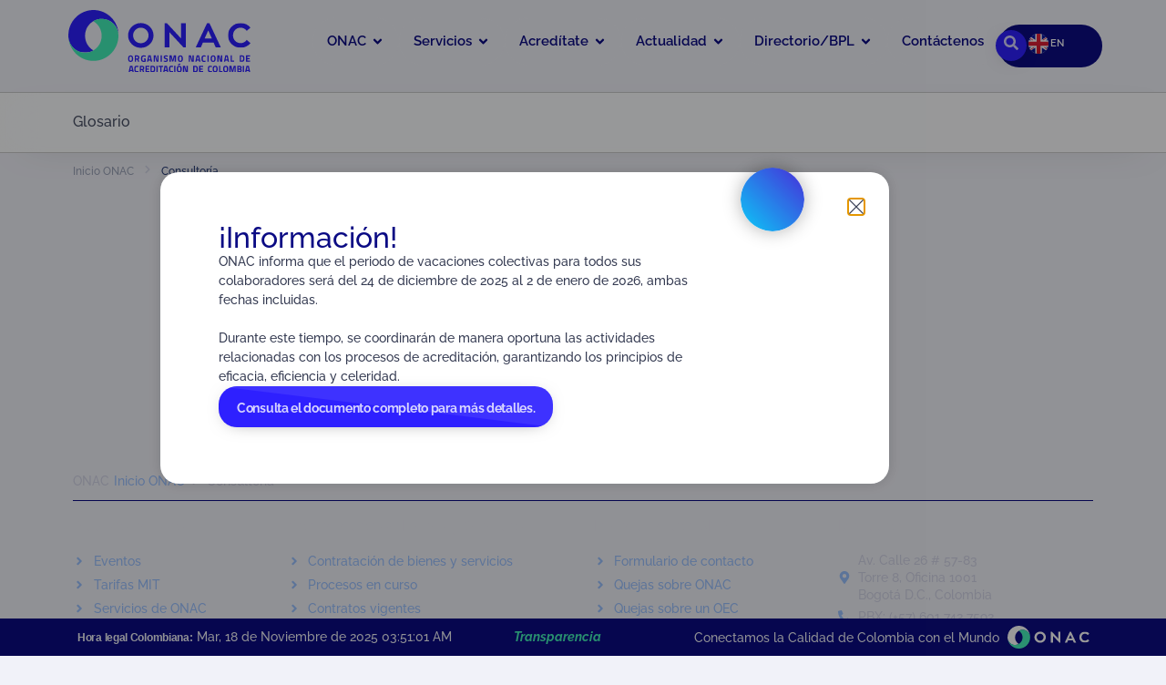

--- FILE ---
content_type: text/html; charset=UTF-8
request_url: https://onac.org.co/glosario/consultoria/
body_size: 305543
content:
<!doctype html>
<html lang="es-ES">
<head>
	<meta charset="UTF-8">
		<meta name="viewport" content="width=device-width, initial-scale=1">
	<link rel="profile" href="https://gmpg.org/xfn/11">
	<meta name='robots' content='index, follow, max-image-preview:large, max-snippet:-1, max-video-preview:-1' />
	<style>img:is([sizes="auto" i], [sizes^="auto," i]) { contain-intrinsic-size: 3000px 1500px }</style>
	<link rel="alternate" href="https://onac.org.co/glosario/consultoria/" hreflang="es" />
<link rel="alternate" href="https://onac.org.co/en/glosario/consulting/" hreflang="en" />

	<!-- This site is optimized with the Yoast SEO plugin v26.3 - https://yoast.com/wordpress/plugins/seo/ -->
	<title>Consultoría &#8212; ONAC</title>
	<link rel="canonical" href="https://onac.org.co/glosario/consultoria/" />
	<meta property="og:locale" content="es_ES" />
	<meta property="og:locale:alternate" content="en_US" />
	<meta property="og:type" content="article" />
	<meta property="og:title" content="Consultoría &#8212; ONAC" />
	<meta property="og:description" content="Participación en las actividades de un OEC sujeto a acreditación" />
	<meta property="og:url" content="https://onac.org.co/glosario/consultoria/" />
	<meta property="og:site_name" content="ONAC" />
	<meta property="article:publisher" content="https://www.facebook.com/Organismo-Nacional-de-Acreditaci%c3%b3n-de-Colombia-ONAC-1175797545830559/" />
	<meta property="article:modified_time" content="2021-03-02T19:43:27+00:00" />
	<meta name="twitter:card" content="summary_large_image" />
	<script type="application/ld+json" class="yoast-schema-graph">{"@context":"https://schema.org","@graph":[{"@type":"WebPage","@id":"https://onac.org.co/glosario/consultoria/","url":"https://onac.org.co/glosario/consultoria/","name":"Consultoría &#8212; ONAC","isPartOf":{"@id":"https://onac.org.co/#website"},"datePublished":"2021-03-02T19:43:25+00:00","dateModified":"2021-03-02T19:43:27+00:00","breadcrumb":{"@id":"https://onac.org.co/glosario/consultoria/#breadcrumb"},"inLanguage":"es","potentialAction":[{"@type":"ReadAction","target":["https://onac.org.co/glosario/consultoria/"]}]},{"@type":"BreadcrumbList","@id":"https://onac.org.co/glosario/consultoria/#breadcrumb","itemListElement":[{"@type":"ListItem","position":1,"name":"ONAC","item":"https://onac.org.co/"},{"@type":"ListItem","position":2,"name":"Consultoría"}]},{"@type":"WebSite","@id":"https://onac.org.co/#website","url":"https://onac.org.co/","name":"ONAC","description":"Organismo Nacional de Acreditación de Colombia","publisher":{"@id":"https://onac.org.co/#organization"},"potentialAction":[{"@type":"SearchAction","target":{"@type":"EntryPoint","urlTemplate":"https://onac.org.co/?s={search_term_string}"},"query-input":{"@type":"PropertyValueSpecification","valueRequired":true,"valueName":"search_term_string"}}],"inLanguage":"es"},{"@type":"Organization","@id":"https://onac.org.co/#organization","name":"ONAC","url":"https://onac.org.co/","logo":{"@type":"ImageObject","inLanguage":"es","@id":"https://onac.org.co/#/schema/logo/image/","url":"https://onac.org.co/wp-content/uploads/2021/03/onac.svg","contentUrl":"https://onac.org.co/wp-content/uploads/2021/03/onac.svg","width":1439,"height":398,"caption":"ONAC"},"image":{"@id":"https://onac.org.co/#/schema/logo/image/"},"sameAs":["https://www.facebook.com/Organismo-Nacional-de-Acreditación-de-Colombia-ONAC-1175797545830559/","https://www.linkedin.com/company/onac?originalSubdomain=co","https://www.youtube.com/c/onacacreditador"]}]}</script>
	<!-- / Yoast SEO plugin. -->


<link rel='dns-prefetch' href='//www.googletagmanager.com' />
<link rel='dns-prefetch' href='//stats.wp.com' />
<link rel='dns-prefetch' href='//c0.wp.com' />
<link rel='dns-prefetch' href='//www.youtube.com' />
<link rel='dns-prefetch' href='//widget-v4.tidiochat.com' />
<link rel='preconnect' href='//i0.wp.com' />
<link rel='preconnect' href='//c0.wp.com' />
<link rel="alternate" type="application/rss+xml" title="ONAC &raquo; Feed" href="https://onac.org.co/feed/" />
<link rel="alternate" type="application/rss+xml" title="ONAC &raquo; Feed de los comentarios" href="https://onac.org.co/comments/feed/" />
<style id='wp-emoji-styles-inline-css'>

	img.wp-smiley, img.emoji {
		display: inline !important;
		border: none !important;
		box-shadow: none !important;
		height: 1em !important;
		width: 1em !important;
		margin: 0 0.07em !important;
		vertical-align: -0.1em !important;
		background: none !important;
		padding: 0 !important;
	}
</style>
<link data-minify="1" rel='stylesheet' id='wp-block-library-css' href='https://onac.org.co/wp-content/cache/min/1/c/6.8.3/wp-includes/css/dist/block-library/style.min.css?ver=1763429142' media='all' />
<link data-minify="1" rel='stylesheet' id='mediaelement-css' href='https://onac.org.co/wp-content/cache/background-css/1/onac.org.co/wp-content/cache/min/1/c/6.8.3/wp-includes/js/mediaelement/mediaelementplayer-legacy.min.css?ver=1763429136&wpr_t=1763414006' media='all' />
<link data-minify="1" rel='stylesheet' id='wp-mediaelement-css' href='https://onac.org.co/wp-content/cache/min/1/c/6.8.3/wp-includes/js/mediaelement/wp-mediaelement.min.css?ver=1763429136' media='all' />
<style id='jetpack-sharing-buttons-style-inline-css'>
.jetpack-sharing-buttons__services-list{display:flex;flex-direction:row;flex-wrap:wrap;gap:0;list-style-type:none;margin:5px;padding:0}.jetpack-sharing-buttons__services-list.has-small-icon-size{font-size:12px}.jetpack-sharing-buttons__services-list.has-normal-icon-size{font-size:16px}.jetpack-sharing-buttons__services-list.has-large-icon-size{font-size:24px}.jetpack-sharing-buttons__services-list.has-huge-icon-size{font-size:36px}@media print{.jetpack-sharing-buttons__services-list{display:none!important}}.editor-styles-wrapper .wp-block-jetpack-sharing-buttons{gap:0;padding-inline-start:0}ul.jetpack-sharing-buttons__services-list.has-background{padding:1.25em 2.375em}
</style>
<link data-minify="1" rel='stylesheet' id='jet-engine-frontend-css' href='https://onac.org.co/wp-content/cache/min/1/wp-content/plugins/jet-engine/assets/css/frontend.css?ver=1763429136' media='all' />
<style id='global-styles-inline-css'>
:root{--wp--preset--aspect-ratio--square: 1;--wp--preset--aspect-ratio--4-3: 4/3;--wp--preset--aspect-ratio--3-4: 3/4;--wp--preset--aspect-ratio--3-2: 3/2;--wp--preset--aspect-ratio--2-3: 2/3;--wp--preset--aspect-ratio--16-9: 16/9;--wp--preset--aspect-ratio--9-16: 9/16;--wp--preset--color--black: #000000;--wp--preset--color--cyan-bluish-gray: #abb8c3;--wp--preset--color--white: #ffffff;--wp--preset--color--pale-pink: #f78da7;--wp--preset--color--vivid-red: #cf2e2e;--wp--preset--color--luminous-vivid-orange: #ff6900;--wp--preset--color--luminous-vivid-amber: #fcb900;--wp--preset--color--light-green-cyan: #7bdcb5;--wp--preset--color--vivid-green-cyan: #00d084;--wp--preset--color--pale-cyan-blue: #8ed1fc;--wp--preset--color--vivid-cyan-blue: #0693e3;--wp--preset--color--vivid-purple: #9b51e0;--wp--preset--gradient--vivid-cyan-blue-to-vivid-purple: linear-gradient(135deg,rgba(6,147,227,1) 0%,rgb(155,81,224) 100%);--wp--preset--gradient--light-green-cyan-to-vivid-green-cyan: linear-gradient(135deg,rgb(122,220,180) 0%,rgb(0,208,130) 100%);--wp--preset--gradient--luminous-vivid-amber-to-luminous-vivid-orange: linear-gradient(135deg,rgba(252,185,0,1) 0%,rgba(255,105,0,1) 100%);--wp--preset--gradient--luminous-vivid-orange-to-vivid-red: linear-gradient(135deg,rgba(255,105,0,1) 0%,rgb(207,46,46) 100%);--wp--preset--gradient--very-light-gray-to-cyan-bluish-gray: linear-gradient(135deg,rgb(238,238,238) 0%,rgb(169,184,195) 100%);--wp--preset--gradient--cool-to-warm-spectrum: linear-gradient(135deg,rgb(74,234,220) 0%,rgb(151,120,209) 20%,rgb(207,42,186) 40%,rgb(238,44,130) 60%,rgb(251,105,98) 80%,rgb(254,248,76) 100%);--wp--preset--gradient--blush-light-purple: linear-gradient(135deg,rgb(255,206,236) 0%,rgb(152,150,240) 100%);--wp--preset--gradient--blush-bordeaux: linear-gradient(135deg,rgb(254,205,165) 0%,rgb(254,45,45) 50%,rgb(107,0,62) 100%);--wp--preset--gradient--luminous-dusk: linear-gradient(135deg,rgb(255,203,112) 0%,rgb(199,81,192) 50%,rgb(65,88,208) 100%);--wp--preset--gradient--pale-ocean: linear-gradient(135deg,rgb(255,245,203) 0%,rgb(182,227,212) 50%,rgb(51,167,181) 100%);--wp--preset--gradient--electric-grass: linear-gradient(135deg,rgb(202,248,128) 0%,rgb(113,206,126) 100%);--wp--preset--gradient--midnight: linear-gradient(135deg,rgb(2,3,129) 0%,rgb(40,116,252) 100%);--wp--preset--font-size--small: 13px;--wp--preset--font-size--medium: 20px;--wp--preset--font-size--large: 36px;--wp--preset--font-size--x-large: 42px;--wp--preset--spacing--20: 0.44rem;--wp--preset--spacing--30: 0.67rem;--wp--preset--spacing--40: 1rem;--wp--preset--spacing--50: 1.5rem;--wp--preset--spacing--60: 2.25rem;--wp--preset--spacing--70: 3.38rem;--wp--preset--spacing--80: 5.06rem;--wp--preset--shadow--natural: 6px 6px 9px rgba(0, 0, 0, 0.2);--wp--preset--shadow--deep: 12px 12px 50px rgba(0, 0, 0, 0.4);--wp--preset--shadow--sharp: 6px 6px 0px rgba(0, 0, 0, 0.2);--wp--preset--shadow--outlined: 6px 6px 0px -3px rgba(255, 255, 255, 1), 6px 6px rgba(0, 0, 0, 1);--wp--preset--shadow--crisp: 6px 6px 0px rgba(0, 0, 0, 1);}:root { --wp--style--global--content-size: 800px;--wp--style--global--wide-size: 1200px; }:where(body) { margin: 0; }.wp-site-blocks > .alignleft { float: left; margin-right: 2em; }.wp-site-blocks > .alignright { float: right; margin-left: 2em; }.wp-site-blocks > .aligncenter { justify-content: center; margin-left: auto; margin-right: auto; }:where(.wp-site-blocks) > * { margin-block-start: 24px; margin-block-end: 0; }:where(.wp-site-blocks) > :first-child { margin-block-start: 0; }:where(.wp-site-blocks) > :last-child { margin-block-end: 0; }:root { --wp--style--block-gap: 24px; }:root :where(.is-layout-flow) > :first-child{margin-block-start: 0;}:root :where(.is-layout-flow) > :last-child{margin-block-end: 0;}:root :where(.is-layout-flow) > *{margin-block-start: 24px;margin-block-end: 0;}:root :where(.is-layout-constrained) > :first-child{margin-block-start: 0;}:root :where(.is-layout-constrained) > :last-child{margin-block-end: 0;}:root :where(.is-layout-constrained) > *{margin-block-start: 24px;margin-block-end: 0;}:root :where(.is-layout-flex){gap: 24px;}:root :where(.is-layout-grid){gap: 24px;}.is-layout-flow > .alignleft{float: left;margin-inline-start: 0;margin-inline-end: 2em;}.is-layout-flow > .alignright{float: right;margin-inline-start: 2em;margin-inline-end: 0;}.is-layout-flow > .aligncenter{margin-left: auto !important;margin-right: auto !important;}.is-layout-constrained > .alignleft{float: left;margin-inline-start: 0;margin-inline-end: 2em;}.is-layout-constrained > .alignright{float: right;margin-inline-start: 2em;margin-inline-end: 0;}.is-layout-constrained > .aligncenter{margin-left: auto !important;margin-right: auto !important;}.is-layout-constrained > :where(:not(.alignleft):not(.alignright):not(.alignfull)){max-width: var(--wp--style--global--content-size);margin-left: auto !important;margin-right: auto !important;}.is-layout-constrained > .alignwide{max-width: var(--wp--style--global--wide-size);}body .is-layout-flex{display: flex;}.is-layout-flex{flex-wrap: wrap;align-items: center;}.is-layout-flex > :is(*, div){margin: 0;}body .is-layout-grid{display: grid;}.is-layout-grid > :is(*, div){margin: 0;}body{padding-top: 0px;padding-right: 0px;padding-bottom: 0px;padding-left: 0px;}a:where(:not(.wp-element-button)){text-decoration: underline;}:root :where(.wp-element-button, .wp-block-button__link){background-color: #32373c;border-width: 0;color: #fff;font-family: inherit;font-size: inherit;line-height: inherit;padding: calc(0.667em + 2px) calc(1.333em + 2px);text-decoration: none;}.has-black-color{color: var(--wp--preset--color--black) !important;}.has-cyan-bluish-gray-color{color: var(--wp--preset--color--cyan-bluish-gray) !important;}.has-white-color{color: var(--wp--preset--color--white) !important;}.has-pale-pink-color{color: var(--wp--preset--color--pale-pink) !important;}.has-vivid-red-color{color: var(--wp--preset--color--vivid-red) !important;}.has-luminous-vivid-orange-color{color: var(--wp--preset--color--luminous-vivid-orange) !important;}.has-luminous-vivid-amber-color{color: var(--wp--preset--color--luminous-vivid-amber) !important;}.has-light-green-cyan-color{color: var(--wp--preset--color--light-green-cyan) !important;}.has-vivid-green-cyan-color{color: var(--wp--preset--color--vivid-green-cyan) !important;}.has-pale-cyan-blue-color{color: var(--wp--preset--color--pale-cyan-blue) !important;}.has-vivid-cyan-blue-color{color: var(--wp--preset--color--vivid-cyan-blue) !important;}.has-vivid-purple-color{color: var(--wp--preset--color--vivid-purple) !important;}.has-black-background-color{background-color: var(--wp--preset--color--black) !important;}.has-cyan-bluish-gray-background-color{background-color: var(--wp--preset--color--cyan-bluish-gray) !important;}.has-white-background-color{background-color: var(--wp--preset--color--white) !important;}.has-pale-pink-background-color{background-color: var(--wp--preset--color--pale-pink) !important;}.has-vivid-red-background-color{background-color: var(--wp--preset--color--vivid-red) !important;}.has-luminous-vivid-orange-background-color{background-color: var(--wp--preset--color--luminous-vivid-orange) !important;}.has-luminous-vivid-amber-background-color{background-color: var(--wp--preset--color--luminous-vivid-amber) !important;}.has-light-green-cyan-background-color{background-color: var(--wp--preset--color--light-green-cyan) !important;}.has-vivid-green-cyan-background-color{background-color: var(--wp--preset--color--vivid-green-cyan) !important;}.has-pale-cyan-blue-background-color{background-color: var(--wp--preset--color--pale-cyan-blue) !important;}.has-vivid-cyan-blue-background-color{background-color: var(--wp--preset--color--vivid-cyan-blue) !important;}.has-vivid-purple-background-color{background-color: var(--wp--preset--color--vivid-purple) !important;}.has-black-border-color{border-color: var(--wp--preset--color--black) !important;}.has-cyan-bluish-gray-border-color{border-color: var(--wp--preset--color--cyan-bluish-gray) !important;}.has-white-border-color{border-color: var(--wp--preset--color--white) !important;}.has-pale-pink-border-color{border-color: var(--wp--preset--color--pale-pink) !important;}.has-vivid-red-border-color{border-color: var(--wp--preset--color--vivid-red) !important;}.has-luminous-vivid-orange-border-color{border-color: var(--wp--preset--color--luminous-vivid-orange) !important;}.has-luminous-vivid-amber-border-color{border-color: var(--wp--preset--color--luminous-vivid-amber) !important;}.has-light-green-cyan-border-color{border-color: var(--wp--preset--color--light-green-cyan) !important;}.has-vivid-green-cyan-border-color{border-color: var(--wp--preset--color--vivid-green-cyan) !important;}.has-pale-cyan-blue-border-color{border-color: var(--wp--preset--color--pale-cyan-blue) !important;}.has-vivid-cyan-blue-border-color{border-color: var(--wp--preset--color--vivid-cyan-blue) !important;}.has-vivid-purple-border-color{border-color: var(--wp--preset--color--vivid-purple) !important;}.has-vivid-cyan-blue-to-vivid-purple-gradient-background{background: var(--wp--preset--gradient--vivid-cyan-blue-to-vivid-purple) !important;}.has-light-green-cyan-to-vivid-green-cyan-gradient-background{background: var(--wp--preset--gradient--light-green-cyan-to-vivid-green-cyan) !important;}.has-luminous-vivid-amber-to-luminous-vivid-orange-gradient-background{background: var(--wp--preset--gradient--luminous-vivid-amber-to-luminous-vivid-orange) !important;}.has-luminous-vivid-orange-to-vivid-red-gradient-background{background: var(--wp--preset--gradient--luminous-vivid-orange-to-vivid-red) !important;}.has-very-light-gray-to-cyan-bluish-gray-gradient-background{background: var(--wp--preset--gradient--very-light-gray-to-cyan-bluish-gray) !important;}.has-cool-to-warm-spectrum-gradient-background{background: var(--wp--preset--gradient--cool-to-warm-spectrum) !important;}.has-blush-light-purple-gradient-background{background: var(--wp--preset--gradient--blush-light-purple) !important;}.has-blush-bordeaux-gradient-background{background: var(--wp--preset--gradient--blush-bordeaux) !important;}.has-luminous-dusk-gradient-background{background: var(--wp--preset--gradient--luminous-dusk) !important;}.has-pale-ocean-gradient-background{background: var(--wp--preset--gradient--pale-ocean) !important;}.has-electric-grass-gradient-background{background: var(--wp--preset--gradient--electric-grass) !important;}.has-midnight-gradient-background{background: var(--wp--preset--gradient--midnight) !important;}.has-small-font-size{font-size: var(--wp--preset--font-size--small) !important;}.has-medium-font-size{font-size: var(--wp--preset--font-size--medium) !important;}.has-large-font-size{font-size: var(--wp--preset--font-size--large) !important;}.has-x-large-font-size{font-size: var(--wp--preset--font-size--x-large) !important;}
:root :where(.wp-block-pullquote){font-size: 1.5em;line-height: 1.6;}
</style>
<link data-minify="1" rel='stylesheet' id='elementor_pro_conditional_logic-css' href='https://onac.org.co/wp-content/cache/min/1/wp-content/plugins/conditional-logic-for-elementor-forms/libs/conditional_logic.css?ver=1763429136' media='all' />
<link data-minify="1" rel='stylesheet' id='hello-elementor-css' href='https://onac.org.co/wp-content/cache/min/1/wp-content/themes/hello-elementor/assets/css/reset.css?ver=1763429136' media='all' />
<link rel='stylesheet' id='elementor-frontend-css' href='https://onac.org.co/wp-content/plugins/elementor/assets/css/frontend.min.css?ver=3.33.1' media='all' />
<link rel='stylesheet' id='widget-image-css' href='https://onac.org.co/wp-content/plugins/elementor/assets/css/widget-image.min.css?ver=3.33.1' media='all' />
<link rel='stylesheet' id='widget-icon-list-css' href='https://onac.org.co/wp-content/plugins/elementor/assets/css/widget-icon-list.min.css?ver=3.33.1' media='all' />
<link rel='stylesheet' id='widget-heading-css' href='https://onac.org.co/wp-content/plugins/elementor/assets/css/widget-heading.min.css?ver=3.33.1' media='all' />
<link rel='stylesheet' id='widget-nested-tabs-css' href='https://onac.org.co/wp-content/plugins/elementor/assets/css/widget-nested-tabs.min.css?ver=3.33.1' media='all' />
<link rel='stylesheet' id='e-animation-fadeIn-css' href='https://onac.org.co/wp-content/plugins/elementor/assets/lib/animations/styles/fadeIn.min.css?ver=3.33.1' media='all' />
<link rel='stylesheet' id='widget-mega-menu-css' href='https://onac.org.co/wp-content/plugins/elementor-pro/assets/css/widget-mega-menu.min.css?ver=3.33.1' media='all' />
<link rel='stylesheet' id='widget-divider-css' href='https://onac.org.co/wp-content/plugins/elementor/assets/css/widget-divider.min.css?ver=3.33.1' media='all' />
<link rel='stylesheet' id='e-animation-grow-css' href='https://onac.org.co/wp-content/plugins/elementor/assets/lib/animations/styles/e-animation-grow.min.css?ver=3.33.1' media='all' />
<link rel='stylesheet' id='widget-social-icons-css' href='https://onac.org.co/wp-content/plugins/elementor/assets/css/widget-social-icons.min.css?ver=3.33.1' media='all' />
<link rel='stylesheet' id='e-apple-webkit-css' href='https://onac.org.co/wp-content/plugins/elementor/assets/css/conditionals/apple-webkit.min.css?ver=3.33.1' media='all' />
<link rel='stylesheet' id='e-animation-bob-css' href='https://onac.org.co/wp-content/plugins/elementor/assets/lib/animations/styles/e-animation-bob.min.css?ver=3.33.1' media='all' />
<link rel='stylesheet' id='e-animation-swing-css' href='https://onac.org.co/wp-content/plugins/elementor/assets/lib/animations/styles/swing.min.css?ver=3.33.1' media='all' />
<link rel='stylesheet' id='e-animation-fadeInDown-css' href='https://onac.org.co/wp-content/plugins/elementor/assets/lib/animations/styles/fadeInDown.min.css?ver=3.33.1' media='all' />
<link rel='stylesheet' id='e-sticky-css' href='https://onac.org.co/wp-content/plugins/elementor-pro/assets/css/modules/sticky.min.css?ver=3.33.1' media='all' />
<link rel='stylesheet' id='e-animation-fadeInUp-css' href='https://onac.org.co/wp-content/plugins/elementor/assets/lib/animations/styles/fadeInUp.min.css?ver=3.33.1' media='all' />
<link rel='stylesheet' id='widget-spacer-css' href='https://onac.org.co/wp-content/plugins/elementor/assets/css/widget-spacer.min.css?ver=3.33.1' media='all' />
<link rel='stylesheet' id='e-animation-rotateInDownLeft-css' href='https://onac.org.co/wp-content/plugins/elementor/assets/lib/animations/styles/rotateInDownLeft.min.css?ver=3.33.1' media='all' />
<link rel='stylesheet' id='e-motion-fx-css' href='https://onac.org.co/wp-content/plugins/elementor-pro/assets/css/modules/motion-fx.min.css?ver=3.33.1' media='all' />
<link rel='stylesheet' id='e-animation-zoomIn-css' href='https://onac.org.co/wp-content/plugins/elementor/assets/lib/animations/styles/zoomIn.min.css?ver=3.33.1' media='all' />
<link rel='stylesheet' id='e-popup-css' href='https://onac.org.co/wp-content/plugins/elementor-pro/assets/css/conditionals/popup.min.css?ver=3.33.1' media='all' />
<link rel='stylesheet' id='e-animation-slideInLeft-css' href='https://onac.org.co/wp-content/plugins/elementor/assets/lib/animations/styles/slideInLeft.min.css?ver=3.33.1' media='all' />
<link rel='stylesheet' id='jet-blocks-css' href='https://onac.org.co/wp-content/uploads/elementor/css/custom-jet-blocks.css?ver=1.3.21' media='all' />
<link rel='stylesheet' id='elementor-post-5-css' href='https://onac.org.co/wp-content/uploads/elementor/css/post-5.css?ver=1763429131' media='all' />
<link rel='stylesheet' id='cpel-language-switcher-css' href='https://onac.org.co/wp-content/plugins/connect-polylang-elementor/assets/css/language-switcher.min.css?ver=2.5.3' media='all' />
<link data-minify="1" rel='stylesheet' id='jet-blog-css' href='https://onac.org.co/wp-content/cache/min/1/wp-content/plugins/jet-blog/assets/css/jet-blog.css?ver=1763429136' media='all' />
<link data-minify="1" rel='stylesheet' id='jet-tabs-frontend-css' href='https://onac.org.co/wp-content/cache/background-css/1/onac.org.co/wp-content/cache/min/1/wp-content/plugins/jet-tabs/assets/css/jet-tabs-frontend.css?ver=1763429136&wpr_t=1763414006' media='all' />
<link data-minify="1" rel='stylesheet' id='swiper-css' href='https://onac.org.co/wp-content/cache/min/1/wp-content/plugins/elementor/assets/lib/swiper/v8/css/swiper.min.css?ver=1763429136' media='all' />
<link data-minify="1" rel='stylesheet' id='jet-tricks-frontend-css' href='https://onac.org.co/wp-content/cache/min/1/wp-content/plugins/jet-tricks/assets/css/jet-tricks-frontend.css?ver=1763429136' media='all' />
<link data-minify="1" rel='stylesheet' id='font-awesome-5-all-css' href='https://onac.org.co/wp-content/cache/min/1/wp-content/plugins/elementor/assets/lib/font-awesome/css/all.min.css?ver=1763429136' media='all' />
<link rel='stylesheet' id='font-awesome-4-shim-css' href='https://onac.org.co/wp-content/plugins/elementor/assets/lib/font-awesome/css/v4-shims.min.css?ver=3.33.1' media='all' />
<link rel='stylesheet' id='elementor-post-42504-css' href='https://onac.org.co/wp-content/uploads/elementor/css/post-42504.css?ver=1763429133' media='all' />
<link rel='stylesheet' id='elementor-post-38-css' href='https://onac.org.co/wp-content/cache/background-css/1/onac.org.co/wp-content/uploads/elementor/css/post-38.css?ver=1763429133&wpr_t=1763414006' media='all' />
<link rel='stylesheet' id='elementor-post-4503-css' href='https://onac.org.co/wp-content/uploads/elementor/css/post-4503.css?ver=1763429337' media='all' />
<link rel='stylesheet' id='elementor-post-45672-css' href='https://onac.org.co/wp-content/cache/background-css/1/onac.org.co/wp-content/uploads/elementor/css/post-45672.css?ver=1763429133&wpr_t=1763414006' media='all' />
<link rel='stylesheet' id='elementor-post-21969-css' href='https://onac.org.co/wp-content/uploads/elementor/css/post-21969.css?ver=1763429133' media='all' />
<link rel='stylesheet' id='jquery-chosen-css' href='https://onac.org.co/wp-content/cache/background-css/1/onac.org.co/wp-content/plugins/jet-search/assets/lib/chosen/chosen.min.css?ver=1.8.7&wpr_t=1763414006' media='all' />
<link data-minify="1" rel='stylesheet' id='jet-search-css' href='https://onac.org.co/wp-content/cache/min/1/wp-content/plugins/jet-search/assets/css/jet-search.css?ver=1763429136' media='all' />
<link rel='stylesheet' id='eael-general-css' href='https://onac.org.co/wp-content/plugins/essential-addons-for-elementor-lite/assets/front-end/css/view/general.min.css?ver=6.4.0' media='all' />
<link data-minify="1" rel='stylesheet' id='elementor-gf-local-raleway-css' href='https://onac.org.co/wp-content/cache/min/1/wp-content/uploads/omgf/elementor-gf-local-raleway/elementor-gf-local-raleway.css?ver=1763429136' media='all' />
<script src="https://c0.wp.com/c/6.8.3/wp-includes/js/jquery/jquery.min.js" id="jquery-core-js"></script>
<script data-minify="1" src="https://onac.org.co/wp-content/cache/min/1/c/6.8.3/wp-includes/js/jquery/jquery-migrate.min.js?ver=1762880137" id="jquery-migrate-js"></script>
<script data-minify="1" src="https://onac.org.co/wp-content/cache/min/1/c/6.8.3/wp-includes/js/imagesloaded.min.js?ver=1762880137" id="imagesLoaded-js"></script>
<script data-minify="1" src="https://onac.org.co/wp-content/cache/min/1/wp-content/plugins/conditional-logic-for-elementor-forms/libs/conditional_logic.js?ver=1762880137" id="elementor_pro_conditional_logic-js"></script>
<script src="//onac.org.co/wp-content/plugins/revslider/sr6/assets/js/rbtools.min.js?ver=6.7.18" async id="tp-tools-js"></script>
<script src="//onac.org.co/wp-content/plugins/revslider/sr6/assets/js/rs6.min.js?ver=6.7.18" async id="revmin-js"></script>
<script src="https://onac.org.co/wp-content/plugins/elementor/assets/lib/font-awesome/js/v4-shims.min.js?ver=3.33.1" id="font-awesome-4-shim-js"></script>

<!-- Fragmento de código de la etiqueta de Google (gtag.js) añadida por Site Kit -->
<!-- Fragmento de código de Google Analytics añadido por Site Kit -->
<script src="https://www.googletagmanager.com/gtag/js?id=G-MM0589GPTH" id="google_gtagjs-js" async></script>
<script id="google_gtagjs-js-after">
window.dataLayer = window.dataLayer || [];function gtag(){dataLayer.push(arguments);}
gtag("set","linker",{"domains":["onac.org.co"]});
gtag("js", new Date());
gtag("set", "developer_id.dZTNiMT", true);
gtag("config", "G-MM0589GPTH");
</script>
<link rel="https://api.w.org/" href="https://onac.org.co/wp-json/" /><link rel="alternate" title="JSON" type="application/json" href="https://onac.org.co/wp-json/wp/v2/glossary/8480" /><link rel="EditURI" type="application/rsd+xml" title="RSD" href="https://onac.org.co/xmlrpc.php?rsd" />
<link rel="alternate" title="oEmbed (JSON)" type="application/json+oembed" href="https://onac.org.co/wp-json/oembed/1.0/embed?url=https%3A%2F%2Fonac.org.co%2Fglosario%2Fconsultoria%2F&#038;lang=es" />
<link rel="alternate" title="oEmbed (XML)" type="text/xml+oembed" href="https://onac.org.co/wp-json/oembed/1.0/embed?url=https%3A%2F%2Fonac.org.co%2Fglosario%2Fconsultoria%2F&#038;format=xml&#038;lang=es" />
		<style type="text/css">
						ol.footnotes>li {list-style-type:decimal;}
						ol.footnotes { color:#666666; }
ol.footnotes li { font-size:80%; }
		</style>
		<meta name="generator" content="Site Kit by Google 1.166.0" />	<style>img#wpstats{display:none}</style>
		<meta name="generator" content="Elementor 3.33.1; features: e_font_icon_svg; settings: css_print_method-external, google_font-enabled, font_display-optional">
<!-- Global site tag (gtag.js) - Google Analytics -->
<script async src="https://www.googletagmanager.com/gtag/js?id=UA-18174606-1"></script>
<script>
  window.dataLayer = window.dataLayer || [];
  function gtag(){dataLayer.push(arguments);}
  gtag('js', new Date());

  gtag('config', 'UA-18174606-1');
</script>

<!-- Global site tag (gtag.js) - Google Analytics -->
<script async src="https://www.googletagmanager.com/gtag/js?id=G-2EP2GGSX54"></script>
<script>
  window.dataLayer = window.dataLayer || [];
  function gtag(){dataLayer.push(arguments);}
  gtag('js', new Date());

  gtag('config', 'G-2EP2GGSX54');
</script>
<link rel="preconnect" href="//code.tidio.co">			<style>
				.e-con.e-parent:nth-of-type(n+4):not(.e-lazyloaded):not(.e-no-lazyload),
				.e-con.e-parent:nth-of-type(n+4):not(.e-lazyloaded):not(.e-no-lazyload) * {
					background-image: none !important;
				}
				@media screen and (max-height: 1024px) {
					.e-con.e-parent:nth-of-type(n+3):not(.e-lazyloaded):not(.e-no-lazyload),
					.e-con.e-parent:nth-of-type(n+3):not(.e-lazyloaded):not(.e-no-lazyload) * {
						background-image: none !important;
					}
				}
				@media screen and (max-height: 640px) {
					.e-con.e-parent:nth-of-type(n+2):not(.e-lazyloaded):not(.e-no-lazyload),
					.e-con.e-parent:nth-of-type(n+2):not(.e-lazyloaded):not(.e-no-lazyload) * {
						background-image: none !important;
					}
				}
			</style>
						<meta name="theme-color" content="#F1F2F9">
			<meta name="generator" content="Powered by Slider Revolution 6.7.18 - responsive, Mobile-Friendly Slider Plugin for WordPress with comfortable drag and drop interface." />
<link rel="icon" href="https://i0.wp.com/onac.org.co/wp-content/uploads/2021/03/cropped-onac_simbolo%402x.png?fit=32%2C32&#038;ssl=1" sizes="32x32" />
<link rel="icon" href="https://i0.wp.com/onac.org.co/wp-content/uploads/2021/03/cropped-onac_simbolo%402x.png?fit=192%2C192&#038;ssl=1" sizes="192x192" />
<link rel="apple-touch-icon" href="https://i0.wp.com/onac.org.co/wp-content/uploads/2021/03/cropped-onac_simbolo%402x.png?fit=180%2C180&#038;ssl=1" />
<meta name="msapplication-TileImage" content="https://i0.wp.com/onac.org.co/wp-content/uploads/2021/03/cropped-onac_simbolo%402x.png?fit=270%2C270&#038;ssl=1" />
<script>function setREVStartSize(e){
			//window.requestAnimationFrame(function() {
				window.RSIW = window.RSIW===undefined ? window.innerWidth : window.RSIW;
				window.RSIH = window.RSIH===undefined ? window.innerHeight : window.RSIH;
				try {
					var pw = document.getElementById(e.c).parentNode.offsetWidth,
						newh;
					pw = pw===0 || isNaN(pw) || (e.l=="fullwidth" || e.layout=="fullwidth") ? window.RSIW : pw;
					e.tabw = e.tabw===undefined ? 0 : parseInt(e.tabw);
					e.thumbw = e.thumbw===undefined ? 0 : parseInt(e.thumbw);
					e.tabh = e.tabh===undefined ? 0 : parseInt(e.tabh);
					e.thumbh = e.thumbh===undefined ? 0 : parseInt(e.thumbh);
					e.tabhide = e.tabhide===undefined ? 0 : parseInt(e.tabhide);
					e.thumbhide = e.thumbhide===undefined ? 0 : parseInt(e.thumbhide);
					e.mh = e.mh===undefined || e.mh=="" || e.mh==="auto" ? 0 : parseInt(e.mh,0);
					if(e.layout==="fullscreen" || e.l==="fullscreen")
						newh = Math.max(e.mh,window.RSIH);
					else{
						e.gw = Array.isArray(e.gw) ? e.gw : [e.gw];
						for (var i in e.rl) if (e.gw[i]===undefined || e.gw[i]===0) e.gw[i] = e.gw[i-1];
						e.gh = e.el===undefined || e.el==="" || (Array.isArray(e.el) && e.el.length==0)? e.gh : e.el;
						e.gh = Array.isArray(e.gh) ? e.gh : [e.gh];
						for (var i in e.rl) if (e.gh[i]===undefined || e.gh[i]===0) e.gh[i] = e.gh[i-1];
											
						var nl = new Array(e.rl.length),
							ix = 0,
							sl;
						e.tabw = e.tabhide>=pw ? 0 : e.tabw;
						e.thumbw = e.thumbhide>=pw ? 0 : e.thumbw;
						e.tabh = e.tabhide>=pw ? 0 : e.tabh;
						e.thumbh = e.thumbhide>=pw ? 0 : e.thumbh;
						for (var i in e.rl) nl[i] = e.rl[i]<window.RSIW ? 0 : e.rl[i];
						sl = nl[0];
						for (var i in nl) if (sl>nl[i] && nl[i]>0) { sl = nl[i]; ix=i;}
						var m = pw>(e.gw[ix]+e.tabw+e.thumbw) ? 1 : (pw-(e.tabw+e.thumbw)) / (e.gw[ix]);
						newh =  (e.gh[ix] * m) + (e.tabh + e.thumbh);
					}
					var el = document.getElementById(e.c);
					if (el!==null && el) el.style.height = newh+"px";
					el = document.getElementById(e.c+"_wrapper");
					if (el!==null && el) {
						el.style.height = newh+"px";
						el.style.display = "block";
					}
				} catch(e){
					console.log("Failure at Presize of Slider:" + e)
				}
			//});
		  };</script>
<noscript><style id="rocket-lazyload-nojs-css">.rll-youtube-player, [data-lazy-src]{display:none !important;}</style></noscript><style id="wpr-lazyload-bg-container"></style><style id="wpr-lazyload-bg-exclusion"></style>
<noscript>
<style id="wpr-lazyload-bg-nostyle">.mejs-overlay-button{--wpr-bg-ea1c9268-12e8-4f3b-bbe5-cd3bfce55194: url('https://c0.wp.com/c/6.8.3/wp-includes/js/mediaelement/mejs-controls.svg');}.mejs-overlay-loading-bg-img{--wpr-bg-e0e35990-ed98-47c5-a729-b2650630bca1: url('https://c0.wp.com/c/6.8.3/wp-includes/js/mediaelement/mejs-controls.svg');}.mejs-button>button{--wpr-bg-9c066de6-8f2b-43e8-9b84-d17cc473f6a6: url('https://c0.wp.com/c/6.8.3/wp-includes/js/mediaelement/mejs-controls.svg');}.jet-image-accordion__item-loader span{--wpr-bg-cf333b2f-9903-4b87-bac7-ab7e3f16e4d7: url('https://onac.org.co/wp-content/plugins/jet-tabs/assets/images/spinner-32.svg');}.elementor-38 .elementor-element.elementor-element-54b26a1:not(.elementor-motion-effects-element-type-background), .elementor-38 .elementor-element.elementor-element-54b26a1 > .elementor-motion-effects-container > .elementor-motion-effects-layer{--wpr-bg-622949da-1624-47ed-adf1-a0af48e20de9: url('https://onac.org.co/wp-content/uploads/2020/10/footer_bg.svg');}.elementor-45672 .elementor-element.elementor-element-66a1fdf:not(.elementor-motion-effects-element-type-background), .elementor-45672 .elementor-element.elementor-element-66a1fdf > .elementor-motion-effects-container > .elementor-motion-effects-layer{--wpr-bg-39808908-8548-4fe3-a49c-2d6c06e0d594: url('https://i0.wp.com/onac.org.co/wp-content/uploads/2025/11/Bg-popUp.png?fit=768%2C704&ssl=1');}.elementor-45672 .elementor-element.elementor-element-7896d4f4::before, .elementor-45672 .elementor-element.elementor-element-7896d4f4 > .elementor-background-video-container::before, .elementor-45672 .elementor-element.elementor-element-7896d4f4 > .e-con-inner > .elementor-background-video-container::before, .elementor-45672 .elementor-element.elementor-element-7896d4f4 > .elementor-background-slideshow::before, .elementor-45672 .elementor-element.elementor-element-7896d4f4 > .e-con-inner > .elementor-background-slideshow::before, .elementor-45672 .elementor-element.elementor-element-7896d4f4 > .elementor-motion-effects-container > .elementor-motion-effects-layer::before{--wpr-bg-657ea240-19e8-44ad-ac78-a76af22cb594: url('https://i0.wp.com/onac.org.co/wp-content/uploads/2025/11/bubble_bg_popup.png?fit=196%2C481&ssl=1');}.chosen-container-single .chosen-single abbr{--wpr-bg-889045ee-1c2b-43cb-b1cd-2cfc71fd295e: url('https://onac.org.co/wp-content/plugins/jet-search/assets/lib/chosen/chosen-sprite.png');}.chosen-container-single .chosen-single div b{--wpr-bg-d51dab0e-b24d-4db3-97ae-dcc5a72b82ba: url('https://onac.org.co/wp-content/plugins/jet-search/assets/lib/chosen/chosen-sprite.png');}.chosen-container-single .chosen-search input[type=text]{--wpr-bg-5831f419-2b6c-4dc0-84e1-caedaa4c2e43: url('https://onac.org.co/wp-content/plugins/jet-search/assets/lib/chosen/chosen-sprite.png');}.chosen-container-multi .chosen-choices li.search-choice .search-choice-close{--wpr-bg-351b58af-98d5-414d-8209-becdffef2dd4: url('https://onac.org.co/wp-content/plugins/jet-search/assets/lib/chosen/chosen-sprite.png');}.chosen-rtl .chosen-search input[type=text]{--wpr-bg-3f9bac78-8d7e-4819-861a-63497991fb11: url('https://onac.org.co/wp-content/plugins/jet-search/assets/lib/chosen/chosen-sprite.png');}.chosen-container .chosen-results-scroll-down span,.chosen-container .chosen-results-scroll-up span,.chosen-container-multi .chosen-choices .search-choice .search-choice-close,.chosen-container-single .chosen-search input[type=text],.chosen-container-single .chosen-single abbr,.chosen-container-single .chosen-single div b,.chosen-rtl .chosen-search input[type=text]{--wpr-bg-434487c5-0d46-4712-8b78-701620450cdc: url('https://onac.org.co/wp-content/plugins/jet-search/assets/lib/chosen/chosen-sprite@2x.png');}.cmtt-tooltip-overlay-icon:after{--wpr-bg-02407004-6181-493e-a464-f347699221d7: url('https://onac.org.co/wp-content/plugins/enhanced-tooltipglossary/assets/css/images/tooltip-image-overlay-icon.png');}.glossary_loading{--wpr-bg-ba4b52e5-c743-45e9-928b-8e3084af42ce: url('https://onac.org.co/wp-content/plugins/enhanced-tooltipglossary/assets/css/images/ajax-loader.gif');}rs-dotted.twoxtwo{--wpr-bg-a097261b-1673-4f9e-aff5-24dd0a972aaf: url('https://onac.org.co/wp-content/plugins/revslider/sr6/assets/assets/gridtile.png');}rs-dotted.twoxtwowhite{--wpr-bg-005da92b-395f-4ce4-9ccc-0dc3cb003a33: url('https://onac.org.co/wp-content/plugins/revslider/sr6/assets/assets/gridtile_white.png');}rs-dotted.threexthree{--wpr-bg-593f8862-896d-4991-879b-275df5f35215: url('https://onac.org.co/wp-content/plugins/revslider/sr6/assets/assets/gridtile_3x3.png');}rs-dotted.threexthreewhite{--wpr-bg-cb9c9566-3b5d-4d0b-ac7f-dca7926cc5e7: url('https://onac.org.co/wp-content/plugins/revslider/sr6/assets/assets/gridtile_3x3_white.png');}.rs-layer.slidelink a div{--wpr-bg-2b286cd2-a5ef-4bd2-bd5b-0a3db8dffd2f: url('https://onac.org.co/wp-content/plugins/revslider/sr6/assets/assets/coloredbg.png');}.rs-layer.slidelink a span{--wpr-bg-9665e07c-a713-4056-8967-81bce3d2ec39: url('https://onac.org.co/wp-content/plugins/revslider/sr6/assets/assets/coloredbg.png');}rs-loader.spinner0{--wpr-bg-b25e90ce-b001-4284-8be1-5a098ef52623: url('https://onac.org.co/wp-content/plugins/revslider/sr6/assets/assets/loader.gif');}rs-loader.spinner5{--wpr-bg-e55717af-adda-499c-b6ea-06682dd384e4: url('https://onac.org.co/wp-content/plugins/revslider/sr6/assets/assets/loader.gif');}</style>
</noscript>
<script type="application/javascript">const rocket_pairs = [{"selector":".mejs-overlay-button","style":".mejs-overlay-button{--wpr-bg-ea1c9268-12e8-4f3b-bbe5-cd3bfce55194: url('https:\/\/c0.wp.com\/c\/6.8.3\/wp-includes\/js\/mediaelement\/mejs-controls.svg');}","hash":"ea1c9268-12e8-4f3b-bbe5-cd3bfce55194","url":"https:\/\/c0.wp.com\/c\/6.8.3\/wp-includes\/js\/mediaelement\/mejs-controls.svg"},{"selector":".mejs-overlay-loading-bg-img","style":".mejs-overlay-loading-bg-img{--wpr-bg-e0e35990-ed98-47c5-a729-b2650630bca1: url('https:\/\/c0.wp.com\/c\/6.8.3\/wp-includes\/js\/mediaelement\/mejs-controls.svg');}","hash":"e0e35990-ed98-47c5-a729-b2650630bca1","url":"https:\/\/c0.wp.com\/c\/6.8.3\/wp-includes\/js\/mediaelement\/mejs-controls.svg"},{"selector":".mejs-button>button","style":".mejs-button>button{--wpr-bg-9c066de6-8f2b-43e8-9b84-d17cc473f6a6: url('https:\/\/c0.wp.com\/c\/6.8.3\/wp-includes\/js\/mediaelement\/mejs-controls.svg');}","hash":"9c066de6-8f2b-43e8-9b84-d17cc473f6a6","url":"https:\/\/c0.wp.com\/c\/6.8.3\/wp-includes\/js\/mediaelement\/mejs-controls.svg"},{"selector":".jet-image-accordion__item-loader span","style":".jet-image-accordion__item-loader span{--wpr-bg-cf333b2f-9903-4b87-bac7-ab7e3f16e4d7: url('https:\/\/onac.org.co\/wp-content\/plugins\/jet-tabs\/assets\/images\/spinner-32.svg');}","hash":"cf333b2f-9903-4b87-bac7-ab7e3f16e4d7","url":"https:\/\/onac.org.co\/wp-content\/plugins\/jet-tabs\/assets\/images\/spinner-32.svg"},{"selector":".elementor-38 .elementor-element.elementor-element-54b26a1:not(.elementor-motion-effects-element-type-background), .elementor-38 .elementor-element.elementor-element-54b26a1 > .elementor-motion-effects-container > .elementor-motion-effects-layer","style":".elementor-38 .elementor-element.elementor-element-54b26a1:not(.elementor-motion-effects-element-type-background), .elementor-38 .elementor-element.elementor-element-54b26a1 > .elementor-motion-effects-container > .elementor-motion-effects-layer{--wpr-bg-622949da-1624-47ed-adf1-a0af48e20de9: url('https:\/\/onac.org.co\/wp-content\/uploads\/2020\/10\/footer_bg.svg');}","hash":"622949da-1624-47ed-adf1-a0af48e20de9","url":"https:\/\/onac.org.co\/wp-content\/uploads\/2020\/10\/footer_bg.svg"},{"selector":".elementor-45672 .elementor-element.elementor-element-66a1fdf:not(.elementor-motion-effects-element-type-background), .elementor-45672 .elementor-element.elementor-element-66a1fdf > .elementor-motion-effects-container > .elementor-motion-effects-layer","style":".elementor-45672 .elementor-element.elementor-element-66a1fdf:not(.elementor-motion-effects-element-type-background), .elementor-45672 .elementor-element.elementor-element-66a1fdf > .elementor-motion-effects-container > .elementor-motion-effects-layer{--wpr-bg-39808908-8548-4fe3-a49c-2d6c06e0d594: url('https:\/\/i0.wp.com\/onac.org.co\/wp-content\/uploads\/2025\/11\/Bg-popUp.png?fit=768%2C704&ssl=1');}","hash":"39808908-8548-4fe3-a49c-2d6c06e0d594","url":"https:\/\/i0.wp.com\/onac.org.co\/wp-content\/uploads\/2025\/11\/Bg-popUp.png?fit=768%2C704&ssl=1"},{"selector":".elementor-45672 .elementor-element.elementor-element-7896d4f4, .elementor-45672 .elementor-element.elementor-element-7896d4f4 > .elementor-background-video-container, .elementor-45672 .elementor-element.elementor-element-7896d4f4 > .e-con-inner > .elementor-background-video-container, .elementor-45672 .elementor-element.elementor-element-7896d4f4 > .elementor-background-slideshow, .elementor-45672 .elementor-element.elementor-element-7896d4f4 > .e-con-inner > .elementor-background-slideshow, .elementor-45672 .elementor-element.elementor-element-7896d4f4 > .elementor-motion-effects-container > .elementor-motion-effects-layer","style":".elementor-45672 .elementor-element.elementor-element-7896d4f4::before, .elementor-45672 .elementor-element.elementor-element-7896d4f4 > .elementor-background-video-container::before, .elementor-45672 .elementor-element.elementor-element-7896d4f4 > .e-con-inner > .elementor-background-video-container::before, .elementor-45672 .elementor-element.elementor-element-7896d4f4 > .elementor-background-slideshow::before, .elementor-45672 .elementor-element.elementor-element-7896d4f4 > .e-con-inner > .elementor-background-slideshow::before, .elementor-45672 .elementor-element.elementor-element-7896d4f4 > .elementor-motion-effects-container > .elementor-motion-effects-layer::before{--wpr-bg-657ea240-19e8-44ad-ac78-a76af22cb594: url('https:\/\/i0.wp.com\/onac.org.co\/wp-content\/uploads\/2025\/11\/bubble_bg_popup.png?fit=196%2C481&ssl=1');}","hash":"657ea240-19e8-44ad-ac78-a76af22cb594","url":"https:\/\/i0.wp.com\/onac.org.co\/wp-content\/uploads\/2025\/11\/bubble_bg_popup.png?fit=196%2C481&ssl=1"},{"selector":".chosen-container-single .chosen-single abbr","style":".chosen-container-single .chosen-single abbr{--wpr-bg-889045ee-1c2b-43cb-b1cd-2cfc71fd295e: url('https:\/\/onac.org.co\/wp-content\/plugins\/jet-search\/assets\/lib\/chosen\/chosen-sprite.png');}","hash":"889045ee-1c2b-43cb-b1cd-2cfc71fd295e","url":"https:\/\/onac.org.co\/wp-content\/plugins\/jet-search\/assets\/lib\/chosen\/chosen-sprite.png"},{"selector":".chosen-container-single .chosen-single div b","style":".chosen-container-single .chosen-single div b{--wpr-bg-d51dab0e-b24d-4db3-97ae-dcc5a72b82ba: url('https:\/\/onac.org.co\/wp-content\/plugins\/jet-search\/assets\/lib\/chosen\/chosen-sprite.png');}","hash":"d51dab0e-b24d-4db3-97ae-dcc5a72b82ba","url":"https:\/\/onac.org.co\/wp-content\/plugins\/jet-search\/assets\/lib\/chosen\/chosen-sprite.png"},{"selector":".chosen-container-single .chosen-search input[type=text]","style":".chosen-container-single .chosen-search input[type=text]{--wpr-bg-5831f419-2b6c-4dc0-84e1-caedaa4c2e43: url('https:\/\/onac.org.co\/wp-content\/plugins\/jet-search\/assets\/lib\/chosen\/chosen-sprite.png');}","hash":"5831f419-2b6c-4dc0-84e1-caedaa4c2e43","url":"https:\/\/onac.org.co\/wp-content\/plugins\/jet-search\/assets\/lib\/chosen\/chosen-sprite.png"},{"selector":".chosen-container-multi .chosen-choices li.search-choice .search-choice-close","style":".chosen-container-multi .chosen-choices li.search-choice .search-choice-close{--wpr-bg-351b58af-98d5-414d-8209-becdffef2dd4: url('https:\/\/onac.org.co\/wp-content\/plugins\/jet-search\/assets\/lib\/chosen\/chosen-sprite.png');}","hash":"351b58af-98d5-414d-8209-becdffef2dd4","url":"https:\/\/onac.org.co\/wp-content\/plugins\/jet-search\/assets\/lib\/chosen\/chosen-sprite.png"},{"selector":".chosen-rtl .chosen-search input[type=text]","style":".chosen-rtl .chosen-search input[type=text]{--wpr-bg-3f9bac78-8d7e-4819-861a-63497991fb11: url('https:\/\/onac.org.co\/wp-content\/plugins\/jet-search\/assets\/lib\/chosen\/chosen-sprite.png');}","hash":"3f9bac78-8d7e-4819-861a-63497991fb11","url":"https:\/\/onac.org.co\/wp-content\/plugins\/jet-search\/assets\/lib\/chosen\/chosen-sprite.png"},{"selector":".chosen-container .chosen-results-scroll-down span,.chosen-container .chosen-results-scroll-up span,.chosen-container-multi .chosen-choices .search-choice .search-choice-close,.chosen-container-single .chosen-search input[type=text],.chosen-container-single .chosen-single abbr,.chosen-container-single .chosen-single div b,.chosen-rtl .chosen-search input[type=text]","style":".chosen-container .chosen-results-scroll-down span,.chosen-container .chosen-results-scroll-up span,.chosen-container-multi .chosen-choices .search-choice .search-choice-close,.chosen-container-single .chosen-search input[type=text],.chosen-container-single .chosen-single abbr,.chosen-container-single .chosen-single div b,.chosen-rtl .chosen-search input[type=text]{--wpr-bg-434487c5-0d46-4712-8b78-701620450cdc: url('https:\/\/onac.org.co\/wp-content\/plugins\/jet-search\/assets\/lib\/chosen\/chosen-sprite@2x.png');}","hash":"434487c5-0d46-4712-8b78-701620450cdc","url":"https:\/\/onac.org.co\/wp-content\/plugins\/jet-search\/assets\/lib\/chosen\/chosen-sprite@2x.png"},{"selector":".cmtt-tooltip-overlay-icon","style":".cmtt-tooltip-overlay-icon:after{--wpr-bg-02407004-6181-493e-a464-f347699221d7: url('https:\/\/onac.org.co\/wp-content\/plugins\/enhanced-tooltipglossary\/assets\/css\/images\/tooltip-image-overlay-icon.png');}","hash":"02407004-6181-493e-a464-f347699221d7","url":"https:\/\/onac.org.co\/wp-content\/plugins\/enhanced-tooltipglossary\/assets\/css\/images\/tooltip-image-overlay-icon.png"},{"selector":".glossary_loading","style":".glossary_loading{--wpr-bg-ba4b52e5-c743-45e9-928b-8e3084af42ce: url('https:\/\/onac.org.co\/wp-content\/plugins\/enhanced-tooltipglossary\/assets\/css\/images\/ajax-loader.gif');}","hash":"ba4b52e5-c743-45e9-928b-8e3084af42ce","url":"https:\/\/onac.org.co\/wp-content\/plugins\/enhanced-tooltipglossary\/assets\/css\/images\/ajax-loader.gif"},{"selector":"rs-dotted.twoxtwo","style":"rs-dotted.twoxtwo{--wpr-bg-a097261b-1673-4f9e-aff5-24dd0a972aaf: url('https:\/\/onac.org.co\/wp-content\/plugins\/revslider\/sr6\/assets\/assets\/gridtile.png');}","hash":"a097261b-1673-4f9e-aff5-24dd0a972aaf","url":"https:\/\/onac.org.co\/wp-content\/plugins\/revslider\/sr6\/assets\/assets\/gridtile.png"},{"selector":"rs-dotted.twoxtwowhite","style":"rs-dotted.twoxtwowhite{--wpr-bg-005da92b-395f-4ce4-9ccc-0dc3cb003a33: url('https:\/\/onac.org.co\/wp-content\/plugins\/revslider\/sr6\/assets\/assets\/gridtile_white.png');}","hash":"005da92b-395f-4ce4-9ccc-0dc3cb003a33","url":"https:\/\/onac.org.co\/wp-content\/plugins\/revslider\/sr6\/assets\/assets\/gridtile_white.png"},{"selector":"rs-dotted.threexthree","style":"rs-dotted.threexthree{--wpr-bg-593f8862-896d-4991-879b-275df5f35215: url('https:\/\/onac.org.co\/wp-content\/plugins\/revslider\/sr6\/assets\/assets\/gridtile_3x3.png');}","hash":"593f8862-896d-4991-879b-275df5f35215","url":"https:\/\/onac.org.co\/wp-content\/plugins\/revslider\/sr6\/assets\/assets\/gridtile_3x3.png"},{"selector":"rs-dotted.threexthreewhite","style":"rs-dotted.threexthreewhite{--wpr-bg-cb9c9566-3b5d-4d0b-ac7f-dca7926cc5e7: url('https:\/\/onac.org.co\/wp-content\/plugins\/revslider\/sr6\/assets\/assets\/gridtile_3x3_white.png');}","hash":"cb9c9566-3b5d-4d0b-ac7f-dca7926cc5e7","url":"https:\/\/onac.org.co\/wp-content\/plugins\/revslider\/sr6\/assets\/assets\/gridtile_3x3_white.png"},{"selector":".rs-layer.slidelink a div","style":".rs-layer.slidelink a div{--wpr-bg-2b286cd2-a5ef-4bd2-bd5b-0a3db8dffd2f: url('https:\/\/onac.org.co\/wp-content\/plugins\/revslider\/sr6\/assets\/assets\/coloredbg.png');}","hash":"2b286cd2-a5ef-4bd2-bd5b-0a3db8dffd2f","url":"https:\/\/onac.org.co\/wp-content\/plugins\/revslider\/sr6\/assets\/assets\/coloredbg.png"},{"selector":".rs-layer.slidelink a span","style":".rs-layer.slidelink a span{--wpr-bg-9665e07c-a713-4056-8967-81bce3d2ec39: url('https:\/\/onac.org.co\/wp-content\/plugins\/revslider\/sr6\/assets\/assets\/coloredbg.png');}","hash":"9665e07c-a713-4056-8967-81bce3d2ec39","url":"https:\/\/onac.org.co\/wp-content\/plugins\/revslider\/sr6\/assets\/assets\/coloredbg.png"},{"selector":"rs-loader.spinner0","style":"rs-loader.spinner0{--wpr-bg-b25e90ce-b001-4284-8be1-5a098ef52623: url('https:\/\/onac.org.co\/wp-content\/plugins\/revslider\/sr6\/assets\/assets\/loader.gif');}","hash":"b25e90ce-b001-4284-8be1-5a098ef52623","url":"https:\/\/onac.org.co\/wp-content\/plugins\/revslider\/sr6\/assets\/assets\/loader.gif"},{"selector":"rs-loader.spinner5","style":"rs-loader.spinner5{--wpr-bg-e55717af-adda-499c-b6ea-06682dd384e4: url('https:\/\/onac.org.co\/wp-content\/plugins\/revslider\/sr6\/assets\/assets\/loader.gif');}","hash":"e55717af-adda-499c-b6ea-06682dd384e4","url":"https:\/\/onac.org.co\/wp-content\/plugins\/revslider\/sr6\/assets\/assets\/loader.gif"}]; const rocket_excluded_pairs = [];</script><meta name="generator" content="WP Rocket 3.18.2" data-wpr-features="wpr_lazyload_css_bg_img wpr_minify_js wpr_lazyload_images wpr_minify_css wpr_preload_links wpr_desktop wpr_dns_prefetch" /></head>
<body data-rsssl=1 class="wp-singular glossary-template-default single single-glossary postid-8480 wp-custom-logo wp-embed-responsive wp-theme-hello-elementor wp-child-theme-hello-theme-child-master hello-elementor-default elementor-default elementor-kit-5 elementor-page-4503" onload="startTime()">


<a class="skip-link screen-reader-text" href="#content">
	Ir al contenido</a>

		<header data-rocket-location-hash="c5f791bacf5b3046d04d523e02095af8" data-elementor-type="header" data-elementor-id="42504" class="elementor elementor-42504 elementor-location-header" data-elementor-post-type="elementor_library">
			<div data-rocket-location-hash="2ca41f4c1b600a4d1efb8015b05c789b" class="elementor-element elementor-element-5d129f7 e-flex e-con-boxed e-con e-parent" data-id="5d129f7" data-element_type="container">
					<div data-rocket-location-hash="da3b654b339ed49f0234db69a353a170" class="e-con-inner">
		<div class="elementor-element elementor-element-1abfc28 e-con-full e-flex e-con e-child" data-id="1abfc28" data-element_type="container">
				<div class="elementor-element elementor-element-82ccc38 elementor-widget__width-auto elementor-absolute elementor-widget elementor-widget-image" data-id="82ccc38" data-element_type="widget" data-settings="{&quot;_position&quot;:&quot;absolute&quot;}" data-widget_type="image.default">
				<div class="elementor-widget-container">
																<a href="https://onac.org.co/">
							<img width="1439" height="487" src="data:image/svg+xml,%3Csvg%20xmlns='http://www.w3.org/2000/svg'%20viewBox='0%200%201439%20487'%3E%3C/svg%3E" class="attachment-full size-full wp-image-9600" alt="" data-lazy-src="https://onac.org.co/wp-content/uploads/2021/03/onac_nombre.svg" /><noscript><img width="1439" height="487" src="https://onac.org.co/wp-content/uploads/2021/03/onac_nombre.svg" class="attachment-full size-full wp-image-9600" alt="" /></noscript>								</a>
															</div>
				</div>
				<div class="elementor-element elementor-element-e4df28f elementor-widget-mobile__width-inherit e-full_width e-n-menu-layout-horizontal e-n-menu-tablet elementor-widget elementor-widget-n-menu" data-id="e4df28f" data-element_type="widget" data-settings="{&quot;menu_items&quot;:[{&quot;item_title&quot;:&quot;ONAC&quot;,&quot;_id&quot;:&quot;850de2b&quot;,&quot;item_dropdown_content&quot;:&quot;yes&quot;,&quot;element_id&quot;:&quot;menu-onac&quot;,&quot;item_link&quot;:{&quot;url&quot;:&quot;&quot;,&quot;is_external&quot;:&quot;&quot;,&quot;nofollow&quot;:&quot;&quot;,&quot;custom_attributes&quot;:&quot;&quot;},&quot;item_icon&quot;:{&quot;value&quot;:&quot;&quot;,&quot;library&quot;:&quot;&quot;},&quot;item_icon_active&quot;:null},{&quot;item_title&quot;:&quot;Servicios&quot;,&quot;_id&quot;:&quot;daf22f3&quot;,&quot;item_dropdown_content&quot;:&quot;yes&quot;,&quot;element_id&quot;:&quot;menu-servicios&quot;,&quot;item_link&quot;:{&quot;url&quot;:&quot;&quot;,&quot;is_external&quot;:&quot;&quot;,&quot;nofollow&quot;:&quot;&quot;,&quot;custom_attributes&quot;:&quot;&quot;},&quot;item_icon&quot;:{&quot;value&quot;:&quot;&quot;,&quot;library&quot;:&quot;&quot;},&quot;item_icon_active&quot;:null},{&quot;item_title&quot;:&quot;Acred\u00edtate&quot;,&quot;_id&quot;:&quot;74cbcc5&quot;,&quot;item_dropdown_content&quot;:&quot;yes&quot;,&quot;element_id&quot;:&quot;menu-acreditate&quot;,&quot;item_link&quot;:{&quot;url&quot;:&quot;&quot;,&quot;is_external&quot;:&quot;&quot;,&quot;nofollow&quot;:&quot;&quot;,&quot;custom_attributes&quot;:&quot;&quot;},&quot;item_icon&quot;:{&quot;value&quot;:&quot;&quot;,&quot;library&quot;:&quot;&quot;},&quot;item_icon_active&quot;:null},{&quot;item_title&quot;:&quot;Actualidad&quot;,&quot;item_dropdown_content&quot;:&quot;yes&quot;,&quot;element_id&quot;:&quot;menu-actualidad&quot;,&quot;_id&quot;:&quot;e3cdb6c&quot;,&quot;item_link&quot;:{&quot;url&quot;:&quot;&quot;,&quot;is_external&quot;:&quot;&quot;,&quot;nofollow&quot;:&quot;&quot;,&quot;custom_attributes&quot;:&quot;&quot;},&quot;item_icon&quot;:{&quot;value&quot;:&quot;&quot;,&quot;library&quot;:&quot;&quot;},&quot;item_icon_active&quot;:null},{&quot;item_title&quot;:&quot;Directorio\/BPL&quot;,&quot;item_dropdown_content&quot;:&quot;yes&quot;,&quot;element_id&quot;:&quot;menu-directorio&quot;,&quot;_id&quot;:&quot;4ee4238&quot;,&quot;item_link&quot;:{&quot;url&quot;:&quot;&quot;,&quot;is_external&quot;:&quot;&quot;,&quot;nofollow&quot;:&quot;&quot;,&quot;custom_attributes&quot;:&quot;&quot;},&quot;item_icon&quot;:{&quot;value&quot;:&quot;&quot;,&quot;library&quot;:&quot;&quot;},&quot;item_icon_active&quot;:null},{&quot;item_title&quot;:&quot;Cont\u00e1ctenos&quot;,&quot;item_dropdown_content&quot;:&quot;&quot;,&quot;element_id&quot;:&quot;menu-contacto&quot;,&quot;_id&quot;:&quot;b910376&quot;,&quot;item_link&quot;:{&quot;url&quot;:&quot;https:\/\/onac.org.co\/contactenos\/&quot;,&quot;is_external&quot;:&quot;&quot;,&quot;nofollow&quot;:&quot;&quot;,&quot;custom_attributes&quot;:&quot;&quot;},&quot;item_icon&quot;:{&quot;value&quot;:&quot;&quot;,&quot;library&quot;:&quot;&quot;},&quot;item_icon_active&quot;:null}],&quot;item_position_horizontal&quot;:&quot;end&quot;,&quot;open_animation&quot;:&quot;fadeIn&quot;,&quot;menu_item_title_distance_from_content_mobile&quot;:{&quot;unit&quot;:&quot;px&quot;,&quot;size&quot;:16,&quot;sizes&quot;:[]},&quot;item_position_horizontal_mobile&quot;:&quot;start&quot;,&quot;menu_item_title_distance_from_content&quot;:{&quot;unit&quot;:&quot;px&quot;,&quot;size&quot;:8,&quot;sizes&quot;:[]},&quot;content_width&quot;:&quot;full_width&quot;,&quot;item_layout&quot;:&quot;horizontal&quot;,&quot;open_on&quot;:&quot;hover&quot;,&quot;horizontal_scroll&quot;:&quot;disable&quot;,&quot;breakpoint_selector&quot;:&quot;tablet&quot;,&quot;menu_item_title_distance_from_content_tablet&quot;:{&quot;unit&quot;:&quot;px&quot;,&quot;size&quot;:&quot;&quot;,&quot;sizes&quot;:[]}}" data-widget_type="mega-menu.default">
				<div class="elementor-widget-container">
							<nav class="e-n-menu" data-widget-number="239" aria-label="Menú">
					<button class="e-n-menu-toggle" id="menu-toggle-239" aria-haspopup="true" aria-expanded="false" aria-controls="menubar-239" aria-label="Alternar menú">
			<span class="e-n-menu-toggle-icon e-open">
				<svg class="e-font-icon-svg e-eicon-menu-bar" viewBox="0 0 1000 1000" xmlns="http://www.w3.org/2000/svg"><path d="M104 333H896C929 333 958 304 958 271S929 208 896 208H104C71 208 42 237 42 271S71 333 104 333ZM104 583H896C929 583 958 554 958 521S929 458 896 458H104C71 458 42 487 42 521S71 583 104 583ZM104 833H896C929 833 958 804 958 771S929 708 896 708H104C71 708 42 737 42 771S71 833 104 833Z"></path></svg>			</span>
			<span class="e-n-menu-toggle-icon e-close">
				<svg class="e-font-icon-svg e-eicon-close" viewBox="0 0 1000 1000" xmlns="http://www.w3.org/2000/svg"><path d="M742 167L500 408 258 167C246 154 233 150 217 150 196 150 179 158 167 167 154 179 150 196 150 212 150 229 154 242 171 254L408 500 167 742C138 771 138 800 167 829 196 858 225 858 254 829L496 587 738 829C750 842 767 846 783 846 800 846 817 842 829 829 842 817 846 804 846 783 846 767 842 750 829 737L588 500 833 258C863 229 863 200 833 171 804 137 775 137 742 167Z"></path></svg>			</span>
		</button>
					<div class="e-n-menu-wrapper" id="menubar-239" aria-labelledby="menu-toggle-239">
				<ul class="e-n-menu-heading">
								<li class="e-n-menu-item">
				<div id="menu-onac" class="e-n-menu-title">
					<div class="e-n-menu-title-container">												<span class="e-n-menu-title-text">
							ONAC						</span>
					</div>											<button id="e-n-menu-dropdown-icon-2391" class="e-n-menu-dropdown-icon e-focus" data-tab-index="1" aria-haspopup="true" aria-expanded="false" aria-controls="e-n-menu-content-2391" >
							<span class="e-n-menu-dropdown-icon-opened">
								<svg aria-hidden="true" class="e-font-icon-svg e-fas-angle-down" viewBox="0 0 320 512" xmlns="http://www.w3.org/2000/svg"><path d="M143 352.3L7 216.3c-9.4-9.4-9.4-24.6 0-33.9l22.6-22.6c9.4-9.4 24.6-9.4 33.9 0l96.4 96.4 96.4-96.4c9.4-9.4 24.6-9.4 33.9 0l22.6 22.6c9.4 9.4 9.4 24.6 0 33.9l-136 136c-9.2 9.4-24.4 9.4-33.8 0z"></path></svg>								<span class="elementor-screen-only">Cerrar ONAC</span>
							</span>
							<span class="e-n-menu-dropdown-icon-closed">
								<svg aria-hidden="true" class="e-font-icon-svg e-fas-angle-down" viewBox="0 0 320 512" xmlns="http://www.w3.org/2000/svg"><path d="M143 352.3L7 216.3c-9.4-9.4-9.4-24.6 0-33.9l22.6-22.6c9.4-9.4 24.6-9.4 33.9 0l96.4 96.4 96.4-96.4c9.4-9.4 24.6-9.4 33.9 0l22.6 22.6c9.4 9.4 9.4 24.6 0 33.9l-136 136c-9.2 9.4-24.4 9.4-33.8 0z"></path></svg>								<span class="elementor-screen-only">Abrir ONAC</span>
							</span>
						</button>
									</div>
									<div class="e-n-menu-content">
						<div id="e-n-menu-content-2391" data-tab-index="1" aria-labelledby="e-n-menu-dropdown-icon-2391" class="elementor-element elementor-element-87c375c e-flex e-con-boxed e-con e-child" data-id="87c375c" data-element_type="container" data-settings="{&quot;background_background&quot;:&quot;classic&quot;}">
					<div data-rocket-location-hash="32d722be7f4e1876e3ebf9595dd564ba" class="e-con-inner">
		<div class="elementor-element elementor-element-e7b22f0 e-con-full e-flex e-con e-child" data-id="e7b22f0" data-element_type="container" data-settings="{&quot;background_background&quot;:&quot;classic&quot;}">
		<div class="elementor-element elementor-element-8ff1b3d e-con-full e-flex e-con e-child" data-id="8ff1b3d" data-element_type="container" data-settings="{&quot;background_background&quot;:&quot;classic&quot;}">
				<div class="elementor-element elementor-element-f54c713 elementor-widget elementor-widget-image" data-id="f54c713" data-element_type="widget" data-widget_type="image.default">
				<div class="elementor-widget-container">
															<img width="768" height="260" src="data:image/svg+xml,%3Csvg%20xmlns='http://www.w3.org/2000/svg'%20viewBox='0%200%20768%20260'%3E%3C/svg%3E" class="attachment-medium_large size-medium_large wp-image-9600" alt="" data-lazy-src="https://onac.org.co/wp-content/uploads/2021/03/onac_nombre.svg" /><noscript><img width="768" height="260" src="https://onac.org.co/wp-content/uploads/2021/03/onac_nombre.svg" class="attachment-medium_large size-medium_large wp-image-9600" alt="" /></noscript>															</div>
				</div>
				<div class="elementor-element elementor-element-017910f elementor-icon-list--layout-traditional elementor-list-item-link-full_width elementor-widget elementor-widget-icon-list" data-id="017910f" data-element_type="widget" data-widget_type="icon-list.default">
				<div class="elementor-widget-container">
							<ul class="elementor-icon-list-items">
							<li class="elementor-icon-list-item">
											<a href="https://onac.org.co/acerca-de-onac/acerca-de-la-nueva-marca/">

												<span class="elementor-icon-list-icon">
							<svg aria-hidden="true" class="e-font-icon-svg e-fas-angle-right" viewBox="0 0 256 512" xmlns="http://www.w3.org/2000/svg"><path d="M224.3 273l-136 136c-9.4 9.4-24.6 9.4-33.9 0l-22.6-22.6c-9.4-9.4-9.4-24.6 0-33.9l96.4-96.4-96.4-96.4c-9.4-9.4-9.4-24.6 0-33.9L54.3 103c9.4-9.4 24.6-9.4 33.9 0l136 136c9.5 9.4 9.5 24.6.1 34z"></path></svg>						</span>
										<span class="elementor-icon-list-text">Sobre la imagen de ONAC</span>
											</a>
									</li>
						</ul>
						</div>
				</div>
				<div class="elementor-element elementor-element-854bce9 elementor-icon-list--layout-traditional elementor-list-item-link-full_width elementor-widget elementor-widget-icon-list" data-id="854bce9" data-element_type="widget" data-widget_type="icon-list.default">
				<div class="elementor-widget-container">
							<ul class="elementor-icon-list-items">
							<li class="elementor-icon-list-item">
											<a href="https://onac.org.co/informacion-por-esquemas-de-acreditacion/">

												<span class="elementor-icon-list-icon">
							<svg aria-hidden="true" class="e-font-icon-svg e-fas-angle-right" viewBox="0 0 256 512" xmlns="http://www.w3.org/2000/svg"><path d="M224.3 273l-136 136c-9.4 9.4-24.6 9.4-33.9 0l-22.6-22.6c-9.4-9.4-9.4-24.6 0-33.9l96.4-96.4-96.4-96.4c-9.4-9.4-9.4-24.6 0-33.9L54.3 103c9.4-9.4 24.6-9.4 33.9 0l136 136c9.5 9.4 9.5 24.6.1 34z"></path></svg>						</span>
										<span class="elementor-icon-list-text">Información por Esquemas de Acreditación</span>
											</a>
									</li>
						</ul>
						</div>
				</div>
				</div>
		<div class="elementor-element elementor-element-b7fffa8 e-con-full e-flex e-con e-child" data-id="b7fffa8" data-element_type="container">
				<div class="elementor-element elementor-element-563a47c elementor-widget elementor-widget-heading" data-id="563a47c" data-element_type="widget" data-widget_type="heading.default">
				<div class="elementor-widget-container">
					<h5 class="elementor-heading-title elementor-size-default">Acerca de ONAC</h5>				</div>
				</div>
				<div class="elementor-element elementor-element-b215fea elementor-icon-list--layout-traditional elementor-list-item-link-full_width elementor-widget elementor-widget-icon-list" data-id="b215fea" data-element_type="widget" data-widget_type="icon-list.default">
				<div class="elementor-widget-container">
							<ul class="elementor-icon-list-items">
							<li class="elementor-icon-list-item">
											<a href="https://onac.org.co/acerca-de-onac/">

												<span class="elementor-icon-list-icon">
							<svg aria-hidden="true" class="e-font-icon-svg e-fas-angle-right" viewBox="0 0 256 512" xmlns="http://www.w3.org/2000/svg"><path d="M224.3 273l-136 136c-9.4 9.4-24.6 9.4-33.9 0l-22.6-22.6c-9.4-9.4-9.4-24.6 0-33.9l96.4-96.4-96.4-96.4c-9.4-9.4-9.4-24.6 0-33.9L54.3 103c9.4-9.4 24.6-9.4 33.9 0l136 136c9.5 9.4 9.5 24.6.1 34z"></path></svg>						</span>
										<span class="elementor-icon-list-text">Presentación</span>
											</a>
									</li>
								<li class="elementor-icon-list-item">
											<a href="https://onac.org.co/acerca-de-onac/gestion-de-imparcialidad/">

												<span class="elementor-icon-list-icon">
							<svg aria-hidden="true" class="e-font-icon-svg e-fas-angle-right" viewBox="0 0 256 512" xmlns="http://www.w3.org/2000/svg"><path d="M224.3 273l-136 136c-9.4 9.4-24.6 9.4-33.9 0l-22.6-22.6c-9.4-9.4-9.4-24.6 0-33.9l96.4-96.4-96.4-96.4c-9.4-9.4-9.4-24.6 0-33.9L54.3 103c9.4-9.4 24.6-9.4 33.9 0l136 136c9.5 9.4 9.5 24.6.1 34z"></path></svg>						</span>
										<span class="elementor-icon-list-text">Gestión de imparcialidad</span>
											</a>
									</li>
								<li class="elementor-icon-list-item">
											<a href="https://onac.org.co/acerca-de-onac/direccionamiento-estrategico/">

												<span class="elementor-icon-list-icon">
							<svg aria-hidden="true" class="e-font-icon-svg e-fas-angle-right" viewBox="0 0 256 512" xmlns="http://www.w3.org/2000/svg"><path d="M224.3 273l-136 136c-9.4 9.4-24.6 9.4-33.9 0l-22.6-22.6c-9.4-9.4-9.4-24.6 0-33.9l96.4-96.4-96.4-96.4c-9.4-9.4-9.4-24.6 0-33.9L54.3 103c9.4-9.4 24.6-9.4 33.9 0l136 136c9.5 9.4 9.5 24.6.1 34z"></path></svg>						</span>
										<span class="elementor-icon-list-text">Direccionamiento estratégico</span>
											</a>
									</li>
								<li class="elementor-icon-list-item">
											<a href="https://onac.org.co/acerca-de-onac/acuerdos-de-reconocimiento-internacional/">

												<span class="elementor-icon-list-icon">
							<svg aria-hidden="true" class="e-font-icon-svg e-fas-angle-right" viewBox="0 0 256 512" xmlns="http://www.w3.org/2000/svg"><path d="M224.3 273l-136 136c-9.4 9.4-24.6 9.4-33.9 0l-22.6-22.6c-9.4-9.4-9.4-24.6 0-33.9l96.4-96.4-96.4-96.4c-9.4-9.4-9.4-24.6 0-33.9L54.3 103c9.4-9.4 24.6-9.4 33.9 0l136 136c9.5 9.4 9.5 24.6.1 34z"></path></svg>						</span>
										<span class="elementor-icon-list-text">Acuerdos de Reconocimiento Internacional</span>
											</a>
									</li>
								<li class="elementor-icon-list-item">
											<a href="https://onac.org.co/reguladores/">

												<span class="elementor-icon-list-icon">
							<svg aria-hidden="true" class="e-font-icon-svg e-fas-angle-right" viewBox="0 0 256 512" xmlns="http://www.w3.org/2000/svg"><path d="M224.3 273l-136 136c-9.4 9.4-24.6 9.4-33.9 0l-22.6-22.6c-9.4-9.4-9.4-24.6 0-33.9l96.4-96.4-96.4-96.4c-9.4-9.4-9.4-24.6 0-33.9L54.3 103c9.4-9.4 24.6-9.4 33.9 0l136 136c9.5 9.4 9.5 24.6.1 34z"></path></svg>						</span>
										<span class="elementor-icon-list-text">ONAC en el SICAL</span>
											</a>
									</li>
								<li class="elementor-icon-list-item">
											<a href="/acerca-de-onac/equipo-de-colaboradores-2/">

												<span class="elementor-icon-list-icon">
							<svg aria-hidden="true" class="e-font-icon-svg e-fas-angle-right" viewBox="0 0 256 512" xmlns="http://www.w3.org/2000/svg"><path d="M224.3 273l-136 136c-9.4 9.4-24.6 9.4-33.9 0l-22.6-22.6c-9.4-9.4-9.4-24.6 0-33.9l96.4-96.4-96.4-96.4c-9.4-9.4-9.4-24.6 0-33.9L54.3 103c9.4-9.4 24.6-9.4 33.9 0l136 136c9.5 9.4 9.5 24.6.1 34z"></path></svg>						</span>
										<span class="elementor-icon-list-text">Equipo de colaboradores</span>
											</a>
									</li>
								<li class="elementor-icon-list-item">
											<a href="https://onac.org.co/organos-de-gobierno/">

												<span class="elementor-icon-list-icon">
							<svg aria-hidden="true" class="e-font-icon-svg e-fas-angle-right" viewBox="0 0 256 512" xmlns="http://www.w3.org/2000/svg"><path d="M224.3 273l-136 136c-9.4 9.4-24.6 9.4-33.9 0l-22.6-22.6c-9.4-9.4-9.4-24.6 0-33.9l96.4-96.4-96.4-96.4c-9.4-9.4-9.4-24.6 0-33.9L54.3 103c9.4-9.4 24.6-9.4 33.9 0l136 136c9.5 9.4 9.5 24.6.1 34z"></path></svg>						</span>
										<span class="elementor-icon-list-text">Órganos de Gobierno</span>
											</a>
									</li>
						</ul>
						</div>
				</div>
				<div class="elementor-element elementor-element-f351662 elementor-widget elementor-widget-heading" data-id="f351662" data-element_type="widget" data-widget_type="heading.default">
				<div class="elementor-widget-container">
					<h5 class="elementor-heading-title elementor-size-default">Información corporativa</h5>				</div>
				</div>
				<div class="elementor-element elementor-element-e05c0f4 elementor-icon-list--layout-traditional elementor-list-item-link-full_width elementor-widget elementor-widget-icon-list" data-id="e05c0f4" data-element_type="widget" data-widget_type="icon-list.default">
				<div class="elementor-widget-container">
							<ul class="elementor-icon-list-items">
							<li class="elementor-icon-list-item">
											<a href="https://onac.org.co/acerca-de-onac/informes-de-gestion/">

												<span class="elementor-icon-list-icon">
							<svg aria-hidden="true" class="e-font-icon-svg e-fas-angle-right" viewBox="0 0 256 512" xmlns="http://www.w3.org/2000/svg"><path d="M224.3 273l-136 136c-9.4 9.4-24.6 9.4-33.9 0l-22.6-22.6c-9.4-9.4-9.4-24.6 0-33.9l96.4-96.4-96.4-96.4c-9.4-9.4-9.4-24.6 0-33.9L54.3 103c9.4-9.4 24.6-9.4 33.9 0l136 136c9.5 9.4 9.5 24.6.1 34z"></path></svg>						</span>
										<span class="elementor-icon-list-text">Informes de gestión</span>
											</a>
									</li>
								<li class="elementor-icon-list-item">
											<a href="https://onac.org.co/acerca-de-onac/encuestas-de-satisfaccion/">

												<span class="elementor-icon-list-icon">
							<svg aria-hidden="true" class="e-font-icon-svg e-fas-angle-right" viewBox="0 0 256 512" xmlns="http://www.w3.org/2000/svg"><path d="M224.3 273l-136 136c-9.4 9.4-24.6 9.4-33.9 0l-22.6-22.6c-9.4-9.4-9.4-24.6 0-33.9l96.4-96.4-96.4-96.4c-9.4-9.4-9.4-24.6 0-33.9L54.3 103c9.4-9.4 24.6-9.4 33.9 0l136 136c9.5 9.4 9.5 24.6.1 34z"></path></svg>						</span>
										<span class="elementor-icon-list-text">Informes de Encuestas de Satisfacción</span>
											</a>
									</li>
								<li class="elementor-icon-list-item">
											<a href="https://onac.org.co/acerca-de-onac/documentos-corporativos/">

												<span class="elementor-icon-list-icon">
							<svg aria-hidden="true" class="e-font-icon-svg e-fas-angle-right" viewBox="0 0 256 512" xmlns="http://www.w3.org/2000/svg"><path d="M224.3 273l-136 136c-9.4 9.4-24.6 9.4-33.9 0l-22.6-22.6c-9.4-9.4-9.4-24.6 0-33.9l96.4-96.4-96.4-96.4c-9.4-9.4-9.4-24.6 0-33.9L54.3 103c9.4-9.4 24.6-9.4 33.9 0l136 136c9.5 9.4 9.5 24.6.1 34z"></path></svg>						</span>
										<span class="elementor-icon-list-text">Documentos corporativos</span>
											</a>
									</li>
						</ul>
						</div>
				</div>
				</div>
		<div class="elementor-element elementor-element-d0200f8 e-con-full e-flex e-con e-child" data-id="d0200f8" data-element_type="container">
				<div class="elementor-element elementor-element-623e32a elementor-widget elementor-widget-heading" data-id="623e32a" data-element_type="widget" data-widget_type="heading.default">
				<div class="elementor-widget-container">
					<h5 class="elementor-heading-title elementor-size-default">Internacional</h5>				</div>
				</div>
				<div class="elementor-element elementor-element-b1e92a0 elementor-icon-list--layout-traditional elementor-list-item-link-full_width elementor-widget elementor-widget-icon-list" data-id="b1e92a0" data-element_type="widget" data-widget_type="icon-list.default">
				<div class="elementor-widget-container">
							<ul class="elementor-icon-list-items">
							<li class="elementor-icon-list-item">
											<a href="https://onac.org.co/acerca-de-onac/actividad-internacional/">

												<span class="elementor-icon-list-icon">
							<svg aria-hidden="true" class="e-font-icon-svg e-fas-angle-right" viewBox="0 0 256 512" xmlns="http://www.w3.org/2000/svg"><path d="M224.3 273l-136 136c-9.4 9.4-24.6 9.4-33.9 0l-22.6-22.6c-9.4-9.4-9.4-24.6 0-33.9l96.4-96.4-96.4-96.4c-9.4-9.4-9.4-24.6 0-33.9L54.3 103c9.4-9.4 24.6-9.4 33.9 0l136 136c9.5 9.4 9.5 24.6.1 34z"></path></svg>						</span>
										<span class="elementor-icon-list-text">Actividad Relacionamiento Nacional e Internacional</span>
											</a>
									</li>
						</ul>
						</div>
				</div>
				<div class="elementor-element elementor-element-78c8a95 elementor-widget elementor-widget-heading" data-id="78c8a95" data-element_type="widget" data-widget_type="heading.default">
				<div class="elementor-widget-container">
					<h5 class="elementor-heading-title elementor-size-default">Contratación de Bienes y Servicios</h5>				</div>
				</div>
				<div class="elementor-element elementor-element-51da533 elementor-icon-list--layout-traditional elementor-list-item-link-full_width elementor-widget elementor-widget-icon-list" data-id="51da533" data-element_type="widget" data-widget_type="icon-list.default">
				<div class="elementor-widget-container">
							<ul class="elementor-icon-list-items">
							<li class="elementor-icon-list-item">
											<a href="https://onac.org.co/acerca-de-onac/contratacion-de-bienes-y-servicios/">

												<span class="elementor-icon-list-icon">
							<svg aria-hidden="true" class="e-font-icon-svg e-fas-angle-right" viewBox="0 0 256 512" xmlns="http://www.w3.org/2000/svg"><path d="M224.3 273l-136 136c-9.4 9.4-24.6 9.4-33.9 0l-22.6-22.6c-9.4-9.4-9.4-24.6 0-33.9l96.4-96.4-96.4-96.4c-9.4-9.4-9.4-24.6 0-33.9L54.3 103c9.4-9.4 24.6-9.4 33.9 0l136 136c9.5 9.4 9.5 24.6.1 34z"></path></svg>						</span>
										<span class="elementor-icon-list-text">Contratación de bienes y servicios</span>
											</a>
									</li>
								<li class="elementor-icon-list-item">
											<a href="https://onac.org.co/acerca-de-onac/contratacion-de-bienes-y-servicios//#procesos">

												<span class="elementor-icon-list-icon">
							<svg aria-hidden="true" class="e-font-icon-svg e-fas-angle-right" viewBox="0 0 256 512" xmlns="http://www.w3.org/2000/svg"><path d="M224.3 273l-136 136c-9.4 9.4-24.6 9.4-33.9 0l-22.6-22.6c-9.4-9.4-9.4-24.6 0-33.9l96.4-96.4-96.4-96.4c-9.4-9.4-9.4-24.6 0-33.9L54.3 103c9.4-9.4 24.6-9.4 33.9 0l136 136c9.5 9.4 9.5 24.6.1 34z"></path></svg>						</span>
										<span class="elementor-icon-list-text">Procesos en curso</span>
											</a>
									</li>
								<li class="elementor-icon-list-item">
											<a href="https://onac.org.co/acerca-de-onac/contratacion-de-bienes-y-servicios//#vigentes">

												<span class="elementor-icon-list-icon">
							<svg aria-hidden="true" class="e-font-icon-svg e-fas-angle-right" viewBox="0 0 256 512" xmlns="http://www.w3.org/2000/svg"><path d="M224.3 273l-136 136c-9.4 9.4-24.6 9.4-33.9 0l-22.6-22.6c-9.4-9.4-9.4-24.6 0-33.9l96.4-96.4-96.4-96.4c-9.4-9.4-9.4-24.6 0-33.9L54.3 103c9.4-9.4 24.6-9.4 33.9 0l136 136c9.5 9.4 9.5 24.6.1 34z"></path></svg>						</span>
										<span class="elementor-icon-list-text">Contratos vigentes</span>
											</a>
									</li>
						</ul>
						</div>
				</div>
				<div class="elementor-element elementor-element-507736f elementor-widget elementor-widget-heading" data-id="507736f" data-element_type="widget" data-widget_type="heading.default">
				<div class="elementor-widget-container">
					<h5 class="elementor-heading-title elementor-size-default">Trabaja con nosotros</h5>				</div>
				</div>
				<div class="elementor-element elementor-element-af482f5 elementor-icon-list--layout-traditional elementor-list-item-link-full_width elementor-widget elementor-widget-icon-list" data-id="af482f5" data-element_type="widget" data-widget_type="icon-list.default">
				<div class="elementor-widget-container">
							<ul class="elementor-icon-list-items">
							<li class="elementor-icon-list-item">
											<a href="https://onac.org.co/acerca-de-onac/convocatoria-a-cargos-internos/">

												<span class="elementor-icon-list-icon">
							<svg aria-hidden="true" class="e-font-icon-svg e-fas-angle-right" viewBox="0 0 256 512" xmlns="http://www.w3.org/2000/svg"><path d="M224.3 273l-136 136c-9.4 9.4-24.6 9.4-33.9 0l-22.6-22.6c-9.4-9.4-9.4-24.6 0-33.9l96.4-96.4-96.4-96.4c-9.4-9.4-9.4-24.6 0-33.9L54.3 103c9.4-9.4 24.6-9.4 33.9 0l136 136c9.5 9.4 9.5 24.6.1 34z"></path></svg>						</span>
										<span class="elementor-icon-list-text">Convocatoria a cargos internos</span>
											</a>
									</li>
						</ul>
						</div>
				</div>
				</div>
				</div>
					</div>
				</div>
							</div>
							</li>
					<li class="e-n-menu-item">
				<div id="menu-servicios" class="e-n-menu-title">
					<div class="e-n-menu-title-container">												<span class="e-n-menu-title-text">
							Servicios						</span>
					</div>											<button id="e-n-menu-dropdown-icon-2392" class="e-n-menu-dropdown-icon e-focus" data-tab-index="2" aria-haspopup="true" aria-expanded="false" aria-controls="e-n-menu-content-2392" >
							<span class="e-n-menu-dropdown-icon-opened">
								<svg aria-hidden="true" class="e-font-icon-svg e-fas-angle-down" viewBox="0 0 320 512" xmlns="http://www.w3.org/2000/svg"><path d="M143 352.3L7 216.3c-9.4-9.4-9.4-24.6 0-33.9l22.6-22.6c9.4-9.4 24.6-9.4 33.9 0l96.4 96.4 96.4-96.4c9.4-9.4 24.6-9.4 33.9 0l22.6 22.6c9.4 9.4 9.4 24.6 0 33.9l-136 136c-9.2 9.4-24.4 9.4-33.8 0z"></path></svg>								<span class="elementor-screen-only">Cerrar Servicios</span>
							</span>
							<span class="e-n-menu-dropdown-icon-closed">
								<svg aria-hidden="true" class="e-font-icon-svg e-fas-angle-down" viewBox="0 0 320 512" xmlns="http://www.w3.org/2000/svg"><path d="M143 352.3L7 216.3c-9.4-9.4-9.4-24.6 0-33.9l22.6-22.6c9.4-9.4 24.6-9.4 33.9 0l96.4 96.4 96.4-96.4c9.4-9.4 24.6-9.4 33.9 0l22.6 22.6c9.4 9.4 9.4 24.6 0 33.9l-136 136c-9.2 9.4-24.4 9.4-33.8 0z"></path></svg>								<span class="elementor-screen-only">Abrir Servicios</span>
							</span>
						</button>
									</div>
									<div class="e-n-menu-content">
						<div id="e-n-menu-content-2392" data-tab-index="2" aria-labelledby="e-n-menu-dropdown-icon-2392" class="elementor-element elementor-element-417a777 e-flex e-con-boxed e-con e-child" data-id="417a777" data-element_type="container" data-settings="{&quot;background_background&quot;:&quot;classic&quot;}">
					<div class="e-con-inner">
		<div class="elementor-element elementor-element-911030f e-flex e-con-boxed e-con e-child" data-id="911030f" data-element_type="container" data-settings="{&quot;background_background&quot;:&quot;classic&quot;}">
					<div class="e-con-inner">
				<div class="elementor-element elementor-element-3d2843d e-n-tabs-mobile elementor-widget elementor-widget-n-tabs" data-id="3d2843d" data-element_type="widget" data-widget_type="nested-tabs.default">
				<div class="elementor-widget-container">
							<div class="e-n-tabs" data-widget-number="64128061" aria-label="Pestañas. Abre elementos con Intro o Espacio, ciérralos con Escape y navega con las fechas.">
			<div class="e-n-tabs-heading" role="tablist">
					<button id="e-n-tab-title-641280611" class="e-n-tab-title" aria-selected="true" data-tab-index="1" role="tab" tabindex="0" aria-controls="e-n-tab-content-641280611" style="--n-tabs-title-order: 1;">
					<span class="e-n-tab-icon">
			<svg aria-hidden="true" class="e-font-icon-svg e-fas-angle-right" viewBox="0 0 256 512" xmlns="http://www.w3.org/2000/svg"><path d="M224.3 273l-136 136c-9.4 9.4-24.6 9.4-33.9 0l-22.6-22.6c-9.4-9.4-9.4-24.6 0-33.9l96.4-96.4-96.4-96.4c-9.4-9.4-9.4-24.6 0-33.9L54.3 103c9.4-9.4 24.6-9.4 33.9 0l136 136c9.5 9.4 9.5 24.6.1 34z"></path></svg>			<svg aria-hidden="true" class="e-font-icon-svg e-fas-angle-right" viewBox="0 0 256 512" xmlns="http://www.w3.org/2000/svg"><path d="M224.3 273l-136 136c-9.4 9.4-24.6 9.4-33.9 0l-22.6-22.6c-9.4-9.4-9.4-24.6 0-33.9l96.4-96.4-96.4-96.4c-9.4-9.4-9.4-24.6 0-33.9L54.3 103c9.4-9.4 24.6-9.4 33.9 0l136 136c9.5 9.4 9.5 24.6.1 34z"></path></svg>		</span>
					<span class="e-n-tab-title-text">
				Servicios de<br>Acreditación			</span>
		</button>
				<button id="e-n-tab-title-641280612" class="e-n-tab-title" aria-selected="false" data-tab-index="2" role="tab" tabindex="-1" aria-controls="e-n-tab-content-641280612" style="--n-tabs-title-order: 2;">
					<span class="e-n-tab-icon">
			<svg aria-hidden="true" class="e-font-icon-svg e-fas-angle-right" viewBox="0 0 256 512" xmlns="http://www.w3.org/2000/svg"><path d="M224.3 273l-136 136c-9.4 9.4-24.6 9.4-33.9 0l-22.6-22.6c-9.4-9.4-9.4-24.6 0-33.9l96.4-96.4-96.4-96.4c-9.4-9.4-9.4-24.6 0-33.9L54.3 103c9.4-9.4 24.6-9.4 33.9 0l136 136c9.5 9.4 9.5 24.6.1 34z"></path></svg>			<svg aria-hidden="true" class="e-font-icon-svg e-fas-angle-right" viewBox="0 0 256 512" xmlns="http://www.w3.org/2000/svg"><path d="M224.3 273l-136 136c-9.4 9.4-24.6 9.4-33.9 0l-22.6-22.6c-9.4-9.4-9.4-24.6 0-33.9l96.4-96.4-96.4-96.4c-9.4-9.4-9.4-24.6 0-33.9L54.3 103c9.4-9.4 24.6-9.4 33.9 0l136 136c9.5 9.4 9.5 24.6.1 34z"></path></svg>		</span>
					<span class="e-n-tab-title-text">
				Reconocimiento<br>BPL OCDE			</span>
		</button>
				<button id="e-n-tab-title-641280613" class="e-n-tab-title" aria-selected="false" data-tab-index="3" role="tab" tabindex="-1" aria-controls="e-n-tab-content-641280613" style="--n-tabs-title-order: 3;">
					<span class="e-n-tab-icon">
			<svg aria-hidden="true" class="e-font-icon-svg e-fas-angle-right" viewBox="0 0 256 512" xmlns="http://www.w3.org/2000/svg"><path d="M224.3 273l-136 136c-9.4 9.4-24.6 9.4-33.9 0l-22.6-22.6c-9.4-9.4-9.4-24.6 0-33.9l96.4-96.4-96.4-96.4c-9.4-9.4-9.4-24.6 0-33.9L54.3 103c9.4-9.4 24.6-9.4 33.9 0l136 136c9.5 9.4 9.5 24.6.1 34z"></path></svg>			<svg aria-hidden="true" class="e-font-icon-svg e-fas-angle-right" viewBox="0 0 256 512" xmlns="http://www.w3.org/2000/svg"><path d="M224.3 273l-136 136c-9.4 9.4-24.6 9.4-33.9 0l-22.6-22.6c-9.4-9.4-9.4-24.6 0-33.9l96.4-96.4-96.4-96.4c-9.4-9.4-9.4-24.6 0-33.9L54.3 103c9.4-9.4 24.6-9.4 33.9 0l136 136c9.5 9.4 9.5 24.6.1 34z"></path></svg>		</span>
					<span class="e-n-tab-title-text">
				Últimos<br>Desarrollos			</span>
		</button>
					</div>
			<div class="e-n-tabs-content">
				<div id="e-n-tab-content-641280611" role="tabpanel" aria-labelledby="e-n-tab-title-641280611" data-tab-index="1" style="--n-tabs-title-order: 1;" class="e-active elementor-element elementor-element-1f9c080 e-con-full e-flex e-con e-child" data-id="1f9c080" data-element_type="container">
				<div class="elementor-element elementor-element-6e86ef8 elementor-widget elementor-widget-template" data-id="6e86ef8" data-element_type="widget" data-widget_type="template.default">
				<div class="elementor-widget-container">
							<div class="elementor-template">
					<div data-elementor-type="section" data-elementor-id="1837" class="elementor elementor-1837 elementor-location-header" data-elementor-post-type="elementor_library">
					<section class="elementor-section elementor-top-section elementor-element elementor-element-1b22245 elementor-section-boxed elementor-section-height-default elementor-section-height-default" data-id="1b22245" data-element_type="section">
						<div data-rocket-location-hash="eac155a3892479f449c75ed842fd7612" class="elementor-container elementor-column-gap-default">
					<div class="elementor-column elementor-col-100 elementor-top-column elementor-element elementor-element-ea8453b" data-id="ea8453b" data-element_type="column">
			<div class="elementor-widget-wrap elementor-element-populated">
						<div class="elementor-element elementor-element-7084d22 elementor-widget elementor-widget-heading" data-id="7084d22" data-element_type="widget" data-widget_type="heading.default">
				<div class="elementor-widget-container">
					<h2 class="elementor-heading-title elementor-size-default">Servicios de <b>Acreditación ONAC</b></h2>				</div>
				</div>
				<div class="elementor-element elementor-element-7794c0e elementor-widget elementor-widget-heading" data-id="7794c0e" data-element_type="widget" data-widget_type="heading.default">
				<div class="elementor-widget-container">
					<span class="elementor-heading-title elementor-size-default">Pulsa sobre el Esquema de Acreditación que desees conocer o consultar:</span>				</div>
				</div>
					</div>
		</div>
					</div>
		</section>
				<section class="elementor-section elementor-top-section elementor-element elementor-element-4efac6f elementor-hidden-mobile elementor-section-boxed elementor-section-height-default elementor-section-height-default" data-id="4efac6f" data-element_type="section">
						<div data-rocket-location-hash="4388568779806390c4fce1bc129c9913" class="elementor-container elementor-column-gap-default">
					<div class="elementor-column elementor-col-66 elementor-top-column elementor-element elementor-element-830289c" data-id="830289c" data-element_type="column">
			<div class="elementor-widget-wrap elementor-element-populated">
						<div class="elementor-element elementor-element-a7cbee0 elementor-widget elementor-widget-heading" data-id="a7cbee0" data-element_type="widget" data-widget_type="heading.default">
				<div class="elementor-widget-container">
					<h6 class="elementor-heading-title elementor-size-default">ESQUEMAS CON RECONOCIMIENTO INTERNACIONAL</h6>				</div>
				</div>
					</div>
		</div>
				<div class="elementor-column elementor-col-33 elementor-top-column elementor-element elementor-element-eebab6e" data-id="eebab6e" data-element_type="column" data-settings="{&quot;background_background&quot;:&quot;classic&quot;}">
			<div class="elementor-widget-wrap elementor-element-populated">
						<div class="elementor-element elementor-element-ec31cac elementor-widget elementor-widget-heading" data-id="ec31cac" data-element_type="widget" data-widget_type="heading.default">
				<div class="elementor-widget-container">
					<h6 class="elementor-heading-title elementor-size-default">ESQUEMAS DE INTERÉS NACIONAL</h6>				</div>
				</div>
					</div>
		</div>
					</div>
		</section>
				<section class="elementor-section elementor-top-section elementor-element elementor-element-3df9df3 elementor-section-boxed elementor-section-height-default elementor-section-height-default" data-id="3df9df3" data-element_type="section">
						<div data-rocket-location-hash="2aac35cf2c11024fe90c54c8a041fb0e" class="elementor-container elementor-column-gap-default">
					<div class="elementor-column elementor-col-33 elementor-top-column elementor-element elementor-element-3609cc1" data-id="3609cc1" data-element_type="column">
			<div class="elementor-widget-wrap elementor-element-populated">
						<div class="elementor-element elementor-element-587544a elementor-widget elementor-widget-heading" data-id="587544a" data-element_type="widget" data-widget_type="heading.default">
				<div class="elementor-widget-container">
					<h6 class="elementor-heading-title elementor-size-default">Laboratorios</h6>				</div>
				</div>
				<div class="elementor-element elementor-element-e4a73d1 eael-infobox-icon-bg-shape-circle eael-infobox-icon-hover-bg-shape-radius elementor-widget elementor-widget-eael-info-box" data-id="e4a73d1" data-element_type="widget" data-widget_type="eael-info-box.default">
				<div class="elementor-widget-container">
					            <a href="https://onac.org.co/servicios/laboratorios-clinicos/">
	            <div class="eael-infobox icon-on-left">
	            <div class="infobox-icon eael-icon-only">

            
                            <div class="infobox-icon-wrap">
                    <i aria-hidden="true" class="onac onac-ICO-LCL"></i>                </div>
            
            
        </div>
            <div class="infobox-content eael-icon-only">
                    <div class="infobox-title-section">
                <h6 class="title">LCL</h6>            </div>
            <div><h5>Laboratorios Médicos o Clínicos</h5><p>ISO 15189</p></div>        </div>
            </div>

		            </a>
						</div>
				</div>
				<div class="elementor-element elementor-element-b517a81 eael-infobox-icon-bg-shape-circle dale eael-infobox-icon-hover-bg-shape-radius elementor-widget elementor-widget-eael-info-box" data-id="b517a81" data-element_type="widget" data-widget_type="eael-info-box.default">
				<div class="elementor-widget-container">
					            <a href="https://onac.org.co/servicios/laboratorios-de-ensayo/">
	            <div class="eael-infobox icon-on-left">
	            <div class="infobox-icon eael-icon-only">

            
                            <div class="infobox-icon-wrap">
                    <i aria-hidden="true" class="onac onac-ICO-LAB"></i>                </div>
            
            
        </div>
            <div class="infobox-content eael-icon-only">
                    <div class="infobox-title-section">
                <h6 class="title">LAB</h6>            </div>
            <div><h5>Laboratorios de Ensayo</h5><p>ISO/IEC 17025</p></div>        </div>
            </div>

		            </a>
						</div>
				</div>
				<div class="elementor-element elementor-element-f695b94 eael-infobox-icon-bg-shape-circle dale eael-infobox-icon-hover-bg-shape-radius elementor-widget elementor-widget-eael-info-box" data-id="f695b94" data-element_type="widget" data-widget_type="eael-info-box.default">
				<div class="elementor-widget-container">
					            <a href="https://onac.org.co/servicios/laboratorios-de-calibracion/">
	            <div class="eael-infobox icon-on-left">
	            <div class="infobox-icon eael-icon-only">

            
                            <div class="infobox-icon-wrap">
                    <i aria-hidden="true" class="onac onac-ICO-LAC"></i>                </div>
            
            
        </div>
            <div class="infobox-content eael-icon-only">
                    <div class="infobox-title-section">
                <h6 class="title">LAC</h6>            </div>
            <div><h5>Laboratorios de Calibración</h5><p>ISO/IEC 17025</p></div>        </div>
            </div>

		            </a>
						</div>
				</div>
				<div class="elementor-element elementor-element-0e6d649 eael-infobox-icon-bg-shape-circle dale eael-infobox-icon-hover-bg-shape-radius elementor-widget elementor-widget-eael-info-box" data-id="0e6d649" data-element_type="widget" data-widget_type="eael-info-box.default">
				<div class="elementor-widget-container">
					            <a href="https://onac.org.co/servicios/proveedores-de-ensayo-de-aptitud/">
	            <div class="eael-infobox icon-on-left">
	            <div class="infobox-icon eael-icon-only">

            
                            <div class="infobox-icon-wrap">
                    <i aria-hidden="true" class="onac onac-ICO-PEA"></i>                </div>
            
            
        </div>
            <div class="infobox-content eael-icon-only">
                    <div class="infobox-title-section">
                <h6 class="title">PEA</h6>            </div>
            <div><h5>Proveedores de Ensayo de Aptitud</h5><p>ISO/IEC 17043</p></div>        </div>
            </div>

		            </a>
						</div>
				</div>
				<div class="elementor-element elementor-element-6c68b72 eael-infobox-icon-bg-shape-circle dale eael-infobox-icon-hover-bg-shape-radius elementor-widget elementor-widget-eael-info-box" data-id="6c68b72" data-element_type="widget" data-widget_type="eael-info-box.default">
				<div class="elementor-widget-container">
					            <a href="https://onac.org.co/servicios/pmr-productores-de-materiales-de-referencia/">
	            <div class="eael-infobox icon-on-left">
	            <div class="infobox-icon eael-icon-only">

            
                            <div class="infobox-icon-wrap">
                    <i aria-hidden="true" class="onac onac-ico-pmr"></i>                </div>
            
            
        </div>
            <div class="infobox-content eael-icon-only">
                    <div class="infobox-title-section">
                <h6 class="title">PMR <strong>×</strong></h6>            </div>
            <div><h5>Productores de Materiales de Referencia</h5><p>ISO 17034</p></div>        </div>
            </div>

		            </a>
						</div>
				</div>
				<div class="elementor-element elementor-element-bb2af76 elementor-widget elementor-widget-text-editor" data-id="bb2af76" data-element_type="widget" data-widget_type="text-editor.default">
				<div class="elementor-widget-container">
									<p><strong>×</strong>  PMR aún no cuentan con reconocimiento internacional</p>								</div>
				</div>
					</div>
		</div>
				<div class="elementor-column elementor-col-33 elementor-top-column elementor-element elementor-element-7b4c5c3" data-id="7b4c5c3" data-element_type="column">
			<div class="elementor-widget-wrap elementor-element-populated">
						<div class="elementor-element elementor-element-70f8a6c elementor-widget elementor-widget-heading" data-id="70f8a6c" data-element_type="widget" data-widget_type="heading.default">
				<div class="elementor-widget-container">
					<h6 class="elementor-heading-title elementor-size-default">Certificación</h6>				</div>
				</div>
				<div class="elementor-element elementor-element-f725ddf eael-infobox-icon-bg-shape-circle dale eael-infobox-icon-hover-bg-shape-radius elementor-widget elementor-widget-eael-info-box" data-id="f725ddf" data-element_type="widget" data-widget_type="eael-info-box.default">
				<div class="elementor-widget-container">
					            <a href="https://onac.org.co/servicios/organismos-de-certificacion-de-personas/">
	            <div class="eael-infobox icon-on-left">
	            <div class="infobox-icon eael-icon-only">

            
                            <div class="infobox-icon-wrap">
                    <i aria-hidden="true" class="onac onac-ICO-OCP"></i>                </div>
            
            
        </div>
            <div class="infobox-content eael-icon-only">
                    <div class="infobox-title-section">
                <h6 class="title">OCP</h6>            </div>
            <div><h5>Organismos de Certificación de Personas</h5><p>ISO/IEC 17024</p></div>        </div>
            </div>

		            </a>
						</div>
				</div>
				<div class="elementor-element elementor-element-de211eb eael-infobox-icon-bg-shape-circle eael-infobox-icon-hover-bg-shape-radius elementor-widget elementor-widget-eael-info-box" data-id="de211eb" data-element_type="widget" data-widget_type="eael-info-box.default">
				<div class="elementor-widget-container">
					            <a href="https://onac.org.co/servicios/certificacion-de-sistemas-de-gestion/">
	            <div class="eael-infobox icon-on-left">
	            <div class="infobox-icon eael-icon-only">

            
                            <div class="infobox-icon-wrap">
                    <i aria-hidden="true" class="onac onac-ICO-CSG"></i>                </div>
            
            
        </div>
            <div class="infobox-content eael-icon-only">
                    <div class="infobox-title-section">
                <h6 class="title">CSG</h6>            </div>
            <div><h5>Organismos de Certificación de Sistemas de Gestión</h5><p>ISO/IEC 17021-1</p></div>        </div>
            </div>

		            </a>
						</div>
				</div>
				<div class="elementor-element elementor-element-90ae4f7 eael-infobox-icon-bg-shape-circle dale eael-infobox-icon-hover-bg-shape-radius elementor-widget elementor-widget-eael-info-box" data-id="90ae4f7" data-element_type="widget" data-widget_type="eael-info-box.default">
				<div class="elementor-widget-container">
					            <a href="https://onac.org.co/servicios/organismos-de-certificacion-de-producto/">
	            <div class="eael-infobox icon-on-left">
	            <div class="infobox-icon eael-icon-only">

            
                            <div class="infobox-icon-wrap">
                    <i aria-hidden="true" class="onac onac-ICO-CPR"></i>                </div>
            
            
        </div>
            <div class="infobox-content eael-icon-only">
                    <div class="infobox-title-section">
                <h6 class="title">CPR</h6>            </div>
            <div><h5>Organismos de Certificación de Productos</h5><p>ISO/IEC 17065</p></div>        </div>
            </div>

		            </a>
						</div>
				</div>
				<div class="elementor-element elementor-element-a1bae51 elementor-widget elementor-widget-heading" data-id="a1bae51" data-element_type="widget" data-widget_type="heading.default">
				<div class="elementor-widget-container">
					<h6 class="elementor-heading-title elementor-size-default">Sostenibilidad</h6>				</div>
				</div>
				<div class="elementor-element elementor-element-e808c5a eael-infobox-icon-bg-shape-circle eael-infobox-icon-hover-bg-shape-radius elementor-widget elementor-widget-eael-info-box" data-id="e808c5a" data-element_type="widget" data-widget_type="eael-info-box.default">
				<div class="elementor-widget-container">
					            <a href="https://onac.org.co/servicios/ovv-acreditacion-para-organismos-de-validacion-y-verificacion/">
	            <div class="eael-infobox icon-on-left">
	            <div class="infobox-icon eael-icon-only">

            
                            <div class="infobox-icon-wrap">
                    <i aria-hidden="true" class="onac onac-ico-ovv"></i>                </div>
            
            
        </div>
            <div class="infobox-content eael-icon-only">
                    <div class="infobox-title-section">
                <h6 class="title">OVV</h6>            </div>
            <div><h5>Organismos de Validación y Verificación</h5><p>ISO/IEC 17029</p></div>        </div>
            </div>

		            </a>
						</div>
				</div>
				<div class="elementor-element elementor-element-ccfb2d0 eael-infobox-icon-bg-shape-circle eael-infobox-icon-hover-bg-shape-radius elementor-hidden-desktop elementor-hidden-tablet elementor-hidden-mobile elementor-widget elementor-widget-eael-info-box" data-id="ccfb2d0" data-element_type="widget" data-widget_type="eael-info-box.default">
				<div class="elementor-widget-container">
					            <a href="https://onac.org.co/servicios/validacion-y-verificacion-gei/">
	            <div class="eael-infobox icon-on-left">
	            <div class="infobox-icon eael-icon-only">

            
                            <div class="infobox-icon-wrap">
                    <i aria-hidden="true" class="onac onac-ICO-OVVGEI"></i>                </div>
            
            
        </div>
            <div class="infobox-content eael-icon-only">
                    <div class="infobox-title-section">
                <h6 class="title">OVV GEI</h6>            </div>
            <div><h5>Organismos Validadores y Verificadores de Gases de Efecto Invernadero</h5><p>ISO 14065</p></div>        </div>
            </div>

		            </a>
						</div>
				</div>
				<div class="elementor-element elementor-element-0627e92 elementor-align-left elementor-hidden-desktop elementor-hidden-tablet elementor-hidden-mobile elementor-widget elementor-widget-button" data-id="0627e92" data-element_type="widget" data-widget_type="button.default">
				<div class="elementor-widget-container">
									<div class="elementor-button-wrapper">
					<a class="elementor-button elementor-button-link elementor-size-sm" href="https://onac.org.co/directorio-de-acreditados/sectores/objetivos-de-desarrollo-sostenible/">
						<span class="elementor-button-content-wrapper">
									<span class="elementor-button-text">ONAC y Los Objetivos de Desarrollo Sostenible  (ODS)</span>
					</span>
					</a>
				</div>
								</div>
				</div>
				<div class="elementor-element elementor-element-50e2587 elementor-align-left elementor-widget elementor-widget-button" data-id="50e2587" data-element_type="widget" data-widget_type="button.default">
				<div class="elementor-widget-container">
									<div class="elementor-button-wrapper">
					<a class="elementor-button elementor-button-link elementor-size-sm" href="https://onac.org.co/servicios/produccion-y-consumo-responsable/">
						<span class="elementor-button-content-wrapper">
									<span class="elementor-button-text">Evaluación de la conformidad en la cadena de plásticos</span>
					</span>
					</a>
				</div>
								</div>
				</div>
					</div>
		</div>
				<div class="elementor-column elementor-col-33 elementor-top-column elementor-element elementor-element-e2bea95" data-id="e2bea95" data-element_type="column" data-settings="{&quot;background_background&quot;:&quot;classic&quot;}">
			<div class="elementor-widget-wrap elementor-element-populated">
						<div class="elementor-element elementor-element-af21cbb elementor-widget elementor-widget-heading" data-id="af21cbb" data-element_type="widget" data-widget_type="heading.default">
				<div class="elementor-widget-container">
					<h6 class="elementor-heading-title elementor-size-default">ESPECÍFICOS</h6>				</div>
				</div>
				<div class="elementor-element elementor-element-951537b eael-infobox-icon-bg-shape-circle dale eael-infobox-icon-hover-bg-shape-radius elementor-widget elementor-widget-eael-info-box" data-id="951537b" data-element_type="widget" data-widget_type="eael-info-box.default">
				<div class="elementor-widget-container">
					            <a href="https://onac.org.co/servicios/entidades-de-certificacion-digital/">
	            <div class="eael-infobox icon-on-left">
	            <div class="infobox-icon eael-icon-only">

            
                            <div class="infobox-icon-wrap">
                    <i aria-hidden="true" class="onac onac-ICO-ECD"></i>                </div>
            
            
        </div>
            <div class="infobox-content eael-icon-only">
                    <div class="infobox-title-section">
                <h6 class="title">ECD</h6>            </div>
            <div><h5>Entidades de Certificación Digital</h5><p>CEA-3.0-07</p></div>        </div>
            </div>

		            </a>
						</div>
				</div>
				<div class="elementor-element elementor-element-d812edc eael-infobox-icon-bg-shape-circle dale eael-infobox-icon-hover-bg-shape-radius elementor-widget elementor-widget-eael-info-box" data-id="d812edc" data-element_type="widget" data-widget_type="eael-info-box.default">
				<div class="elementor-widget-container">
					            <a href="https://onac.org.co/servicios/organismos-autorizados-de-verificacion-metrologica/">
	            <div class="eael-infobox icon-on-left">
	            <div class="infobox-icon eael-icon-only">

            
                            <div class="infobox-icon-wrap">
                    <i aria-hidden="true" class="onac onac-ICO-OVM"></i>                </div>
            
            
        </div>
            <div class="infobox-content eael-icon-only">
                    <div class="infobox-title-section">
                <h6 class="title">OVM</h6>            </div>
            <div><h5>Organismos Autorizados de Verificación Metrológica</h5><p>CEA-3.0-14<br />CEA-3.0-15</p></div>        </div>
            </div>

		            </a>
						</div>
				</div>
				<div class="elementor-element elementor-element-46eeae1 elementor-widget elementor-widget-heading" data-id="46eeae1" data-element_type="widget" data-widget_type="heading.default">
				<div class="elementor-widget-container">
					<h6 class="elementor-heading-title elementor-size-default">Inspección</h6>				</div>
				</div>
				<div class="elementor-element elementor-element-b646685 eael-infobox-icon-bg-shape-circle dale eael-infobox-icon-hover-bg-shape-radius elementor-widget elementor-widget-eael-info-box" data-id="b646685" data-element_type="widget" data-widget_type="eael-info-box.default">
				<div class="elementor-widget-container">
					            <a href="https://onac.org.co/servicios/organismos-de-inspeccion/">
	            <div class="eael-infobox icon-on-left">
	            <div class="infobox-icon eael-icon-only">

            
                            <div class="infobox-icon-wrap">
                    <i aria-hidden="true" class="onac onac-ICO-OIN"></i>                </div>
            
            
        </div>
            <div class="infobox-content eael-icon-only">
                    <div class="infobox-title-section">
                <h6 class="title">OIN</h6>            </div>
            <div><h5>Organismos de Inspección</h5><p>ISO/IEC 17020</p></div>        </div>
            </div>

		            </a>
						</div>
				</div>
				<div class="elementor-element elementor-element-059af84 elementor-widget elementor-widget-heading" data-id="059af84" data-element_type="widget" data-widget_type="heading.default">
				<div class="elementor-widget-container">
					<h6 class="elementor-heading-title elementor-size-default">Tránsito</h6>				</div>
				</div>
				<div class="elementor-element elementor-element-76007b7 eael-infobox-icon-bg-shape-circle eael-infobox-icon-hover-bg-shape-radius elementor-widget elementor-widget-eael-info-box" data-id="76007b7" data-element_type="widget" data-widget_type="eael-info-box.default">
				<div class="elementor-widget-container">
					            <a href="https://onac.org.co/servicios/centros-de-reconocimiento-de-conductores/">
	            <div class="eael-infobox icon-on-left">
	            <div class="infobox-icon eael-icon-only">

            
                            <div class="infobox-icon-wrap">
                    <i aria-hidden="true" class="onac onac-ICO-CRC"></i>                </div>
            
            
        </div>
            <div class="infobox-content eael-icon-only">
                    <div class="infobox-title-section">
                <h6 class="title">CRC</h6>            </div>
            <div><h5>Centro de Reconocimiento de Conductores</h5><p>NTC ISO/IEC 17024<b><br />En transición al CRC CEA-3.0-08</b></p></div>        </div>
            </div>

		            </a>
						</div>
				</div>
				<div class="elementor-element elementor-element-3ae7c69 eael-infobox-icon-bg-shape-circle dale eael-infobox-icon-hover-bg-shape-radius elementor-widget elementor-widget-eael-info-box" data-id="3ae7c69" data-element_type="widget" data-widget_type="eael-info-box.default">
				<div class="elementor-widget-container">
					            <a href="https://onac.org.co/servicios/centros-de-diagnostico-automotor/">
	            <div class="eael-infobox icon-on-left">
	            <div class="infobox-icon eael-icon-only">

            
                            <div class="infobox-icon-wrap">
                    <i aria-hidden="true" class="onac onac-ICO-CDA"></i>                </div>
            
            
        </div>
            <div class="infobox-content eael-icon-only">
                    <div class="infobox-title-section">
                <h6 class="title">CDA</h6>            </div>
            <div><h5>Centro de Diagnóstico Automotor</h5><p>ISO/IEC 17020</p></div>        </div>
            </div>

		            </a>
						</div>
				</div>
					</div>
		</div>
					</div>
		</section>
				</div>
				</div>
						</div>
				</div>
				</div>
		<div id="e-n-tab-content-641280612" role="tabpanel" aria-labelledby="e-n-tab-title-641280612" data-tab-index="2" style="--n-tabs-title-order: 2;" class=" elementor-element elementor-element-aeb519b e-con-full e-flex e-con e-child" data-id="aeb519b" data-element_type="container">
				<div class="elementor-element elementor-element-0e10b19 elementor-widget elementor-widget-template" data-id="0e10b19" data-element_type="widget" data-widget_type="template.default">
				<div class="elementor-widget-container">
							<div class="elementor-template">
					<div data-elementor-type="section" data-elementor-id="2541" class="elementor elementor-2541 elementor-location-header" data-elementor-post-type="elementor_library">
					<section class="elementor-section elementor-top-section elementor-element elementor-element-ca5b9b3 elementor-section-boxed elementor-section-height-default elementor-section-height-default" data-id="ca5b9b3" data-element_type="section">
						<div data-rocket-location-hash="9f3cdebd482219aef067dbc56403b8d3" class="elementor-container elementor-column-gap-default">
					<div class="elementor-column elementor-col-100 elementor-top-column elementor-element elementor-element-7d947a3" data-id="7d947a3" data-element_type="column">
			<div class="elementor-widget-wrap elementor-element-populated">
						<div class="elementor-element elementor-element-d1de85d elementor-widget elementor-widget-heading" data-id="d1de85d" data-element_type="widget" data-widget_type="heading.default">
				<div class="elementor-widget-container">
					<h3 class="elementor-heading-title elementor-size-default">Servicio de reconocimiento <b>BPL OCDE</b></h3>				</div>
				</div>
				<section class="elementor-section elementor-inner-section elementor-element elementor-element-25843e9 elementor-section-boxed elementor-section-height-default elementor-section-height-default" data-id="25843e9" data-element_type="section">
						<div data-rocket-location-hash="028f2321af60c698d7eb1a54aeed5255" class="elementor-container elementor-column-gap-default">
					<div class="elementor-column elementor-col-50 elementor-inner-column elementor-element elementor-element-1470a7c" data-id="1470a7c" data-element_type="column">
			<div class="elementor-widget-wrap elementor-element-populated">
						<div class="elementor-element elementor-element-068ddbb elementor-widget elementor-widget-text-editor" data-id="068ddbb" data-element_type="widget" data-widget_type="text-editor.default">
				<div class="elementor-widget-container">
									<p>Si eres un laboratorio que realiza estudios de seguridad no clínicos relativos a la salud y al medio ambiente con el fin de presentarlos ante una la Autoridad Regulatoria para obtener el registro o autorización para la comercialización de una nueva molécula o producto en un país, está información es para ti.</p>								</div>
				</div>
				<div class="elementor-element elementor-element-f0b5bd0 elementor-align-left elementor-widget elementor-widget-button" data-id="f0b5bd0" data-element_type="widget" data-widget_type="button.default">
				<div class="elementor-widget-container">
									<div class="elementor-button-wrapper">
					<a class="elementor-button elementor-button-link elementor-size-sm" href="https://onac.org.co/servicios/reconocimiento-bpl-ocde/">
						<span class="elementor-button-content-wrapper">
						<span class="elementor-button-icon">
				<svg aria-hidden="true" class="e-font-icon-svg e-fas-angle-right" viewBox="0 0 256 512" xmlns="http://www.w3.org/2000/svg"><path d="M224.3 273l-136 136c-9.4 9.4-24.6 9.4-33.9 0l-22.6-22.6c-9.4-9.4-9.4-24.6 0-33.9l96.4-96.4-96.4-96.4c-9.4-9.4-9.4-24.6 0-33.9L54.3 103c9.4-9.4 24.6-9.4 33.9 0l136 136c9.5 9.4 9.5 24.6.1 34z"></path></svg>			</span>
									<span class="elementor-button-text">Más sobre BPL OCDE</span>
					</span>
					</a>
				</div>
								</div>
				</div>
					</div>
		</div>
				<div class="elementor-column elementor-col-50 elementor-inner-column elementor-element elementor-element-0af8952" data-id="0af8952" data-element_type="column">
			<div class="elementor-widget-wrap elementor-element-populated">
						<div class="elementor-element elementor-element-75dd230 eael-infobox-icon-bg-shape-circle eael-infobox-icon-hover-bg-shape-radius elementor-widget elementor-widget-eael-info-box" data-id="75dd230" data-element_type="widget" data-widget_type="eael-info-box.default">
				<div class="elementor-widget-container">
					            <a href="https://onac.org.co/servicios/reconocimiento-bpl-ocde/">
	            <div class="eael-infobox icon-on-left">
	            <div class="infobox-icon eael-icon-only">

            
                            <div class="infobox-icon-wrap">
                    <svg aria-hidden="true" class="e-font-icon-svg e-fas-check-double" viewBox="0 0 512 512" xmlns="http://www.w3.org/2000/svg"><path d="M505 174.8l-39.6-39.6c-9.4-9.4-24.6-9.4-33.9 0L192 374.7 80.6 263.2c-9.4-9.4-24.6-9.4-33.9 0L7 302.9c-9.4 9.4-9.4 24.6 0 34L175 505c9.4 9.4 24.6 9.4 33.9 0l296-296.2c9.4-9.5 9.4-24.7.1-34zm-324.3 106c6.2 6.3 16.4 6.3 22.6 0l208-208.2c6.2-6.3 6.2-16.4 0-22.6L366.1 4.7c-6.2-6.3-16.4-6.3-22.6 0L192 156.2l-55.4-55.5c-6.2-6.3-16.4-6.3-22.6 0L68.7 146c-6.2 6.3-6.2 16.4 0 22.6l112 112.2z"></path></svg>                </div>
            
            
        </div>
            <div class="infobox-content eael-icon-only">
                    <div class="infobox-title-section">
                <h6 class="title">BPL OCDE</h6>            </div>
            <div><h5>Reconocimiento en Buenas Prácticas de Laboratorio BPL OCDE</h5></div>        </div>
            </div>

		            </a>
						</div>
				</div>
					</div>
		</div>
					</div>
		</section>
					</div>
		</div>
					</div>
		</section>
				</div>
				</div>
						</div>
				</div>
				</div>
		<div id="e-n-tab-content-641280613" role="tabpanel" aria-labelledby="e-n-tab-title-641280613" data-tab-index="3" style="--n-tabs-title-order: 3;" class=" elementor-element elementor-element-5473d3e e-con-full e-flex e-con e-child" data-id="5473d3e" data-element_type="container">
				<div class="elementor-element elementor-element-e4852d7 elementor-widget elementor-widget-template" data-id="e4852d7" data-element_type="widget" data-widget_type="template.default">
				<div class="elementor-widget-container">
							<div class="elementor-template">
					<div data-elementor-type="section" data-elementor-id="2544" class="elementor elementor-2544 elementor-location-header" data-elementor-post-type="elementor_library">
					<section class="elementor-section elementor-top-section elementor-element elementor-element-64bde7c elementor-section-boxed elementor-section-height-default elementor-section-height-default" data-id="64bde7c" data-element_type="section">
						<div data-rocket-location-hash="7beaa97bb7bb43db0c0656b30b7df29a" class="elementor-container elementor-column-gap-default">
					<div class="elementor-column elementor-col-100 elementor-top-column elementor-element elementor-element-4a889b9" data-id="4a889b9" data-element_type="column">
			<div class="elementor-widget-wrap elementor-element-populated">
						<div class="elementor-element elementor-element-c7fc65d elementor-widget elementor-widget-heading" data-id="c7fc65d" data-element_type="widget" data-widget_type="heading.default">
				<div class="elementor-widget-container">
					<h3 class="elementor-heading-title elementor-size-default"><b>Últimos</b> Desarrollos</h3>				</div>
				</div>
				<section class="elementor-section elementor-inner-section elementor-element elementor-element-387db56 elementor-section-boxed elementor-section-height-default elementor-section-height-default" data-id="387db56" data-element_type="section">
						<div data-rocket-location-hash="2d8dcf0f84a87ac8e85ea70ea1580ae9" class="elementor-container elementor-column-gap-default">
					<div class="elementor-column elementor-col-50 elementor-inner-column elementor-element elementor-element-68d0472" data-id="68d0472" data-element_type="column">
			<div class="elementor-widget-wrap elementor-element-populated">
						<div class="elementor-element elementor-element-d54c350 elementor-widget elementor-widget-heading" data-id="d54c350" data-element_type="widget" data-widget_type="heading.default">
				<div class="elementor-widget-container">
					<h6 class="elementor-heading-title elementor-size-default">Línea de servicios enfocados en sostenibilidad</h6>				</div>
				</div>
				<div class="elementor-element elementor-element-ebbf1aa elementor-icon-list--layout-traditional elementor-list-item-link-full_width elementor-widget elementor-widget-icon-list" data-id="ebbf1aa" data-element_type="widget" data-widget_type="icon-list.default">
				<div class="elementor-widget-container">
							<ul class="elementor-icon-list-items">
							<li class="elementor-icon-list-item">
											<a href="https://onac.org.co/servicios/certificacion-de-sistemas-de-gestion/#turismo">

												<span class="elementor-icon-list-icon">
							<svg aria-hidden="true" class="e-font-icon-svg e-fas-angle-right" viewBox="0 0 256 512" xmlns="http://www.w3.org/2000/svg"><path d="M224.3 273l-136 136c-9.4 9.4-24.6 9.4-33.9 0l-22.6-22.6c-9.4-9.4-9.4-24.6 0-33.9l96.4-96.4-96.4-96.4c-9.4-9.4-9.4-24.6 0-33.9L54.3 103c9.4-9.4 24.6-9.4 33.9 0l136 136c9.5 9.4 9.5 24.6.1 34z"></path></svg>						</span>
										<span class="elementor-icon-list-text"> CSG &gt; de Sostenibilidad Turística</span>
											</a>
									</li>
								<li class="elementor-icon-list-item">
											<a href="https://onac.org.co/servicios/certificacion-de-sistemas-de-gestion/#turismo">

												<span class="elementor-icon-list-icon">
							<svg aria-hidden="true" class="e-font-icon-svg e-fas-angle-right" viewBox="0 0 256 512" xmlns="http://www.w3.org/2000/svg"><path d="M224.3 273l-136 136c-9.4 9.4-24.6 9.4-33.9 0l-22.6-22.6c-9.4-9.4-9.4-24.6 0-33.9l96.4-96.4-96.4-96.4c-9.4-9.4-9.4-24.6 0-33.9L54.3 103c9.4-9.4 24.6-9.4 33.9 0l136 136c9.5 9.4 9.5 24.6.1 34z"></path></svg>						</span>
										<span class="elementor-icon-list-text"> CSG &gt; de Seguridad para Turismo de Aventura</span>
											</a>
									</li>
								<li class="elementor-icon-list-item">
											<a href="https://onac.org.co/acreditacion-de-organismos-de-certificacion-de-productos-procesos-y-servicios-certificacion-globalg-a-p/publicaciones-brochures-y-gacetas/brochure/">

												<span class="elementor-icon-list-icon">
							<svg aria-hidden="true" class="e-font-icon-svg e-fas-angle-right" viewBox="0 0 256 512" xmlns="http://www.w3.org/2000/svg"><path d="M224.3 273l-136 136c-9.4 9.4-24.6 9.4-33.9 0l-22.6-22.6c-9.4-9.4-9.4-24.6 0-33.9l96.4-96.4-96.4-96.4c-9.4-9.4-9.4-24.6 0-33.9L54.3 103c9.4-9.4 24.6-9.4 33.9 0l136 136c9.5 9.4 9.5 24.6.1 34z"></path></svg>						</span>
										<span class="elementor-icon-list-text">Certificación Global G.A.P.</span>
											</a>
									</li>
								<li class="elementor-icon-list-item">
											<a href="https://onac.org.co/servicios-de-acreditacion/certificacion-de-sistemas-de-gestion/#energia">

												<span class="elementor-icon-list-icon">
							<svg aria-hidden="true" class="e-font-icon-svg e-fas-angle-right" viewBox="0 0 256 512" xmlns="http://www.w3.org/2000/svg"><path d="M224.3 273l-136 136c-9.4 9.4-24.6 9.4-33.9 0l-22.6-22.6c-9.4-9.4-9.4-24.6 0-33.9l96.4-96.4-96.4-96.4c-9.4-9.4-9.4-24.6 0-33.9L54.3 103c9.4-9.4 24.6-9.4 33.9 0l136 136c9.5 9.4 9.5 24.6.1 34z"></path></svg>						</span>
										<span class="elementor-icon-list-text">CSG &gt; de la energía, ISO 50001</span>
											</a>
									</li>
						</ul>
						</div>
				</div>
				<div class="elementor-element elementor-element-fa0c6fb elementor-widget elementor-widget-text-editor" data-id="fa0c6fb" data-element_type="widget" data-widget_type="text-editor.default">
				<div class="elementor-widget-container">
									<p><strong>Objetivos de Desarrollo Sostenible:</strong> ¡Para conocer los servicios de evaluación de la conformidad aplicables a cada uno de los ODS por favor haz click en el siguiente botón!</p>								</div>
				</div>
				<div class="elementor-element elementor-element-8ad4efa elementor-align-left elementor-widget elementor-widget-button" data-id="8ad4efa" data-element_type="widget" data-widget_type="button.default">
				<div class="elementor-widget-container">
									<div class="elementor-button-wrapper">
					<a class="elementor-button elementor-button-link elementor-size-sm" href="https://onac.org.co/directorio-de-acreditados/sectores/objetivos-de-desarrollo-sostenible/">
						<span class="elementor-button-content-wrapper">
									<span class="elementor-button-text">ONAC y Los Objetivos de Desarrollo Sostenible  (ODS)</span>
					</span>
					</a>
				</div>
								</div>
				</div>
				<div class="elementor-element elementor-element-eaf2ecf elementor-widget elementor-widget-text-editor" data-id="eaf2ecf" data-element_type="widget" data-widget_type="text-editor.default">
				<div class="elementor-widget-container">
									<div><strong>Evaluación de la conformidad en la cadena de plásticos:</strong> Para el cumplimiento del objetivo del proyecto, se ha creado un portafolio de servicios, el cual presentaremos a continuación, este integra los servicios que hoy ofrecemos, que respaldan a la cadena productiva y que están asociados con los principios de Economía circular:</div>								</div>
				</div>
				<div class="elementor-element elementor-element-c1ad473 elementor-align-left elementor-widget elementor-widget-button" data-id="c1ad473" data-element_type="widget" data-widget_type="button.default">
				<div class="elementor-widget-container">
									<div class="elementor-button-wrapper">
					<a class="elementor-button elementor-button-link elementor-size-sm" href="https://onac.org.co/servicios/produccion-y-consumo-responsable/">
						<span class="elementor-button-content-wrapper">
									<span class="elementor-button-text">Evaluación de la conformidad en la cadena de plásticos</span>
					</span>
					</a>
				</div>
								</div>
				</div>
					</div>
		</div>
				<div class="elementor-column elementor-col-50 elementor-inner-column elementor-element elementor-element-c0eab3f" data-id="c0eab3f" data-element_type="column">
			<div class="elementor-widget-wrap elementor-element-populated">
						<div class="elementor-element elementor-element-96bb2d7 elementor-widget elementor-widget-heading" data-id="96bb2d7" data-element_type="widget" data-widget_type="heading.default">
				<div class="elementor-widget-container">
					<h6 class="elementor-heading-title elementor-size-default">Otros Servicios de acreditación</h6>				</div>
				</div>
				<div class="elementor-element elementor-element-4322e02 elementor-icon-list--layout-traditional elementor-list-item-link-full_width elementor-widget elementor-widget-icon-list" data-id="4322e02" data-element_type="widget" data-widget_type="icon-list.default">
				<div class="elementor-widget-container">
							<ul class="elementor-icon-list-items">
							<li class="elementor-icon-list-item">
											<a href="https://onac.org.co/servicios-de-acreditacion/certificacion-de-sistemas-de-gestion/#salud">

												<span class="elementor-icon-list-icon">
							<svg aria-hidden="true" class="e-font-icon-svg e-fas-angle-right" viewBox="0 0 256 512" xmlns="http://www.w3.org/2000/svg"><path d="M224.3 273l-136 136c-9.4 9.4-24.6 9.4-33.9 0l-22.6-22.6c-9.4-9.4-9.4-24.6 0-33.9l96.4-96.4-96.4-96.4c-9.4-9.4-9.4-24.6 0-33.9L54.3 103c9.4-9.4 24.6-9.4 33.9 0l136 136c9.5 9.4 9.5 24.6.1 34z"></path></svg>						</span>
										<span class="elementor-icon-list-text">CSG &gt; de Salud y Seguridad en el Trabajo, ISO 45001</span>
											</a>
									</li>
								<li class="elementor-icon-list-item">
											<a href="https://onac.org.co/servicios-de-acreditacion/certificacion-de-sistemas-de-gestion/#antisoborno">

												<span class="elementor-icon-list-icon">
							<svg aria-hidden="true" class="e-font-icon-svg e-fas-angle-right" viewBox="0 0 256 512" xmlns="http://www.w3.org/2000/svg"><path d="M224.3 273l-136 136c-9.4 9.4-24.6 9.4-33.9 0l-22.6-22.6c-9.4-9.4-9.4-24.6 0-33.9l96.4-96.4-96.4-96.4c-9.4-9.4-9.4-24.6 0-33.9L54.3 103c9.4-9.4 24.6-9.4 33.9 0l136 136c9.5 9.4 9.5 24.6.1 34z"></path></svg>						</span>
										<span class="elementor-icon-list-text">CSG &gt; Antisoborno, ISO 37001</span>
											</a>
									</li>
								<li class="elementor-icon-list-item">
											<a href="https://onac.org.co/servicios-de-acreditacion/certificacion-de-sistemas-de-gestion/#inocuidad">

												<span class="elementor-icon-list-icon">
							<svg aria-hidden="true" class="e-font-icon-svg e-fas-angle-right" viewBox="0 0 256 512" xmlns="http://www.w3.org/2000/svg"><path d="M224.3 273l-136 136c-9.4 9.4-24.6 9.4-33.9 0l-22.6-22.6c-9.4-9.4-9.4-24.6 0-33.9l96.4-96.4-96.4-96.4c-9.4-9.4-9.4-24.6 0-33.9L54.3 103c9.4-9.4 24.6-9.4 33.9 0l136 136c9.5 9.4 9.5 24.6.1 34z"></path></svg>						</span>
										<span class="elementor-icon-list-text">CSG &gt; de Inocuidad Alimentaria, FSSC 22000</span>
											</a>
									</li>
								<li class="elementor-icon-list-item">
											<a href="https://onac.org.co/servicios-de-acreditacion/certificacion-de-sistemas-de-gestion/#privada">

												<span class="elementor-icon-list-icon">
							<svg aria-hidden="true" class="e-font-icon-svg e-fas-angle-right" viewBox="0 0 256 512" xmlns="http://www.w3.org/2000/svg"><path d="M224.3 273l-136 136c-9.4 9.4-24.6 9.4-33.9 0l-22.6-22.6c-9.4-9.4-9.4-24.6 0-33.9l96.4-96.4-96.4-96.4c-9.4-9.4-9.4-24.6 0-33.9L54.3 103c9.4-9.4 24.6-9.4 33.9 0l136 136c9.5 9.4 9.5 24.6.1 34z"></path></svg>						</span>
										<span class="elementor-icon-list-text">CSG &gt; para Operaciones de Seguridad Privada, ISO 18788</span>
											</a>
									</li>
								<li class="elementor-icon-list-item">
											<a href="https://onac.org.co/servicios-de-acreditacion/certificacion-de-sistemas-de-gestion/#activos">

												<span class="elementor-icon-list-icon">
							<svg aria-hidden="true" class="e-font-icon-svg e-fas-angle-right" viewBox="0 0 256 512" xmlns="http://www.w3.org/2000/svg"><path d="M224.3 273l-136 136c-9.4 9.4-24.6 9.4-33.9 0l-22.6-22.6c-9.4-9.4-9.4-24.6 0-33.9l96.4-96.4-96.4-96.4c-9.4-9.4-9.4-24.6 0-33.9L54.3 103c9.4-9.4 24.6-9.4 33.9 0l136 136c9.5 9.4 9.5 24.6.1 34z"></path></svg>						</span>
										<span class="elementor-icon-list-text">CSG &gt; de Activos, ISO 55001:2014</span>
											</a>
									</li>
								<li class="elementor-icon-list-item">
											<a href="https://onac.org.co/servicios-de-acreditacion/certificacion-de-sistemas-de-gestion/#vial">

												<span class="elementor-icon-list-icon">
							<svg aria-hidden="true" class="e-font-icon-svg e-fas-angle-right" viewBox="0 0 256 512" xmlns="http://www.w3.org/2000/svg"><path d="M224.3 273l-136 136c-9.4 9.4-24.6 9.4-33.9 0l-22.6-22.6c-9.4-9.4-9.4-24.6 0-33.9l96.4-96.4-96.4-96.4c-9.4-9.4-9.4-24.6 0-33.9L54.3 103c9.4-9.4 24.6-9.4 33.9 0l136 136c9.5 9.4 9.5 24.6.1 34z"></path></svg>						</span>
										<span class="elementor-icon-list-text">CSG &gt; de Seguridad Vial ISO 39001</span>
											</a>
									</li>
						</ul>
						</div>
				</div>
					</div>
		</div>
					</div>
		</section>
					</div>
		</div>
					</div>
		</section>
				</div>
				</div>
						</div>
				</div>
				</div>
					</div>
		</div>
						</div>
				</div>
					</div>
				</div>
					</div>
				</div>
							</div>
							</li>
					<li class="e-n-menu-item">
				<div id="menu-acreditate" class="e-n-menu-title">
					<div class="e-n-menu-title-container">												<span class="e-n-menu-title-text">
							Acredítate						</span>
					</div>											<button id="e-n-menu-dropdown-icon-2393" class="e-n-menu-dropdown-icon e-focus" data-tab-index="3" aria-haspopup="true" aria-expanded="false" aria-controls="e-n-menu-content-2393" >
							<span class="e-n-menu-dropdown-icon-opened">
								<svg aria-hidden="true" class="e-font-icon-svg e-fas-angle-down" viewBox="0 0 320 512" xmlns="http://www.w3.org/2000/svg"><path d="M143 352.3L7 216.3c-9.4-9.4-9.4-24.6 0-33.9l22.6-22.6c9.4-9.4 24.6-9.4 33.9 0l96.4 96.4 96.4-96.4c9.4-9.4 24.6-9.4 33.9 0l22.6 22.6c9.4 9.4 9.4 24.6 0 33.9l-136 136c-9.2 9.4-24.4 9.4-33.8 0z"></path></svg>								<span class="elementor-screen-only">Cerrar Acredítate</span>
							</span>
							<span class="e-n-menu-dropdown-icon-closed">
								<svg aria-hidden="true" class="e-font-icon-svg e-fas-angle-down" viewBox="0 0 320 512" xmlns="http://www.w3.org/2000/svg"><path d="M143 352.3L7 216.3c-9.4-9.4-9.4-24.6 0-33.9l22.6-22.6c9.4-9.4 24.6-9.4 33.9 0l96.4 96.4 96.4-96.4c9.4-9.4 24.6-9.4 33.9 0l22.6 22.6c9.4 9.4 9.4 24.6 0 33.9l-136 136c-9.2 9.4-24.4 9.4-33.8 0z"></path></svg>								<span class="elementor-screen-only">Abrir Acredítate</span>
							</span>
						</button>
									</div>
									<div class="e-n-menu-content">
						<div id="e-n-menu-content-2393" data-tab-index="3" aria-labelledby="e-n-menu-dropdown-icon-2393" class="elementor-element elementor-element-15dd7f4 e-flex e-con-boxed e-con e-child" data-id="15dd7f4" data-element_type="container" data-settings="{&quot;background_background&quot;:&quot;classic&quot;}">
					<div class="e-con-inner">
		<div class="elementor-element elementor-element-4dc1597 e-con-full e-flex e-con e-child" data-id="4dc1597" data-element_type="container" data-settings="{&quot;background_background&quot;:&quot;classic&quot;}">
		<div class="elementor-element elementor-element-2742c0f e-flex e-con-boxed e-con e-child" data-id="2742c0f" data-element_type="container">
					<div class="e-con-inner">
				<div class="elementor-element elementor-element-682b3e0 elementor-widget elementor-widget-heading" data-id="682b3e0" data-element_type="widget" data-widget_type="heading.default">
				<div class="elementor-widget-container">
					<h2 class="elementor-heading-title elementor-size-default"><b>Acredítate</b> con ONAC</h2>				</div>
				</div>
				<div class="elementor-element elementor-element-a9d9b3c elementor-widget elementor-widget-heading" data-id="a9d9b3c" data-element_type="widget" data-widget_type="heading.default">
				<div class="elementor-widget-container">
					<h6 class="elementor-heading-title elementor-size-default">¿Está pensando en solicitar la acreditación?</h6>				</div>
				</div>
					</div>
				</div>
		<div class="elementor-element elementor-element-3fc725f e-con-full e-flex e-con e-child" data-id="3fc725f" data-element_type="container">
		<div class="elementor-element elementor-element-5c08979 e-con-full e-flex e-con e-child" data-id="5c08979" data-element_type="container">
				<div class="elementor-element elementor-element-e723b50 elementor-widget elementor-widget-text-editor" data-id="e723b50" data-element_type="widget" data-widget_type="text-editor.default">
				<div class="elementor-widget-container">
									<p>Conoce algunos conceptos básicos que facilitarán la comprensión de todo el proceso de acreditación.</p><p>Puedes consultar los documentos sobre los criterios y el procedimiento de acreditación en la sección de <a href="https://onac.org.co/?elementor_library=archive-documentos">documentos</a>. En el apartado de <a href="https://onac.org.co/acreditate-con-onac/modelo-integral-de-tarifas-de-onac-mit/">tarifas MIT</a> podrás conocer las tarifas aplicables.</p>								</div>
				</div>
				</div>
		<div class="elementor-element elementor-element-5974b9c e-con-full e-flex e-con e-child" data-id="5974b9c" data-element_type="container">
				<div class="elementor-element elementor-element-fa03888 elementor-widget elementor-widget-heading" data-id="fa03888" data-element_type="widget" data-widget_type="heading.default">
				<div class="elementor-widget-container">
					<h5 class="elementor-heading-title elementor-size-default">Lo que debes saber para acreditarte</h5>				</div>
				</div>
				<div class="elementor-element elementor-element-ad3a7e1 elementor-icon-list--layout-traditional elementor-list-item-link-full_width elementor-widget elementor-widget-icon-list" data-id="ad3a7e1" data-element_type="widget" data-widget_type="icon-list.default">
				<div class="elementor-widget-container">
							<ul class="elementor-icon-list-items">
							<li class="elementor-icon-list-item">
											<a href="https://onac.org.co/acreditate-con-onac/#quees">

												<span class="elementor-icon-list-icon">
							<svg aria-hidden="true" class="e-font-icon-svg e-fas-angle-right" viewBox="0 0 256 512" xmlns="http://www.w3.org/2000/svg"><path d="M224.3 273l-136 136c-9.4 9.4-24.6 9.4-33.9 0l-22.6-22.6c-9.4-9.4-9.4-24.6 0-33.9l96.4-96.4-96.4-96.4c-9.4-9.4-9.4-24.6 0-33.9L54.3 103c9.4-9.4 24.6-9.4 33.9 0l136 136c9.5 9.4 9.5 24.6.1 34z"></path></svg>						</span>
										<span class="elementor-icon-list-text">¿Qué es acreditación?</span>
											</a>
									</li>
								<li class="elementor-icon-list-item">
											<a href="https://onac.org.co/acreditate-con-onac/#beneficios">

												<span class="elementor-icon-list-icon">
							<svg aria-hidden="true" class="e-font-icon-svg e-fas-angle-right" viewBox="0 0 256 512" xmlns="http://www.w3.org/2000/svg"><path d="M224.3 273l-136 136c-9.4 9.4-24.6 9.4-33.9 0l-22.6-22.6c-9.4-9.4-9.4-24.6 0-33.9l96.4-96.4-96.4-96.4c-9.4-9.4-9.4-24.6 0-33.9L54.3 103c9.4-9.4 24.6-9.4 33.9 0l136 136c9.5 9.4 9.5 24.6.1 34z"></path></svg>						</span>
										<span class="elementor-icon-list-text">Beneficios de acreditarse</span>
											</a>
									</li>
								<li class="elementor-icon-list-item">
											<a href="https://onac.org.co/acreditate-con-onac/#quien">

												<span class="elementor-icon-list-icon">
							<svg aria-hidden="true" class="e-font-icon-svg e-fas-angle-right" viewBox="0 0 256 512" xmlns="http://www.w3.org/2000/svg"><path d="M224.3 273l-136 136c-9.4 9.4-24.6 9.4-33.9 0l-22.6-22.6c-9.4-9.4-9.4-24.6 0-33.9l96.4-96.4-96.4-96.4c-9.4-9.4-9.4-24.6 0-33.9L54.3 103c9.4-9.4 24.6-9.4 33.9 0l136 136c9.5 9.4 9.5 24.6.1 34z"></path></svg>						</span>
										<span class="elementor-icon-list-text">¿Quién puede acreditarse?</span>
											</a>
									</li>
								<li class="elementor-icon-list-item">
											<a href="https://onac.org.co/acreditate-con-onac/#esquemas">

												<span class="elementor-icon-list-icon">
							<svg aria-hidden="true" class="e-font-icon-svg e-fas-angle-right" viewBox="0 0 256 512" xmlns="http://www.w3.org/2000/svg"><path d="M224.3 273l-136 136c-9.4 9.4-24.6 9.4-33.9 0l-22.6-22.6c-9.4-9.4-9.4-24.6 0-33.9l96.4-96.4-96.4-96.4c-9.4-9.4-9.4-24.6 0-33.9L54.3 103c9.4-9.4 24.6-9.4 33.9 0l136 136c9.5 9.4 9.5 24.6.1 34z"></path></svg>						</span>
										<span class="elementor-icon-list-text">¿Cual es tu esquema de acreditación?</span>
											</a>
									</li>
						</ul>
						</div>
				</div>
				<div class="elementor-element elementor-element-838a1fa elementor-icon-list--layout-traditional elementor-list-item-link-full_width elementor-widget elementor-widget-icon-list" data-id="838a1fa" data-element_type="widget" data-widget_type="icon-list.default">
				<div class="elementor-widget-container">
							<ul class="elementor-icon-list-items">
							<li class="elementor-icon-list-item">
											<a href="https://onac.org.co/documentos/est-1-0-01/">

												<span class="elementor-icon-list-icon">
							<svg aria-hidden="true" class="e-font-icon-svg e-fas-angle-right" viewBox="0 0 256 512" xmlns="http://www.w3.org/2000/svg"><path d="M224.3 273l-136 136c-9.4 9.4-24.6 9.4-33.9 0l-22.6-22.6c-9.4-9.4-9.4-24.6 0-33.9l96.4-96.4-96.4-96.4c-9.4-9.4-9.4-24.6 0-33.9L54.3 103c9.4-9.4 24.6-9.4 33.9 0l136 136c9.5 9.4 9.5 24.6.1 34z"></path></svg>						</span>
										<span class="elementor-icon-list-text">Conoce nuestros estatutos</span>
											</a>
									</li>
								<li class="elementor-icon-list-item">
											<a href="https://onac.org.co/documentos/rac-3-0-01-v11">

												<span class="elementor-icon-list-icon">
							<svg aria-hidden="true" class="e-font-icon-svg e-fas-angle-right" viewBox="0 0 256 512" xmlns="http://www.w3.org/2000/svg"><path d="M224.3 273l-136 136c-9.4 9.4-24.6 9.4-33.9 0l-22.6-22.6c-9.4-9.4-9.4-24.6 0-33.9l96.4-96.4-96.4-96.4c-9.4-9.4-9.4-24.6 0-33.9L54.3 103c9.4-9.4 24.6-9.4 33.9 0l136 136c9.5 9.4 9.5 24.6.1 34z"></path></svg>						</span>
										<span class="elementor-icon-list-text">RAC 3.0-01 Reglas del servicio de acreditación</span>
											</a>
									</li>
								<li class="elementor-icon-list-item">
											<a href="https://onac.org.co/documentos/rac-3-0-03-antes-rac-1-4-03/">

												<span class="elementor-icon-list-icon">
							<svg aria-hidden="true" class="e-font-icon-svg e-fas-angle-right" viewBox="0 0 256 512" xmlns="http://www.w3.org/2000/svg"><path d="M224.3 273l-136 136c-9.4 9.4-24.6 9.4-33.9 0l-22.6-22.6c-9.4-9.4-9.4-24.6 0-33.9l96.4-96.4-96.4-96.4c-9.4-9.4-9.4-24.6 0-33.9L54.3 103c9.4-9.4 24.6-9.4 33.9 0l136 136c9.5 9.4 9.5 24.6.1 34z"></path></svg>						</span>
										<span class="elementor-icon-list-text">RAC 3.0-03 Reglamento del uso de Símbolos de Acreditado y/o Asociado</span>
											</a>
									</li>
								<li class="elementor-icon-list-item">
											<a href="https://onac.org.co/acreditate-con-onac/#proceso">

												<span class="elementor-icon-list-icon">
							<svg aria-hidden="true" class="e-font-icon-svg e-fas-long-arrow-alt-right" viewBox="0 0 448 512" xmlns="http://www.w3.org/2000/svg"><path d="M313.941 216H12c-6.627 0-12 5.373-12 12v56c0 6.627 5.373 12 12 12h301.941v46.059c0 21.382 25.851 32.09 40.971 16.971l86.059-86.059c9.373-9.373 9.373-24.569 0-33.941l-86.059-86.059c-15.119-15.119-40.971-4.411-40.971 16.971V216z"></path></svg>						</span>
										<span class="elementor-icon-list-text">Ruta de Acreditación ONAC</span>
											</a>
									</li>
						</ul>
						</div>
				</div>
				</div>
		<div class="elementor-element elementor-element-399b5a2 e-con-full e-flex e-con e-child" data-id="399b5a2" data-element_type="container">
				<div class="elementor-element elementor-element-57b3bdd elementor-icon-list--layout-traditional elementor-list-item-link-full_width elementor-widget elementor-widget-icon-list" data-id="57b3bdd" data-element_type="widget" data-widget_type="icon-list.default">
				<div class="elementor-widget-container">
							<ul class="elementor-icon-list-items">
							<li class="elementor-icon-list-item">
											<a href="https://onac.org.co/acreditate-con-onac/siglas-de-interes-general/">

												<span class="elementor-icon-list-icon">
							<svg aria-hidden="true" class="e-font-icon-svg e-fas-angle-right" viewBox="0 0 256 512" xmlns="http://www.w3.org/2000/svg"><path d="M224.3 273l-136 136c-9.4 9.4-24.6 9.4-33.9 0l-22.6-22.6c-9.4-9.4-9.4-24.6 0-33.9l96.4-96.4-96.4-96.4c-9.4-9.4-9.4-24.6 0-33.9L54.3 103c9.4-9.4 24.6-9.4 33.9 0l136 136c9.5 9.4 9.5 24.6.1 34z"></path></svg>						</span>
										<span class="elementor-icon-list-text">Siglas de Interés General</span>
											</a>
									</li>
								<li class="elementor-icon-list-item">
											<a href="https://onac.org.co/acreditate-con-onac/glosario/">

												<span class="elementor-icon-list-icon">
							<svg aria-hidden="true" class="e-font-icon-svg e-fas-angle-right" viewBox="0 0 256 512" xmlns="http://www.w3.org/2000/svg"><path d="M224.3 273l-136 136c-9.4 9.4-24.6 9.4-33.9 0l-22.6-22.6c-9.4-9.4-9.4-24.6 0-33.9l96.4-96.4-96.4-96.4c-9.4-9.4-9.4-24.6 0-33.9L54.3 103c9.4-9.4 24.6-9.4 33.9 0l136 136c9.5 9.4 9.5 24.6.1 34z"></path></svg>						</span>
										<span class="elementor-icon-list-text">Glosario</span>
											</a>
									</li>
								<li class="elementor-icon-list-item">
											<a href="https://onac.org.co/acreditate-con-onac/grupos-tecnicos-asesores/">

												<span class="elementor-icon-list-icon">
							<svg aria-hidden="true" class="e-font-icon-svg e-fas-angle-right" viewBox="0 0 256 512" xmlns="http://www.w3.org/2000/svg"><path d="M224.3 273l-136 136c-9.4 9.4-24.6 9.4-33.9 0l-22.6-22.6c-9.4-9.4-9.4-24.6 0-33.9l96.4-96.4-96.4-96.4c-9.4-9.4-9.4-24.6 0-33.9L54.3 103c9.4-9.4 24.6-9.4 33.9 0l136 136c9.5 9.4 9.5 24.6.1 34z"></path></svg>						</span>
										<span class="elementor-icon-list-text">Grupos Técnicos Asesores GTA</span>
											</a>
									</li>
						</ul>
						</div>
				</div>
				<div class="elementor-element elementor-element-87d193d elementor-widget elementor-widget-heading" data-id="87d193d" data-element_type="widget" data-widget_type="heading.default">
				<div class="elementor-widget-container">
					<h5 class="elementor-heading-title elementor-size-default">Modelo Integral de Tarifas MIT</h5>				</div>
				</div>
				<div class="elementor-element elementor-element-d384140 elementor-icon-list--layout-traditional elementor-list-item-link-full_width elementor-widget elementor-widget-icon-list" data-id="d384140" data-element_type="widget" data-widget_type="icon-list.default">
				<div class="elementor-widget-container">
							<ul class="elementor-icon-list-items">
							<li class="elementor-icon-list-item">
											<a href="https://onac.org.co/acreditate-con-onac/modelo-integral-de-tarifas-de-onac-mit/#tarifas">

												<span class="elementor-icon-list-icon">
							<svg aria-hidden="true" class="e-font-icon-svg e-fas-angle-right" viewBox="0 0 256 512" xmlns="http://www.w3.org/2000/svg"><path d="M224.3 273l-136 136c-9.4 9.4-24.6 9.4-33.9 0l-22.6-22.6c-9.4-9.4-9.4-24.6 0-33.9l96.4-96.4-96.4-96.4c-9.4-9.4-9.4-24.6 0-33.9L54.3 103c9.4-9.4 24.6-9.4 33.9 0l136 136c9.5 9.4 9.5 24.6.1 34z"></path></svg>						</span>
										<span class="elementor-icon-list-text">Calcula el valor de tu servicio con MIT</span>
											</a>
									</li>
								<li class="elementor-icon-list-item">
											<a href="https://onac.org.co/documentos/rac-3-0-02-antes-rac-1-3-02/">

												<span class="elementor-icon-list-icon">
							<svg aria-hidden="true" class="e-font-icon-svg e-fas-angle-right" viewBox="0 0 256 512" xmlns="http://www.w3.org/2000/svg"><path d="M224.3 273l-136 136c-9.4 9.4-24.6 9.4-33.9 0l-22.6-22.6c-9.4-9.4-9.4-24.6 0-33.9l96.4-96.4-96.4-96.4c-9.4-9.4-9.4-24.6 0-33.9L54.3 103c9.4-9.4 24.6-9.4 33.9 0l136 136c9.5 9.4 9.5 24.6.1 34z"></path></svg>						</span>
										<span class="elementor-icon-list-text">RAC 3.0-02 Tarifas del Servicio de Acreditación</span>
											</a>
									</li>
						</ul>
						</div>
				</div>
				<div class="elementor-element elementor-element-2c714cf elementor-widget elementor-widget-heading" data-id="2c714cf" data-element_type="widget" data-widget_type="heading.default">
				<div class="elementor-widget-container">
					<h5 class="elementor-heading-title elementor-size-default">Sistema de Información de Prestación del Servicio de ONAC</h5>				</div>
				</div>
				<div class="elementor-element elementor-element-e0543c3 elementor-widget elementor-widget-image" data-id="e0543c3" data-element_type="widget" data-widget_type="image.default">
				<div class="elementor-widget-container">
																<a href="https://onac.org.co/acreditate-con-onac/sipso/">
							<img width="800" height="245" src="data:image/svg+xml,%3Csvg%20xmlns='http://www.w3.org/2000/svg'%20viewBox='0%200%20800%20245'%3E%3C/svg%3E" class="attachment-large size-large wp-image-23716" alt="" data-lazy-srcset="https://i0.wp.com/onac.org.co/wp-content/uploads/2021/11/SIPSO-azul.png?w=1028&amp;ssl=1 1028w, https://i0.wp.com/onac.org.co/wp-content/uploads/2021/11/SIPSO-azul.png?resize=300%2C92&amp;ssl=1 300w, https://i0.wp.com/onac.org.co/wp-content/uploads/2021/11/SIPSO-azul.png?resize=1024%2C313&amp;ssl=1 1024w, https://i0.wp.com/onac.org.co/wp-content/uploads/2021/11/SIPSO-azul.png?resize=768%2C235&amp;ssl=1 768w" data-lazy-sizes="(max-width: 800px) 100vw, 800px" data-lazy-src="https://i0.wp.com/onac.org.co/wp-content/uploads/2021/11/SIPSO-azul.png?fit=800%2C245&amp;ssl=1" /><noscript><img width="800" height="245" src="https://i0.wp.com/onac.org.co/wp-content/uploads/2021/11/SIPSO-azul.png?fit=800%2C245&amp;ssl=1" class="attachment-large size-large wp-image-23716" alt="" srcset="https://i0.wp.com/onac.org.co/wp-content/uploads/2021/11/SIPSO-azul.png?w=1028&amp;ssl=1 1028w, https://i0.wp.com/onac.org.co/wp-content/uploads/2021/11/SIPSO-azul.png?resize=300%2C92&amp;ssl=1 300w, https://i0.wp.com/onac.org.co/wp-content/uploads/2021/11/SIPSO-azul.png?resize=1024%2C313&amp;ssl=1 1024w, https://i0.wp.com/onac.org.co/wp-content/uploads/2021/11/SIPSO-azul.png?resize=768%2C235&amp;ssl=1 768w" sizes="(max-width: 800px) 100vw, 800px" /></noscript>								</a>
															</div>
				</div>
				<div class="elementor-element elementor-element-ce2e920 elementor-icon-list--layout-traditional elementor-list-item-link-full_width elementor-widget elementor-widget-icon-list" data-id="ce2e920" data-element_type="widget" data-widget_type="icon-list.default">
				<div class="elementor-widget-container">
							<ul class="elementor-icon-list-items">
							<li class="elementor-icon-list-item">
											<a href="https://onac.org.co/acreditate-con-onac/sipso/">

												<span class="elementor-icon-list-icon">
							<svg aria-hidden="true" class="e-font-icon-svg e-fas-angle-right" viewBox="0 0 256 512" xmlns="http://www.w3.org/2000/svg"><path d="M224.3 273l-136 136c-9.4 9.4-24.6 9.4-33.9 0l-22.6-22.6c-9.4-9.4-9.4-24.6 0-33.9l96.4-96.4-96.4-96.4c-9.4-9.4-9.4-24.6 0-33.9L54.3 103c9.4-9.4 24.6-9.4 33.9 0l136 136c9.5 9.4 9.5 24.6.1 34z"></path></svg>						</span>
										<span class="elementor-icon-list-text">Acerca de SIPSO</span>
											</a>
									</li>
								<li class="elementor-icon-list-item">
											<a href="http://sipso.onac.org.co/sipso/">

												<span class="elementor-icon-list-icon">
							<svg aria-hidden="true" class="e-font-icon-svg e-fas-angle-right" viewBox="0 0 256 512" xmlns="http://www.w3.org/2000/svg"><path d="M224.3 273l-136 136c-9.4 9.4-24.6 9.4-33.9 0l-22.6-22.6c-9.4-9.4-9.4-24.6 0-33.9l96.4-96.4-96.4-96.4c-9.4-9.4-9.4-24.6 0-33.9L54.3 103c9.4-9.4 24.6-9.4 33.9 0l136 136c9.5 9.4 9.5 24.6.1 34z"></path></svg>						</span>
										<span class="elementor-icon-list-text">Regístrate en SIPSO</span>
											</a>
									</li>
						</ul>
						</div>
				</div>
				</div>
				</div>
				</div>
					</div>
				</div>
							</div>
							</li>
					<li class="e-n-menu-item">
				<div id="menu-actualidad" class="e-n-menu-title">
					<div class="e-n-menu-title-container">												<span class="e-n-menu-title-text">
							Actualidad						</span>
					</div>											<button id="e-n-menu-dropdown-icon-2394" class="e-n-menu-dropdown-icon e-focus" data-tab-index="4" aria-haspopup="true" aria-expanded="false" aria-controls="e-n-menu-content-2394" >
							<span class="e-n-menu-dropdown-icon-opened">
								<svg aria-hidden="true" class="e-font-icon-svg e-fas-angle-down" viewBox="0 0 320 512" xmlns="http://www.w3.org/2000/svg"><path d="M143 352.3L7 216.3c-9.4-9.4-9.4-24.6 0-33.9l22.6-22.6c9.4-9.4 24.6-9.4 33.9 0l96.4 96.4 96.4-96.4c9.4-9.4 24.6-9.4 33.9 0l22.6 22.6c9.4 9.4 9.4 24.6 0 33.9l-136 136c-9.2 9.4-24.4 9.4-33.8 0z"></path></svg>								<span class="elementor-screen-only">Cerrar Actualidad</span>
							</span>
							<span class="e-n-menu-dropdown-icon-closed">
								<svg aria-hidden="true" class="e-font-icon-svg e-fas-angle-down" viewBox="0 0 320 512" xmlns="http://www.w3.org/2000/svg"><path d="M143 352.3L7 216.3c-9.4-9.4-9.4-24.6 0-33.9l22.6-22.6c9.4-9.4 24.6-9.4 33.9 0l96.4 96.4 96.4-96.4c9.4-9.4 24.6-9.4 33.9 0l22.6 22.6c9.4 9.4 9.4 24.6 0 33.9l-136 136c-9.2 9.4-24.4 9.4-33.8 0z"></path></svg>								<span class="elementor-screen-only">Abrir Actualidad</span>
							</span>
						</button>
									</div>
									<div class="e-n-menu-content">
						<div id="e-n-menu-content-2394" data-tab-index="4" aria-labelledby="e-n-menu-dropdown-icon-2394" class="elementor-element elementor-element-c8dff9c e-flex e-con-boxed e-con e-child" data-id="c8dff9c" data-element_type="container" data-settings="{&quot;background_background&quot;:&quot;classic&quot;}">
					<div class="e-con-inner">
		<div class="elementor-element elementor-element-aca9335 e-flex e-con-boxed e-con e-child" data-id="aca9335" data-element_type="container" data-settings="{&quot;background_background&quot;:&quot;classic&quot;}">
					<div class="e-con-inner">
		<div class="elementor-element elementor-element-b7bf27a e-flex e-con-boxed e-con e-child" data-id="b7bf27a" data-element_type="container">
					<div class="e-con-inner">
				<div class="elementor-element elementor-element-0f2aec2 elementor-widget elementor-widget-heading" data-id="0f2aec2" data-element_type="widget" data-widget_type="heading.default">
				<div class="elementor-widget-container">
					<h3 class="elementor-heading-title elementor-size-default"><b>Investigación </b>y Desarrollo</h3>				</div>
				</div>
				<div class="elementor-element elementor-element-6dc511a elementor-widget elementor-widget-text-editor" data-id="6dc511a" data-element_type="widget" data-widget_type="text-editor.default">
				<div class="elementor-widget-container">
									<p>Fortaleciendo la calidad y la reactivación económica del país, a través del desarrollo de nuevos servicios de acreditación.</p>								</div>
				</div>
				<div class="elementor-element elementor-element-4e61665 elementor-icon-list--layout-traditional elementor-list-item-link-full_width elementor-widget elementor-widget-icon-list" data-id="4e61665" data-element_type="widget" data-widget_type="icon-list.default">
				<div class="elementor-widget-container">
							<ul class="elementor-icon-list-items">
							<li class="elementor-icon-list-item">
											<a href="https://onac.org.co/servicios/investigacion-y-desarrollo/">

												<span class="elementor-icon-list-icon">
							<svg aria-hidden="true" class="e-font-icon-svg e-fas-angle-right" viewBox="0 0 256 512" xmlns="http://www.w3.org/2000/svg"><path d="M224.3 273l-136 136c-9.4 9.4-24.6 9.4-33.9 0l-22.6-22.6c-9.4-9.4-9.4-24.6 0-33.9l96.4-96.4-96.4-96.4c-9.4-9.4-9.4-24.6 0-33.9L54.3 103c9.4-9.4 24.6-9.4 33.9 0l136 136c9.5 9.4 9.5 24.6.1 34z"></path></svg>						</span>
										<span class="elementor-icon-list-text">I+D Nuevos Servicios ONAC</span>
											</a>
									</li>
								<li class="elementor-icon-list-item">
											<a href="https://onac.org.co/servicios/investigacion-y-desarrollo/#encuesta">

												<span class="elementor-icon-list-icon">
							<svg aria-hidden="true" class="e-font-icon-svg e-fas-angle-right" viewBox="0 0 256 512" xmlns="http://www.w3.org/2000/svg"><path d="M224.3 273l-136 136c-9.4 9.4-24.6 9.4-33.9 0l-22.6-22.6c-9.4-9.4-9.4-24.6 0-33.9l96.4-96.4-96.4-96.4c-9.4-9.4-9.4-24.6 0-33.9L54.3 103c9.4-9.4 24.6-9.4 33.9 0l136 136c9.5 9.4 9.5 24.6.1 34z"></path></svg>						</span>
										<span class="elementor-icon-list-text">Encuesta para la Identificación de Necesidades de nuevos  Servicios de Acreditación ONAC</span>
											</a>
									</li>
								<li class="elementor-icon-list-item">
											<a href="https://onac.org.co/servicios/investigacion-y-desarrollo/#nuevos-desarrollos">

												<span class="elementor-icon-list-icon">
							<svg aria-hidden="true" class="e-font-icon-svg e-fas-angle-right" viewBox="0 0 256 512" xmlns="http://www.w3.org/2000/svg"><path d="M224.3 273l-136 136c-9.4 9.4-24.6 9.4-33.9 0l-22.6-22.6c-9.4-9.4-9.4-24.6 0-33.9l96.4-96.4-96.4-96.4c-9.4-9.4-9.4-24.6 0-33.9L54.3 103c9.4-9.4 24.6-9.4 33.9 0l136 136c9.5 9.4 9.5 24.6.1 34z"></path></svg>						</span>
										<span class="elementor-icon-list-text">Desarrollo de nuevos servicios de acreditación</span>
											</a>
									</li>
						</ul>
						</div>
				</div>
				<div class="elementor-element elementor-element-70516aa elementor-widget elementor-widget-button" data-id="70516aa" data-element_type="widget" data-widget_type="button.default">
				<div class="elementor-widget-container">
									<div class="elementor-button-wrapper">
					<a class="elementor-button elementor-button-link elementor-size-sm" href="https://onac.org.co/servicios/investigacion-y-desarrollo/">
						<span class="elementor-button-content-wrapper">
									<span class="elementor-button-text">Más de Investigación y Desarrollo</span>
					</span>
					</a>
				</div>
								</div>
				</div>
					</div>
				</div>
		<div class="elementor-element elementor-element-2531663 e-flex e-con-boxed e-con e-child" data-id="2531663" data-element_type="container">
					<div class="e-con-inner">
				<div class="elementor-element elementor-element-9826b99 elementor-widget elementor-widget-heading" data-id="9826b99" data-element_type="widget" data-widget_type="heading.default">
				<div class="elementor-widget-container">
					<h3 class="elementor-heading-title elementor-size-default"><b>Novedades</b></h3>				</div>
				</div>
				<div class="elementor-element elementor-element-b3aa3c1 elementor-icon-list--layout-traditional elementor-list-item-link-full_width elementor-widget elementor-widget-icon-list" data-id="b3aa3c1" data-element_type="widget" data-widget_type="icon-list.default">
				<div class="elementor-widget-container">
							<ul class="elementor-icon-list-items">
							<li class="elementor-icon-list-item">
											<a href="https://onac.org.co/blog-onac/">

												<span class="elementor-icon-list-icon">
							<svg aria-hidden="true" class="e-font-icon-svg e-fas-angle-right" viewBox="0 0 256 512" xmlns="http://www.w3.org/2000/svg"><path d="M224.3 273l-136 136c-9.4 9.4-24.6 9.4-33.9 0l-22.6-22.6c-9.4-9.4-9.4-24.6 0-33.9l96.4-96.4-96.4-96.4c-9.4-9.4-9.4-24.6 0-33.9L54.3 103c9.4-9.4 24.6-9.4 33.9 0l136 136c9.5 9.4 9.5 24.6.1 34z"></path></svg>						</span>
										<span class="elementor-icon-list-text">Blog de ONAC</span>
											</a>
									</li>
								<li class="elementor-icon-list-item">
											<a href="https://onac.org.co/circulares-planes-de-transicion-y-notas-tecnicas/">

												<span class="elementor-icon-list-icon">
							<svg aria-hidden="true" class="e-font-icon-svg e-fas-angle-right" viewBox="0 0 256 512" xmlns="http://www.w3.org/2000/svg"><path d="M224.3 273l-136 136c-9.4 9.4-24.6 9.4-33.9 0l-22.6-22.6c-9.4-9.4-9.4-24.6 0-33.9l96.4-96.4-96.4-96.4c-9.4-9.4-9.4-24.6 0-33.9L54.3 103c9.4-9.4 24.6-9.4 33.9 0l136 136c9.5 9.4 9.5 24.6.1 34z"></path></svg>						</span>
										<span class="elementor-icon-list-text">Circulares, Planes de transición y Notas técnicas​</span>
											</a>
									</li>
								<li class="elementor-icon-list-item">
											<a href="https://onac.org.co/contactenos/consultas-publicas/">

												<span class="elementor-icon-list-icon">
							<svg aria-hidden="true" class="e-font-icon-svg e-fas-angle-right" viewBox="0 0 256 512" xmlns="http://www.w3.org/2000/svg"><path d="M224.3 273l-136 136c-9.4 9.4-24.6 9.4-33.9 0l-22.6-22.6c-9.4-9.4-9.4-24.6 0-33.9l96.4-96.4-96.4-96.4c-9.4-9.4-9.4-24.6 0-33.9L54.3 103c9.4-9.4 24.6-9.4 33.9 0l136 136c9.5 9.4 9.5 24.6.1 34z"></path></svg>						</span>
										<span class="elementor-icon-list-text">Consulta Pública de Documentos</span>
											</a>
									</li>
								<li class="elementor-icon-list-item">
											<a href="https://onac.org.co/actualidad/videos-y-multimedia/">

												<span class="elementor-icon-list-icon">
							<svg aria-hidden="true" class="e-font-icon-svg e-fas-angle-right" viewBox="0 0 256 512" xmlns="http://www.w3.org/2000/svg"><path d="M224.3 273l-136 136c-9.4 9.4-24.6 9.4-33.9 0l-22.6-22.6c-9.4-9.4-9.4-24.6 0-33.9l96.4-96.4-96.4-96.4c-9.4-9.4-9.4-24.6 0-33.9L54.3 103c9.4-9.4 24.6-9.4 33.9 0l136 136c9.5 9.4 9.5 24.6.1 34z"></path></svg>						</span>
										<span class="elementor-icon-list-text">Videos y Multimedia</span>
											</a>
									</li>
								<li class="elementor-icon-list-item">
											<a href="https://onac.org.co/actualidad/publicaciones-brochures-y-gacetas/">

												<span class="elementor-icon-list-icon">
							<svg aria-hidden="true" class="e-font-icon-svg e-fas-angle-right" viewBox="0 0 256 512" xmlns="http://www.w3.org/2000/svg"><path d="M224.3 273l-136 136c-9.4 9.4-24.6 9.4-33.9 0l-22.6-22.6c-9.4-9.4-9.4-24.6 0-33.9l96.4-96.4-96.4-96.4c-9.4-9.4-9.4-24.6 0-33.9L54.3 103c9.4-9.4 24.6-9.4 33.9 0l136 136c9.5 9.4 9.5 24.6.1 34z"></path></svg>						</span>
										<span class="elementor-icon-list-text">Publicaciones, brochures y gacetas</span>
											</a>
									</li>
								<li class="elementor-icon-list-item">
											<a href="https://onac.org.co/actualidad/eventos/">

												<span class="elementor-icon-list-icon">
							<svg aria-hidden="true" class="e-font-icon-svg e-fas-angle-right" viewBox="0 0 256 512" xmlns="http://www.w3.org/2000/svg"><path d="M224.3 273l-136 136c-9.4 9.4-24.6 9.4-33.9 0l-22.6-22.6c-9.4-9.4-9.4-24.6 0-33.9l96.4-96.4-96.4-96.4c-9.4-9.4-9.4-24.6 0-33.9L54.3 103c9.4-9.4 24.6-9.4 33.9 0l136 136c9.5 9.4 9.5 24.6.1 34z"></path></svg>						</span>
										<span class="elementor-icon-list-text">Eventos</span>
											</a>
									</li>
								<li class="elementor-icon-list-item">
											<a href="https://onac.org.co/actualidad/entregas/">

												<span class="elementor-icon-list-icon">
							<svg aria-hidden="true" class="e-font-icon-svg e-fas-angle-right" viewBox="0 0 256 512" xmlns="http://www.w3.org/2000/svg"><path d="M224.3 273l-136 136c-9.4 9.4-24.6 9.4-33.9 0l-22.6-22.6c-9.4-9.4-9.4-24.6 0-33.9l96.4-96.4-96.4-96.4c-9.4-9.4-9.4-24.6 0-33.9L54.3 103c9.4-9.4 24.6-9.4 33.9 0l136 136c9.5 9.4 9.5 24.6.1 34z"></path></svg>						</span>
										<span class="elementor-icon-list-text">Entregas de Diplomas de Acreditación</span>
											</a>
									</li>
								<li class="elementor-icon-list-item">
											<a href="https://onac.org.co/actualidad/actividades/">

												<span class="elementor-icon-list-icon">
							<svg aria-hidden="true" class="e-font-icon-svg e-fas-angle-right" viewBox="0 0 256 512" xmlns="http://www.w3.org/2000/svg"><path d="M224.3 273l-136 136c-9.4 9.4-24.6 9.4-33.9 0l-22.6-22.6c-9.4-9.4-9.4-24.6 0-33.9l96.4-96.4-96.4-96.4c-9.4-9.4-9.4-24.6 0-33.9L54.3 103c9.4-9.4 24.6-9.4 33.9 0l136 136c9.5 9.4 9.5 24.6.1 34z"></path></svg>						</span>
										<span class="elementor-icon-list-text">¡Hablemos C•ONAC•TUALIDAD!</span>
											</a>
									</li>
								<li class="elementor-icon-list-item">
											<a href="https://onac.org.co/blog-ulrich/">

												<span class="elementor-icon-list-icon">
							<svg aria-hidden="true" class="e-font-icon-svg e-fas-angle-right" viewBox="0 0 256 512" xmlns="http://www.w3.org/2000/svg"><path d="M224.3 273l-136 136c-9.4 9.4-24.6 9.4-33.9 0l-22.6-22.6c-9.4-9.4-9.4-24.6 0-33.9l96.4-96.4-96.4-96.4c-9.4-9.4-9.4-24.6 0-33.9L54.3 103c9.4-9.4 24.6-9.4 33.9 0l136 136c9.5 9.4 9.5 24.6.1 34z"></path></svg>						</span>
										<span class="elementor-icon-list-text">Charlas con Ulrich</span>
											</a>
									</li>
						</ul>
						</div>
				</div>
					</div>
				</div>
					</div>
				</div>
					</div>
				</div>
							</div>
							</li>
					<li class="e-n-menu-item">
				<div id="menu-directorio" class="e-n-menu-title">
					<div class="e-n-menu-title-container">												<span class="e-n-menu-title-text">
							Directorio/BPL						</span>
					</div>											<button id="e-n-menu-dropdown-icon-2395" class="e-n-menu-dropdown-icon e-focus" data-tab-index="5" aria-haspopup="true" aria-expanded="false" aria-controls="e-n-menu-content-2395" >
							<span class="e-n-menu-dropdown-icon-opened">
								<svg aria-hidden="true" class="e-font-icon-svg e-fas-angle-down" viewBox="0 0 320 512" xmlns="http://www.w3.org/2000/svg"><path d="M143 352.3L7 216.3c-9.4-9.4-9.4-24.6 0-33.9l22.6-22.6c9.4-9.4 24.6-9.4 33.9 0l96.4 96.4 96.4-96.4c9.4-9.4 24.6-9.4 33.9 0l22.6 22.6c9.4 9.4 9.4 24.6 0 33.9l-136 136c-9.2 9.4-24.4 9.4-33.8 0z"></path></svg>								<span class="elementor-screen-only">Cerrar Directorio/BPL</span>
							</span>
							<span class="e-n-menu-dropdown-icon-closed">
								<svg aria-hidden="true" class="e-font-icon-svg e-fas-angle-down" viewBox="0 0 320 512" xmlns="http://www.w3.org/2000/svg"><path d="M143 352.3L7 216.3c-9.4-9.4-9.4-24.6 0-33.9l22.6-22.6c9.4-9.4 24.6-9.4 33.9 0l96.4 96.4 96.4-96.4c9.4-9.4 24.6-9.4 33.9 0l22.6 22.6c9.4 9.4 9.4 24.6 0 33.9l-136 136c-9.2 9.4-24.4 9.4-33.8 0z"></path></svg>								<span class="elementor-screen-only">Abrir Directorio/BPL</span>
							</span>
						</button>
									</div>
									<div class="e-n-menu-content">
						<div id="e-n-menu-content-2395" data-tab-index="5" aria-labelledby="e-n-menu-dropdown-icon-2395" class="elementor-element elementor-element-216d6e1 e-flex e-con-boxed e-con e-child" data-id="216d6e1" data-element_type="container" data-settings="{&quot;background_background&quot;:&quot;classic&quot;}">
					<div class="e-con-inner">
		<div class="elementor-element elementor-element-1db4ed1 e-flex e-con-boxed e-con e-child" data-id="1db4ed1" data-element_type="container" data-settings="{&quot;background_background&quot;:&quot;classic&quot;}">
					<div class="e-con-inner">
		<div class="elementor-element elementor-element-4f0810e e-flex e-con-boxed e-con e-child" data-id="4f0810e" data-element_type="container">
					<div class="e-con-inner">
				<div class="elementor-element elementor-element-6673006 elementor-widget elementor-widget-heading" data-id="6673006" data-element_type="widget" data-widget_type="heading.default">
				<div class="elementor-widget-container">
					<h3 class="elementor-heading-title elementor-size-default"><b>Directorio Oficial</b> de Acreditados DOA</h3>				</div>
				</div>
				<div class="elementor-element elementor-element-d394f7f elementor-widget elementor-widget-heading" data-id="d394f7f" data-element_type="widget" data-widget_type="heading.default">
				<div class="elementor-widget-container">
					<h6 class="elementor-heading-title elementor-size-default">Directorio Oficial de Organismos de Evaluación de la Conformidad OEC acreditados por ONAC</h6>				</div>
				</div>
					</div>
				</div>
		<div class="elementor-element elementor-element-883f027 e-con-full e-flex e-con e-child" data-id="883f027" data-element_type="container">
		<div class="elementor-element elementor-element-0ee17aa e-con-full e-flex e-con e-child" data-id="0ee17aa" data-element_type="container">
				<div class="elementor-element elementor-element-bb69b67 elementor-widget elementor-widget-text-editor" data-id="bb69b67" data-element_type="widget" data-widget_type="text-editor.default">
				<div class="elementor-widget-container">
									<p>Bienvenido a la única fuente oficial de información de las acreditaciones en Colombia dentro del marco del Subsistema Nacional de la Calidad: el Directorio Oficial de Organismos de Evaluación de la Conformidad (OEC) acreditados por ONAC</p>								</div>
				</div>
				</div>
		<div class="elementor-element elementor-element-2815413 e-con-full e-flex e-con e-child" data-id="2815413" data-element_type="container">
				<div class="elementor-element elementor-element-1844b11 elementor-widget elementor-widget-heading" data-id="1844b11" data-element_type="widget" data-widget_type="heading.default">
				<div class="elementor-widget-container">
					<h5 class="elementor-heading-title elementor-size-default">Búsqueda sobre el Directorio</h5>				</div>
				</div>
				<div class="elementor-element elementor-element-2425262 elementor-icon-list--layout-traditional elementor-list-item-link-full_width elementor-widget elementor-widget-icon-list" data-id="2425262" data-element_type="widget" data-widget_type="icon-list.default">
				<div class="elementor-widget-container">
							<ul class="elementor-icon-list-items">
							<li class="elementor-icon-list-item">
											<a href="https://onac.org.co/directorio-de-acreditados/organismo-o-razon-social/">

												<span class="elementor-icon-list-icon">
							<svg aria-hidden="true" class="e-font-icon-svg e-fas-angle-right" viewBox="0 0 256 512" xmlns="http://www.w3.org/2000/svg"><path d="M224.3 273l-136 136c-9.4 9.4-24.6 9.4-33.9 0l-22.6-22.6c-9.4-9.4-9.4-24.6 0-33.9l96.4-96.4-96.4-96.4c-9.4-9.4-9.4-24.6 0-33.9L54.3 103c9.4-9.4 24.6-9.4 33.9 0l136 136c9.5 9.4 9.5 24.6.1 34z"></path></svg>						</span>
										<span class="elementor-icon-list-text">Por nombre del organismo o razón social</span>
											</a>
									</li>
								<li class="elementor-icon-list-item">
											<a href="https://onac.org.co/directorio-de-acreditados/sectores/">

												<span class="elementor-icon-list-icon">
							<svg aria-hidden="true" class="e-font-icon-svg e-fas-angle-right" viewBox="0 0 256 512" xmlns="http://www.w3.org/2000/svg"><path d="M224.3 273l-136 136c-9.4 9.4-24.6 9.4-33.9 0l-22.6-22.6c-9.4-9.4-9.4-24.6 0-33.9l96.4-96.4-96.4-96.4c-9.4-9.4-9.4-24.6 0-33.9L54.3 103c9.4-9.4 24.6-9.4 33.9 0l136 136c9.5 9.4 9.5 24.6.1 34z"></path></svg>						</span>
										<span class="elementor-icon-list-text">Por sectores industriales</span>
											</a>
									</li>
								<li class="elementor-icon-list-item">
											<a href="https://onac.org.co/directorio-de-acreditados/">

												<span class="elementor-icon-list-icon">
							<svg aria-hidden="true" class="e-font-icon-svg e-fas-angle-right" viewBox="0 0 256 512" xmlns="http://www.w3.org/2000/svg"><path d="M224.3 273l-136 136c-9.4 9.4-24.6 9.4-33.9 0l-22.6-22.6c-9.4-9.4-9.4-24.6 0-33.9l96.4-96.4-96.4-96.4c-9.4-9.4-9.4-24.6 0-33.9L54.3 103c9.4-9.4 24.6-9.4 33.9 0l136 136c9.5 9.4 9.5 24.6.1 34z"></path></svg>						</span>
										<span class="elementor-icon-list-text">Por esquema de acreditación</span>
											</a>
									</li>
								<li class="elementor-icon-list-item">
											<a href="https://onac.org.co/directorio-de-acreditados/buscar-por-palabra-clave/">

												<span class="elementor-icon-list-icon">
							<svg aria-hidden="true" class="e-font-icon-svg e-fas-angle-right" viewBox="0 0 256 512" xmlns="http://www.w3.org/2000/svg"><path d="M224.3 273l-136 136c-9.4 9.4-24.6 9.4-33.9 0l-22.6-22.6c-9.4-9.4-9.4-24.6 0-33.9l96.4-96.4-96.4-96.4c-9.4-9.4-9.4-24.6 0-33.9L54.3 103c9.4-9.4 24.6-9.4 33.9 0l136 136c9.5 9.4 9.5 24.6.1 34z"></path></svg>						</span>
										<span class="elementor-icon-list-text">Por palabra clave</span>
											</a>
									</li>
								<li class="elementor-icon-list-item">
											<a href="https://onac.org.co/directorio-de-acreditados/oec-con-suspension-total/">

												<span class="elementor-icon-list-icon">
							<svg aria-hidden="true" class="e-font-icon-svg e-fas-angle-right" viewBox="0 0 256 512" xmlns="http://www.w3.org/2000/svg"><path d="M224.3 273l-136 136c-9.4 9.4-24.6 9.4-33.9 0l-22.6-22.6c-9.4-9.4-9.4-24.6 0-33.9l96.4-96.4-96.4-96.4c-9.4-9.4-9.4-24.6 0-33.9L54.3 103c9.4-9.4 24.6-9.4 33.9 0l136 136c9.5 9.4 9.5 24.6.1 34z"></path></svg>						</span>
										<span class="elementor-icon-list-text">Acreditaciones suspendidas</span>
											</a>
									</li>
								<li class="elementor-icon-list-item">
											<a href="https://onac.org.co/directorio-de-acreditados/acreditaciones-retiradas/">

												<span class="elementor-icon-list-icon">
							<svg aria-hidden="true" class="e-font-icon-svg e-fas-angle-right" viewBox="0 0 256 512" xmlns="http://www.w3.org/2000/svg"><path d="M224.3 273l-136 136c-9.4 9.4-24.6 9.4-33.9 0l-22.6-22.6c-9.4-9.4-9.4-24.6 0-33.9l96.4-96.4-96.4-96.4c-9.4-9.4-9.4-24.6 0-33.9L54.3 103c9.4-9.4 24.6-9.4 33.9 0l136 136c9.5 9.4 9.5 24.6.1 34z"></path></svg>						</span>
										<span class="elementor-icon-list-text">Acreditaciones retiradas</span>
											</a>
									</li>
								<li class="elementor-icon-list-item">
											<a href="https://onac.org.co/directorio-de-acreditados/acreditaciones-inactivas/">

												<span class="elementor-icon-list-icon">
							<svg aria-hidden="true" class="e-font-icon-svg e-fas-angle-right" viewBox="0 0 256 512" xmlns="http://www.w3.org/2000/svg"><path d="M224.3 273l-136 136c-9.4 9.4-24.6 9.4-33.9 0l-22.6-22.6c-9.4-9.4-9.4-24.6 0-33.9l96.4-96.4-96.4-96.4c-9.4-9.4-9.4-24.6 0-33.9L54.3 103c9.4-9.4 24.6-9.4 33.9 0l136 136c9.5 9.4 9.5 24.6.1 34z"></path></svg>						</span>
										<span class="elementor-icon-list-text">Acreditaciones inactivas</span>
											</a>
									</li>
								<li class="elementor-icon-list-item">
											<a href="https://onac.org.co/directorio-de-acreditados/acreditaciones-vencidas/">

												<span class="elementor-icon-list-icon">
							<svg aria-hidden="true" class="e-font-icon-svg e-fas-angle-right" viewBox="0 0 256 512" xmlns="http://www.w3.org/2000/svg"><path d="M224.3 273l-136 136c-9.4 9.4-24.6 9.4-33.9 0l-22.6-22.6c-9.4-9.4-9.4-24.6 0-33.9l96.4-96.4-96.4-96.4c-9.4-9.4-9.4-24.6 0-33.9L54.3 103c9.4-9.4 24.6-9.4 33.9 0l136 136c9.5 9.4 9.5 24.6.1 34z"></path></svg>						</span>
										<span class="elementor-icon-list-text">Acreditaciones vencidas</span>
											</a>
									</li>
						</ul>
						</div>
				</div>
				</div>
		<div class="elementor-element elementor-element-d350edd e-con-full e-flex e-con e-child" data-id="d350edd" data-element_type="container">
				<div class="elementor-element elementor-element-7f02991 elementor-widget elementor-widget-heading" data-id="7f02991" data-element_type="widget" data-widget_type="heading.default">
				<div class="elementor-widget-container">
					<h5 class="elementor-heading-title elementor-size-default">Confirmar estado de la acreditación</h5>				</div>
				</div>
				<div class="elementor-element elementor-element-9275827 elementor-widget elementor-widget-button" data-id="9275827" data-element_type="widget" data-widget_type="button.default">
				<div class="elementor-widget-container">
									<div class="elementor-button-wrapper">
					<a class="elementor-button elementor-button-link elementor-size-sm" href="#elementor-action%3Aaction%3Dpopup%3Aopen%26settings%3DeyJpZCI6IjE5NTM1IiwidG9nZ2xlIjpmYWxzZX0%3D">
						<span class="elementor-button-content-wrapper">
									<span class="elementor-button-text">Verificar por código de Acreditación</span>
					</span>
					</a>
				</div>
								</div>
				</div>
				<div class="elementor-element elementor-element-b41a28b elementor-widget elementor-widget-heading" data-id="b41a28b" data-element_type="widget" data-widget_type="heading.default">
				<div class="elementor-widget-container">
					<h5 class="elementor-heading-title elementor-size-default">Certificados BPL</h5>				</div>
				</div>
				<div class="elementor-element elementor-element-2c31ac1 elementor-align-left elementor-widget elementor-widget-button" data-id="2c31ac1" data-element_type="widget" data-widget_type="button.default">
				<div class="elementor-widget-container">
									<div class="elementor-button-wrapper">
					<a class="elementor-button elementor-button-link elementor-size-sm" href="/servicios/reconocimiento-bpl-ocde/#entidades">
						<span class="elementor-button-content-wrapper">
									<span class="elementor-button-text">Ir a certificados de BPL</span>
					</span>
					</a>
				</div>
								</div>
				</div>
				</div>
				</div>
					</div>
				</div>
					</div>
				</div>
							</div>
							</li>
					<li class="e-n-menu-item">
				<div id="menu-contacto" class="e-n-menu-title">
					<a class="e-n-menu-title-container e-focus e-link" href="https://onac.org.co/contactenos/">												<span class="e-n-menu-title-text">
							Contáctenos						</span>
					</a>									</div>
							</li>
						</ul>
			</div>
		</nav>
						</div>
				</div>
				<div class="elementor-element elementor-element-5424439 elementor-widget__width-auto cpel-switcher--aspect-ratio-11 elementor-widget-mobile__width-auto elementor-absolute elementor-hidden-desktop elementor-hidden-tablet cpel-switcher--layout-horizontal elementor-widget elementor-widget-polylang-language-switcher" data-id="5424439" data-element_type="widget" data-settings="{&quot;_position&quot;:&quot;absolute&quot;}" data-widget_type="polylang-language-switcher.default">
				<div class="elementor-widget-container">
					<nav class="cpel-switcher__nav"><ul class="cpel-switcher__list"><li class="cpel-switcher__lang"><a lang="en-US" hreflang="en-US" href="https://onac.org.co/en/glosario/consulting/"><span class="cpel-switcher__flag cpel-switcher__flag--gb"><img src="data:image/svg+xml,%3Csvg%20xmlns='http://www.w3.org/2000/svg'%20viewBox='0%200%200%200'%3E%3C/svg%3E" alt="English" data-lazy-src="[data-uri]" /><noscript><img src="[data-uri]" alt="English" /></noscript></span><span class="cpel-switcher__code">EN</span></a></li></ul></nav>				</div>
				</div>
				<div class="elementor-element elementor-element-8dfbe2f elementor-widget__width-auto elementor-widget-mobile__width-auto elementor-absolute elementor-hidden-desktop elementor-hidden-tablet elementor-widget elementor-widget-jet-search" data-id="8dfbe2f" data-element_type="widget" data-settings="{&quot;_position&quot;:&quot;absolute&quot;}" data-widget_type="jet-search.default">
				<div class="elementor-widget-container">
					<div class="elementor-jet-search jet-blocks"><div class="jet-search"><div class="jet-search__popup jet-search__popup--full-screen jet-search__popup--move-up-effect">
	<div class="jet-search__popup-content"><form role="search" method="get" class="jet-search__form" action="https://onac.org.co/">
	<label class="jet-search__label">
		<span class="screen-reader-text">Buscar en todo el sitio &hellip;</span>
		<input type="search" class="jet-search__field"  placeholder="Buscar en todo el sitio &hellip;" value="" name="s" aria-label="Buscar en todo el sitio &hellip;" />
	</label>
		<button type="submit" class="jet-search__submit" aria-label="Buscar"><span class="jet-search__submit-icon jet-blocks-icon"><svg aria-hidden="true" class="e-font-icon-svg e-fas-search" viewBox="0 0 512 512" xmlns="http://www.w3.org/2000/svg"><path d="M505 442.7L405.3 343c-4.5-4.5-10.6-7-17-7H372c27.6-35.3 44-79.7 44-128C416 93.1 322.9 0 208 0S0 93.1 0 208s93.1 208 208 208c48.3 0 92.7-16.4 128-44v16.3c0 6.4 2.5 12.5 7 17l99.7 99.7c9.4 9.4 24.6 9.4 33.9 0l28.3-28.3c9.4-9.4 9.4-24.6.1-34zM208 336c-70.7 0-128-57.2-128-128 0-70.7 57.2-128 128-128 70.7 0 128 57.2 128 128 0 70.7-57.2 128-128 128z"></path></svg></span><div class="jet-search__submit-label">Buscar</div></button>
			<input type="hidden" name="lang" value="es" /></form><button type="button" class="jet-search__popup-close" aria-label="Buscar en todo el sitio &hellip;"><span class="jet-search__popup-close-icon jet-blocks-icon"><svg aria-hidden="true" class="e-font-icon-svg e-fas-times" viewBox="0 0 352 512" xmlns="http://www.w3.org/2000/svg"><path d="M242.72 256l100.07-100.07c12.28-12.28 12.28-32.19 0-44.48l-22.24-22.24c-12.28-12.28-32.19-12.28-44.48 0L176 189.28 75.93 89.21c-12.28-12.28-32.19-12.28-44.48 0L9.21 111.45c-12.28 12.28-12.28 32.19 0 44.48L109.28 256 9.21 356.07c-12.28 12.28-12.28 32.19 0 44.48l22.24 22.24c12.28 12.28 32.2 12.28 44.48 0L176 322.72l100.07 100.07c12.28 12.28 32.2 12.28 44.48 0l22.24-22.24c12.28-12.28 12.28-32.19 0-44.48L242.72 256z"></path></svg></span></button></div>
</div>
<div class="jet-search__popup-trigger-container">
	<button type="button" class="jet-search__popup-trigger" title="Buscar en todo el sitio &hellip;"><span class="jet-search__popup-trigger-icon jet-blocks-icon"><svg aria-hidden="true" class="e-font-icon-svg e-fas-search" viewBox="0 0 512 512" xmlns="http://www.w3.org/2000/svg"><path d="M505 442.7L405.3 343c-4.5-4.5-10.6-7-17-7H372c27.6-35.3 44-79.7 44-128C416 93.1 322.9 0 208 0S0 93.1 0 208s93.1 208 208 208c48.3 0 92.7-16.4 128-44v16.3c0 6.4 2.5 12.5 7 17l99.7 99.7c9.4 9.4 24.6 9.4 33.9 0l28.3-28.3c9.4-9.4 9.4-24.6.1-34zM208 336c-70.7 0-128-57.2-128-128 0-70.7 57.2-128 128-128 70.7 0 128 57.2 128 128 0 70.7-57.2 128-128 128z"></path></svg></span></button>
</div></div></div>				</div>
				</div>
				</div>
		<div class="elementor-element elementor-element-d91de37 elementor-hidden-tablet elementor-hidden-mobile e-con-full e-flex e-con e-child" data-id="d91de37" data-element_type="container" data-settings="{&quot;background_background&quot;:&quot;classic&quot;}">
				<div class="elementor-element elementor-element-c175ffa elementor-widget__width-auto elementor-widget elementor-widget-jet-search" data-id="c175ffa" data-element_type="widget" data-widget_type="jet-search.default">
				<div class="elementor-widget-container">
					<div class="elementor-jet-search jet-blocks"><div class="jet-search"><div class="jet-search__popup jet-search__popup--full-screen jet-search__popup--move-up-effect">
	<div class="jet-search__popup-content"><form role="search" method="get" class="jet-search__form" action="https://onac.org.co/">
	<label class="jet-search__label">
		<span class="screen-reader-text">Buscar en todo el sitio &hellip;</span>
		<input type="search" class="jet-search__field"  placeholder="Buscar en todo el sitio &hellip;" value="" name="s" aria-label="Buscar en todo el sitio &hellip;" />
	</label>
		<button type="submit" class="jet-search__submit" aria-label="Buscar"><span class="jet-search__submit-icon jet-blocks-icon"><svg aria-hidden="true" class="e-font-icon-svg e-fas-search" viewBox="0 0 512 512" xmlns="http://www.w3.org/2000/svg"><path d="M505 442.7L405.3 343c-4.5-4.5-10.6-7-17-7H372c27.6-35.3 44-79.7 44-128C416 93.1 322.9 0 208 0S0 93.1 0 208s93.1 208 208 208c48.3 0 92.7-16.4 128-44v16.3c0 6.4 2.5 12.5 7 17l99.7 99.7c9.4 9.4 24.6 9.4 33.9 0l28.3-28.3c9.4-9.4 9.4-24.6.1-34zM208 336c-70.7 0-128-57.2-128-128 0-70.7 57.2-128 128-128 70.7 0 128 57.2 128 128 0 70.7-57.2 128-128 128z"></path></svg></span><div class="jet-search__submit-label">Buscar</div></button>
			<input type="hidden" name="lang" value="es" /></form><button type="button" class="jet-search__popup-close" aria-label="Buscar en todo el sitio &hellip;"><span class="jet-search__popup-close-icon jet-blocks-icon"><svg aria-hidden="true" class="e-font-icon-svg e-fas-times" viewBox="0 0 352 512" xmlns="http://www.w3.org/2000/svg"><path d="M242.72 256l100.07-100.07c12.28-12.28 12.28-32.19 0-44.48l-22.24-22.24c-12.28-12.28-32.19-12.28-44.48 0L176 189.28 75.93 89.21c-12.28-12.28-32.19-12.28-44.48 0L9.21 111.45c-12.28 12.28-12.28 32.19 0 44.48L109.28 256 9.21 356.07c-12.28 12.28-12.28 32.19 0 44.48l22.24 22.24c12.28 12.28 32.2 12.28 44.48 0L176 322.72l100.07 100.07c12.28 12.28 32.2 12.28 44.48 0l22.24-22.24c12.28-12.28 12.28-32.19 0-44.48L242.72 256z"></path></svg></span></button></div>
</div>
<div class="jet-search__popup-trigger-container">
	<button type="button" class="jet-search__popup-trigger" title="Buscar en todo el sitio &hellip;"><span class="jet-search__popup-trigger-icon jet-blocks-icon"><svg aria-hidden="true" class="e-font-icon-svg e-fas-search" viewBox="0 0 512 512" xmlns="http://www.w3.org/2000/svg"><path d="M505 442.7L405.3 343c-4.5-4.5-10.6-7-17-7H372c27.6-35.3 44-79.7 44-128C416 93.1 322.9 0 208 0S0 93.1 0 208s93.1 208 208 208c48.3 0 92.7-16.4 128-44v16.3c0 6.4 2.5 12.5 7 17l99.7 99.7c9.4 9.4 24.6 9.4 33.9 0l28.3-28.3c9.4-9.4 9.4-24.6.1-34zM208 336c-70.7 0-128-57.2-128-128 0-70.7 57.2-128 128-128 70.7 0 128 57.2 128 128 0 70.7-57.2 128-128 128z"></path></svg></span></button>
</div></div></div>				</div>
				</div>
				<div class="elementor-element elementor-element-9f9340a elementor-widget__width-auto cpel-switcher--aspect-ratio-11 cpel-switcher--layout-horizontal elementor-widget elementor-widget-polylang-language-switcher" data-id="9f9340a" data-element_type="widget" data-widget_type="polylang-language-switcher.default">
				<div class="elementor-widget-container">
					<nav class="cpel-switcher__nav"><ul class="cpel-switcher__list"><li class="cpel-switcher__lang"><a lang="en-US" hreflang="en-US" href="https://onac.org.co/en/glosario/consulting/"><span class="cpel-switcher__flag cpel-switcher__flag--gb"><img src="data:image/svg+xml,%3Csvg%20xmlns='http://www.w3.org/2000/svg'%20viewBox='0%200%200%200'%3E%3C/svg%3E" alt="English" data-lazy-src="[data-uri]" /><noscript><img src="[data-uri]" alt="English" /></noscript></span><span class="cpel-switcher__code">EN</span></a></li></ul></nav>				</div>
				</div>
				</div>
					</div>
				</div>
				</header>
				<div data-rocket-location-hash="180f9cb4b93f279f741bf1e66731661b" data-elementor-type="single-post" data-elementor-id="4503" class="elementor elementor-4503 elementor-location-single post-8480 glossary type-glossary status-publish hentry" data-elementor-post-type="elementor_library">
					<section class="elementor-section elementor-top-section elementor-element elementor-element-78144dd elementor-section-content-middle elementor-section-height-min-height elementor-section-boxed elementor-section-height-default elementor-section-items-middle" data-id="78144dd" data-element_type="section" data-settings="{&quot;sticky&quot;:&quot;top&quot;,&quot;background_background&quot;:&quot;classic&quot;,&quot;sticky_on&quot;:[&quot;desktop&quot;,&quot;tablet&quot;,&quot;mobile&quot;],&quot;sticky_offset&quot;:0,&quot;sticky_effects_offset&quot;:0,&quot;sticky_anchor_link_offset&quot;:0}">
						<div class="elementor-container elementor-column-gap-default">
					<div class="elementor-column elementor-col-50 elementor-top-column elementor-element elementor-element-142b5d9" data-id="142b5d9" data-element_type="column">
			<div class="elementor-widget-wrap elementor-element-populated">
						<div class="elementor-element elementor-element-0ed3bb5 elementor-widget elementor-widget-heading" data-id="0ed3bb5" data-element_type="widget" data-widget_type="heading.default">
				<div class="elementor-widget-container">
					<h6 class="elementor-heading-title elementor-size-default">Glosario</h6>				</div>
				</div>
					</div>
		</div>
				<div class="elementor-column elementor-col-50 elementor-top-column elementor-element elementor-element-72c1ddf" data-id="72c1ddf" data-element_type="column">
			<div class="elementor-widget-wrap">
							</div>
		</div>
					</div>
		</section>
				<section class="elementor-section elementor-top-section elementor-element elementor-element-2240f0d6 elementor-section-boxed elementor-section-height-default elementor-section-height-default" data-id="2240f0d6" data-element_type="section" data-settings="{&quot;background_background&quot;:&quot;classic&quot;}">
						<div class="elementor-container elementor-column-gap-default">
					<div class="elementor-column elementor-col-100 elementor-top-column elementor-element elementor-element-3005f0db" data-id="3005f0db" data-element_type="column">
			<div class="elementor-widget-wrap elementor-element-populated">
						<div class="elementor-element elementor-element-443f8003 jet-breadcrumbs-align-left elementor-widget elementor-widget-jet-breadcrumbs" data-id="443f8003" data-element_type="widget" data-widget_type="jet-breadcrumbs.default">
				<div class="elementor-widget-container">
					<div class="elementor-jet-breadcrumbs jet-blocks">
		<div class="jet-breadcrumbs">
		<div class="jet-breadcrumbs__content">
		<div class="jet-breadcrumbs__wrap"><div class="jet-breadcrumbs__item"><a href="https://onac.org.co/" class="jet-breadcrumbs__item-link is-home" rel="home" title="Inicio ONAC">Inicio ONAC</a></div>
			 <div class="jet-breadcrumbs__item"><div class="jet-breadcrumbs__item-sep"><span class="jet-blocks-icon"><svg aria-hidden="true" class="e-font-icon-svg e-fas-chevron-right" viewBox="0 0 320 512" xmlns="http://www.w3.org/2000/svg"><path d="M285.476 272.971L91.132 467.314c-9.373 9.373-24.569 9.373-33.941 0l-22.667-22.667c-9.357-9.357-9.375-24.522-.04-33.901L188.505 256 34.484 101.255c-9.335-9.379-9.317-24.544.04-33.901l22.667-22.667c9.373-9.373 24.569-9.373 33.941 0L285.475 239.03c9.373 9.372 9.373 24.568.001 33.941z"></path></svg></span></div></div> <div class="jet-breadcrumbs__item"><span class="jet-breadcrumbs__item-target">Consultoría</span></div>
		</div>
		</div>
		</div></div>				</div>
				</div>
					</div>
		</div>
					</div>
		</section>
				<section data-rocket-location-hash="d9d03588220150e967207f155ff4573c" class="elementor-section elementor-top-section elementor-element elementor-element-475027c elementor-section-boxed elementor-section-height-default elementor-section-height-default" data-id="475027c" data-element_type="section">
						<div class="elementor-container elementor-column-gap-default">
					<div class="elementor-column elementor-col-100 elementor-top-column elementor-element elementor-element-402c8cf" data-id="402c8cf" data-element_type="column">
			<div class="elementor-widget-wrap elementor-element-populated">
						<div class="elementor-element elementor-element-85ca5cc elementor-widget elementor-widget-theme-post-title elementor-page-title elementor-widget-heading" data-id="85ca5cc" data-element_type="widget" data-widget_type="theme-post-title.default">
				<div class="elementor-widget-container">
					<h5 class="elementor-heading-title elementor-size-default">Consultoría</h5>				</div>
				</div>
				<div class="elementor-element elementor-element-ba95937 elementor-widget elementor-widget-theme-post-content" data-id="ba95937" data-element_type="widget" data-widget_type="theme-post-content.default">
				<div class="elementor-widget-container">
					<p>Participaci&oacute;n en las actividades de un OEC sujeto a <span class="glossaryLink"  aria-describedby="tt"  data-cmtooltip="&lt;div class=glossaryItemTitle&gt;Acreditaci&oacute;n&lt;/div&gt;&lt;div class=glossaryItemBody&gt;&amp;lt;!-- wp:paragraph --&amp;gt;Atestaci&oacute;n de tercera parte relativa a un organismo de evaluaci&oacute;n de la conformidad que manifiesta la demostraci&oacute;n formal de su competencia para llevar a cabo tareas espec&iacute;ficas de evaluaci&oacute;n de la conformidad.&amp;lt;br/&amp;gt;&amp;lt;!-- /wp:paragraph --&amp;gt;&lt;/div&gt;"  data-gt-translate-attributes='[{"attribute":"data-cmtooltip", "format":"html"}]'  tabindex='0' role='link'>acreditaci&oacute;n</span></p>
<a href="https://onac.org.co/acreditate-con-onac/glosario/" class="cmtt-backlink cmtt-backlink-bottom">« Back to Glossary Index</a>				</div>
				</div>
					</div>
		</div>
					</div>
		</section>
				<section data-rocket-location-hash="56440fe4b4272d468ae107ac487337f4" class="elementor-section elementor-top-section elementor-element elementor-element-372acc4 elementor-section-boxed elementor-section-height-default elementor-section-height-default" data-id="372acc4" data-element_type="section">
						<div class="elementor-container elementor-column-gap-default">
					<div class="elementor-column elementor-col-100 elementor-top-column elementor-element elementor-element-b491142" data-id="b491142" data-element_type="column">
			<div class="elementor-widget-wrap elementor-element-populated">
						<div class="elementor-element elementor-element-8c13e56 elementor-widget elementor-widget-spacer" data-id="8c13e56" data-element_type="widget" data-widget_type="spacer.default">
				<div class="elementor-widget-container">
							<div class="elementor-spacer">
			<div class="elementor-spacer-inner"></div>
		</div>
						</div>
				</div>
					</div>
		</div>
					</div>
		</section>
				</div>
				<footer data-elementor-type="footer" data-elementor-id="38" class="elementor elementor-38 elementor-location-footer" data-elementor-post-type="elementor_library">
					<section class="elementor-section elementor-top-section elementor-element elementor-element-54b26a1 elementor-section-boxed elementor-section-height-default elementor-section-height-default" data-id="54b26a1" data-element_type="section" data-settings="{&quot;background_background&quot;:&quot;classic&quot;}">
						<div class="elementor-container elementor-column-gap-default">
					<div class="elementor-column elementor-col-100 elementor-top-column elementor-element elementor-element-96d5aa6" data-id="96d5aa6" data-element_type="column">
			<div class="elementor-widget-wrap elementor-element-populated">
						<div class="elementor-element elementor-element-997485e jet-breadcrumbs-on-front-yes jet-breadcrumbs-align-left elementor-widget elementor-widget-jet-breadcrumbs" data-id="997485e" data-element_type="widget" data-widget_type="jet-breadcrumbs.default">
				<div class="elementor-widget-container">
					<div class="elementor-jet-breadcrumbs jet-blocks">
		<div class="jet-breadcrumbs">
		<div class="jet-breadcrumbs__content">
			<div class="jet-breadcrumbs__browse">ONAC</div> 
		<div class="jet-breadcrumbs__wrap"><div class="jet-breadcrumbs__item"><a href="https://onac.org.co/" class="jet-breadcrumbs__item-link is-home" rel="home" title="Inicio ONAC">Inicio ONAC</a></div>
			 <div class="jet-breadcrumbs__item"><div class="jet-breadcrumbs__item-sep"><span class="jet-blocks-icon"><svg aria-hidden="true" class="e-font-icon-svg e-fas-chevron-right" viewBox="0 0 320 512" xmlns="http://www.w3.org/2000/svg"><path d="M285.476 272.971L91.132 467.314c-9.373 9.373-24.569 9.373-33.941 0l-22.667-22.667c-9.357-9.357-9.375-24.522-.04-33.901L188.505 256 34.484 101.255c-9.335-9.379-9.317-24.544.04-33.901l22.667-22.667c9.373-9.373 24.569-9.373 33.941 0L285.475 239.03c9.373 9.372 9.373 24.568.001 33.941z"></path></svg></span></div></div> <div class="jet-breadcrumbs__item"><span class="jet-breadcrumbs__item-target">Consultoría</span></div>
		</div>
		</div>
		</div></div>				</div>
				</div>
				<div class="elementor-element elementor-element-afad8a2 elementor-widget-divider--view-line elementor-widget elementor-widget-divider" data-id="afad8a2" data-element_type="widget" data-widget_type="divider.default">
				<div class="elementor-widget-container">
							<div class="elementor-divider">
			<span class="elementor-divider-separator">
						</span>
		</div>
						</div>
				</div>
				<section class="elementor-section elementor-inner-section elementor-element elementor-element-8e33b6f elementor-section-boxed elementor-section-height-default elementor-section-height-default" data-id="8e33b6f" data-element_type="section">
						<div class="elementor-container elementor-column-gap-no">
					<div class="elementor-column elementor-col-25 elementor-inner-column elementor-element elementor-element-3ea5d42" data-id="3ea5d42" data-element_type="column">
			<div class="elementor-widget-wrap elementor-element-populated">
						<div class="elementor-element elementor-element-304b86b elementor-widget elementor-widget-heading" data-id="304b86b" data-element_type="widget" data-widget_type="heading.default">
				<div class="elementor-widget-container">
					<h6 class="elementor-heading-title elementor-size-default">Accesos rápidos</h6>				</div>
				</div>
				<div class="elementor-element elementor-element-e1c1ef1 elementor-icon-list--layout-traditional elementor-list-item-link-full_width elementor-widget elementor-widget-icon-list" data-id="e1c1ef1" data-element_type="widget" data-widget_type="icon-list.default">
				<div class="elementor-widget-container">
							<ul class="elementor-icon-list-items">
							<li class="elementor-icon-list-item">
											<a href="https://onac.org.co/actualidad/eventos/">

												<span class="elementor-icon-list-icon">
							<svg aria-hidden="true" class="e-font-icon-svg e-fas-angle-right" viewBox="0 0 256 512" xmlns="http://www.w3.org/2000/svg"><path d="M224.3 273l-136 136c-9.4 9.4-24.6 9.4-33.9 0l-22.6-22.6c-9.4-9.4-9.4-24.6 0-33.9l96.4-96.4-96.4-96.4c-9.4-9.4-9.4-24.6 0-33.9L54.3 103c9.4-9.4 24.6-9.4 33.9 0l136 136c9.5 9.4 9.5 24.6.1 34z"></path></svg>						</span>
										<span class="elementor-icon-list-text">Eventos</span>
											</a>
									</li>
								<li class="elementor-icon-list-item">
											<a href="https://onac.org.co/acreditate-con-onac/modelo-integral-de-tarifas-de-onac-mit/">

												<span class="elementor-icon-list-icon">
							<svg aria-hidden="true" class="e-font-icon-svg e-fas-angle-right" viewBox="0 0 256 512" xmlns="http://www.w3.org/2000/svg"><path d="M224.3 273l-136 136c-9.4 9.4-24.6 9.4-33.9 0l-22.6-22.6c-9.4-9.4-9.4-24.6 0-33.9l96.4-96.4-96.4-96.4c-9.4-9.4-9.4-24.6 0-33.9L54.3 103c9.4-9.4 24.6-9.4 33.9 0l136 136c9.5 9.4 9.5 24.6.1 34z"></path></svg>						</span>
										<span class="elementor-icon-list-text">Tarifas MIT</span>
											</a>
									</li>
								<li class="elementor-icon-list-item">
											<a href="https://onac.org.co/servicios/">

												<span class="elementor-icon-list-icon">
							<svg aria-hidden="true" class="e-font-icon-svg e-fas-angle-right" viewBox="0 0 256 512" xmlns="http://www.w3.org/2000/svg"><path d="M224.3 273l-136 136c-9.4 9.4-24.6 9.4-33.9 0l-22.6-22.6c-9.4-9.4-9.4-24.6 0-33.9l96.4-96.4-96.4-96.4c-9.4-9.4-9.4-24.6 0-33.9L54.3 103c9.4-9.4 24.6-9.4 33.9 0l136 136c9.5 9.4 9.5 24.6.1 34z"></path></svg>						</span>
										<span class="elementor-icon-list-text">Servicios de ONAC</span>
											</a>
									</li>
								<li class="elementor-icon-list-item">
											<a href="https://onac.org.co/acreditate-con-onac/">

												<span class="elementor-icon-list-icon">
							<svg aria-hidden="true" class="e-font-icon-svg e-fas-angle-right" viewBox="0 0 256 512" xmlns="http://www.w3.org/2000/svg"><path d="M224.3 273l-136 136c-9.4 9.4-24.6 9.4-33.9 0l-22.6-22.6c-9.4-9.4-9.4-24.6 0-33.9l96.4-96.4-96.4-96.4c-9.4-9.4-9.4-24.6 0-33.9L54.3 103c9.4-9.4 24.6-9.4 33.9 0l136 136c9.5 9.4 9.5 24.6.1 34z"></path></svg>						</span>
										<span class="elementor-icon-list-text">Acredítate con ONAC</span>
											</a>
									</li>
								<li class="elementor-icon-list-item">
											<a href="https://onac.org.co/documentos/">

												<span class="elementor-icon-list-icon">
							<svg aria-hidden="true" class="e-font-icon-svg e-fas-angle-right" viewBox="0 0 256 512" xmlns="http://www.w3.org/2000/svg"><path d="M224.3 273l-136 136c-9.4 9.4-24.6 9.4-33.9 0l-22.6-22.6c-9.4-9.4-9.4-24.6 0-33.9l96.4-96.4-96.4-96.4c-9.4-9.4-9.4-24.6 0-33.9L54.3 103c9.4-9.4 24.6-9.4 33.9 0l136 136c9.5 9.4 9.5 24.6.1 34z"></path></svg>						</span>
										<span class="elementor-icon-list-text">Documentos</span>
											</a>
									</li>
						</ul>
						</div>
				</div>
					</div>
		</div>
				<div class="elementor-column elementor-col-25 elementor-inner-column elementor-element elementor-element-375a8ee" data-id="375a8ee" data-element_type="column">
			<div class="elementor-widget-wrap elementor-element-populated">
						<div class="elementor-element elementor-element-dbc8bb5 elementor-widget elementor-widget-heading" data-id="dbc8bb5" data-element_type="widget" data-widget_type="heading.default">
				<div class="elementor-widget-container">
					<h6 class="elementor-heading-title elementor-size-default">Contratación de Bienes y Servicios</h6>				</div>
				</div>
				<div class="elementor-element elementor-element-2dc703f elementor-icon-list--layout-traditional elementor-list-item-link-full_width elementor-widget elementor-widget-icon-list" data-id="2dc703f" data-element_type="widget" data-widget_type="icon-list.default">
				<div class="elementor-widget-container">
							<ul class="elementor-icon-list-items">
							<li class="elementor-icon-list-item">
											<a href="https://onac.org.co/acerca-de-onac/contratacion-de-bienes-y-servicios/">

												<span class="elementor-icon-list-icon">
							<svg aria-hidden="true" class="e-font-icon-svg e-fas-angle-right" viewBox="0 0 256 512" xmlns="http://www.w3.org/2000/svg"><path d="M224.3 273l-136 136c-9.4 9.4-24.6 9.4-33.9 0l-22.6-22.6c-9.4-9.4-9.4-24.6 0-33.9l96.4-96.4-96.4-96.4c-9.4-9.4-9.4-24.6 0-33.9L54.3 103c9.4-9.4 24.6-9.4 33.9 0l136 136c9.5 9.4 9.5 24.6.1 34z"></path></svg>						</span>
										<span class="elementor-icon-list-text">Contratación de bienes y servicios</span>
											</a>
									</li>
								<li class="elementor-icon-list-item">
											<a href="https://onac.org.co/acerca-de-onac/contratacion-de-bienes-y-servicios//#procesos">

												<span class="elementor-icon-list-icon">
							<svg aria-hidden="true" class="e-font-icon-svg e-fas-angle-right" viewBox="0 0 256 512" xmlns="http://www.w3.org/2000/svg"><path d="M224.3 273l-136 136c-9.4 9.4-24.6 9.4-33.9 0l-22.6-22.6c-9.4-9.4-9.4-24.6 0-33.9l96.4-96.4-96.4-96.4c-9.4-9.4-9.4-24.6 0-33.9L54.3 103c9.4-9.4 24.6-9.4 33.9 0l136 136c9.5 9.4 9.5 24.6.1 34z"></path></svg>						</span>
										<span class="elementor-icon-list-text">Procesos en curso</span>
											</a>
									</li>
								<li class="elementor-icon-list-item">
											<a href="https://onac.org.co/acerca-de-onac/contratacion-de-bienes-y-servicios//#vigentes">

												<span class="elementor-icon-list-icon">
							<svg aria-hidden="true" class="e-font-icon-svg e-fas-angle-right" viewBox="0 0 256 512" xmlns="http://www.w3.org/2000/svg"><path d="M224.3 273l-136 136c-9.4 9.4-24.6 9.4-33.9 0l-22.6-22.6c-9.4-9.4-9.4-24.6 0-33.9l96.4-96.4-96.4-96.4c-9.4-9.4-9.4-24.6 0-33.9L54.3 103c9.4-9.4 24.6-9.4 33.9 0l136 136c9.5 9.4 9.5 24.6.1 34z"></path></svg>						</span>
										<span class="elementor-icon-list-text">Contratos vigentes</span>
											</a>
									</li>
						</ul>
						</div>
				</div>
				<div class="elementor-element elementor-element-78b2fd8 elementor-widget elementor-widget-heading" data-id="78b2fd8" data-element_type="widget" data-widget_type="heading.default">
				<div class="elementor-widget-container">
					<h6 class="elementor-heading-title elementor-size-default">Trabaje con nosotros</h6>				</div>
				</div>
				<div class="elementor-element elementor-element-c5c3e69 elementor-icon-list--layout-traditional elementor-list-item-link-full_width elementor-widget elementor-widget-icon-list" data-id="c5c3e69" data-element_type="widget" data-widget_type="icon-list.default">
				<div class="elementor-widget-container">
							<ul class="elementor-icon-list-items">
							<li class="elementor-icon-list-item">
											<a href="https://onac.org.co/acerca-de-onac/convocatoria-a-cargos-internos/">

												<span class="elementor-icon-list-icon">
							<svg aria-hidden="true" class="e-font-icon-svg e-fas-angle-right" viewBox="0 0 256 512" xmlns="http://www.w3.org/2000/svg"><path d="M224.3 273l-136 136c-9.4 9.4-24.6 9.4-33.9 0l-22.6-22.6c-9.4-9.4-9.4-24.6 0-33.9l96.4-96.4-96.4-96.4c-9.4-9.4-9.4-24.6 0-33.9L54.3 103c9.4-9.4 24.6-9.4 33.9 0l136 136c9.5 9.4 9.5 24.6.1 34z"></path></svg>						</span>
										<span class="elementor-icon-list-text">Convocatoria a cargos internos</span>
											</a>
									</li>
						</ul>
						</div>
				</div>
					</div>
		</div>
				<div class="elementor-column elementor-col-25 elementor-inner-column elementor-element elementor-element-e3a6477" data-id="e3a6477" data-element_type="column">
			<div class="elementor-widget-wrap elementor-element-populated">
						<div class="elementor-element elementor-element-027c738 elementor-widget elementor-widget-heading" data-id="027c738" data-element_type="widget" data-widget_type="heading.default">
				<div class="elementor-widget-container">
					<h6 class="elementor-heading-title elementor-size-default">Interactúa con ONAC</h6>				</div>
				</div>
				<div class="elementor-element elementor-element-56fe3ce elementor-icon-list--layout-traditional elementor-list-item-link-full_width elementor-widget elementor-widget-icon-list" data-id="56fe3ce" data-element_type="widget" data-widget_type="icon-list.default">
				<div class="elementor-widget-container">
							<ul class="elementor-icon-list-items">
							<li class="elementor-icon-list-item">
											<a href="https://onac.org.co/contactenos/#contacto">

												<span class="elementor-icon-list-icon">
							<svg aria-hidden="true" class="e-font-icon-svg e-fas-angle-right" viewBox="0 0 256 512" xmlns="http://www.w3.org/2000/svg"><path d="M224.3 273l-136 136c-9.4 9.4-24.6 9.4-33.9 0l-22.6-22.6c-9.4-9.4-9.4-24.6 0-33.9l96.4-96.4-96.4-96.4c-9.4-9.4-9.4-24.6 0-33.9L54.3 103c9.4-9.4 24.6-9.4 33.9 0l136 136c9.5 9.4 9.5 24.6.1 34z"></path></svg>						</span>
										<span class="elementor-icon-list-text">Formulario de contacto</span>
											</a>
									</li>
								<li class="elementor-icon-list-item">
											<a href="https://onac.org.co/contactenos/#quejas_onac">

												<span class="elementor-icon-list-icon">
							<svg aria-hidden="true" class="e-font-icon-svg e-fas-angle-right" viewBox="0 0 256 512" xmlns="http://www.w3.org/2000/svg"><path d="M224.3 273l-136 136c-9.4 9.4-24.6 9.4-33.9 0l-22.6-22.6c-9.4-9.4-9.4-24.6 0-33.9l96.4-96.4-96.4-96.4c-9.4-9.4-9.4-24.6 0-33.9L54.3 103c9.4-9.4 24.6-9.4 33.9 0l136 136c9.5 9.4 9.5 24.6.1 34z"></path></svg>						</span>
										<span class="elementor-icon-list-text">Quejas sobre ONAC</span>
											</a>
									</li>
								<li class="elementor-icon-list-item">
											<a href="https://onac.org.co/contactenos/#quejas-oec">

												<span class="elementor-icon-list-icon">
							<svg aria-hidden="true" class="e-font-icon-svg e-fas-angle-right" viewBox="0 0 256 512" xmlns="http://www.w3.org/2000/svg"><path d="M224.3 273l-136 136c-9.4 9.4-24.6 9.4-33.9 0l-22.6-22.6c-9.4-9.4-9.4-24.6 0-33.9l96.4-96.4-96.4-96.4c-9.4-9.4-9.4-24.6 0-33.9L54.3 103c9.4-9.4 24.6-9.4 33.9 0l136 136c9.5 9.4 9.5 24.6.1 34z"></path></svg>						</span>
										<span class="elementor-icon-list-text">Quejas sobre un OEC</span>
											</a>
									</li>
								<li class="elementor-icon-list-item">
											<a href="https://onac.org.co/contactenos/#apelaciones">

												<span class="elementor-icon-list-icon">
							<svg aria-hidden="true" class="e-font-icon-svg e-fas-angle-right" viewBox="0 0 256 512" xmlns="http://www.w3.org/2000/svg"><path d="M224.3 273l-136 136c-9.4 9.4-24.6 9.4-33.9 0l-22.6-22.6c-9.4-9.4-9.4-24.6 0-33.9l96.4-96.4-96.4-96.4c-9.4-9.4-9.4-24.6 0-33.9L54.3 103c9.4-9.4 24.6-9.4 33.9 0l136 136c9.5 9.4 9.5 24.6.1 34z"></path></svg>						</span>
										<span class="elementor-icon-list-text">Formulario de apelación</span>
											</a>
									</li>
								<li class="elementor-icon-list-item">
											<a href="https://onac.org.co/servicios/investigacion-y-desarrollo/#encuesta">

												<span class="elementor-icon-list-icon">
							<svg aria-hidden="true" class="e-font-icon-svg e-fas-angle-right" viewBox="0 0 256 512" xmlns="http://www.w3.org/2000/svg"><path d="M224.3 273l-136 136c-9.4 9.4-24.6 9.4-33.9 0l-22.6-22.6c-9.4-9.4-9.4-24.6 0-33.9l96.4-96.4-96.4-96.4c-9.4-9.4-9.4-24.6 0-33.9L54.3 103c9.4-9.4 24.6-9.4 33.9 0l136 136c9.5 9.4 9.5 24.6.1 34z"></path></svg>						</span>
										<span class="elementor-icon-list-text">Encuesta nuevos servicios</span>
											</a>
									</li>
								<li class="elementor-icon-list-item">
											<a href="https://onac.org.co/contactenos/consultas-publicas/">

												<span class="elementor-icon-list-icon">
							<svg aria-hidden="true" class="e-font-icon-svg e-fas-angle-right" viewBox="0 0 256 512" xmlns="http://www.w3.org/2000/svg"><path d="M224.3 273l-136 136c-9.4 9.4-24.6 9.4-33.9 0l-22.6-22.6c-9.4-9.4-9.4-24.6 0-33.9l96.4-96.4-96.4-96.4c-9.4-9.4-9.4-24.6 0-33.9L54.3 103c9.4-9.4 24.6-9.4 33.9 0l136 136c9.5 9.4 9.5 24.6.1 34z"></path></svg>						</span>
										<span class="elementor-icon-list-text">Consulta Pública de Documentos</span>
											</a>
									</li>
								<li class="elementor-icon-list-item">
											<a href="https://onac.org.co/contactenos/#datos-personales">

												<span class="elementor-icon-list-icon">
							<svg aria-hidden="true" class="e-font-icon-svg e-fas-angle-right" viewBox="0 0 256 512" xmlns="http://www.w3.org/2000/svg"><path d="M224.3 273l-136 136c-9.4 9.4-24.6 9.4-33.9 0l-22.6-22.6c-9.4-9.4-9.4-24.6 0-33.9l96.4-96.4-96.4-96.4c-9.4-9.4-9.4-24.6 0-33.9L54.3 103c9.4-9.4 24.6-9.4 33.9 0l136 136c9.5 9.4 9.5 24.6.1 34z"></path></svg>						</span>
										<span class="elementor-icon-list-text">Política de Tratamiento de Datos Personales</span>
											</a>
									</li>
						</ul>
						</div>
				</div>
					</div>
		</div>
				<div class="elementor-column elementor-col-25 elementor-inner-column elementor-element elementor-element-75624d8" data-id="75624d8" data-element_type="column">
			<div class="elementor-widget-wrap elementor-element-populated">
						<div class="elementor-element elementor-element-5f1f579 elementor-widget elementor-widget-heading" data-id="5f1f579" data-element_type="widget" data-widget_type="heading.default">
				<div class="elementor-widget-container">
					<h6 class="elementor-heading-title elementor-size-default">Dirección</h6>				</div>
				</div>
				<div class="elementor-element elementor-element-32ef52f elementor-icon-list--layout-traditional elementor-list-item-link-full_width elementor-widget elementor-widget-icon-list" data-id="32ef52f" data-element_type="widget" data-widget_type="icon-list.default">
				<div class="elementor-widget-container">
							<ul class="elementor-icon-list-items">
							<li class="elementor-icon-list-item">
											<span class="elementor-icon-list-icon">
							<svg aria-hidden="true" class="e-font-icon-svg e-fas-map-marker-alt" viewBox="0 0 384 512" xmlns="http://www.w3.org/2000/svg"><path d="M172.268 501.67C26.97 291.031 0 269.413 0 192 0 85.961 85.961 0 192 0s192 85.961 192 192c0 77.413-26.97 99.031-172.268 309.67-9.535 13.774-29.93 13.773-39.464 0zM192 272c44.183 0 80-35.817 80-80s-35.817-80-80-80-80 35.817-80 80 35.817 80 80 80z"></path></svg>						</span>
										<span class="elementor-icon-list-text">Av. Calle 26 # 57-83<br>Torre 8, Oficina 1001<br>Bogotá D.C., Colombia</span>
									</li>
								<li class="elementor-icon-list-item">
											<span class="elementor-icon-list-icon">
							<svg aria-hidden="true" class="e-font-icon-svg e-fas-phone-alt" viewBox="0 0 512 512" xmlns="http://www.w3.org/2000/svg"><path d="M497.39 361.8l-112-48a24 24 0 0 0-28 6.9l-49.6 60.6A370.66 370.66 0 0 1 130.6 204.11l60.6-49.6a23.94 23.94 0 0 0 6.9-28l-48-112A24.16 24.16 0 0 0 122.6.61l-104 24A24 24 0 0 0 0 48c0 256.5 207.9 464 464 464a24 24 0 0 0 23.4-18.6l24-104a24.29 24.29 0 0 0-14.01-27.6z"></path></svg>						</span>
										<span class="elementor-icon-list-text">PBX: (+57) 601 742 7592</span>
									</li>
								<li class="elementor-icon-list-item">
											<a href="mailto:onac@onac.org.co">

												<span class="elementor-icon-list-icon">
							<svg aria-hidden="true" class="e-font-icon-svg e-fas-envelope" viewBox="0 0 512 512" xmlns="http://www.w3.org/2000/svg"><path d="M502.3 190.8c3.9-3.1 9.7-.2 9.7 4.7V400c0 26.5-21.5 48-48 48H48c-26.5 0-48-21.5-48-48V195.6c0-5 5.7-7.8 9.7-4.7 22.4 17.4 52.1 39.5 154.1 113.6 21.1 15.4 56.7 47.8 92.2 47.6 35.7.3 72-32.8 92.3-47.6 102-74.1 131.6-96.3 154-113.7zM256 320c23.2.4 56.6-29.2 73.4-41.4 132.7-96.3 142.8-104.7 173.4-128.7 5.8-4.5 9.2-11.5 9.2-18.9v-19c0-26.5-21.5-48-48-48H48C21.5 64 0 85.5 0 112v19c0 7.4 3.4 14.3 9.2 18.9 30.6 23.9 40.7 32.4 173.4 128.7 16.8 12.2 50.2 41.8 73.4 41.4z"></path></svg>						</span>
										<span class="elementor-icon-list-text">onac@onac.org.co</span>
											</a>
									</li>
						</ul>
						</div>
				</div>
					</div>
		</div>
					</div>
		</section>
				<section class="elementor-section elementor-inner-section elementor-element elementor-element-6e98440 elementor-section-boxed elementor-section-height-default elementor-section-height-default" data-id="6e98440" data-element_type="section">
						<div class="elementor-container elementor-column-gap-no">
					<div class="elementor-column elementor-col-100 elementor-inner-column elementor-element elementor-element-e9d7a83" data-id="e9d7a83" data-element_type="column">
			<div class="elementor-widget-wrap elementor-element-populated">
						<div class="elementor-element elementor-element-919686b elementor-widget elementor-widget-heading" data-id="919686b" data-element_type="widget" data-widget_type="heading.default">
				<div class="elementor-widget-container">
					<h6 class="elementor-heading-title elementor-size-default">Síguenos en</h6>				</div>
				</div>
				<div class="elementor-element elementor-element-1f06c06 elementor-grid-1 animated-slow elementor-widget__width-auto elementor-fixed elementor-hidden-tablet elementor-hidden-phone elementor-shape-rounded e-grid-align-center elementor-invisible elementor-widget elementor-widget-social-icons" data-id="1f06c06" data-element_type="widget" data-settings="{&quot;_animation&quot;:&quot;fadeIn&quot;,&quot;_animation_delay&quot;:4000,&quot;_position&quot;:&quot;fixed&quot;}" data-widget_type="social-icons.default">
				<div class="elementor-widget-container">
							<div class="elementor-social-icons-wrapper elementor-grid" role="list">
							<span class="elementor-grid-item" role="listitem">
					<a class="elementor-icon elementor-social-icon elementor-social-icon-x-twitter elementor-animation-grow elementor-repeater-item-191dabb" href="https://twitter.com/ONAC_COLOMBIA" target="_blank">
						<span class="elementor-screen-only">X-twitter</span>
						<svg aria-hidden="true" class="e-font-icon-svg e-fab-x-twitter" viewBox="0 0 512 512" xmlns="http://www.w3.org/2000/svg"><path d="M389.2 48h70.6L305.6 224.2 487 464H345L233.7 318.6 106.5 464H35.8L200.7 275.5 26.8 48H172.4L272.9 180.9 389.2 48zM364.4 421.8h39.1L151.1 88h-42L364.4 421.8z"></path></svg>					</a>
				</span>
							<span class="elementor-grid-item" role="listitem">
					<a class="elementor-icon elementor-social-icon elementor-social-icon-youtube elementor-animation-grow elementor-repeater-item-d6503f9" href="https://www.youtube.com/c/ONACACREDITADOR/videos" target="_blank">
						<span class="elementor-screen-only">Youtube</span>
						<svg aria-hidden="true" class="e-font-icon-svg e-fab-youtube" viewBox="0 0 576 512" xmlns="http://www.w3.org/2000/svg"><path d="M549.655 124.083c-6.281-23.65-24.787-42.276-48.284-48.597C458.781 64 288 64 288 64S117.22 64 74.629 75.486c-23.497 6.322-42.003 24.947-48.284 48.597-11.412 42.867-11.412 132.305-11.412 132.305s0 89.438 11.412 132.305c6.281 23.65 24.787 41.5 48.284 47.821C117.22 448 288 448 288 448s170.78 0 213.371-11.486c23.497-6.321 42.003-24.171 48.284-47.821 11.412-42.867 11.412-132.305 11.412-132.305s0-89.438-11.412-132.305zm-317.51 213.508V175.185l142.739 81.205-142.739 81.201z"></path></svg>					</a>
				</span>
							<span class="elementor-grid-item" role="listitem">
					<a class="elementor-icon elementor-social-icon elementor-social-icon-linkedin elementor-animation-grow elementor-repeater-item-db05c11" href="https://www.linkedin.com/company/onac/" target="_blank">
						<span class="elementor-screen-only">Linkedin</span>
						<svg aria-hidden="true" class="e-font-icon-svg e-fab-linkedin" viewBox="0 0 448 512" xmlns="http://www.w3.org/2000/svg"><path d="M416 32H31.9C14.3 32 0 46.5 0 64.3v383.4C0 465.5 14.3 480 31.9 480H416c17.6 0 32-14.5 32-32.3V64.3c0-17.8-14.4-32.3-32-32.3zM135.4 416H69V202.2h66.5V416zm-33.2-243c-21.3 0-38.5-17.3-38.5-38.5S80.9 96 102.2 96c21.2 0 38.5 17.3 38.5 38.5 0 21.3-17.2 38.5-38.5 38.5zm282.1 243h-66.4V312c0-24.8-.5-56.7-34.5-56.7-34.6 0-39.9 27-39.9 54.9V416h-66.4V202.2h63.7v29.2h.9c8.9-16.8 30.6-34.5 62.9-34.5 67.2 0 79.7 44.3 79.7 101.9V416z"></path></svg>					</a>
				</span>
							<span class="elementor-grid-item" role="listitem">
					<a class="elementor-icon elementor-social-icon elementor-social-icon-instagram elementor-animation-grow elementor-repeater-item-8b78883" href="https://www.instagram.com/onac_co/" target="_blank">
						<span class="elementor-screen-only">Instagram</span>
						<svg aria-hidden="true" class="e-font-icon-svg e-fab-instagram" viewBox="0 0 448 512" xmlns="http://www.w3.org/2000/svg"><path d="M224.1 141c-63.6 0-114.9 51.3-114.9 114.9s51.3 114.9 114.9 114.9S339 319.5 339 255.9 287.7 141 224.1 141zm0 189.6c-41.1 0-74.7-33.5-74.7-74.7s33.5-74.7 74.7-74.7 74.7 33.5 74.7 74.7-33.6 74.7-74.7 74.7zm146.4-194.3c0 14.9-12 26.8-26.8 26.8-14.9 0-26.8-12-26.8-26.8s12-26.8 26.8-26.8 26.8 12 26.8 26.8zm76.1 27.2c-1.7-35.9-9.9-67.7-36.2-93.9-26.2-26.2-58-34.4-93.9-36.2-37-2.1-147.9-2.1-184.9 0-35.8 1.7-67.6 9.9-93.9 36.1s-34.4 58-36.2 93.9c-2.1 37-2.1 147.9 0 184.9 1.7 35.9 9.9 67.7 36.2 93.9s58 34.4 93.9 36.2c37 2.1 147.9 2.1 184.9 0 35.9-1.7 67.7-9.9 93.9-36.2 26.2-26.2 34.4-58 36.2-93.9 2.1-37 2.1-147.8 0-184.8zM398.8 388c-7.8 19.6-22.9 34.7-42.6 42.6-29.5 11.7-99.5 9-132.1 9s-102.7 2.6-132.1-9c-19.6-7.8-34.7-22.9-42.6-42.6-11.7-29.5-9-99.5-9-132.1s-2.6-102.7 9-132.1c7.8-19.6 22.9-34.7 42.6-42.6 29.5-11.7 99.5-9 132.1-9s102.7-2.6 132.1 9c19.6 7.8 34.7 22.9 42.6 42.6 11.7 29.5 9 99.5 9 132.1s2.7 102.7-9 132.1z"></path></svg>					</a>
				</span>
							<span class="elementor-grid-item" role="listitem">
					<a class="elementor-icon elementor-social-icon elementor-social-icon-file-import elementor-animation-grow elementor-repeater-item-e52a8f5" href="https://profesionales.onac.org.co/profesionales" target="_blank">
						<span class="elementor-screen-only">File-import</span>
						<svg aria-hidden="true" class="e-font-icon-svg e-fas-file-import" viewBox="0 0 512 512" xmlns="http://www.w3.org/2000/svg"><path d="M16 288c-8.8 0-16 7.2-16 16v32c0 8.8 7.2 16 16 16h112v-64zm489-183L407.1 7c-4.5-4.5-10.6-7-17-7H384v128h128v-6.1c0-6.3-2.5-12.4-7-16.9zm-153 31V0H152c-13.3 0-24 10.7-24 24v264h128v-65.2c0-14.3 17.3-21.4 27.4-11.3L379 308c6.6 6.7 6.6 17.4 0 24l-95.7 96.4c-10.1 10.1-27.4 3-27.4-11.3V352H128v136c0 13.3 10.7 24 24 24h336c13.3 0 24-10.7 24-24V160H376c-13.2 0-24-10.8-24-24z"></path></svg>					</a>
				</span>
					</div>
						</div>
				</div>
				<div class="jet-tooltip-widget elementor-element elementor-element-fff8c05 elementor-shape-square elementor-grid-1 animated-slow elementor-widget__width-auto elementor-fixed e-grid-align-center elementor-invisible elementor-widget elementor-widget-social-icons" role="tooltip" data-jet-tricks-settings="{&quot;tooltip&quot;:&quot;true&quot;,&quot;tooltipDescription&quot;:&quot;&lt;p&gt;&lt;strong&gt;ON&lt;b&gt;\u2022&lt;\/b&gt;AC&lt;\/strong&gt;ademia&lt;\/p&gt;&quot;,&quot;tooltipPlacement&quot;:&quot;top&quot;,&quot;tooltipArrow&quot;:true,&quot;xOffset&quot;:0,&quot;yOffset&quot;:10,&quot;tooltipAnimation&quot;:&quot;fade&quot;,&quot;tooltipTrigger&quot;:&quot;mouseenter&quot;,&quot;zIndex&quot;:999,&quot;customSelector&quot;:&quot;&quot;,&quot;delay&quot;:{&quot;unit&quot;:&quot;px&quot;,&quot;size&quot;:0,&quot;sizes&quot;:[]},&quot;followCursor&quot;:&quot;false&quot;}" data-id="fff8c05" data-element_type="widget" data-settings="{&quot;_animation&quot;:&quot;fadeIn&quot;,&quot;_animation_delay&quot;:4000,&quot;_position&quot;:&quot;fixed&quot;}" data-widget_type="social-icons.default">
				<div class="elementor-widget-container">
					<div id="jet-tricks-tooltip-content-fff8c05" class="jet-tooltip-widget__content"><p><strong>ON<b>•</b>AC</strong>ademia</p></div>		<div class="elementor-social-icons-wrapper elementor-grid">
							<span class="elementor-grid-item">
					<a class="elementor-icon elementor-social-icon elementor-social-icon- elementor-animation-grow elementor-repeater-item-191dabb" href="https://onac.org.co/onacademia/" target="_blank">
						<span class="elementor-screen-only"></span>
						<svg xmlns="http://www.w3.org/2000/svg" xmlns:xlink="http://www.w3.org/1999/xlink" width="224px" height="120px" viewBox="0 0 224 120"><title>Group 3</title><g id="Page-1" stroke="none" stroke-width="1" fill="none" fill-rule="evenodd"><g id="Group-3" transform="translate(0.428205, 0.363054)" fill="#FFFFFF"><path d="M108.918551,3.14280436 C138.365295,21.2010632 147.598769,59.7123982 129.540388,89.1601342 C111.482129,118.606878 74.0737108,125.906347 43.5240506,109.782093 C-7.96785929,82.6062427 -13.694978,2.94248086 25.9384161,17.2038789 C123.430084,52.2825959 79.469701,-14.9147056 108.918551,3.14280436 Z M45.342733,40.764134 C42.336483,40.764134 39.5636705,41.3496027 37.0242955,42.5205402 C34.4849205,43.6914777 32.2782017,45.2869465 30.4041392,47.3069465 C28.5300767,49.3269465 27.0694517,51.6224152 26.0222642,54.1933527 C24.9750767,56.7642902 24.451483,59.469759 24.451483,62.309759 C24.451483,65.047884 24.9450767,67.7069465 25.9322642,70.2869465 C26.9194517,72.8669465 28.3300767,75.1869465 30.1641392,77.2469465 C31.9982017,79.3069465 34.1803892,80.9414777 36.7107017,82.1505402 C39.2410142,83.3596027 42.060233,83.964134 45.168358,83.964134 C48.192733,83.964134 50.9699205,83.3796027 53.4999205,82.2105402 C56.0299205,81.0414777 58.232108,79.4469465 60.106483,77.4269465 C61.980858,75.4069465 63.431483,73.1114777 64.458358,70.5405402 C65.485233,67.9696027 65.9986705,65.2731965 65.9986705,62.4513215 C65.9986705,59.7531965 65.505233,57.1196027 64.518358,54.5505402 C63.531483,51.9814777 62.130858,49.6569465 60.316483,47.5769465 C58.502108,45.4969465 56.3299205,43.8414777 53.7999205,42.6105402 C51.2699205,41.3796027 48.450858,40.764134 45.342733,40.764134 Z M83.9789687,41.0369465 L77.3620937,41.0369465 L77.3620937,83.6369465 L85.6036562,83.6369465 L85.6036562,56.2731965 L107.333031,83.6369465 L114.228344,83.6369465 L114.228344,41.069759 L105.986781,41.069759 L105.986781,69.087884 L83.9789687,41.0369465 Z M45.228358,48.146009 C47.153983,48.146009 48.8849205,48.5283527 50.4211705,49.2930402 C51.9574205,50.0577277 53.2628892,51.112884 54.3375767,52.458509 C55.4122642,53.804134 56.2319517,55.3236652 56.7966392,57.0171027 C57.3613267,58.7105402 57.6436705,60.474759 57.6436705,62.309759 C57.6436705,64.061009 57.3767955,65.787884 56.8430455,67.490384 C56.3092955,69.192884 55.5207017,70.7313215 54.4772642,72.1056965 C53.4338267,73.4800715 52.138358,74.5752277 50.590858,75.3911652 C49.043358,76.2071027 47.2649205,76.6150715 45.2555455,76.6150715 C43.2899205,76.6150715 41.5378892,76.2225715 39.9994517,75.4375715 C38.4610142,74.6525715 37.1600767,73.592884 36.0966392,72.258509 C35.0332017,70.924134 34.2191392,69.4002277 33.6544517,67.6867902 C33.0897642,65.9733527 32.8074205,64.199134 32.8074205,62.364134 C32.8074205,60.591009 33.0797642,58.8586652 33.6244517,57.1671027 C34.1691392,55.4755402 34.967733,53.9514777 36.020233,52.5949152 C37.072733,51.2383527 38.3682017,50.1577277 39.9066392,49.3530402 C41.4450767,48.5483527 43.218983,48.146009 45.228358,48.146009 Z M126.071795,58.6369465 C123.586514,58.6369465 121.571795,60.6516651 121.571795,63.1369465 C121.571795,65.6222278 123.586514,67.6369465 126.071795,67.6369465 C128.557077,67.6369465 130.571795,65.6222278 130.571795,63.1369465 C130.571795,60.6516651 128.557077,58.6369465 126.071795,58.6369465 Z" id="Combined-Shape"></path><path d="M147.39367,83.6369465 L151.264608,73.023509 L166.195233,73.023509 L170.12617,83.6369465 L178.64617,83.6369465 L162.977733,41.0369465 L154.575858,41.0369465 L138.84742,83.6369465 L147.39367,83.6369465 Z M164.698045,67.2006965 L152.642733,67.2006965 L158.776795,49.631009 L164.698045,67.2006965 Z M204.789417,83.9969465 C207.097542,83.9969465 209.431292,83.6124152 211.790667,82.8433527 C214.150042,82.0742902 216.27676,80.949759 218.170823,79.469759 C220.064885,77.989759 221.442854,76.1988215 222.304729,74.0969465 L222.304729,74.0969465 L215.532229,70.175384 C214.875979,71.719134 213.967073,72.9642902 212.80551,73.9108527 C211.643948,74.8574152 210.382385,75.5502277 209.020823,75.9892902 C207.65926,76.4283527 206.328792,76.647884 205.029417,76.647884 C203.180042,76.647884 201.486135,76.2599152 199.947698,75.4839777 C198.40926,74.7080402 197.088323,73.652884 195.984885,72.318509 C194.881448,70.984134 194.027385,69.4502277 193.422698,67.7167902 C192.81801,65.9833527 192.515667,64.179134 192.515667,62.304134 C192.515667,60.611009 192.771448,58.9231965 193.28301,57.2406965 C193.794573,55.5581965 194.566604,54.034134 195.599104,52.668509 C196.631604,51.302884 197.922698,50.2077277 199.472385,49.3830402 C201.022073,48.5583527 202.823479,48.146009 204.876604,48.146009 C206.154104,48.146009 207.46176,48.3344465 208.799573,48.7113215 C210.137385,49.0881965 211.384104,49.7389777 212.539729,50.6636652 C213.695354,51.5883527 214.620979,52.8606965 215.316604,54.4806965 L215.316604,54.4806965 L221.686917,50.0969465 C220.295042,47.3406965 218.166917,45.101634 215.302542,43.379759 C212.438167,41.657884 209.042854,40.7969465 205.116604,40.7969465 C201.826604,40.7969465 198.880979,41.4069465 196.279729,42.6269465 C193.678479,43.8469465 191.476292,45.4824152 189.673167,47.5333527 C187.870042,49.5842902 186.500354,51.859759 185.564104,54.359759 C184.627854,56.859759 184.159729,59.409759 184.159729,62.009759 C184.159729,64.707884 184.663323,67.3669465 185.67051,69.9869465 C186.677698,72.6069465 188.098323,74.9669465 189.932385,77.0669465 C191.766448,79.1669465 193.944104,80.8469465 196.465354,82.1069465 C198.986604,83.3669465 201.761292,83.9969465 204.789417,83.9969465 Z" id="AC" fill-rule="nonzero"></path></g></g></svg>					</a>
				</span>
					</div>
						</div>
				</div>
				<div class="jet-tooltip-widget elementor-element elementor-element-1bce0f7 elementor-shape-square elementor-grid-1 elementor-widget__width-auto elementor-fixed elementor-hidden-desktop elementor-hidden-tablet elementor-hidden-mobile e-grid-align-center elementor-invisible elementor-widget elementor-widget-social-icons" role="tooltip" data-jet-tricks-settings="{&quot;tooltip&quot;:&quot;true&quot;,&quot;tooltipDescription&quot;:&quot;&lt;p&gt;&lt;strong&gt;SIPSO&lt;\/strong&gt; estar\u00e1 en mantenimiento&lt;br \/&gt;desde las 18h del 23 hasta&lt;br \/&gt;las 18h del 24 de diciembre.&lt;br \/&gt;Clic para mas informaci\u00f3n.&lt;\/p&gt;&quot;,&quot;tooltipPlacement&quot;:&quot;top&quot;,&quot;tooltipArrow&quot;:true,&quot;xOffset&quot;:0,&quot;yOffset&quot;:10,&quot;tooltipAnimation&quot;:&quot;fade&quot;,&quot;tooltipTrigger&quot;:&quot;mouseenter&quot;,&quot;zIndex&quot;:999,&quot;customSelector&quot;:&quot;&quot;,&quot;delay&quot;:{&quot;unit&quot;:&quot;px&quot;,&quot;size&quot;:0,&quot;sizes&quot;:[]},&quot;followCursor&quot;:&quot;false&quot;}" data-id="1bce0f7" data-element_type="widget" data-settings="{&quot;_animation&quot;:&quot;swing&quot;,&quot;_animation_delay&quot;:5000,&quot;_position&quot;:&quot;fixed&quot;}" data-widget_type="social-icons.default">
				<div class="elementor-widget-container">
					<div id="jet-tricks-tooltip-content-1bce0f7" class="jet-tooltip-widget__content"><p><strong>SIPSO</strong> estará en mantenimiento<br />desde las 18h del 23 hasta<br />las 18h del 24 de diciembre.<br />Clic para mas información.</p></div>		<div class="elementor-social-icons-wrapper elementor-grid">
							<span class="elementor-grid-item">
					<a class="elementor-icon elementor-social-icon elementor-social-icon-bell elementor-animation-bob elementor-repeater-item-191dabb" href="https://onac.org.co/acreditate-con-onac/sipso/alertas-y-notificaciones-sipso/" target="_blank">
						<span class="elementor-screen-only">Bell</span>
						<svg aria-hidden="true" class="e-font-icon-svg e-fas-bell" viewBox="0 0 448 512" xmlns="http://www.w3.org/2000/svg"><path d="M224 512c35.32 0 63.97-28.65 63.97-64H160.03c0 35.35 28.65 64 63.97 64zm215.39-149.71c-19.32-20.76-55.47-51.99-55.47-154.29 0-77.7-54.48-139.9-127.94-155.16V32c0-17.67-14.32-32-31.98-32s-31.98 14.33-31.98 32v20.84C118.56 68.1 64.08 130.3 64.08 208c0 102.3-36.15 133.53-55.47 154.29-6 6.45-8.66 14.16-8.61 21.71.11 16.4 12.98 32 32.1 32h383.8c19.12 0 32-15.6 32.1-32 .05-7.55-2.61-15.27-8.61-21.71z"></path></svg>					</a>
				</span>
					</div>
						</div>
				</div>
				<div class="elementor-element elementor-element-6bd0370 elementor-shape-circle e-grid-align-left elementor-grid-0 elementor-widget elementor-widget-social-icons" data-id="6bd0370" data-element_type="widget" data-widget_type="social-icons.default">
				<div class="elementor-widget-container">
							<div class="elementor-social-icons-wrapper elementor-grid" role="list">
							<span class="elementor-grid-item" role="listitem">
					<a class="elementor-icon elementor-social-icon elementor-social-icon-x-twitter elementor-animation-grow elementor-repeater-item-191dabb" href="https://twitter.com/ONAC_COLOMBIA" target="_blank">
						<span class="elementor-screen-only">X-twitter</span>
						<svg aria-hidden="true" class="e-font-icon-svg e-fab-x-twitter" viewBox="0 0 512 512" xmlns="http://www.w3.org/2000/svg"><path d="M389.2 48h70.6L305.6 224.2 487 464H345L233.7 318.6 106.5 464H35.8L200.7 275.5 26.8 48H172.4L272.9 180.9 389.2 48zM364.4 421.8h39.1L151.1 88h-42L364.4 421.8z"></path></svg>					</a>
				</span>
							<span class="elementor-grid-item" role="listitem">
					<a class="elementor-icon elementor-social-icon elementor-social-icon-youtube elementor-animation-grow elementor-repeater-item-d6503f9" href="https://www.youtube.com/c/ONACACREDITADOR/videos" target="_blank">
						<span class="elementor-screen-only">Youtube</span>
						<svg aria-hidden="true" class="e-font-icon-svg e-fab-youtube" viewBox="0 0 576 512" xmlns="http://www.w3.org/2000/svg"><path d="M549.655 124.083c-6.281-23.65-24.787-42.276-48.284-48.597C458.781 64 288 64 288 64S117.22 64 74.629 75.486c-23.497 6.322-42.003 24.947-48.284 48.597-11.412 42.867-11.412 132.305-11.412 132.305s0 89.438 11.412 132.305c6.281 23.65 24.787 41.5 48.284 47.821C117.22 448 288 448 288 448s170.78 0 213.371-11.486c23.497-6.321 42.003-24.171 48.284-47.821 11.412-42.867 11.412-132.305 11.412-132.305s0-89.438-11.412-132.305zm-317.51 213.508V175.185l142.739 81.205-142.739 81.201z"></path></svg>					</a>
				</span>
							<span class="elementor-grid-item" role="listitem">
					<a class="elementor-icon elementor-social-icon elementor-social-icon-linkedin elementor-animation-grow elementor-repeater-item-db05c11" href="https://www.linkedin.com/company/onac/" target="_blank">
						<span class="elementor-screen-only">Linkedin</span>
						<svg aria-hidden="true" class="e-font-icon-svg e-fab-linkedin" viewBox="0 0 448 512" xmlns="http://www.w3.org/2000/svg"><path d="M416 32H31.9C14.3 32 0 46.5 0 64.3v383.4C0 465.5 14.3 480 31.9 480H416c17.6 0 32-14.5 32-32.3V64.3c0-17.8-14.4-32.3-32-32.3zM135.4 416H69V202.2h66.5V416zm-33.2-243c-21.3 0-38.5-17.3-38.5-38.5S80.9 96 102.2 96c21.2 0 38.5 17.3 38.5 38.5 0 21.3-17.2 38.5-38.5 38.5zm282.1 243h-66.4V312c0-24.8-.5-56.7-34.5-56.7-34.6 0-39.9 27-39.9 54.9V416h-66.4V202.2h63.7v29.2h.9c8.9-16.8 30.6-34.5 62.9-34.5 67.2 0 79.7 44.3 79.7 101.9V416z"></path></svg>					</a>
				</span>
							<span class="elementor-grid-item" role="listitem">
					<a class="elementor-icon elementor-social-icon elementor-social-icon-instagram elementor-animation-grow elementor-repeater-item-f01f2ca" href="https://www.instagram.com/onac_co/" target="_blank">
						<span class="elementor-screen-only">Instagram</span>
						<svg aria-hidden="true" class="e-font-icon-svg e-fab-instagram" viewBox="0 0 448 512" xmlns="http://www.w3.org/2000/svg"><path d="M224.1 141c-63.6 0-114.9 51.3-114.9 114.9s51.3 114.9 114.9 114.9S339 319.5 339 255.9 287.7 141 224.1 141zm0 189.6c-41.1 0-74.7-33.5-74.7-74.7s33.5-74.7 74.7-74.7 74.7 33.5 74.7 74.7-33.6 74.7-74.7 74.7zm146.4-194.3c0 14.9-12 26.8-26.8 26.8-14.9 0-26.8-12-26.8-26.8s12-26.8 26.8-26.8 26.8 12 26.8 26.8zm76.1 27.2c-1.7-35.9-9.9-67.7-36.2-93.9-26.2-26.2-58-34.4-93.9-36.2-37-2.1-147.9-2.1-184.9 0-35.8 1.7-67.6 9.9-93.9 36.1s-34.4 58-36.2 93.9c-2.1 37-2.1 147.9 0 184.9 1.7 35.9 9.9 67.7 36.2 93.9s58 34.4 93.9 36.2c37 2.1 147.9 2.1 184.9 0 35.9-1.7 67.7-9.9 93.9-36.2 26.2-26.2 34.4-58 36.2-93.9 2.1-37 2.1-147.8 0-184.8zM398.8 388c-7.8 19.6-22.9 34.7-42.6 42.6-29.5 11.7-99.5 9-132.1 9s-102.7 2.6-132.1-9c-19.6-7.8-34.7-22.9-42.6-42.6-11.7-29.5-9-99.5-9-132.1s-2.6-102.7 9-132.1c7.8-19.6 22.9-34.7 42.6-42.6 29.5-11.7 99.5-9 132.1-9s102.7-2.6 132.1 9c19.6 7.8 34.7 22.9 42.6 42.6 11.7 29.5 9 99.5 9 132.1s2.7 102.7-9 132.1z"></path></svg>					</a>
				</span>
					</div>
						</div>
				</div>
					</div>
		</div>
					</div>
		</section>
				<section class="elementor-section elementor-inner-section elementor-element elementor-element-361ad13 elementor-section-boxed elementor-section-height-default elementor-section-height-default" data-id="361ad13" data-element_type="section">
						<div class="elementor-container elementor-column-gap-no">
					<div class="elementor-column elementor-col-100 elementor-inner-column elementor-element elementor-element-90b5dea" data-id="90b5dea" data-element_type="column">
			<div class="elementor-widget-wrap elementor-element-populated">
						<div class="elementor-element elementor-element-4e22c3b elementor-widget elementor-widget-heading" data-id="4e22c3b" data-element_type="widget" data-widget_type="heading.default">
				<div class="elementor-widget-container">
					<h6 class="elementor-heading-title elementor-size-default">&copy; 2025  onac.org.co​</h6>				</div>
				</div>
				<div class="elementor-element elementor-element-0ba8e8c elementor-widget elementor-widget-heading" data-id="0ba8e8c" data-element_type="widget" data-widget_type="heading.default">
				<div class="elementor-widget-container">
					<div class="elementor-heading-title elementor-size-default"><a href="https://onac.org.co/documentos/po-1-1-01/" rel="noopener">Política de tratamiento de datos de ONAC</a> | <a href="#" rel="noopener">Política de privacidad</a> | <a href="#" rel="noopener">Términos de uso</a></div>				</div>
				</div>
				<div class="elementor-element elementor-element-e87d37c elementor-widget elementor-widget-html" data-id="e87d37c" data-element_type="widget" data-widget_type="html.default">
				<div class="elementor-widget-container">
					<script>

document.addEventListener('DOMContentLoaded', function() {
jQuery(function($){
$(window).scroll(function(){
if ($(this).scrollTop() > 500) {
$('#backupthepage').fadeIn();
} else {
$('#backupthepage').fadeOut();
}
});
$('#backupthepage').click(function(){
$("html, body").animate({ scrollTop: 0 }, 'slow');
return false;
});
}); });
</script>
<style>
#backupthepage{
cursor: pointer;
display: none;
z-index: 9999;
}
#backupthepage.showbackupthepage{
display: block;
}

#backupthepage .elementor-align-icon-left {
margin-right: 0;
}
</style>				</div>
				</div>
				<div class="elementor-element elementor-element-693ff2b elementor-widget__width-auto elementor-fixed elementor-view-stacked elementor-shape-circle elementor-invisible elementor-widget elementor-widget-icon" data-id="693ff2b" data-element_type="widget" id="backupthepage" data-settings="{&quot;_position&quot;:&quot;fixed&quot;,&quot;_animation&quot;:&quot;fadeInDown&quot;}" data-widget_type="icon.default">
				<div class="elementor-widget-container">
							<div class="elementor-icon-wrapper">
			<div class="elementor-icon elementor-animation-grow">
			<svg aria-hidden="true" class="e-font-icon-svg e-fas-arrow-up" viewBox="0 0 448 512" xmlns="http://www.w3.org/2000/svg"><path d="M34.9 289.5l-22.2-22.2c-9.4-9.4-9.4-24.6 0-33.9L207 39c9.4-9.4 24.6-9.4 33.9 0l194.3 194.3c9.4 9.4 9.4 24.6 0 33.9L413 289.4c-9.5 9.5-25 9.3-34.3-.4L264 168.6V456c0 13.3-10.7 24-24 24h-32c-13.3 0-24-10.7-24-24V168.6L69.2 289.1c-9.3 9.8-24.8 10-34.3.4z"></path></svg>			</div>
		</div>
						</div>
				</div>
					</div>
		</div>
					</div>
		</section>
					</div>
		</div>
					</div>
		</section>
				<section class="elementor-section elementor-top-section elementor-element elementor-element-2e00155 elementor-section-content-middle animated-fast elementor-section-boxed elementor-section-height-default elementor-section-height-default elementor-invisible" data-id="2e00155" data-element_type="section" data-settings="{&quot;background_background&quot;:&quot;classic&quot;,&quot;sticky&quot;:&quot;bottom&quot;,&quot;animation_delay&quot;:1000,&quot;sticky_on&quot;:[&quot;desktop&quot;,&quot;tablet&quot;],&quot;animation&quot;:&quot;fadeInUp&quot;,&quot;sticky_effects_offset&quot;:1,&quot;sticky_offset&quot;:0,&quot;sticky_anchor_link_offset&quot;:0}">
						<div class="elementor-container elementor-column-gap-default">
					<div class="elementor-column elementor-col-33 elementor-top-column elementor-element elementor-element-2539cb4" data-id="2539cb4" data-element_type="column">
			<div class="elementor-widget-wrap elementor-element-populated">
						<div class="elementor-element elementor-element-c15072d elementor-widget__width-auto elementor-widget-mobile__width-inherit elementor-widget elementor-widget-heading" data-id="c15072d" data-element_type="widget" data-widget_type="heading.default">
				<div class="elementor-widget-container">
					<div class="elementor-heading-title elementor-size-default">Hora legal Colombiana: </div>				</div>
				</div>
				<div class="elementor-element elementor-element-2a51c06 elementor-widget__width-auto elementor-widget elementor-widget-html" data-id="2a51c06" data-element_type="widget" data-widget_type="html.default">
				<div class="elementor-widget-container">
					<script language="JavaScript">
function startTime() {

    var today = new Date();
    today.setTime(today.getTime() + today.getTimezoneOffset() * 60 * 1000 - (5) * 60 * 60 * 1000);
    console.log('UTC-5 Time:', today);

    var hr = today.getHours();
    var min = today.getMinutes();
    var sec = today.getSeconds();
    ap = (hr < 12) ? "<span>AM</span>" : "<span>PM</span>";
    hr = (hr == 0) ? 12 : hr;
    hr = (hr > 12) ? hr - 12 : hr;
    //Add a zero in front of numbers<10
    hr = checkTime(hr);
    min = checkTime(min);
    sec = checkTime(sec);
    
    var months = ['Enero', 'Febrero', 'Marzo', 'Abril', 'Mayo', 'Junio', 'Julio', 'Agosto', 'Septiembre', 'Octubre', 'Noviembre', 'Diciembre'];
    var days = ['Dom', 'Lun', 'Mar', 'Mie', 'Jue', 'Vie', 'Sab'];
    var curWeekDay = days[today.getDay()];
    var curDay = today.getDate();
    var curMonth = months[today.getMonth()];
    var curYear = today.getFullYear();
    var date = curWeekDay+", "+curDay+" de "+curMonth+" de "+curYear + " " + hr + ":" + min + ":" + sec + " " + ap;
    document.getElementById("date").innerHTML = date;
    
    var time = setTimeout(function(){ startTime() }, 500);
}
function checkTime(i) {
    if (i < 10) {
        i = "0" + i;
    }
    return i;
}
</script><div id="date"></div>				</div>
				</div>
					</div>
		</div>
				<div class="elementor-column elementor-col-33 elementor-top-column elementor-element elementor-element-65a11d1" data-id="65a11d1" data-element_type="column">
			<div class="elementor-widget-wrap elementor-element-populated">
						<div class="jet-tooltip-widget elementor-element elementor-element-fa6f820 elementor-align-center elementor-icon-list--layout-traditional elementor-list-item-link-full_width elementor-widget elementor-widget-icon-list" role="tooltip" data-jet-tricks-settings="{&quot;tooltip&quot;:&quot;true&quot;,&quot;tooltipDescription&quot;:&quot;&lt;p&gt;PRINCIPIO DE TRANSPARENCIA Y DEL DERECHO DE ACCESO A LA INFORMACI\u00d3N&lt;\/p&gt;&quot;,&quot;tooltipPlacement&quot;:&quot;top&quot;,&quot;tooltipArrow&quot;:true,&quot;xOffset&quot;:0,&quot;yOffset&quot;:18,&quot;tooltipAnimation&quot;:&quot;fade&quot;,&quot;tooltipTrigger&quot;:&quot;mouseenter&quot;,&quot;zIndex&quot;:999,&quot;customSelector&quot;:&quot;&quot;,&quot;delay&quot;:{&quot;unit&quot;:&quot;px&quot;,&quot;size&quot;:0,&quot;sizes&quot;:[]},&quot;followCursor&quot;:&quot;false&quot;}" data-id="fa6f820" data-element_type="widget" data-widget_type="icon-list.default">
				<div class="elementor-widget-container">
					<div id="jet-tricks-tooltip-content-fa6f820" class="jet-tooltip-widget__content"><p>PRINCIPIO DE TRANSPARENCIA Y DEL DERECHO DE ACCESO A LA INFORMACIÓN</p></div>		<ul class="elementor-icon-list-items">
							<li class="elementor-icon-list-item">
											<a href="https://onac.org.co/transparencia/">

											<span class="elementor-icon-list-text">Transparencia</span>
											</a>
									</li>
						</ul>
						</div>
				</div>
					</div>
		</div>
				<div class="elementor-column elementor-col-33 elementor-top-column elementor-element elementor-element-2f1d16d" data-id="2f1d16d" data-element_type="column">
			<div class="elementor-widget-wrap elementor-element-populated">
						<div class="elementor-element elementor-element-e94c66c elementor-widget__width-auto elementor-widget-mobile__width-inherit elementor-widget elementor-widget-heading" data-id="e94c66c" data-element_type="widget" data-widget_type="heading.default">
				<div class="elementor-widget-container">
					<h6 class="elementor-heading-title elementor-size-default">Conectamos la Calidad de Colombia con el Mundo</h6>				</div>
				</div>
				<div class="elementor-element elementor-element-9b52e7c elementor-widget__width-auto elementor-widget elementor-widget-image" data-id="9b52e7c" data-element_type="widget" data-widget_type="image.default">
				<div class="elementor-widget-container">
															<img width="800" height="222" src="data:image/svg+xml,%3Csvg%20xmlns='http://www.w3.org/2000/svg'%20viewBox='0%200%20800%20222'%3E%3C/svg%3E" class="attachment-large size-large wp-image-10851" alt="" data-lazy-src="https://onac.org.co/wp-content/uploads/2020/10/onac_fondo_oscuro.svg" /><noscript><img width="800" height="222" src="https://onac.org.co/wp-content/uploads/2020/10/onac_fondo_oscuro.svg" class="attachment-large size-large wp-image-10851" alt="" /></noscript>															</div>
				</div>
					</div>
		</div>
					</div>
		</section>
				</footer>
		
<script type='text/javascript'>
/* <![CDATA[ */
var hasJetBlogPlaylist = 0;
/* ]]> */
</script>

		<script>
			window.RS_MODULES = window.RS_MODULES || {};
			window.RS_MODULES.modules = window.RS_MODULES.modules || {};
			window.RS_MODULES.waiting = window.RS_MODULES.waiting || [];
			window.RS_MODULES.defered = false;
			window.RS_MODULES.moduleWaiting = window.RS_MODULES.moduleWaiting || {};
			window.RS_MODULES.type = 'compiled';
		</script>
		<script type="speculationrules">
{"prefetch":[{"source":"document","where":{"and":[{"href_matches":"\/*"},{"not":{"href_matches":["\/wp-*.php","\/wp-admin\/*","\/wp-content\/uploads\/*","\/wp-content\/*","\/wp-content\/plugins\/*","\/wp-content\/themes\/hello-theme-child-master\/*","\/wp-content\/themes\/hello-elementor\/*","\/*\\?(.+)"]}},{"not":{"selector_matches":"a[rel~=\"nofollow\"]"}},{"not":{"selector_matches":".no-prefetch, .no-prefetch a"}}]},"eagerness":"conservative"}]}
</script>
		<div data-elementor-type="popup" data-elementor-id="19535" class="elementor elementor-19535 elementor-location-popup" data-elementor-settings="{&quot;prevent_scroll&quot;:&quot;yes&quot;,&quot;avoid_multiple_popups&quot;:&quot;yes&quot;,&quot;a11y_navigation&quot;:&quot;yes&quot;,&quot;timing&quot;:[]}" data-elementor-post-type="elementor_library">
					<section data-rocket-location-hash="5bca65e49641a3032cd39fa806deac59" class="elementor-section elementor-top-section elementor-element elementor-element-2b50e9c elementor-section-boxed elementor-section-height-default elementor-section-height-default" data-id="2b50e9c" data-element_type="section">
						<div class="elementor-container elementor-column-gap-default">
					<div class="elementor-column elementor-col-100 elementor-top-column elementor-element elementor-element-4ccf030" data-id="4ccf030" data-element_type="column">
			<div class="elementor-widget-wrap elementor-element-populated">
						<div class="elementor-element elementor-element-37a194a elementor-widget elementor-widget-heading" data-id="37a194a" data-element_type="widget" data-widget_type="heading.default">
				<div class="elementor-widget-container">
					<h3 class="elementor-heading-title elementor-size-default"><b>Confirmar estado</b> de la acreditación</h3>				</div>
				</div>
					</div>
		</div>
					</div>
		</section>
				<section data-rocket-location-hash="7e2492ef85ba18fece7b1bcd62a59f9d" class="elementor-section elementor-top-section elementor-element elementor-element-ed82bdb elementor-section-boxed elementor-section-height-default elementor-section-height-default" data-id="ed82bdb" data-element_type="section">
						<div class="elementor-container elementor-column-gap-default">
					<div class="elementor-column elementor-col-100 elementor-top-column elementor-element elementor-element-7e6ae92" data-id="7e6ae92" data-element_type="column">
			<div class="elementor-widget-wrap elementor-element-populated">
						<section class="elementor-section elementor-inner-section elementor-element elementor-element-ec290ef elementor-section-boxed elementor-section-height-default elementor-section-height-default" data-id="ec290ef" data-element_type="section">
						<div class="elementor-container elementor-column-gap-no">
					<div class="elementor-column elementor-col-50 elementor-inner-column elementor-element elementor-element-c173e4a" data-id="c173e4a" data-element_type="column">
			<div class="elementor-widget-wrap elementor-element-populated">
						<div class="elementor-element elementor-element-6ba0e88 elementor-widget elementor-widget-text-editor" data-id="6ba0e88" data-element_type="widget" data-widget_type="text-editor.default">
				<div class="elementor-widget-container">
									<p>Verifica el estado en que se encuentra una acreditación, escribiendo a continuación, el código de acreditación:&nbsp;</p>								</div>
				</div>
					</div>
		</div>
				<div class="elementor-column elementor-col-50 elementor-inner-column elementor-element elementor-element-85c24c5" data-id="85c24c5" data-element_type="column">
			<div class="elementor-widget-wrap elementor-element-populated">
						<div class="jet-tooltip-widget elementor-element elementor-element-146a6bf elementor-widget__width-auto elementor-absolute elementor-view-default elementor-widget elementor-widget-icon" role="tooltip" data-jet-tricks-settings="{&quot;tooltip&quot;:&quot;true&quot;,&quot;tooltipDescription&quot;:&quot;&lt;p&gt;El c\u00f3digo de acreditaci\u00f3n contiene la siguiente estructura:&lt;br \/&gt;AA-NNN-###&lt;br \/&gt;AA = A\u00f1o solicitud&lt;br \/&gt;NNN = Abreviatura del esquema&lt;br \/&gt;### = Consecutivo asignado&lt;\/p&gt;&quot;,&quot;tooltipPlacement&quot;:&quot;top&quot;,&quot;tooltipArrow&quot;:true,&quot;xOffset&quot;:0,&quot;yOffset&quot;:5,&quot;tooltipAnimation&quot;:&quot;fade&quot;,&quot;tooltipTrigger&quot;:&quot;mouseenter&quot;,&quot;zIndex&quot;:999,&quot;customSelector&quot;:&quot;&quot;,&quot;delay&quot;:{&quot;unit&quot;:&quot;px&quot;,&quot;size&quot;:0,&quot;sizes&quot;:[]},&quot;followCursor&quot;:&quot;false&quot;}" data-id="146a6bf" data-element_type="widget" data-settings="{&quot;_position&quot;:&quot;absolute&quot;}" data-widget_type="icon.default">
				<div class="elementor-widget-container">
					<div id="jet-tricks-tooltip-content-146a6bf" class="jet-tooltip-widget__content"><p>El código de acreditación contiene la siguiente estructura:<br />AA-NNN-###<br />AA = Año solicitud<br />NNN = Abreviatura del esquema<br />### = Consecutivo asignado</p></div>		<div class="elementor-icon-wrapper">
			<div class="elementor-icon">
			<svg aria-hidden="true" class="e-font-icon-svg e-far-question-circle" viewBox="0 0 512 512" xmlns="http://www.w3.org/2000/svg"><path d="M256 8C119.043 8 8 119.083 8 256c0 136.997 111.043 248 248 248s248-111.003 248-248C504 119.083 392.957 8 256 8zm0 448c-110.532 0-200-89.431-200-200 0-110.495 89.472-200 200-200 110.491 0 200 89.471 200 200 0 110.53-89.431 200-200 200zm107.244-255.2c0 67.052-72.421 68.084-72.421 92.863V300c0 6.627-5.373 12-12 12h-45.647c-6.627 0-12-5.373-12-12v-8.659c0-35.745 27.1-50.034 47.579-61.516 17.561-9.845 28.324-16.541 28.324-29.579 0-17.246-21.999-28.693-39.784-28.693-23.189 0-33.894 10.977-48.942 29.969-4.057 5.12-11.46 6.071-16.666 2.124l-27.824-21.098c-5.107-3.872-6.251-11.066-2.644-16.363C184.846 131.491 214.94 112 261.794 112c49.071 0 101.45 38.304 101.45 88.8zM298 368c0 23.159-18.841 42-42 42s-42-18.841-42-42 18.841-42 42-42 42 18.841 42 42z"></path></svg>			</div>
		</div>
						</div>
				</div>
				<div class="elementor-element elementor-element-683fd1f elementor-button-align-stretch elementor-widget elementor-widget-form" data-id="683fd1f" data-element_type="widget" data-settings="{&quot;step_next_label&quot;:&quot;Next&quot;,&quot;step_previous_label&quot;:&quot;Previous&quot;,&quot;button_width&quot;:&quot;100&quot;,&quot;step_type&quot;:&quot;number_text&quot;,&quot;step_icon_shape&quot;:&quot;circle&quot;}" data-widget_type="form.default">
				<div class="elementor-widget-container">
					        <input type="hidden" class="conditional_logic_data_js hidden" data-form-id="Verificar Acreditación" value="[]" />
		<form class="elementor-form" method="post" id="verifycode" name="Verificar Acreditación" aria-label="Verificar Acreditación">
			<input type="hidden" name="post_id" value="19535"/>
			<input type="hidden" name="form_id" value="683fd1f"/>
			<input type="hidden" name="referer_title" value="CDA Centros de Diagnóstico Automotor &#8212; ONAC" />

							<input type="hidden" name="queried_id" value="2140"/>
			
			<div class="elementor-form-fields-wrapper elementor-labels-above">
								<div class="elementor-field-type-text elementor-field-group elementor-column elementor-field-group-codigo elementor-col-100 elementor-field-required">
												<label for="form-field-codigo" class="elementor-field-label">
								Código de Acreditación:							</label>
														<input size="1" type="text" name="form_fields[codigo]" id="form-field-codigo" class="elementor-field elementor-size-lg  elementor-field-textual" placeholder="AA-NNN-###" required="required">
											</div>
								<div class="elementor-field-group elementor-column elementor-field-type-submit elementor-col-100 e-form__buttons">
					<button class="elementor-button elementor-size-sm" type="submit">
						<span class="elementor-button-content-wrapper">
																						<span class="elementor-button-text">Consultar Acreditación</span>
													</span>
					</button>
				</div>
			</div>
		</form>
						</div>
				</div>
					</div>
		</div>
					</div>
		</section>
					</div>
		</div>
					</div>
		</section>
				</div>
				<div data-elementor-type="popup" data-elementor-id="45672" class="elementor elementor-45672 elementor-location-popup" data-elementor-settings="{&quot;entrance_animation&quot;:&quot;zoomIn&quot;,&quot;exit_animation&quot;:&quot;fadeIn&quot;,&quot;entrance_animation_duration&quot;:{&quot;unit&quot;:&quot;px&quot;,&quot;size&quot;:&quot;1&quot;,&quot;sizes&quot;:[]},&quot;a11y_navigation&quot;:&quot;yes&quot;,&quot;triggers&quot;:{&quot;page_load&quot;:&quot;yes&quot;,&quot;page_load_delay&quot;:0},&quot;timing&quot;:{&quot;times_times&quot;:2,&quot;times&quot;:&quot;yes&quot;}}" data-elementor-post-type="elementor_library">
			<div class="elementor-element elementor-element-66a1fdf e-flex e-con-boxed e-con e-parent" data-id="66a1fdf" data-element_type="container" data-settings="{&quot;background_background&quot;:&quot;classic&quot;,&quot;background_motion_fx_mouseTrack_effect&quot;:&quot;yes&quot;,&quot;background_motion_fx_mouseTrack_speed&quot;:{&quot;unit&quot;:&quot;px&quot;,&quot;size&quot;:&quot;0.5&quot;,&quot;sizes&quot;:[]},&quot;background_motion_fx_motion_fx_mouse&quot;:&quot;yes&quot;,&quot;background_motion_fx_mouseTrack_direction&quot;:&quot;negative&quot;}">
					<div class="e-con-inner">
				<div class="elementor-element elementor-element-baf5e82 elementor-widget__width-auto elementor-absolute elementor-widget-mobile__width-initial elementor-invisible elementor-widget elementor-widget-image" data-id="baf5e82" data-element_type="widget" data-settings="{&quot;_position&quot;:&quot;absolute&quot;,&quot;motion_fx_motion_fx_mouse&quot;:&quot;yes&quot;,&quot;motion_fx_mouseTrack_effect&quot;:&quot;yes&quot;,&quot;motion_fx_mouseTrack_speed&quot;:{&quot;unit&quot;:&quot;px&quot;,&quot;size&quot;:&quot;0.2&quot;,&quot;sizes&quot;:[]},&quot;_animation&quot;:&quot;rotateInDownLeft&quot;,&quot;_animation_delay&quot;:&quot;600&quot;}" data-widget_type="image.default">
				<div class="elementor-widget-container">
															<img width="150" height="150" src="data:image/svg+xml,%3Csvg%20xmlns='http://www.w3.org/2000/svg'%20viewBox='0%200%20150%20150'%3E%3C/svg%3E" class="attachment-thumbnail size-thumbnail wp-image-45673" alt="" data-lazy-srcset="https://i0.wp.com/onac.org.co/wp-content/uploads/2025/11/small_c_popup.png?resize=150%2C150&amp;ssl=1 150w, https://i0.wp.com/onac.org.co/wp-content/uploads/2025/11/small_c_popup.png?zoom=2&amp;resize=150%2C150&amp;ssl=1 300w, https://i0.wp.com/onac.org.co/wp-content/uploads/2025/11/small_c_popup.png?zoom=3&amp;resize=150%2C150&amp;ssl=1 450w" data-lazy-sizes="(max-width: 150px) 100vw, 150px" data-lazy-src="https://i0.wp.com/onac.org.co/wp-content/uploads/2025/11/small_c_popup.png?resize=150%2C150&amp;ssl=1" /><noscript><img width="150" height="150" src="https://i0.wp.com/onac.org.co/wp-content/uploads/2025/11/small_c_popup.png?resize=150%2C150&amp;ssl=1" class="attachment-thumbnail size-thumbnail wp-image-45673" alt="" srcset="https://i0.wp.com/onac.org.co/wp-content/uploads/2025/11/small_c_popup.png?resize=150%2C150&amp;ssl=1 150w, https://i0.wp.com/onac.org.co/wp-content/uploads/2025/11/small_c_popup.png?zoom=2&amp;resize=150%2C150&amp;ssl=1 300w, https://i0.wp.com/onac.org.co/wp-content/uploads/2025/11/small_c_popup.png?zoom=3&amp;resize=150%2C150&amp;ssl=1 450w" sizes="(max-width: 150px) 100vw, 150px" /></noscript>															</div>
				</div>
		<div class="elementor-element elementor-element-7896d4f4 e-con-full e-flex e-con e-child" data-id="7896d4f4" data-element_type="container" data-settings="{&quot;background_background&quot;:&quot;classic&quot;}">
				<div class="elementor-element elementor-element-7f55b98d elementor-widget-mobile__width-auto elementor-absolute elementor-view-default elementor-widget elementor-widget-icon" data-id="7f55b98d" data-element_type="widget" data-settings="{&quot;_position&quot;:&quot;absolute&quot;}" data-widget_type="icon.default">
				<div class="elementor-widget-container">
							<div class="elementor-icon-wrapper">
			<a class="elementor-icon" href="#elementor-action%3Aaction%3Dpopup%3Aclose%26settings%3DeyJkb19ub3Rfc2hvd19hZ2FpbiI6IiJ9">
			<svg xmlns="http://www.w3.org/2000/svg" id="ae55beb6-ee14-4002-91dc-05e70bbad1c5" data-name="Layer 1" viewBox="0 0 28.2843 28.2843"><title>close menu icon</title><polygon points="28.284 1.414 26.87 0 14.142 12.728 1.414 0 0 1.414 12.728 14.142 0 26.87 1.414 28.284 14.142 15.556 26.87 28.284 28.284 26.87 15.556 14.142 28.284 1.414" style="fill-rule:evenodd"></polygon></svg>			</a>
		</div>
						</div>
				</div>
				<div class="elementor-element elementor-element-be5f3d5 elementor-widget elementor-widget-heading" data-id="be5f3d5" data-element_type="widget" data-widget_type="heading.default">
				<div class="elementor-widget-container">
					<h2 class="elementor-heading-title elementor-size-default">¡Información!</h2>				</div>
				</div>
				<div class="elementor-element elementor-element-04d7a7b elementor-widget elementor-widget-text-editor" data-id="04d7a7b" data-element_type="widget" data-widget_type="text-editor.default">
				<div class="elementor-widget-container">
									<div>ONAC informa que el periodo de vacaciones colectivas para todos sus colaboradores será del 24 de diciembre de 2025 al 2 de enero de 2026, ambas fechas incluidas.</div><div> </div><div>Durante este tiempo, se coordinarán de manera oportuna las actividades relacionadas con los procesos de acreditación, garantizando los principios de eficacia, eficiencia y celeridad.</div>								</div>
				</div>
				<div class="elementor-element elementor-element-fe94434 elementor-widget elementor-widget-button" data-id="fe94434" data-element_type="widget" data-widget_type="button.default">
				<div class="elementor-widget-container">
									<div class="elementor-button-wrapper">
					<a class="elementor-button elementor-button-link elementor-size-sm" href="https://onac.org.co/documentos/circular-externa-no-14-2025/">
						<span class="elementor-button-content-wrapper">
									<span class="elementor-button-text">Consulta el documento completo para más detalles.</span>
					</span>
					</a>
				</div>
								</div>
				</div>
				</div>
					</div>
				</div>
				</div>
				<div data-elementor-type="popup" data-elementor-id="21969" class="elementor elementor-21969 elementor-location-popup" data-elementor-settings="{&quot;entrance_animation&quot;:&quot;slideInLeft&quot;,&quot;exit_animation&quot;:&quot;fadeIn&quot;,&quot;entrance_animation_duration&quot;:{&quot;unit&quot;:&quot;px&quot;,&quot;size&quot;:0.8000000000000000444089209850062616169452667236328125,&quot;sizes&quot;:[]},&quot;a11y_navigation&quot;:&quot;yes&quot;,&quot;triggers&quot;:[],&quot;timing&quot;:[]}" data-elementor-post-type="elementor_library">
					<section data-rocket-location-hash="4f8f76d0d228819aebc6c06d29cb87bc" class="elementor-section elementor-top-section elementor-element elementor-element-91e41b6 elementor-section-content-middle elementor-section-boxed elementor-section-height-default elementor-section-height-default" data-id="91e41b6" data-element_type="section">
						<div class="elementor-container elementor-column-gap-default">
					<div class="elementor-column elementor-col-66 elementor-top-column elementor-element elementor-element-e3e6e85" data-id="e3e6e85" data-element_type="column">
			<div class="elementor-widget-wrap elementor-element-populated">
						<div class="elementor-element elementor-element-8acce4c elementor-widget__width-initial elementor-widget elementor-widget-text-editor" data-id="8acce4c" data-element_type="widget" data-widget_type="text-editor.default">
				<div class="elementor-widget-container">
									<p data-start="132" data-end="165">🔧 <strong data-start="135" data-end="163">Mantenimiento programado</strong></p><p data-start="167" data-end="341">Te informamos que el <strong data-start="188" data-end="222">miércoles 8 de octubre de 2025</strong>, desde las <strong data-start="234" data-end="291">7:30 p.m. hasta las 3:00 a.m. del jueves 9 de octubre</strong>, se realizará una <strong data-start="310" data-end="338">ventana de mantenimiento</strong>.</p><p data-start="343" data-end="430">Durante este periodo, podrían verse temporalmente afectados los siguientes servicios:</p><ul data-start="431" data-end="515"><li data-start="431" data-end="461"><p data-start="433" data-end="461">FTP Profesionales técnicos</p></li><li data-start="462" data-end="491"><p data-start="464" data-end="491">FTP Competencias Técnicas</p></li><li data-start="492" data-end="505"><p data-start="494" data-end="505">Tu Portal</p></li><li data-start="506" data-end="515"><p data-start="508" data-end="515">SIPSO</p></li></ul><p data-start="517" data-end="613">Agradecemos tu comprensión mientras realizamos estas mejoras para optimizar nuestros sistemas.</p>								</div>
				</div>
					</div>
		</div>
				<div class="elementor-column elementor-col-33 elementor-top-column elementor-element elementor-element-7a9a62b" data-id="7a9a62b" data-element_type="column">
			<div class="elementor-widget-wrap elementor-element-populated">
						<div class="elementor-element elementor-element-d828e7d elementor-widget__width-initial elementor-widget elementor-widget-image" data-id="d828e7d" data-element_type="widget" data-widget_type="image.default">
				<div class="elementor-widget-container">
															<img width="768" height="902" src="data:image/svg+xml,%3Csvg%20xmlns='http://www.w3.org/2000/svg'%20viewBox='0%200%20768%20902'%3E%3C/svg%3E" class="attachment-medium_large size-medium_large wp-image-45300" alt="" data-lazy-srcset="https://i0.wp.com/onac.org.co/wp-content/uploads/2021/09/img-ventana-emergente-03-1.png?w=1332&amp;ssl=1 1332w, https://i0.wp.com/onac.org.co/wp-content/uploads/2021/09/img-ventana-emergente-03-1.png?resize=255%2C300&amp;ssl=1 255w, https://i0.wp.com/onac.org.co/wp-content/uploads/2021/09/img-ventana-emergente-03-1.png?resize=872%2C1024&amp;ssl=1 872w, https://i0.wp.com/onac.org.co/wp-content/uploads/2021/09/img-ventana-emergente-03-1.png?resize=768%2C902&amp;ssl=1 768w, https://i0.wp.com/onac.org.co/wp-content/uploads/2021/09/img-ventana-emergente-03-1.png?resize=1307%2C1536&amp;ssl=1 1307w" data-lazy-sizes="(max-width: 768px) 100vw, 768px" data-lazy-src="https://i0.wp.com/onac.org.co/wp-content/uploads/2021/09/img-ventana-emergente-03-1.png?fit=768%2C902&amp;ssl=1" /><noscript><img width="768" height="902" src="https://i0.wp.com/onac.org.co/wp-content/uploads/2021/09/img-ventana-emergente-03-1.png?fit=768%2C902&amp;ssl=1" class="attachment-medium_large size-medium_large wp-image-45300" alt="" srcset="https://i0.wp.com/onac.org.co/wp-content/uploads/2021/09/img-ventana-emergente-03-1.png?w=1332&amp;ssl=1 1332w, https://i0.wp.com/onac.org.co/wp-content/uploads/2021/09/img-ventana-emergente-03-1.png?resize=255%2C300&amp;ssl=1 255w, https://i0.wp.com/onac.org.co/wp-content/uploads/2021/09/img-ventana-emergente-03-1.png?resize=872%2C1024&amp;ssl=1 872w, https://i0.wp.com/onac.org.co/wp-content/uploads/2021/09/img-ventana-emergente-03-1.png?resize=768%2C902&amp;ssl=1 768w, https://i0.wp.com/onac.org.co/wp-content/uploads/2021/09/img-ventana-emergente-03-1.png?resize=1307%2C1536&amp;ssl=1 1307w" sizes="(max-width: 768px) 100vw, 768px" /></noscript>															</div>
				</div>
					</div>
		</div>
					</div>
		</section>
				</div>
					<script>
				const lazyloadRunObserver = () => {
					const lazyloadBackgrounds = document.querySelectorAll( `.e-con.e-parent:not(.e-lazyloaded)` );
					const lazyloadBackgroundObserver = new IntersectionObserver( ( entries ) => {
						entries.forEach( ( entry ) => {
							if ( entry.isIntersecting ) {
								let lazyloadBackground = entry.target;
								if( lazyloadBackground ) {
									lazyloadBackground.classList.add( 'e-lazyloaded' );
								}
								lazyloadBackgroundObserver.unobserve( entry.target );
							}
						});
					}, { rootMargin: '200px 0px 200px 0px' } );
					lazyloadBackgrounds.forEach( ( lazyloadBackground ) => {
						lazyloadBackgroundObserver.observe( lazyloadBackground );
					} );
				};
				const events = [
					'DOMContentLoaded',
					'elementor/lazyload/observe',
				];
				events.forEach( ( event ) => {
					document.addEventListener( event, lazyloadRunObserver );
				} );
			</script>
			<script type="text/html" id="tmpl-jet-ajax-search-results-item">
<div class="jet-ajax-search__results-item">
	<a class="jet-ajax-search__item-link" href="{{{data.link}}}" target="{{{data.link_target_attr}}}">
		{{{data.thumbnail}}}
		<div class="jet-ajax-search__item-content-wrapper">
			{{{data.before_title}}}
			<div class="jet-ajax-search__item-title">{{{data.title}}}</div>
			{{{data.after_title}}}
			{{{data.before_content}}}
			<div class="jet-ajax-search__item-content">{{{data.content}}}</div>
			{{{data.after_content}}}
			{{{data.rating}}}
			{{{data.price}}}
			{{{data.add_to_cart}}}
		</div>
	</a>
</div>
</script><script type="text/html" id="tmpl-jet-search-focus-suggestion-item">
<div class="jet-search-suggestions__focus-area-item" tabindex="0" aria-label="{{{data.fullName}}}">
	<div class="jet-search-suggestions__focus-area-item-title">{{{data.name}}}</div>
</div>
</script><script type="text/html" id="tmpl-jet-search-inline-suggestion-item">
<div class="jet-search-suggestions__inline-area-item" tabindex="0" aria-label="{{{data.fullName}}}">
	<div class="jet-search-suggestions__inline-area-item-title" >{{{data.name}}}</div>
</div>
</script><script type="text/html" id="tmpl-jet-ajax-search-inline-suggestion-item">
<div class="jet-ajax-search__suggestions-inline-area-item" tabindex="0" aria-label="{{{data.fullName}}}">
	<div class="jet-ajax-search__suggestions-inline-area-item-title" >{{{data.name}}}</div>
</div>
</script><script type="text/html" id="tmpl-jet-ajax-search-results-suggestion-item">
<div class="jet-ajax-search__results-suggestions-area-item" tabindex="0" aria-label="{{{data.fullName}}}">
	<div class="jet-ajax-search__results-suggestions-area-item-title">{{{data.name}}}</div>
</div>
</script><link data-minify="1" rel='stylesheet' id='eael-1837-css' href='https://onac.org.co/wp-content/cache/min/1/wp-content/uploads/essential-addons-elementor/eael-1837.css?ver=1763429137' media='all' />
<link rel='stylesheet' id='elementor-post-1837-css' href='https://onac.org.co/wp-content/uploads/elementor/css/post-1837.css?ver=1763429133' media='all' />
<link data-minify="1" rel='stylesheet' id='eael-2541-css' href='https://onac.org.co/wp-content/cache/min/1/wp-content/uploads/essential-addons-elementor/eael-2541.css?ver=1763429137' media='all' />
<link rel='stylesheet' id='elementor-post-2541-css' href='https://onac.org.co/wp-content/uploads/elementor/css/post-2541.css?ver=1763429133' media='all' />
<link rel='stylesheet' id='elementor-post-2544-css' href='https://onac.org.co/wp-content/uploads/elementor/css/post-2544.css?ver=1763429134' media='all' />
<link rel='stylesheet' id='cmtooltip-css' href='https://onac.org.co/wp-content/cache/background-css/1/onac.org.co/wp-content/plugins/enhanced-tooltipglossary/assets/css/tooltip.min.css?ver=4.4.9&wpr_t=1763414006' media='all' />
<style id='cmtooltip-inline-css'>
#tt {
				z-index: 1500;
		}

					#tt #ttcont div.glossaryItemTitle {
			color: #000000 !important;
			}
		
					#tt #ttcont div.glossaryItemTitle {
			background-color: #transparent !important;
			padding: 0 !important;
			margin: 0px !important;
			border-top: 10px solid transparent;
			border-bottom: 10px solid transparent;
			}
		
					#tt #ttcont div.glossaryItemTitle {
			font-size: 13px !important;
			}
		
		#tt #ttcont div.glossaryItemBody {
		padding: 0;
					font-size: 13px;
				}
		#tt #ttcont .mobile-link{
					font-size: 13px;
				}

		.mobile-link a.glossaryLink {
		color: #fff !important;
		}
		.mobile-link:before{content: "Term link:  "}

		
		
		.tiles ul.glossaryList li {
		min-width: 85px !important;
		width:85px !important;
		}
		.tiles ul.glossaryList span { min-width:85px; width:85px;  }
		.cm-glossary.tiles.big ul.glossaryList a { min-width:179px; width:179px }
		.cm-glossary.tiles.big ul.glossaryList span { min-width:179px; width:179px; }

				span.glossaryLink, a.glossaryLink {
		border-bottom: dotted 1px #000000;					color: #000000 !important;
				}
		span.glossaryLink.temporary, a.glossaryLink.temporary {
		border-bottom: dotted 1px #eeff11;		}
		span.glossaryLink:hover, a.glossaryLink:hover {
		border-bottom: solid 1px #333333;					color:#333333 !important;
				}

				.glossaryList .glossary-link-title {
		font-weight: normal !important;
		}

		
					#tt #tt-btn-close{ color: #222 !important}
		
		.cm-glossary.grid ul.glossaryList li[class^='ln']  { width: 200px !important}

					#tt #tt-btn-close{
			direction: rtl;
			font-size: 20px !important
			}
		
		
					#tt #ttcont glossaryItemBody * {color: #ffffff}
		

		
					#tt #ttcont a{color: #2EA3F2 !important}
		
		
		
					#ttcont {
			box-shadow: 0px 0px 20px #666666;
			-moz-box-shadow: 0px 0px 20px #666666;
			-webkit-box-shadow: 0px 0px 20px #666666;
			}
					.cm-glossary.term-carousel .slick-slide,
			.cm-glossary.tiles-with-definition ul > li { height: 250px !important}
					.cm-glossary.tiles-with-definition ul {
			grid-template-columns: repeat(auto-fill, 220px) !important;
			}
		
		.glossary-search-wrapper {
		display: inline-block;
				}


		
		input.glossary-search-term {
				outline: none;
																}


		
		
		button.glossary-search.button {
		outline: none;
												}
</style>
<link data-minify="1" rel='stylesheet' id='dashicons-css' href='https://onac.org.co/wp-content/cache/min/1/c/6.8.3/wp-includes/css/dashicons.min.css?ver=1763429275' media='all' />
<link rel='stylesheet' id='elementor-post-19535-css' href='https://onac.org.co/wp-content/uploads/elementor/css/post-19535.css?ver=1763429136' media='all' />
<link rel='stylesheet' id='widget-form-css' href='https://onac.org.co/wp-content/plugins/elementor-pro/assets/css/widget-form.min.css?ver=3.33.1' media='all' />
<link data-minify="1" rel='stylesheet' id='elementor-icons-Esquemas-css' href='https://onac.org.co/wp-content/cache/min/1/wp-content/uploads/elementor/custom-icons/Esquemas/style.css?ver=1763429136' media='all' />
<link data-minify="1" rel='stylesheet' id='elementor-icons-esquemas-css' href='https://onac.org.co/wp-content/cache/min/1/wp-content/uploads/elementor/custom-icons/esquemas/styles.css?ver=1763429137' media='all' />
<link data-minify="1" rel='stylesheet' id='rs-plugin-settings-css' href='https://onac.org.co/wp-content/cache/background-css/1/onac.org.co/wp-content/cache/min/1/wp-content/plugins/revslider/sr6/assets/css/rs6.css?ver=1763429137&wpr_t=1763414006' media='all' />
<style id='rs-plugin-settings-inline-css'>
#rs-demo-id {}
</style>
<script data-minify="1" src="https://onac.org.co/wp-content/cache/min/1/c/6.8.3/wp-includes/js/underscore.min.js?ver=1762880138" id="underscore-js"></script>
<script id="wp-util-js-extra">
var _wpUtilSettings = {"ajax":{"url":"\/wp-admin\/admin-ajax.php"}};
</script>
<script data-minify="1" src="https://onac.org.co/wp-content/cache/min/1/c/6.8.3/wp-includes/js/wp-util.min.js?ver=1762880138" id="wp-util-js"></script>
<script src="https://onac.org.co/wp-content/plugins/jet-search/assets/lib/chosen/chosen.jquery.min.js?ver=1.8.7" id="jquery-chosen-js"></script>
<script data-minify="1" src="https://onac.org.co/wp-content/cache/min/1/wp-content/plugins/jet-search/assets/lib/jet-plugins/jet-plugins.js?ver=1762880138" id="jet-plugins-js"></script>
<script data-minify="1" src="https://onac.org.co/wp-content/cache/min/1/wp-content/plugins/jet-search/assets/js/jet-search.js?ver=1762880138" id="jet-search-js"></script>
<script id="pll_cookie_script-js-after">
(function() {
				var expirationDate = new Date();
				expirationDate.setTime( expirationDate.getTime() + 31536000 * 1000 );
				document.cookie = "pll_language=es; expires=" + expirationDate.toUTCString() + "; path=/; secure; SameSite=Lax";
			}());
</script>
<script id="rocket-browser-checker-js-after">
"use strict";var _createClass=function(){function defineProperties(target,props){for(var i=0;i<props.length;i++){var descriptor=props[i];descriptor.enumerable=descriptor.enumerable||!1,descriptor.configurable=!0,"value"in descriptor&&(descriptor.writable=!0),Object.defineProperty(target,descriptor.key,descriptor)}}return function(Constructor,protoProps,staticProps){return protoProps&&defineProperties(Constructor.prototype,protoProps),staticProps&&defineProperties(Constructor,staticProps),Constructor}}();function _classCallCheck(instance,Constructor){if(!(instance instanceof Constructor))throw new TypeError("Cannot call a class as a function")}var RocketBrowserCompatibilityChecker=function(){function RocketBrowserCompatibilityChecker(options){_classCallCheck(this,RocketBrowserCompatibilityChecker),this.passiveSupported=!1,this._checkPassiveOption(this),this.options=!!this.passiveSupported&&options}return _createClass(RocketBrowserCompatibilityChecker,[{key:"_checkPassiveOption",value:function(self){try{var options={get passive(){return!(self.passiveSupported=!0)}};window.addEventListener("test",null,options),window.removeEventListener("test",null,options)}catch(err){self.passiveSupported=!1}}},{key:"initRequestIdleCallback",value:function(){!1 in window&&(window.requestIdleCallback=function(cb){var start=Date.now();return setTimeout(function(){cb({didTimeout:!1,timeRemaining:function(){return Math.max(0,50-(Date.now()-start))}})},1)}),!1 in window&&(window.cancelIdleCallback=function(id){return clearTimeout(id)})}},{key:"isDataSaverModeOn",value:function(){return"connection"in navigator&&!0===navigator.connection.saveData}},{key:"supportsLinkPrefetch",value:function(){var elem=document.createElement("link");return elem.relList&&elem.relList.supports&&elem.relList.supports("prefetch")&&window.IntersectionObserver&&"isIntersecting"in IntersectionObserverEntry.prototype}},{key:"isSlowConnection",value:function(){return"connection"in navigator&&"effectiveType"in navigator.connection&&("2g"===navigator.connection.effectiveType||"slow-2g"===navigator.connection.effectiveType)}}]),RocketBrowserCompatibilityChecker}();
</script>
<script id="rocket-preload-links-js-extra">
var RocketPreloadLinksConfig = {"excludeUris":"\/directorio-de-acreditados\/|\/directorio-de-acreditados\/|\/(?:.+\/)?feed(?:\/(?:.+\/?)?)?$|\/(?:.+\/)?embed\/|\/(index.php\/)?(.*)wp-json(\/.*|$)|\/refer\/|\/go\/|\/recommend\/|\/recommends\/","usesTrailingSlash":"1","imageExt":"jpg|jpeg|gif|png|tiff|bmp|webp|avif|pdf|doc|docx|xls|xlsx|php","fileExt":"jpg|jpeg|gif|png|tiff|bmp|webp|avif|pdf|doc|docx|xls|xlsx|php|html|htm","siteUrl":"https:\/\/onac.org.co","onHoverDelay":"100","rateThrottle":"3"};
</script>
<script id="rocket-preload-links-js-after">
(function() {
"use strict";var r="function"==typeof Symbol&&"symbol"==typeof Symbol.iterator?function(e){return typeof e}:function(e){return e&&"function"==typeof Symbol&&e.constructor===Symbol&&e!==Symbol.prototype?"symbol":typeof e},e=function(){function i(e,t){for(var n=0;n<t.length;n++){var i=t[n];i.enumerable=i.enumerable||!1,i.configurable=!0,"value"in i&&(i.writable=!0),Object.defineProperty(e,i.key,i)}}return function(e,t,n){return t&&i(e.prototype,t),n&&i(e,n),e}}();function i(e,t){if(!(e instanceof t))throw new TypeError("Cannot call a class as a function")}var t=function(){function n(e,t){i(this,n),this.browser=e,this.config=t,this.options=this.browser.options,this.prefetched=new Set,this.eventTime=null,this.threshold=1111,this.numOnHover=0}return e(n,[{key:"init",value:function(){!this.browser.supportsLinkPrefetch()||this.browser.isDataSaverModeOn()||this.browser.isSlowConnection()||(this.regex={excludeUris:RegExp(this.config.excludeUris,"i"),images:RegExp(".("+this.config.imageExt+")$","i"),fileExt:RegExp(".("+this.config.fileExt+")$","i")},this._initListeners(this))}},{key:"_initListeners",value:function(e){-1<this.config.onHoverDelay&&document.addEventListener("mouseover",e.listener.bind(e),e.listenerOptions),document.addEventListener("mousedown",e.listener.bind(e),e.listenerOptions),document.addEventListener("touchstart",e.listener.bind(e),e.listenerOptions)}},{key:"listener",value:function(e){var t=e.target.closest("a"),n=this._prepareUrl(t);if(null!==n)switch(e.type){case"mousedown":case"touchstart":this._addPrefetchLink(n);break;case"mouseover":this._earlyPrefetch(t,n,"mouseout")}}},{key:"_earlyPrefetch",value:function(t,e,n){var i=this,r=setTimeout(function(){if(r=null,0===i.numOnHover)setTimeout(function(){return i.numOnHover=0},1e3);else if(i.numOnHover>i.config.rateThrottle)return;i.numOnHover++,i._addPrefetchLink(e)},this.config.onHoverDelay);t.addEventListener(n,function e(){t.removeEventListener(n,e,{passive:!0}),null!==r&&(clearTimeout(r),r=null)},{passive:!0})}},{key:"_addPrefetchLink",value:function(i){return this.prefetched.add(i.href),new Promise(function(e,t){var n=document.createElement("link");n.rel="prefetch",n.href=i.href,n.onload=e,n.onerror=t,document.head.appendChild(n)}).catch(function(){})}},{key:"_prepareUrl",value:function(e){if(null===e||"object"!==(void 0===e?"undefined":r(e))||!1 in e||-1===["http:","https:"].indexOf(e.protocol))return null;var t=e.href.substring(0,this.config.siteUrl.length),n=this._getPathname(e.href,t),i={original:e.href,protocol:e.protocol,origin:t,pathname:n,href:t+n};return this._isLinkOk(i)?i:null}},{key:"_getPathname",value:function(e,t){var n=t?e.substring(this.config.siteUrl.length):e;return n.startsWith("/")||(n="/"+n),this._shouldAddTrailingSlash(n)?n+"/":n}},{key:"_shouldAddTrailingSlash",value:function(e){return this.config.usesTrailingSlash&&!e.endsWith("/")&&!this.regex.fileExt.test(e)}},{key:"_isLinkOk",value:function(e){return null!==e&&"object"===(void 0===e?"undefined":r(e))&&(!this.prefetched.has(e.href)&&e.origin===this.config.siteUrl&&-1===e.href.indexOf("?")&&-1===e.href.indexOf("#")&&!this.regex.excludeUris.test(e.href)&&!this.regex.images.test(e.href))}}],[{key:"run",value:function(){"undefined"!=typeof RocketPreloadLinksConfig&&new n(new RocketBrowserCompatibilityChecker({capture:!0,passive:!0}),RocketPreloadLinksConfig).init()}}]),n}();t.run();
}());
</script>
<script id="rocket_lazyload_css-js-extra">
var rocket_lazyload_css_data = {"threshold":"300"};
</script>
<script id="rocket_lazyload_css-js-after">
!function o(n,c,a){function u(t,e){if(!c[t]){if(!n[t]){var r="function"==typeof require&&require;if(!e&&r)return r(t,!0);if(s)return s(t,!0);throw(e=new Error("Cannot find module '"+t+"'")).code="MODULE_NOT_FOUND",e}r=c[t]={exports:{}},n[t][0].call(r.exports,function(e){return u(n[t][1][e]||e)},r,r.exports,o,n,c,a)}return c[t].exports}for(var s="function"==typeof require&&require,e=0;e<a.length;e++)u(a[e]);return u}({1:[function(e,t,r){"use strict";{const c="undefined"==typeof rocket_pairs?[]:rocket_pairs,a=(("undefined"==typeof rocket_excluded_pairs?[]:rocket_excluded_pairs).map(t=>{var e=t.selector;document.querySelectorAll(e).forEach(e=>{e.setAttribute("data-rocket-lazy-bg-"+t.hash,"excluded")})}),document.querySelector("#wpr-lazyload-bg-container"));var o=rocket_lazyload_css_data.threshold||300;const u=new IntersectionObserver(e=>{e.forEach(t=>{t.isIntersecting&&c.filter(e=>t.target.matches(e.selector)).map(t=>{var e;t&&((e=document.createElement("style")).textContent=t.style,a.insertAdjacentElement("afterend",e),t.elements.forEach(e=>{u.unobserve(e),e.setAttribute("data-rocket-lazy-bg-"+t.hash,"loaded")}))})})},{rootMargin:o+"px"});function n(){0<(0<arguments.length&&void 0!==arguments[0]?arguments[0]:[]).length&&c.forEach(t=>{try{document.querySelectorAll(t.selector).forEach(e=>{"loaded"!==e.getAttribute("data-rocket-lazy-bg-"+t.hash)&&"excluded"!==e.getAttribute("data-rocket-lazy-bg-"+t.hash)&&(u.observe(e),(t.elements||=[]).push(e))})}catch(e){console.error(e)}})}n(),function(){const r=window.MutationObserver;return function(e,t){if(e&&1===e.nodeType)return(t=new r(t)).observe(e,{attributes:!0,childList:!0,subtree:!0}),t}}()(document.querySelector("body"),n)}},{}]},{},[1]);
</script>
<script src="https://onac.org.co/wp-content/plugins/elementor/assets/js/webpack.runtime.min.js?ver=3.33.1" id="elementor-webpack-runtime-js"></script>
<script src="https://onac.org.co/wp-content/plugins/elementor/assets/js/frontend-modules.min.js?ver=3.33.1" id="elementor-frontend-modules-js"></script>
<script data-minify="1" src="https://onac.org.co/wp-content/cache/min/1/c/6.8.3/wp-includes/js/jquery/ui/core.min.js?ver=1762880138" id="jquery-ui-core-js"></script>
<script id="elementor-frontend-js-before">
var elementorFrontendConfig = {"environmentMode":{"edit":false,"wpPreview":false,"isScriptDebug":false},"i18n":{"shareOnFacebook":"Compartir en Facebook","shareOnTwitter":"Compartir en Twitter","pinIt":"Pinear","download":"Descargar","downloadImage":"Descargar imagen","fullscreen":"Pantalla completa","zoom":"Zoom","share":"Compartir","playVideo":"Reproducir v\u00eddeo","previous":"Anterior","next":"Siguiente","close":"Cerrar","a11yCarouselPrevSlideMessage":"Diapositiva anterior","a11yCarouselNextSlideMessage":"Diapositiva siguiente","a11yCarouselFirstSlideMessage":"Esta es la primera diapositiva","a11yCarouselLastSlideMessage":"Esta es la \u00faltima diapositiva","a11yCarouselPaginationBulletMessage":"Ir a la diapositiva"},"is_rtl":false,"breakpoints":{"xs":0,"sm":480,"md":768,"lg":1025,"xl":1440,"xxl":1600},"responsive":{"breakpoints":{"mobile":{"label":"M\u00f3vil vertical","value":767,"default_value":767,"direction":"max","is_enabled":true},"mobile_extra":{"label":"M\u00f3vil horizontal","value":880,"default_value":880,"direction":"max","is_enabled":false},"tablet":{"label":"Tableta vertical","value":1024,"default_value":1024,"direction":"max","is_enabled":true},"tablet_extra":{"label":"Tableta horizontal","value":1200,"default_value":1200,"direction":"max","is_enabled":false},"laptop":{"label":"Port\u00e1til","value":1366,"default_value":1366,"direction":"max","is_enabled":false},"widescreen":{"label":"Pantalla grande","value":2400,"default_value":2400,"direction":"min","is_enabled":false}},"hasCustomBreakpoints":false},"version":"3.33.1","is_static":false,"experimentalFeatures":{"e_font_icon_svg":true,"container":true,"theme_builder_v2":true,"nested-elements":true,"home_screen":true,"global_classes_should_enforce_capabilities":true,"e_variables":true,"cloud-library":true,"e_opt_in_v4_page":true,"import-export-customization":true,"mega-menu":true,"e_pro_variables":true},"urls":{"assets":"https:\/\/onac.org.co\/wp-content\/plugins\/elementor\/assets\/","ajaxurl":"https:\/\/onac.org.co\/wp-admin\/admin-ajax.php","uploadUrl":"https:\/\/onac.org.co\/wp-content\/uploads"},"nonces":{"floatingButtonsClickTracking":"f8a5648410"},"swiperClass":"swiper","settings":{"page":[],"editorPreferences":[]},"kit":{"body_background_background":"classic","viewport_mobile":767,"viewport_tablet":1024,"active_breakpoints":["viewport_mobile","viewport_tablet"],"global_image_lightbox":"yes","lightbox_enable_counter":"yes","lightbox_enable_fullscreen":"yes","lightbox_enable_zoom":"yes","lightbox_enable_share":"yes","lightbox_title_src":"title","lightbox_description_src":"description"},"post":{"id":8480,"title":"Consultor%C3%ADa%20%E2%80%94%20ONAC","excerpt":"","featuredImage":false}};
</script>
<script src="https://onac.org.co/wp-content/plugins/elementor/assets/js/frontend.min.js?ver=3.33.1" id="elementor-frontend-js"></script>
<script src="https://onac.org.co/wp-content/plugins/elementor-pro/assets/lib/sticky/jquery.sticky.min.js?ver=3.33.1" id="e-sticky-js"></script>
<script id="eael-general-js-extra">
var localize = {"ajaxurl":"https:\/\/onac.org.co\/wp-admin\/admin-ajax.php","nonce":"a276238c19","i18n":{"added":"A\u00f1adido","compare":"Comparar","loading":"Cargando..."},"eael_translate_text":{"required_text":"es un campo obligatorio","invalid_text":"No v\u00e1lido","billing_text":"Facturaci\u00f3n","shipping_text":"Env\u00edo","fg_mfp_counter_text":"de"},"page_permalink":"https:\/\/onac.org.co\/glosario\/consultoria\/","cart_redirectition":"","cart_page_url":"","el_breakpoints":{"mobile":{"label":"M\u00f3vil vertical","value":767,"default_value":767,"direction":"max","is_enabled":true},"mobile_extra":{"label":"M\u00f3vil horizontal","value":880,"default_value":880,"direction":"max","is_enabled":false},"tablet":{"label":"Tableta vertical","value":1024,"default_value":1024,"direction":"max","is_enabled":true},"tablet_extra":{"label":"Tableta horizontal","value":1200,"default_value":1200,"direction":"max","is_enabled":false},"laptop":{"label":"Port\u00e1til","value":1366,"default_value":1366,"direction":"max","is_enabled":false},"widescreen":{"label":"Pantalla grande","value":2400,"default_value":2400,"direction":"min","is_enabled":false}},"ParticleThemesData":{"default":"{\"particles\":{\"number\":{\"value\":160,\"density\":{\"enable\":true,\"value_area\":800}},\"color\":{\"value\":\"#ffffff\"},\"shape\":{\"type\":\"circle\",\"stroke\":{\"width\":0,\"color\":\"#000000\"},\"polygon\":{\"nb_sides\":5},\"image\":{\"src\":\"img\/github.svg\",\"width\":100,\"height\":100}},\"opacity\":{\"value\":0.5,\"random\":false,\"anim\":{\"enable\":false,\"speed\":1,\"opacity_min\":0.1,\"sync\":false}},\"size\":{\"value\":3,\"random\":true,\"anim\":{\"enable\":false,\"speed\":40,\"size_min\":0.1,\"sync\":false}},\"line_linked\":{\"enable\":true,\"distance\":150,\"color\":\"#ffffff\",\"opacity\":0.4,\"width\":1},\"move\":{\"enable\":true,\"speed\":6,\"direction\":\"none\",\"random\":false,\"straight\":false,\"out_mode\":\"out\",\"bounce\":false,\"attract\":{\"enable\":false,\"rotateX\":600,\"rotateY\":1200}}},\"interactivity\":{\"detect_on\":\"canvas\",\"events\":{\"onhover\":{\"enable\":true,\"mode\":\"repulse\"},\"onclick\":{\"enable\":true,\"mode\":\"push\"},\"resize\":true},\"modes\":{\"grab\":{\"distance\":400,\"line_linked\":{\"opacity\":1}},\"bubble\":{\"distance\":400,\"size\":40,\"duration\":2,\"opacity\":8,\"speed\":3},\"repulse\":{\"distance\":200,\"duration\":0.4},\"push\":{\"particles_nb\":4},\"remove\":{\"particles_nb\":2}}},\"retina_detect\":true}","nasa":"{\"particles\":{\"number\":{\"value\":250,\"density\":{\"enable\":true,\"value_area\":800}},\"color\":{\"value\":\"#ffffff\"},\"shape\":{\"type\":\"circle\",\"stroke\":{\"width\":0,\"color\":\"#000000\"},\"polygon\":{\"nb_sides\":5},\"image\":{\"src\":\"img\/github.svg\",\"width\":100,\"height\":100}},\"opacity\":{\"value\":1,\"random\":true,\"anim\":{\"enable\":true,\"speed\":1,\"opacity_min\":0,\"sync\":false}},\"size\":{\"value\":3,\"random\":true,\"anim\":{\"enable\":false,\"speed\":4,\"size_min\":0.3,\"sync\":false}},\"line_linked\":{\"enable\":false,\"distance\":150,\"color\":\"#ffffff\",\"opacity\":0.4,\"width\":1},\"move\":{\"enable\":true,\"speed\":1,\"direction\":\"none\",\"random\":true,\"straight\":false,\"out_mode\":\"out\",\"bounce\":false,\"attract\":{\"enable\":false,\"rotateX\":600,\"rotateY\":600}}},\"interactivity\":{\"detect_on\":\"canvas\",\"events\":{\"onhover\":{\"enable\":true,\"mode\":\"bubble\"},\"onclick\":{\"enable\":true,\"mode\":\"repulse\"},\"resize\":true},\"modes\":{\"grab\":{\"distance\":400,\"line_linked\":{\"opacity\":1}},\"bubble\":{\"distance\":250,\"size\":0,\"duration\":2,\"opacity\":0,\"speed\":3},\"repulse\":{\"distance\":400,\"duration\":0.4},\"push\":{\"particles_nb\":4},\"remove\":{\"particles_nb\":2}}},\"retina_detect\":true}","bubble":"{\"particles\":{\"number\":{\"value\":15,\"density\":{\"enable\":true,\"value_area\":800}},\"color\":{\"value\":\"#1b1e34\"},\"shape\":{\"type\":\"polygon\",\"stroke\":{\"width\":0,\"color\":\"#000\"},\"polygon\":{\"nb_sides\":6},\"image\":{\"src\":\"img\/github.svg\",\"width\":100,\"height\":100}},\"opacity\":{\"value\":0.3,\"random\":true,\"anim\":{\"enable\":false,\"speed\":1,\"opacity_min\":0.1,\"sync\":false}},\"size\":{\"value\":50,\"random\":false,\"anim\":{\"enable\":true,\"speed\":10,\"size_min\":40,\"sync\":false}},\"line_linked\":{\"enable\":false,\"distance\":200,\"color\":\"#ffffff\",\"opacity\":1,\"width\":2},\"move\":{\"enable\":true,\"speed\":8,\"direction\":\"none\",\"random\":false,\"straight\":false,\"out_mode\":\"out\",\"bounce\":false,\"attract\":{\"enable\":false,\"rotateX\":600,\"rotateY\":1200}}},\"interactivity\":{\"detect_on\":\"canvas\",\"events\":{\"onhover\":{\"enable\":false,\"mode\":\"grab\"},\"onclick\":{\"enable\":false,\"mode\":\"push\"},\"resize\":true},\"modes\":{\"grab\":{\"distance\":400,\"line_linked\":{\"opacity\":1}},\"bubble\":{\"distance\":400,\"size\":40,\"duration\":2,\"opacity\":8,\"speed\":3},\"repulse\":{\"distance\":200,\"duration\":0.4},\"push\":{\"particles_nb\":4},\"remove\":{\"particles_nb\":2}}},\"retina_detect\":true}","snow":"{\"particles\":{\"number\":{\"value\":450,\"density\":{\"enable\":true,\"value_area\":800}},\"color\":{\"value\":\"#fff\"},\"shape\":{\"type\":\"circle\",\"stroke\":{\"width\":0,\"color\":\"#000000\"},\"polygon\":{\"nb_sides\":5},\"image\":{\"src\":\"img\/github.svg\",\"width\":100,\"height\":100}},\"opacity\":{\"value\":0.5,\"random\":true,\"anim\":{\"enable\":false,\"speed\":1,\"opacity_min\":0.1,\"sync\":false}},\"size\":{\"value\":5,\"random\":true,\"anim\":{\"enable\":false,\"speed\":40,\"size_min\":0.1,\"sync\":false}},\"line_linked\":{\"enable\":false,\"distance\":500,\"color\":\"#ffffff\",\"opacity\":0.4,\"width\":2},\"move\":{\"enable\":true,\"speed\":6,\"direction\":\"bottom\",\"random\":false,\"straight\":false,\"out_mode\":\"out\",\"bounce\":false,\"attract\":{\"enable\":false,\"rotateX\":600,\"rotateY\":1200}}},\"interactivity\":{\"detect_on\":\"canvas\",\"events\":{\"onhover\":{\"enable\":true,\"mode\":\"bubble\"},\"onclick\":{\"enable\":true,\"mode\":\"repulse\"},\"resize\":true},\"modes\":{\"grab\":{\"distance\":400,\"line_linked\":{\"opacity\":0.5}},\"bubble\":{\"distance\":400,\"size\":4,\"duration\":0.3,\"opacity\":1,\"speed\":3},\"repulse\":{\"distance\":200,\"duration\":0.4},\"push\":{\"particles_nb\":4},\"remove\":{\"particles_nb\":2}}},\"retina_detect\":true}","nyan_cat":"{\"particles\":{\"number\":{\"value\":150,\"density\":{\"enable\":false,\"value_area\":800}},\"color\":{\"value\":\"#ffffff\"},\"shape\":{\"type\":\"star\",\"stroke\":{\"width\":0,\"color\":\"#000000\"},\"polygon\":{\"nb_sides\":5},\"image\":{\"src\":\"http:\/\/wiki.lexisnexis.com\/academic\/images\/f\/fb\/Itunes_podcast_icon_300.jpg\",\"width\":100,\"height\":100}},\"opacity\":{\"value\":0.5,\"random\":false,\"anim\":{\"enable\":false,\"speed\":1,\"opacity_min\":0.1,\"sync\":false}},\"size\":{\"value\":4,\"random\":true,\"anim\":{\"enable\":false,\"speed\":40,\"size_min\":0.1,\"sync\":false}},\"line_linked\":{\"enable\":false,\"distance\":150,\"color\":\"#ffffff\",\"opacity\":0.4,\"width\":1},\"move\":{\"enable\":true,\"speed\":14,\"direction\":\"left\",\"random\":false,\"straight\":true,\"out_mode\":\"out\",\"bounce\":false,\"attract\":{\"enable\":false,\"rotateX\":600,\"rotateY\":1200}}},\"interactivity\":{\"detect_on\":\"canvas\",\"events\":{\"onhover\":{\"enable\":false,\"mode\":\"grab\"},\"onclick\":{\"enable\":true,\"mode\":\"repulse\"},\"resize\":true},\"modes\":{\"grab\":{\"distance\":200,\"line_linked\":{\"opacity\":1}},\"bubble\":{\"distance\":400,\"size\":40,\"duration\":2,\"opacity\":8,\"speed\":3},\"repulse\":{\"distance\":200,\"duration\":0.4},\"push\":{\"particles_nb\":4},\"remove\":{\"particles_nb\":2}}},\"retina_detect\":true}"},"eael_login_nonce":"4d7e486172","eael_register_nonce":"7a80cf2816","eael_lostpassword_nonce":"fb3e3ca3ff","eael_resetpassword_nonce":"fa4b1151ad"};
</script>
<script src="https://onac.org.co/wp-content/plugins/essential-addons-for-elementor-lite/assets/front-end/js/view/general.min.js?ver=6.4.0" id="eael-general-js"></script>
<script id="jetpack-stats-js-before">
_stq = window._stq || [];
_stq.push([ "view", JSON.parse("{\"v\":\"ext\",\"blog\":\"186602204\",\"post\":\"8480\",\"tz\":\"-5\",\"srv\":\"onac.org.co\",\"j\":\"1:15.2\"}") ]);
_stq.push([ "clickTrackerInit", "186602204", "8480" ]);
</script>
<script src="https://stats.wp.com/e-202547.js" id="jetpack-stats-js" defer data-wp-strategy="defer"></script>
<script src="https://onac.org.co/wp-content/uploads/essential-addons-elementor/eael-1837.js?ver=1614696207" id="eael-1837-js"></script>
<script src="https://onac.org.co/wp-content/uploads/essential-addons-elementor/eael-2541.js?ver=1614696207" id="eael-2541-js"></script>
<script data-minify="1" src="https://onac.org.co/wp-content/cache/min/1/wp-content/plugins/jet-tricks/assets/js/lib/tippy/popperjs.js?ver=1762880138" id="jet-tricks-popperjs-js"></script>
<script data-minify="1" src="https://onac.org.co/wp-content/cache/min/1/wp-content/plugins/jet-tricks/assets/js/lib/tippy/tippy-bundle.js?ver=1762880138" id="jet-tricks-tippy-bundle-js"></script>
<script src="https://onac.org.co/wp-content/plugins/enhanced-tooltipglossary/assets/js/modernizr.min.js?ver=4.4.9" id="cm-modernizr-js-js"></script>
<script src="https://onac.org.co/wp-content/plugins/enhanced-tooltipglossary/assets/js/purify.min.js?ver=4.4.9" id="cm-purify-js-js"></script>
<script id="tooltip-frontend-js-js-extra">
var cmtt_data = {"cmtooltip":{"placement":"horizontal","clickable":false,"close_on_moveout":true,"only_on_button":false,"touch_anywhere":false,"delay":0,"timer":0,"minw":200,"maxw":400,"top":5,"left":25,"endalpha":95,"zIndex":1500,"borderStyle":"none","borderWidth":"0px","borderColor":"#000000","background":"#666666","foreground":"#ffffff","fontSize":"13px","padding":"2px 12px 3px 7px","borderRadius":"6px","tooltipDisplayanimation":"no_animation","tooltipHideanimation":"no_animation","toolip_dom_move":false,"link_whole_tt":false,"close_button":true,"close_button_mobile":true,"close_symbol":"dashicons-no"},"ajaxurl":"https:\/\/onac.org.co\/wp-admin\/admin-ajax.php","post_id":"8480","mobile_disable_tooltips":"0","desktop_disable_tooltips":"0","tooltip_on_click":"0","exclude_ajax":"cmttst_event_save","cmtooltip_definitions":[]};
</script>
<script src="https://onac.org.co/wp-content/plugins/enhanced-tooltipglossary/assets/js/tooltip.min.js?ver=4.4.9" id="tooltip-frontend-js-js"></script>
<script src="https://onac.org.co/wp-content/plugins/jet-tricks/assets/js/lib/ts-particles/1.18.11/tsparticles.min.js?ver=1.18.11" id="jet-tricks-ts-particles-js"></script>
<script src="https://onac.org.co/wp-content/plugins/elementor-pro/assets/js/webpack-pro.runtime.min.js?ver=3.33.1" id="elementor-pro-webpack-runtime-js"></script>
<script data-minify="1" src="https://onac.org.co/wp-content/cache/min/1/c/6.8.3/wp-includes/js/dist/hooks.min.js?ver=1762880138" id="wp-hooks-js"></script>
<script src="https://c0.wp.com/c/6.8.3/wp-includes/js/dist/i18n.min.js" id="wp-i18n-js"></script>
<script id="wp-i18n-js-after">
wp.i18n.setLocaleData( { 'text direction\u0004ltr': [ 'ltr' ] } );
</script>
<script id="elementor-pro-frontend-js-before">
var ElementorProFrontendConfig = {"ajaxurl":"https:\/\/onac.org.co\/wp-admin\/admin-ajax.php","nonce":"21284a9328","urls":{"assets":"https:\/\/onac.org.co\/wp-content\/plugins\/elementor-pro\/assets\/","rest":"https:\/\/onac.org.co\/wp-json\/"},"settings":{"lazy_load_background_images":true},"popup":{"hasPopUps":true},"shareButtonsNetworks":{"facebook":{"title":"Facebook","has_counter":true},"twitter":{"title":"Twitter"},"linkedin":{"title":"LinkedIn","has_counter":true},"pinterest":{"title":"Pinterest","has_counter":true},"reddit":{"title":"Reddit","has_counter":true},"vk":{"title":"VK","has_counter":true},"odnoklassniki":{"title":"OK","has_counter":true},"tumblr":{"title":"Tumblr"},"digg":{"title":"Digg"},"skype":{"title":"Skype"},"stumbleupon":{"title":"StumbleUpon","has_counter":true},"mix":{"title":"Mix"},"telegram":{"title":"Telegram"},"pocket":{"title":"Pocket","has_counter":true},"xing":{"title":"XING","has_counter":true},"whatsapp":{"title":"WhatsApp"},"email":{"title":"Email"},"print":{"title":"Print"},"x-twitter":{"title":"X"},"threads":{"title":"Threads"}},"facebook_sdk":{"lang":"es_ES","app_id":""},"lottie":{"defaultAnimationUrl":"https:\/\/onac.org.co\/wp-content\/plugins\/elementor-pro\/modules\/lottie\/assets\/animations\/default.json"}};
</script>
<script src="https://onac.org.co/wp-content/plugins/elementor-pro/assets/js/frontend.min.js?ver=3.33.1" id="elementor-pro-frontend-js"></script>
<script src="https://onac.org.co/wp-content/plugins/elementor-pro/assets/js/elements-handlers.min.js?ver=3.33.1" id="pro-elements-handlers-js"></script>
<script src="https://onac.org.co/wp-content/plugins/jet-blocks/assets/js/lib/jsticky/jquery.jsticky.min.js?ver=1.1.0" id="jet-blocks-jsticky-js"></script>
<script id="jet-blocks-js-extra">
var jetBlocksData = {"recaptchaConfig":""};
var JetHamburgerPanelSettings = {"ajaxurl":"https:\/\/onac.org.co\/wp-admin\/admin-ajax.php","isMobile":"false","templateApiUrl":"https:\/\/onac.org.co\/wp-json\/jet-blocks-api\/v1\/elementor-template","devMode":"false","restNonce":"d166485c0f"};
</script>
<script src="https://onac.org.co/wp-content/plugins/jet-blocks/assets/js/jet-blocks.min.js?ver=1.3.21" id="jet-blocks-js"></script>
<script id="jet-elements-js-extra">
var jetElements = {"ajaxUrl":"https:\/\/onac.org.co\/wp-admin\/admin-ajax.php","isMobile":"false","templateApiUrl":"https:\/\/onac.org.co\/wp-json\/jet-elements-api\/v1\/elementor-template","devMode":"false","messages":{"invalidMail":"Please specify a valid e-mail"}};
</script>
<script src="https://onac.org.co/wp-content/plugins/jet-elements/assets/js/jet-elements.min.js?ver=2.7.12.1" id="jet-elements-js"></script>
<script id="jet-tabs-frontend-js-extra">
var JetTabsSettings = {"ajaxurl":"https:\/\/onac.org.co\/wp-admin\/admin-ajax.php","isMobile":"false","templateApiUrl":"https:\/\/onac.org.co\/wp-json\/jet-tabs-api\/v1\/elementor-template","devMode":"false","isSelfRequest":""};
</script>
<script src="https://onac.org.co/wp-content/plugins/jet-tabs/assets/js/jet-tabs-frontend.min.js?ver=2.2.12" id="jet-tabs-frontend-js"></script>
<script id="jet-tricks-frontend-js-extra">
var JetTricksSettings = {"elements_data":{"sections":[],"columns":[],"widgets":{"017910f":[],"854bce9":[],"b215fea":[],"e05c0f4":[],"b1e92a0":[],"6e86ef8":[],"e4a73d1":[],"b517a81":[],"f695b94":[],"0e6d649":[],"6c68b72":[],"bb2af76":[],"f725ddf":[],"de211eb":[],"90ae4f7":[],"e808c5a":[],"ccfb2d0":[],"0627e92":[],"50e2587":[],"951537b":[],"d812edc":[],"b646685":[],"76007b7":[],"3ae7c69":[],"0e10b19":[],"068ddbb":[],"f0b5bd0":[],"75dd230":[],"e4852d7":[],"fa0c6fb":[],"8ad4efa":[],"eaf2ecf":[],"c1ad473":[],"e723b50":[],"57b3bdd":[],"6dc511a":[],"4e61665":[],"70516aa":[],"bb69b67":[],"2425262":[],"9275827":[],"5424439":[],"8dfbe2f":[],"c175ffa":[],"9f9340a":[],"443f8003":[],"85ca5cc":[],"ba95937":[],"997485e":[],"e1c1ef1":[],"2dc703f":[],"c5c3e69":[],"56fe3ce":[],"fff8c05":{"tooltip":"true","tooltipDescription":"<p><strong>ON<b>\u2022<\/b>AC<\/strong>ademia<\/p>","tooltipPlacement":"top","tooltipArrow":true,"xOffset":0,"yOffset":10,"tooltipAnimation":"fade","tooltipTrigger":"mouseenter","zIndex":999,"customSelector":"","delay":{"unit":"px","size":0,"sizes":[]},"followCursor":"false"},"1bce0f7":{"tooltip":"true","tooltipDescription":"<p><strong>SIPSO<\/strong> estar\u00e1 en mantenimiento<br \/>desde las 18h del 23 hasta<br \/>las 18h del 24 de diciembre.<br \/>Clic para mas informaci\u00f3n.<\/p>","tooltipPlacement":"top","tooltipArrow":true,"xOffset":0,"yOffset":10,"tooltipAnimation":"fade","tooltipTrigger":"mouseenter","zIndex":999,"customSelector":"","delay":{"unit":"px","size":0,"sizes":[]},"followCursor":"false"},"4e22c3b":[],"fa6f820":{"tooltip":"true","tooltipDescription":"<p>PRINCIPIO DE TRANSPARENCIA Y DEL DERECHO DE ACCESO A LA INFORMACI\u00d3N<\/p>","tooltipPlacement":"top","tooltipArrow":true,"xOffset":0,"yOffset":18,"tooltipAnimation":"fade","tooltipTrigger":"mouseenter","zIndex":999,"customSelector":"","delay":{"unit":"px","size":0,"sizes":[]},"followCursor":"false"},"6ba0e88":[],"7f55b98d":[],"04d7a7b":[],"8acce4c":[]}}};
</script>
<script data-minify="1" src="https://onac.org.co/wp-content/cache/min/1/wp-content/plugins/jet-tricks/assets/js/jet-tricks-frontend.js?ver=1762880138" id="jet-tricks-frontend-js"></script>
<script id="jet-blog-js-extra">
var JetBlogSettings = {"ajaxurl":"https:\/\/onac.org.co\/glosario\/consultoria\/?nocache=1763432006&jet_blog_ajax=1"};
</script>
<script src="https://onac.org.co/wp-content/plugins/jet-blog/assets/js/jet-blog.min.js?ver=2.4.7" id="jet-blog-js"></script>
        <script data-cfasync="false">
            window.dFlipLocation = 'https://onac.org.co/wp-content/plugins/3d-flipbook-dflip-lite/assets/';
            window.dFlipWPGlobal = {"text":{"toggleSound":"Turn on\/off Sound","toggleThumbnails":"Toggle Thumbnails","toggleOutline":"Toggle Outline\/Bookmark","previousPage":"Previous Page","nextPage":"Next Page","toggleFullscreen":"Toggle Fullscreen","zoomIn":"Zoom In","zoomOut":"Zoom Out","toggleHelp":"Toggle Help","singlePageMode":"Single Page Mode","doublePageMode":"Double Page Mode","downloadPDFFile":"Download PDF File","gotoFirstPage":"Goto First Page","gotoLastPage":"Goto Last Page","share":"Share","mailSubject":"I wanted you to see this FlipBook","mailBody":"Check out this site {{url}}","loading":"DearFlip: Loading "},"viewerType":"flipbook","moreControls":"download,pageMode,startPage,endPage,sound","hideControls":"","scrollWheel":"false","backgroundColor":"#777","backgroundImage":"","height":"auto","paddingLeft":"20","paddingRight":"20","controlsPosition":"bottom","duration":800,"soundEnable":"true","enableDownload":"true","showSearchControl":"false","showPrintControl":"false","enableAnnotation":false,"enableAnalytics":"false","webgl":"true","hard":"none","maxTextureSize":"1600","rangeChunkSize":"524288","zoomRatio":1.5,"stiffness":3,"pageMode":"0","singlePageMode":"0","pageSize":"0","autoPlay":"false","autoPlayDuration":5000,"autoPlayStart":"false","linkTarget":"2","sharePrefix":"flipbook-"};
        </script>
      <script>window.lazyLoadOptions=[{elements_selector:"img[data-lazy-src],.rocket-lazyload",data_src:"lazy-src",data_srcset:"lazy-srcset",data_sizes:"lazy-sizes",class_loading:"lazyloading",class_loaded:"lazyloaded",threshold:300,callback_loaded:function(element){if(element.tagName==="IFRAME"&&element.dataset.rocketLazyload=="fitvidscompatible"){if(element.classList.contains("lazyloaded")){if(typeof window.jQuery!="undefined"){if(jQuery.fn.fitVids){jQuery(element).parent().fitVids()}}}}}},{elements_selector:".rocket-lazyload",data_src:"lazy-src",data_srcset:"lazy-srcset",data_sizes:"lazy-sizes",class_loading:"lazyloading",class_loaded:"lazyloaded",threshold:300,}];window.addEventListener('LazyLoad::Initialized',function(e){var lazyLoadInstance=e.detail.instance;if(window.MutationObserver){var observer=new MutationObserver(function(mutations){var image_count=0;var iframe_count=0;var rocketlazy_count=0;mutations.forEach(function(mutation){for(var i=0;i<mutation.addedNodes.length;i++){if(typeof mutation.addedNodes[i].getElementsByTagName!=='function'){continue}
if(typeof mutation.addedNodes[i].getElementsByClassName!=='function'){continue}
images=mutation.addedNodes[i].getElementsByTagName('img');is_image=mutation.addedNodes[i].tagName=="IMG";iframes=mutation.addedNodes[i].getElementsByTagName('iframe');is_iframe=mutation.addedNodes[i].tagName=="IFRAME";rocket_lazy=mutation.addedNodes[i].getElementsByClassName('rocket-lazyload');image_count+=images.length;iframe_count+=iframes.length;rocketlazy_count+=rocket_lazy.length;if(is_image){image_count+=1}
if(is_iframe){iframe_count+=1}}});if(image_count>0||iframe_count>0||rocketlazy_count>0){lazyLoadInstance.update()}});var b=document.getElementsByTagName("body")[0];var config={childList:!0,subtree:!0};observer.observe(b,config)}},!1)</script><script data-no-minify="1" async src="https://onac.org.co/wp-content/plugins/wp-rocket/assets/js/lazyload/17.8.3/lazyload.min.js"></script><script type='text/javascript'>
document.tidioChatCode = "spptgybiowyvbgkwrylif5lcdi3b4j9x";
(function() {
  function asyncLoad() {
    var tidioScript = document.createElement("script");
    tidioScript.type = "text/javascript";
    tidioScript.async = true;
    tidioScript.src = "//code.tidio.co/spptgybiowyvbgkwrylif5lcdi3b4j9x.js";
    document.body.appendChild(tidioScript);
  }
  if (window.attachEvent) {
    window.attachEvent("onload", asyncLoad);
  } else {
    window.addEventListener("load", asyncLoad, false);
  }
})();
</script><div data-rocket-location-hash="6a9ca8170ddbe0cd8e503d2dab199e37" id="tt" role="tooltip" aria-label="Tooltip content" class="cmtt"></div>
<script>var rocket_beacon_data = {"ajax_url":"https:\/\/onac.org.co\/wp-admin\/admin-ajax.php","nonce":"62dc26fdf3","url":"https:\/\/onac.org.co\/glosario\/consultoria","is_mobile":false,"width_threshold":1600,"height_threshold":700,"delay":500,"debug":null,"status":{"atf":true,"lrc":true},"elements":"img, video, picture, p, main, div, li, svg, section, header, span","lrc_threshold":1800}</script><script data-name="wpr-wpr-beacon" src='https://onac.org.co/wp-content/plugins/wp-rocket/assets/js/wpr-beacon.min.js' async></script></body>
</html>

<!-- This website is like a Rocket, isn't it? Performance optimized by WP Rocket. Learn more: https://wp-rocket.me - Debug: cached@1763432006 -->

--- FILE ---
content_type: text/css; charset=utf-8
request_url: https://onac.org.co/wp-content/cache/min/1/wp-content/plugins/conditional-logic-for-elementor-forms/libs/conditional_logic.css?ver=1763429136
body_size: 103
content:
.hidden,.elementor-field-type-html1 label{display:none!important}.elementor-field-html-type{width:100%}

--- FILE ---
content_type: text/css; charset=utf-8
request_url: https://onac.org.co/wp-content/uploads/elementor/css/post-5.css?ver=1763429131
body_size: 13703
content:
.elementor-kit-5{--e-global-color-primary:#2E20FF;--e-global-color-secondary:#485065;--e-global-color-text:#1E2844;--e-global-color-accent:#0B0B84;--e-global-color-21aff2a:#D3D5E7;--e-global-color-603a354:#9AC1FF;--e-global-color-3ece278:#F1F2F9;--e-global-color-8a17e3d:#F15A25;--e-global-color-71cf786:#F29D17;--e-global-color-bb393c2:#FA863A;--e-global-color-8d46197:#6EBD36;--e-global-color-b82c757:#9E3DC9;--e-global-color-1f90997:#703FC9;--e-global-color-bf58aca:#5648D5;--e-global-color-7bd89ea:#19ABB8;--e-global-color-1620ec8:#17A2DA;--e-global-color-3900545:#1986D9;--e-global-color-46f00c8:#1E76EB;--e-global-color-f9d1a6b:#2B976D;--e-global-color-2fff134:#1F8F8E;--e-global-color-6a8b3b3:#9AA2B7;--e-global-color-8b0ea5d:#CEFFB4;--e-global-color-1c6f3e9:#44F0B9;--e-global-color-fa6d494:#FFFFFFCC;--e-global-color-dc4efcb:#0400BA;--e-global-color-0c9d4bc:#2872B8;--e-global-color-fe92124:#2E20FF;--e-global-color-1b29180:#7700F0;--e-global-color-e6f2202:#475FE0;--e-global-color-0372245:#9BC135;--e-global-color-69278e5:#CDF0E5;--e-global-typography-primary-font-family:"Raleway";--e-global-typography-secondary-font-family:"Helvetica";--e-global-typography-secondary-font-size:12px;--e-global-typography-secondary-font-weight:bold;--e-global-typography-secondary-line-height:1.4em;--e-global-typography-secondary-letter-spacing:-0.3px;--e-global-typography-text-font-family:"Raleway";--e-global-typography-accent-font-family:"Gilroy";--e-global-typography-accent-font-weight:bold;background-color:#F1F2F9;color:#353B52;font-family:"Raleway", "Raleway","Helvetica";font-size:14px;font-weight:500;line-height:1.4em;}.elementor-kit-5 button,.elementor-kit-5 input[type="button"],.elementor-kit-5 input[type="submit"],.elementor-kit-5 .elementor-button{background-color:var( --e-global-color-primary );font-size:14px;font-weight:bold;letter-spacing:-0.3px;color:var( --e-global-color-fa6d494 );box-shadow:0px 3px 20px -10px rgba(0,0,0,0.5);border-radius:20px 20px 20px 20px;}.elementor-kit-5 button:hover,.elementor-kit-5 button:focus,.elementor-kit-5 input[type="button"]:hover,.elementor-kit-5 input[type="button"]:focus,.elementor-kit-5 input[type="submit"]:hover,.elementor-kit-5 input[type="submit"]:focus,.elementor-kit-5 .elementor-button:hover,.elementor-kit-5 .elementor-button:focus{background-color:var( --e-global-color-1c6f3e9 );color:var( --e-global-color-primary );box-shadow:0px 10px 20px -10px rgba(0,0,0,0.5);border-style:solid;border-width:0px 0px 0px 0px;}.elementor-kit-5 e-page-transition{background-color:#FFBC7D;}.elementor-kit-5 p{margin-block-end:10px;}.elementor-kit-5 a{color:var( --e-global-color-accent );line-height:1.5em;}.elementor-kit-5 a:hover{color:var( --e-global-color-primary );text-decoration:none;line-height:1.5em;}.elementor-kit-5 h1{color:var( --e-global-color-accent );font-size:52px;}.elementor-kit-5 h2{color:var( --e-global-color-accent );font-family:var( --e-global-typography-primary-font-family ), "Raleway","Helvetica";}.elementor-kit-5 h3{color:var( --e-global-color-accent );font-family:var( --e-global-typography-primary-font-family ), "Raleway","Helvetica";}.elementor-kit-5 h4{color:var( --e-global-color-primary );font-family:var( --e-global-typography-primary-font-family ), "Raleway","Helvetica";}.elementor-kit-5 h5{color:var( --e-global-color-secondary );font-family:var( --e-global-typography-primary-font-family ), "Raleway","Helvetica";}.elementor-kit-5 h6{color:var( --e-global-color-secondary );font-family:var( --e-global-typography-primary-font-family ), "Raleway","Helvetica";}.elementor-kit-5 label{line-height:1.5em;}.elementor-kit-5 input:not([type="button"]):not([type="submit"]),.elementor-kit-5 textarea,.elementor-kit-5 .elementor-field-textual{background-color:var( --e-global-color-3ece278 );border-radius:8px 8px 8px 8px;}.elementor-section.elementor-section-boxed > .elementor-container{max-width:1140px;}.e-con{--container-max-width:1140px;}.elementor-widget:not(:last-child){margin-block-end:20px;}.elementor-element{--widgets-spacing:20px 20px;--widgets-spacing-row:20px;--widgets-spacing-column:20px;}{}h1.entry-title{display:var(--page-title-display);}.elementor-lightbox{background-color:#2E20FFDB;--lightbox-ui-color:var( --e-global-color-1c6f3e9 );--lightbox-ui-color-hover:#FFFFFF;--lightbox-header-icons-size:40px;}@media(max-width:1024px){.elementor-section.elementor-section-boxed > .elementor-container{max-width:1024px;}.e-con{--container-max-width:1024px;}}@media(max-width:767px){.elementor-kit-5{font-size:15px;}.elementor-kit-5 h1{font-size:38px;}.elementor-section.elementor-section-boxed > .elementor-container{max-width:767px;}.e-con{--container-max-width:767px;}}/* Start custom CSS */body {
    -webkit-font-smoothing: antialiased;
    }
html {
  scroll-padding-top: 65px;
}
.jet-timeline--align-left .jet-timeline-item {
    direction:inherit !important;
}
.tippy-popper {
    font-size: 14px;
}
/*.elementor-button-wrapper, #elementor-button-wrapper, .elementor-jet-download-button, #elementor-jet-download-button, .elementor-jet-button, .jet-more-wrap {
transform: rotate(0deg) scale(1.003) skew(-10deg) translate(0px);}
*/
.jet-menu-title {
    margin: auto;
}
.glossary-tooltip a, .glossary-underline, a.glossary-content-footnote {
 cursor: default;
 border-bottom: dotted 1px #BFBFBF !important;
 margin-bottom: -1px;
 color: inherit;
}

span.glossaryLink, a.glossaryLink {
text-decoration: none !important;
border-bottom: dotted 1px #BFBFBF !important;
 color: inherit;
}
.elementor-kit-5 a {
    font-weight: inherit;
}

.elementor-section elementor-top-section elementor-element elementor-element-3ab0aaf elementor-section-full_width elementor-section-height-default elementor-section-height-default {
    margin: 10px;
}

.dialog-message {
    font-size: inherit !important;
}

/*Colores Badge*/
.category-eventos .elementor-post__badge {
background-color: darkred !important;
}
.category-videos-y-multimedia .elementor-post__badge {
background-color: darkgreen !important;
}
/*FIN Colores badge*/


/*Botones de Voelas*/
.wp-block-freeform input[type=reset],
.wp-block-freeform input[type=reset]:active,
.wp-block-freeform input[type=reset]:focus,
.wp-block-freeform input[type=reset]:hover,
.wp-block-button__link,
.elementor-button.elementor-size-sm,
.elementor-button.elementor-size-md,
.elementor-button.elementor-size-lg,
.elementor-button.elementor-size-xl,
.btn, .jet-form__submit {
  text-decoration: none;
  display: inline-block;
  max-width: 100%;
  cursor: pointer;
  text-align: center;
  text-decoration: none;
  border: none;
  transition: 0.3s ease-out all;
  position: relative;
  overflow: hidden;
  background-size: 200%;
  background-position: 0 0;
}
.wp-block-freeform input[type=reset]:before,
.wp-block-freeform input[type=reset]:active:before,
.wp-block-freeform input[type=reset]:focus:before,
.wp-block-freeform input[type=reset]:hover:before,
.wp-block-button__link:before,
.elementor-button.elementor-size-sm:before,
.elementor-button.elementor-size-md:before,
.elementor-button.elementor-size-lg:before,
.elementor-button.elementor-size-xl:before,
.btn:before, .jet-form__submit:before {
  content: "";
  position: absolute;
  top: 0;
  left: 0;
  width: 100%;
  height: 100%;
  -webkit-clip-path: polygon(100% 0, 0 0, 100% 100%);
  clip-path: polygon(100% 0, 0 0, 100% 100%);
  transition: 0.3s ease-out all;
  background-color: #fff;
  opacity: 0.08;
  z-index: 1;
  pointer-events: none;
}
.wp-block-freeform input[type=reset]:hover,
.wp-block-freeform input[type=reset]:active:hover,
.wp-block-freeform input[type=reset]:focus:hover,
.wp-block-freeform input[type=reset]:hover:hover,
.wp-block-button__link:hover,
.elementor-button.elementor-size-sm:hover,
.elementor-button.elementor-size-md:hover,
.elementor-button.elementor-size-lg:hover,
.elementor-button.elementor-size-xl:hover,
.btn:hover, .jet-form__submit:hover {
  background-position: 100% 0;
}
.wp-block-freeform input[type=reset] span,
.wp-block-freeform input[type=reset]:active span,
.wp-block-freeform input[type=reset]:focus span,
.wp-block-freeform input[type=reset]:hover span,
.wp-block-button__link span,
.elementor-button.elementor-size-sm span,
.elementor-button.elementor-size-md span,
.elementor-button.elementor-size-lg span,
.elementor-button.elementor-size-xl span,
.btn span, .jet-form__submit span {
  position: relative;
  z-index: 2;
}


.is-style-outline .wp-block-button__link,
.is-style-outline .elementor-button.elementor-size-sm,
.is-style-outline .elementor-button.elementor-size-md,
.is-style-outline .elementor-button.elementor-size-lg,
.is-style-outline .elementor-button.elementor-size-xl,
.btn-orange .wp-block-button__link,
.btn-orange .elementor-button.elementor-size-sm,
.btn-orange .elementor-button.elementor-size-md,
.btn-orange .elementor-button.elementor-size-lg,
.btn-orange .elementor-button.elementor-size-xl {
  background-size: 200%;
  background-position: 0 0;
}
.is-style-outline .wp-block-button__link:hover,
.is-style-outline .elementor-button.elementor-size-sm:hover,
.is-style-outline .elementor-button.elementor-size-md:hover,
.is-style-outline .elementor-button.elementor-size-lg:hover,
.is-style-outline .elementor-button.elementor-size-xl:hover,
.btn-orange .wp-block-button__link:hover,
.btn-orange .elementor-button.elementor-size-sm:hover,
.btn-orange .elementor-button.elementor-size-md:hover,
.btn-orange .elementor-button.elementor-size-lg:hover,
.btn-orange .elementor-button.elementor-size-xl:hover {
  background-position: 100% 0;
}

.elementor-button.elementor-size-xl {
  padding: 33px 74px;
}
@media (max-width: 991px) {
  .elementor-button.elementor-size-xl {
    padding: 28px 49px;
  }
}
.elementor-button.elementor-size-lg {
  padding: 28px 49px;
}
.elementor-button.elementor-size-xs, .elementor-button.elementor-size-sm {
  padding: 14px 20px 10px;
}
.elementor-button .elementor-button-content-wrapper {
  position: relative;
  z-index: 2;
}
    
.form-wrap.reserve-seat li.form-submit .btn-orange, .post-navigation .nav-previous a, .btn-orange .wp-block-button__link, .btn-orange .elementor-button.elementor-size-sm, .btn-orange .elementor-button.elementor-size-md, .btn-orange .elementor-button.elementor-size-lg, .btn-orange .elementor-button.elementor-size-xl {
	background-image: linear-gradient(to right, #fa691f 0%, #f09922 50%, #fa691f 100%);
}

.form-wrap.reserve-seat li.form-submit .btn-morado, .post-navigation .nav-previous a, .btn-morado .wp-block-button__link, .btn-morado .elementor-button.elementor-size-sm, .btn-morado .elementor-button.elementor-size-md, .btn-morado .elementor-button.elementor-size-lg, .btn-morado .elementor-button.elementor-size-xl {
    background-image: linear-gradient(to right, #8531F2 0%, #6C0CE8 50%, #8531F2 100%);
}

.form-wrap.reserve-seat li.form-submit .btn-verde, .post-navigation .nav-previous a, .btn-verde .wp-block-button__link, .btn-verde .elementor-button.elementor-size-sm, .btn-verde .elementor-button.elementor-size-md, .btn-verde .elementor-button.elementor-size-lg, .btn-verde .elementor-button.elementor-size-xl {
    background-image: linear-gradient(to right, #44F0B9 0%, #66FFCE 50%, #44F0B9 100%);
    color: #0400BA;
}
    
/* ATIVAR Color azul
 .comment-reply-link, .post-navigation .nav-links a, input[type='button'], input[type='reset'], input[type='submit'], .wp-block-freeform input[type=reset], .wp-block-freeform input[type=reset]:active, .wp-block-freeform input[type=reset]:focus, .wp-block-freeform input[type=reset]:hover, .wp-block-button__link, .elementor-button.elementor-size-sm, .elementor-button.elementor-size-md, .elementor-button.elementor-size-lg, .elementor-button.elementor-size-xl, .btn, .jet-form__submit {
        background-image: linear-gradient(to right, #2a27da 0%, #007dfc 50%, #2a27da 100%);
    }
/*FIN BOTONES DE VOELAS*/

.tour-backdrop {
    z-index: 99998;
}
.cbxtakeatour_popover[class*=tour-] {
    z-index: 99999;
}
::selection {
    background: #44F0B9;
    color: #2E20FF;
}
.btn, [type=button], [type=submit], button {
    border: 0px solid transparent !important;
}

/*Formato para las inserciones de iframe */
.iframe-embed {
    position: absolute;
    top: 0;
    left: 0;
    bottom: 0;
    height: 100%;
    width: 100%;
    border: 0;
}
.iframe-embed-wrapper {
    position: relative;
    display: block;
    height: 0;
    padding: 0;
    overflow: hidden;
}
.iframe-embed-responsive-16by9 {
    padding-bottom: 100%;
}

.jet-tabs__content.active-content {
    visibility: inherit !important;
}
.jet-tabs__content {
    visibility: inherit !important;
}

.jet-arrow {
  animation: pulse-blue 1.5s infinite;
}

@keyframes pulse-blue {
  0% {
    box-shadow: 0 0 0 0 rgba(52, 172, 224, 1);
  }
  
  80% {
    box-shadow: 0 0 0 12px rgba(52, 172, 224, 0);
  }
  
  100% {
    box-shadow: 0 0 0 0 rgba(52, 172, 224, 0);
  }
}

.jet-arrow-disabled {
    animation: none;
}

.pdfemb-fsp-wrapper {
    z-index: 9999 !important;
}
div.pdfemb-wantmobile-fsarea {
    position: relative;
    width: 80%;
    margin: 40% auto 0 auto;
    padding: 10px;
    height: 20%;
    max-height: 35px;
    text-align: center;
    opacity: 1;
    cursor: pointer;
    -webkit-border-radius: 20px;
    -moz-border-radius: 20px;
    border-radius: 20px;
    border: none !important;
    background-color: #2e20ff !important;
    -webkit-box-shadow: none;
    -moz-box-shadow: none;
    box-shadow: #6e6e6e 8px 8px 8px !important;
    color: #fff !important;
    font-family: inherit !important;
    letter-spacing: inherit !important;
    font-size: 16px;
    line-height: 110%;
}
.verde-menta {
  color: #44F0B9;
}
.elementor-icon {
    display: inline-flex;
}
ul li {
    margin-bottom:10px;
}/* End custom CSS */

--- FILE ---
content_type: text/css; charset=utf-8
request_url: https://onac.org.co/wp-content/uploads/elementor/css/post-42504.css?ver=1763429133
body_size: 72531
content:
.elementor-42504 .elementor-element.elementor-element-5d129f7{--display:flex;--flex-direction:row;--container-widget-width:calc( ( 1 - var( --container-widget-flex-grow ) ) * 100% );--container-widget-height:100%;--container-widget-flex-grow:1;--container-widget-align-self:stretch;--flex-wrap-mobile:wrap;--align-items:center;--flex-wrap:nowrap;--padding-top:5px;--padding-bottom:5px;--padding-left:5px;--padding-right:5px;--z-index:9999;}.elementor-42504 .elementor-element.elementor-element-1abfc28{--display:flex;--margin-top:0px;--margin-bottom:0px;--margin-left:0px;--margin-right:0px;--padding-top:0px;--padding-bottom:0px;--padding-left:0px;--padding-right:0px;}.elementor-42504 .elementor-element.elementor-element-1abfc28.e-con{--flex-grow:0;--flex-shrink:0;}.elementor-widget-image .widget-image-caption{font-family:var( --e-global-typography-text-font-family ), "Raleway","Helvetica";}.elementor-42504 .elementor-element.elementor-element-82ccc38{width:auto;max-width:auto;top:0px;z-index:99999;text-align:left;}.elementor-42504 .elementor-element.elementor-element-82ccc38 > .elementor-widget-container{margin:0px 0px 0px 0px;padding:6px 5px 6px 5px;}body:not(.rtl) .elementor-42504 .elementor-element.elementor-element-82ccc38{left:0px;}body.rtl .elementor-42504 .elementor-element.elementor-element-82ccc38{right:0px;}.elementor-42504 .elementor-element.elementor-element-82ccc38 img{width:200px;border-radius:0px 0px 0px 0px;}.elementor-widget-mega-menu > .elementor-widget-container > .e-n-menu > .e-n-menu-wrapper > .e-n-menu-heading > .e-n-menu-item > .e-n-menu-title, .elementor-widget-mega-menu > .elementor-widget-container > .e-n-menu > .e-n-menu-wrapper > .e-n-menu-heading > .e-n-menu-item > .e-n-menu-title > .e-n-menu-title-container, .elementor-widget-mega-menu > .elementor-widget-container > .e-n-menu > .e-n-menu-wrapper > .e-n-menu-heading > .e-n-menu-item > .e-n-menu-title > .e-n-menu-title-container > span{font-family:var( --e-global-typography-accent-font-family ), "Raleway","Helvetica";font-weight:var( --e-global-typography-accent-font-weight );}.elementor-42504 .elementor-element.elementor-element-87c375c{--display:flex;--flex-direction:row;--container-widget-width:initial;--container-widget-height:100%;--container-widget-flex-grow:1;--container-widget-align-self:stretch;--flex-wrap-mobile:wrap;--gap:0px 0px;--row-gap:0px;--column-gap:0px;}.elementor-42504 .elementor-element.elementor-element-87c375c:not(.elementor-motion-effects-element-type-background), .elementor-42504 .elementor-element.elementor-element-87c375c > .elementor-motion-effects-container > .elementor-motion-effects-layer{background-color:#FFFFFF00;}.elementor-42504 .elementor-element.elementor-element-e7b22f0{--display:flex;--flex-direction:row;--container-widget-width:initial;--container-widget-height:100%;--container-widget-flex-grow:1;--container-widget-align-self:stretch;--flex-wrap-mobile:wrap;--border-radius:18px 18px 18px 18px;box-shadow:0px 50px 50px -25px rgba(0,0,0,0.5);}.elementor-42504 .elementor-element.elementor-element-e7b22f0:not(.elementor-motion-effects-element-type-background), .elementor-42504 .elementor-element.elementor-element-e7b22f0 > .elementor-motion-effects-container > .elementor-motion-effects-layer{background-color:#FFFFFF;}.elementor-42504 .elementor-element.elementor-element-8ff1b3d{--display:flex;--flex-direction:column;--container-widget-width:100%;--container-widget-height:initial;--container-widget-flex-grow:0;--container-widget-align-self:initial;--flex-wrap-mobile:wrap;--justify-content:center;--padding-top:20px;--padding-bottom:20px;--padding-left:20px;--padding-right:20px;}.elementor-widget-icon-list .elementor-icon-list-item > .elementor-icon-list-text, .elementor-widget-icon-list .elementor-icon-list-item > a{font-family:var( --e-global-typography-text-font-family ), "Raleway","Helvetica";}.elementor-42504 .elementor-element.elementor-element-017910f .elementor-icon-list-items:not(.elementor-inline-items) .elementor-icon-list-item:not(:last-child){padding-block-end:calc(5px/2);}.elementor-42504 .elementor-element.elementor-element-017910f .elementor-icon-list-items:not(.elementor-inline-items) .elementor-icon-list-item:not(:first-child){margin-block-start:calc(5px/2);}.elementor-42504 .elementor-element.elementor-element-017910f .elementor-icon-list-items.elementor-inline-items .elementor-icon-list-item{margin-inline:calc(5px/2);}.elementor-42504 .elementor-element.elementor-element-017910f .elementor-icon-list-items.elementor-inline-items{margin-inline:calc(-5px/2);}.elementor-42504 .elementor-element.elementor-element-017910f .elementor-icon-list-items.elementor-inline-items .elementor-icon-list-item:after{inset-inline-end:calc(-5px/2);}.elementor-42504 .elementor-element.elementor-element-017910f .elementor-icon-list-item:not(:last-child):after{content:"";border-color:#ddd;}.elementor-42504 .elementor-element.elementor-element-017910f .elementor-icon-list-items:not(.elementor-inline-items) .elementor-icon-list-item:not(:last-child):after{border-block-start-style:solid;border-block-start-width:1px;}.elementor-42504 .elementor-element.elementor-element-017910f .elementor-icon-list-items.elementor-inline-items .elementor-icon-list-item:not(:last-child):after{border-inline-start-style:solid;}.elementor-42504 .elementor-element.elementor-element-017910f .elementor-inline-items .elementor-icon-list-item:not(:last-child):after{border-inline-start-width:1px;}.elementor-42504 .elementor-element.elementor-element-017910f .elementor-icon-list-icon i{transition:color 0.3s;}.elementor-42504 .elementor-element.elementor-element-017910f .elementor-icon-list-icon svg{transition:fill 0.3s;}.elementor-42504 .elementor-element.elementor-element-017910f{--e-icon-list-icon-size:14px;--icon-vertical-offset:0px;}.elementor-42504 .elementor-element.elementor-element-017910f .elementor-icon-list-text{transition:color 0.3s;}.elementor-42504 .elementor-element.elementor-element-854bce9 .elementor-icon-list-items:not(.elementor-inline-items) .elementor-icon-list-item:not(:last-child){padding-block-end:calc(5px/2);}.elementor-42504 .elementor-element.elementor-element-854bce9 .elementor-icon-list-items:not(.elementor-inline-items) .elementor-icon-list-item:not(:first-child){margin-block-start:calc(5px/2);}.elementor-42504 .elementor-element.elementor-element-854bce9 .elementor-icon-list-items.elementor-inline-items .elementor-icon-list-item{margin-inline:calc(5px/2);}.elementor-42504 .elementor-element.elementor-element-854bce9 .elementor-icon-list-items.elementor-inline-items{margin-inline:calc(-5px/2);}.elementor-42504 .elementor-element.elementor-element-854bce9 .elementor-icon-list-items.elementor-inline-items .elementor-icon-list-item:after{inset-inline-end:calc(-5px/2);}.elementor-42504 .elementor-element.elementor-element-854bce9 .elementor-icon-list-item:not(:last-child):after{content:"";border-color:#FFFFFF;}.elementor-42504 .elementor-element.elementor-element-854bce9 .elementor-icon-list-items:not(.elementor-inline-items) .elementor-icon-list-item:not(:last-child):after{border-block-start-style:solid;border-block-start-width:1px;}.elementor-42504 .elementor-element.elementor-element-854bce9 .elementor-icon-list-items.elementor-inline-items .elementor-icon-list-item:not(:last-child):after{border-inline-start-style:solid;}.elementor-42504 .elementor-element.elementor-element-854bce9 .elementor-inline-items .elementor-icon-list-item:not(:last-child):after{border-inline-start-width:1px;}.elementor-42504 .elementor-element.elementor-element-854bce9 .elementor-icon-list-icon i{color:#FFFFFF;transition:color 0.3s;}.elementor-42504 .elementor-element.elementor-element-854bce9 .elementor-icon-list-icon svg{fill:#FFFFFF;transition:fill 0.3s;}.elementor-42504 .elementor-element.elementor-element-854bce9 .elementor-icon-list-item:hover .elementor-icon-list-icon i{color:#FFFFFF;}.elementor-42504 .elementor-element.elementor-element-854bce9 .elementor-icon-list-item:hover .elementor-icon-list-icon svg{fill:#FFFFFF;}.elementor-42504 .elementor-element.elementor-element-854bce9{--e-icon-list-icon-size:14px;--icon-vertical-offset:0px;}.elementor-42504 .elementor-element.elementor-element-854bce9 .elementor-icon-list-text{color:#FFFFFF;transition:color 0.3s;}.elementor-42504 .elementor-element.elementor-element-854bce9 .elementor-icon-list-item:hover .elementor-icon-list-text{color:#FFFFFF;}.elementor-42504 .elementor-element.elementor-element-b7fffa8{--display:flex;--flex-direction:column;--container-widget-width:100%;--container-widget-height:initial;--container-widget-flex-grow:0;--container-widget-align-self:initial;--flex-wrap-mobile:wrap;--padding-top:20px;--padding-bottom:20px;--padding-left:20px;--padding-right:20px;}.elementor-widget-heading .elementor-heading-title{font-family:var( --e-global-typography-primary-font-family ), "Raleway","Helvetica";}.elementor-42504 .elementor-element.elementor-element-b215fea .elementor-icon-list-items:not(.elementor-inline-items) .elementor-icon-list-item:not(:last-child){padding-block-end:calc(5px/2);}.elementor-42504 .elementor-element.elementor-element-b215fea .elementor-icon-list-items:not(.elementor-inline-items) .elementor-icon-list-item:not(:first-child){margin-block-start:calc(5px/2);}.elementor-42504 .elementor-element.elementor-element-b215fea .elementor-icon-list-items.elementor-inline-items .elementor-icon-list-item{margin-inline:calc(5px/2);}.elementor-42504 .elementor-element.elementor-element-b215fea .elementor-icon-list-items.elementor-inline-items{margin-inline:calc(-5px/2);}.elementor-42504 .elementor-element.elementor-element-b215fea .elementor-icon-list-items.elementor-inline-items .elementor-icon-list-item:after{inset-inline-end:calc(-5px/2);}.elementor-42504 .elementor-element.elementor-element-b215fea .elementor-icon-list-item:not(:last-child):after{content:"";border-color:#ddd;}.elementor-42504 .elementor-element.elementor-element-b215fea .elementor-icon-list-items:not(.elementor-inline-items) .elementor-icon-list-item:not(:last-child):after{border-block-start-style:solid;border-block-start-width:1px;}.elementor-42504 .elementor-element.elementor-element-b215fea .elementor-icon-list-items.elementor-inline-items .elementor-icon-list-item:not(:last-child):after{border-inline-start-style:solid;}.elementor-42504 .elementor-element.elementor-element-b215fea .elementor-inline-items .elementor-icon-list-item:not(:last-child):after{border-inline-start-width:1px;}.elementor-42504 .elementor-element.elementor-element-b215fea .elementor-icon-list-icon i{transition:color 0.3s;}.elementor-42504 .elementor-element.elementor-element-b215fea .elementor-icon-list-icon svg{transition:fill 0.3s;}.elementor-42504 .elementor-element.elementor-element-b215fea{--e-icon-list-icon-size:14px;--icon-vertical-offset:0px;}.elementor-42504 .elementor-element.elementor-element-b215fea .elementor-icon-list-text{transition:color 0.3s;}.elementor-42504 .elementor-element.elementor-element-e05c0f4 .elementor-icon-list-items:not(.elementor-inline-items) .elementor-icon-list-item:not(:last-child){padding-block-end:calc(5px/2);}.elementor-42504 .elementor-element.elementor-element-e05c0f4 .elementor-icon-list-items:not(.elementor-inline-items) .elementor-icon-list-item:not(:first-child){margin-block-start:calc(5px/2);}.elementor-42504 .elementor-element.elementor-element-e05c0f4 .elementor-icon-list-items.elementor-inline-items .elementor-icon-list-item{margin-inline:calc(5px/2);}.elementor-42504 .elementor-element.elementor-element-e05c0f4 .elementor-icon-list-items.elementor-inline-items{margin-inline:calc(-5px/2);}.elementor-42504 .elementor-element.elementor-element-e05c0f4 .elementor-icon-list-items.elementor-inline-items .elementor-icon-list-item:after{inset-inline-end:calc(-5px/2);}.elementor-42504 .elementor-element.elementor-element-e05c0f4 .elementor-icon-list-item:not(:last-child):after{content:"";border-color:#ddd;}.elementor-42504 .elementor-element.elementor-element-e05c0f4 .elementor-icon-list-items:not(.elementor-inline-items) .elementor-icon-list-item:not(:last-child):after{border-block-start-style:solid;border-block-start-width:1px;}.elementor-42504 .elementor-element.elementor-element-e05c0f4 .elementor-icon-list-items.elementor-inline-items .elementor-icon-list-item:not(:last-child):after{border-inline-start-style:solid;}.elementor-42504 .elementor-element.elementor-element-e05c0f4 .elementor-inline-items .elementor-icon-list-item:not(:last-child):after{border-inline-start-width:1px;}.elementor-42504 .elementor-element.elementor-element-e05c0f4 .elementor-icon-list-icon i{transition:color 0.3s;}.elementor-42504 .elementor-element.elementor-element-e05c0f4 .elementor-icon-list-icon svg{transition:fill 0.3s;}.elementor-42504 .elementor-element.elementor-element-e05c0f4{--e-icon-list-icon-size:14px;--icon-vertical-offset:0px;}.elementor-42504 .elementor-element.elementor-element-e05c0f4 .elementor-icon-list-text{transition:color 0.3s;}.elementor-42504 .elementor-element.elementor-element-d0200f8{--display:flex;--flex-direction:column;--container-widget-width:100%;--container-widget-height:initial;--container-widget-flex-grow:0;--container-widget-align-self:initial;--flex-wrap-mobile:wrap;--padding-top:20px;--padding-bottom:20px;--padding-left:20px;--padding-right:20px;}.elementor-42504 .elementor-element.elementor-element-b1e92a0 .elementor-icon-list-items:not(.elementor-inline-items) .elementor-icon-list-item:not(:last-child){padding-block-end:calc(5px/2);}.elementor-42504 .elementor-element.elementor-element-b1e92a0 .elementor-icon-list-items:not(.elementor-inline-items) .elementor-icon-list-item:not(:first-child){margin-block-start:calc(5px/2);}.elementor-42504 .elementor-element.elementor-element-b1e92a0 .elementor-icon-list-items.elementor-inline-items .elementor-icon-list-item{margin-inline:calc(5px/2);}.elementor-42504 .elementor-element.elementor-element-b1e92a0 .elementor-icon-list-items.elementor-inline-items{margin-inline:calc(-5px/2);}.elementor-42504 .elementor-element.elementor-element-b1e92a0 .elementor-icon-list-items.elementor-inline-items .elementor-icon-list-item:after{inset-inline-end:calc(-5px/2);}.elementor-42504 .elementor-element.elementor-element-b1e92a0 .elementor-icon-list-item:not(:last-child):after{content:"";border-color:#ddd;}.elementor-42504 .elementor-element.elementor-element-b1e92a0 .elementor-icon-list-items:not(.elementor-inline-items) .elementor-icon-list-item:not(:last-child):after{border-block-start-style:solid;border-block-start-width:1px;}.elementor-42504 .elementor-element.elementor-element-b1e92a0 .elementor-icon-list-items.elementor-inline-items .elementor-icon-list-item:not(:last-child):after{border-inline-start-style:solid;}.elementor-42504 .elementor-element.elementor-element-b1e92a0 .elementor-inline-items .elementor-icon-list-item:not(:last-child):after{border-inline-start-width:1px;}.elementor-42504 .elementor-element.elementor-element-b1e92a0 .elementor-icon-list-icon i{transition:color 0.3s;}.elementor-42504 .elementor-element.elementor-element-b1e92a0 .elementor-icon-list-icon svg{transition:fill 0.3s;}.elementor-42504 .elementor-element.elementor-element-b1e92a0{--e-icon-list-icon-size:14px;--icon-vertical-offset:0px;}.elementor-42504 .elementor-element.elementor-element-b1e92a0 .elementor-icon-list-text{transition:color 0.3s;}.elementor-42504 .elementor-element.elementor-element-51da533 .elementor-icon-list-items:not(.elementor-inline-items) .elementor-icon-list-item:not(:last-child){padding-block-end:calc(5px/2);}.elementor-42504 .elementor-element.elementor-element-51da533 .elementor-icon-list-items:not(.elementor-inline-items) .elementor-icon-list-item:not(:first-child){margin-block-start:calc(5px/2);}.elementor-42504 .elementor-element.elementor-element-51da533 .elementor-icon-list-items.elementor-inline-items .elementor-icon-list-item{margin-inline:calc(5px/2);}.elementor-42504 .elementor-element.elementor-element-51da533 .elementor-icon-list-items.elementor-inline-items{margin-inline:calc(-5px/2);}.elementor-42504 .elementor-element.elementor-element-51da533 .elementor-icon-list-items.elementor-inline-items .elementor-icon-list-item:after{inset-inline-end:calc(-5px/2);}.elementor-42504 .elementor-element.elementor-element-51da533 .elementor-icon-list-item:not(:last-child):after{content:"";border-color:#ddd;}.elementor-42504 .elementor-element.elementor-element-51da533 .elementor-icon-list-items:not(.elementor-inline-items) .elementor-icon-list-item:not(:last-child):after{border-block-start-style:solid;border-block-start-width:1px;}.elementor-42504 .elementor-element.elementor-element-51da533 .elementor-icon-list-items.elementor-inline-items .elementor-icon-list-item:not(:last-child):after{border-inline-start-style:solid;}.elementor-42504 .elementor-element.elementor-element-51da533 .elementor-inline-items .elementor-icon-list-item:not(:last-child):after{border-inline-start-width:1px;}.elementor-42504 .elementor-element.elementor-element-51da533 .elementor-icon-list-icon i{transition:color 0.3s;}.elementor-42504 .elementor-element.elementor-element-51da533 .elementor-icon-list-icon svg{transition:fill 0.3s;}.elementor-42504 .elementor-element.elementor-element-51da533{--e-icon-list-icon-size:14px;--icon-vertical-offset:0px;}.elementor-42504 .elementor-element.elementor-element-51da533 .elementor-icon-list-text{transition:color 0.3s;}.elementor-42504 .elementor-element.elementor-element-af482f5 .elementor-icon-list-items:not(.elementor-inline-items) .elementor-icon-list-item:not(:last-child){padding-block-end:calc(5px/2);}.elementor-42504 .elementor-element.elementor-element-af482f5 .elementor-icon-list-items:not(.elementor-inline-items) .elementor-icon-list-item:not(:first-child){margin-block-start:calc(5px/2);}.elementor-42504 .elementor-element.elementor-element-af482f5 .elementor-icon-list-items.elementor-inline-items .elementor-icon-list-item{margin-inline:calc(5px/2);}.elementor-42504 .elementor-element.elementor-element-af482f5 .elementor-icon-list-items.elementor-inline-items{margin-inline:calc(-5px/2);}.elementor-42504 .elementor-element.elementor-element-af482f5 .elementor-icon-list-items.elementor-inline-items .elementor-icon-list-item:after{inset-inline-end:calc(-5px/2);}.elementor-42504 .elementor-element.elementor-element-af482f5 .elementor-icon-list-item:not(:last-child):after{content:"";border-color:#ddd;}.elementor-42504 .elementor-element.elementor-element-af482f5 .elementor-icon-list-items:not(.elementor-inline-items) .elementor-icon-list-item:not(:last-child):after{border-block-start-style:solid;border-block-start-width:1px;}.elementor-42504 .elementor-element.elementor-element-af482f5 .elementor-icon-list-items.elementor-inline-items .elementor-icon-list-item:not(:last-child):after{border-inline-start-style:solid;}.elementor-42504 .elementor-element.elementor-element-af482f5 .elementor-inline-items .elementor-icon-list-item:not(:last-child):after{border-inline-start-width:1px;}.elementor-42504 .elementor-element.elementor-element-af482f5 .elementor-icon-list-icon i{transition:color 0.3s;}.elementor-42504 .elementor-element.elementor-element-af482f5 .elementor-icon-list-icon svg{transition:fill 0.3s;}.elementor-42504 .elementor-element.elementor-element-af482f5{--e-icon-list-icon-size:14px;--icon-vertical-offset:0px;}.elementor-42504 .elementor-element.elementor-element-af482f5 .elementor-icon-list-text{transition:color 0.3s;}.elementor-42504 .elementor-element.elementor-element-417a777{--display:flex;--flex-direction:column;--container-widget-width:calc( ( 1 - var( --container-widget-flex-grow ) ) * 100% );--container-widget-height:initial;--container-widget-flex-grow:0;--container-widget-align-self:initial;--flex-wrap-mobile:wrap;--justify-content:space-evenly;--align-items:stretch;--flex-wrap:nowrap;}.elementor-42504 .elementor-element.elementor-element-417a777:not(.elementor-motion-effects-element-type-background), .elementor-42504 .elementor-element.elementor-element-417a777 > .elementor-motion-effects-container > .elementor-motion-effects-layer{background-color:#FFFFFF00;}.elementor-42504 .elementor-element.elementor-element-417a777.e-con{--align-self:flex-start;--order:-99999 /* order start hack */;--flex-grow:1;--flex-shrink:0;}.elementor-42504 .elementor-element.elementor-element-911030f{--display:flex;--flex-direction:column;--container-widget-width:calc( ( 1 - var( --container-widget-flex-grow ) ) * 100% );--container-widget-height:initial;--container-widget-flex-grow:0;--container-widget-align-self:initial;--flex-wrap-mobile:wrap;--align-items:stretch;--flex-wrap:nowrap;--border-radius:18px 18px 18px 18px;box-shadow:0px 50px 50px -25px rgba(0,0,0,0.5);}.elementor-42504 .elementor-element.elementor-element-911030f:not(.elementor-motion-effects-element-type-background), .elementor-42504 .elementor-element.elementor-element-911030f > .elementor-motion-effects-container > .elementor-motion-effects-layer{background-color:var( --e-global-color-3ece278 );}.elementor-widget-nested-tabs.elementor-widget-n-tabs > .elementor-widget-container > .e-n-tabs > .e-n-tabs-heading > :is( .e-n-tab-title > .e-n-tab-title-text, .e-n-tab-title ){font-family:var( --e-global-typography-accent-font-family ), "Raleway","Helvetica";font-weight:var( --e-global-typography-accent-font-weight );}.elementor-42504 .elementor-element.elementor-element-1f9c080{--display:flex;}.elementor-42504 .elementor-element.elementor-element-aeb519b{--display:flex;}.elementor-42504 .elementor-element.elementor-element-5473d3e{--display:flex;}.elementor-42504 .elementor-element.elementor-element-3d2843d{--n-tabs-direction:row;--n-tabs-heading-direction:column;--n-tabs-heading-width:150px;--n-tabs-title-flex-basis:content;--n-tabs-title-flex-shrink:initial;--n-tabs-heading-justify-content:flex-start;--n-tabs-title-width:initial;--n-tabs-title-height:initial;--n-tabs-title-align-items:flex-start;--n-tabs-heading-wrap:wrap;--n-tabs-title-justify-content:flex-start;--n-tabs-title-text-align:start;--n-tabs-gap:0px;--n-tabs-title-border-radius:10px 0px 0px 10px;--n-tabs-title-padding-top:12px;--n-tabs-title-padding-right:12px;--n-tabs-title-padding-bottom:12px;--n-tabs-title-padding-left:12px;--n-tabs-title-font-size:14px;--n-tabs-title-color:var( --e-global-color-secondary );--n-tabs-title-color-active:var( --e-global-color-accent );--n-tabs-icon-size:15px;--n-tabs-icon-color:var( --e-global-color-1c6f3e9 );--n-tabs-icon-color-active:var( --e-global-color-1c6f3e9 );}.elementor-42504 .elementor-element.elementor-element-3d2843d.elementor-widget-n-tabs > .elementor-widget-container > .e-n-tabs[data-touch-mode='false'] > .e-n-tabs-heading > .e-n-tab-title[aria-selected="false"]:hover{background:#FFFFFF;}.elementor-42504 .elementor-element.elementor-element-3d2843d.elementor-widget-n-tabs > .elementor-widget-container > .e-n-tabs > .e-n-tabs-heading > .e-n-tab-title[aria-selected="true"], .elementor-42504 .elementor-element.elementor-element-3d2843d.elementor-widget-n-tabs > .elementor-widget-container > .e-n-tabs[data-touch-mode='true'] > .e-n-tabs-heading > .e-n-tab-title[aria-selected="false"]:hover{background:#FFFFFF;}:where( .elementor-42504 .elementor-element.elementor-element-3d2843d.elementor-widget-n-tabs > .elementor-widget-container > .e-n-tabs > .e-n-tabs-content ) > .e-con{background-color:#FFFFFF;--border-radius:0px 10px 10px 10px;}.elementor-42504 .elementor-element.elementor-element-3d2843d.elementor-widget-n-tabs > .elementor-widget-container > .e-n-tabs > .e-n-tabs-heading > :is( .e-n-tab-title > .e-n-tab-title-text, .e-n-tab-title ){font-weight:bold;}.elementor-42504 .elementor-element.elementor-element-3d2843d [data-touch-mode="false"] .e-n-tab-title[aria-selected="false"]:hover{--n-tabs-title-color-hover:var( --e-global-color-accent );--n-tabs-icon-color-hover:var( --e-global-color-1c6f3e9 );}.elementor-42504 .elementor-element.elementor-element-15dd7f4{--display:flex;}.elementor-42504 .elementor-element.elementor-element-15dd7f4:not(.elementor-motion-effects-element-type-background), .elementor-42504 .elementor-element.elementor-element-15dd7f4 > .elementor-motion-effects-container > .elementor-motion-effects-layer{background-color:#FFFFFF00;}.elementor-42504 .elementor-element.elementor-element-4dc1597{--display:flex;--gap:0px 0px;--row-gap:0px;--column-gap:0px;--border-radius:17px 17px 17px 17px;box-shadow:0px 50px 50px -25px rgba(0,0,0,0.5);}.elementor-42504 .elementor-element.elementor-element-4dc1597:not(.elementor-motion-effects-element-type-background), .elementor-42504 .elementor-element.elementor-element-4dc1597 > .elementor-motion-effects-container > .elementor-motion-effects-layer{background-color:#FFFFFF;}.elementor-42504 .elementor-element.elementor-element-2742c0f{--display:flex;--gap:10px 10px;--row-gap:10px;--column-gap:10px;}.elementor-42504 .elementor-element.elementor-element-682b3e0{text-align:center;}.elementor-42504 .elementor-element.elementor-element-a9d9b3c{text-align:center;}.elementor-42504 .elementor-element.elementor-element-a9d9b3c .elementor-heading-title{color:#757C86;}.elementor-42504 .elementor-element.elementor-element-3fc725f{--display:flex;--flex-direction:row;--container-widget-width:initial;--container-widget-height:100%;--container-widget-flex-grow:1;--container-widget-align-self:stretch;--flex-wrap-mobile:wrap;}.elementor-42504 .elementor-element.elementor-element-5c08979{--display:flex;--flex-direction:column;--container-widget-width:100%;--container-widget-height:initial;--container-widget-flex-grow:0;--container-widget-align-self:initial;--flex-wrap-mobile:wrap;}.elementor-widget-text-editor{font-family:var( --e-global-typography-text-font-family ), "Raleway","Helvetica";}.elementor-42504 .elementor-element.elementor-element-5974b9c{--display:flex;--flex-direction:column;--container-widget-width:100%;--container-widget-height:initial;--container-widget-flex-grow:0;--container-widget-align-self:initial;--flex-wrap-mobile:wrap;}.elementor-42504 .elementor-element.elementor-element-ad3a7e1 .elementor-icon-list-items:not(.elementor-inline-items) .elementor-icon-list-item:not(:last-child){padding-block-end:calc(5px/2);}.elementor-42504 .elementor-element.elementor-element-ad3a7e1 .elementor-icon-list-items:not(.elementor-inline-items) .elementor-icon-list-item:not(:first-child){margin-block-start:calc(5px/2);}.elementor-42504 .elementor-element.elementor-element-ad3a7e1 .elementor-icon-list-items.elementor-inline-items .elementor-icon-list-item{margin-inline:calc(5px/2);}.elementor-42504 .elementor-element.elementor-element-ad3a7e1 .elementor-icon-list-items.elementor-inline-items{margin-inline:calc(-5px/2);}.elementor-42504 .elementor-element.elementor-element-ad3a7e1 .elementor-icon-list-items.elementor-inline-items .elementor-icon-list-item:after{inset-inline-end:calc(-5px/2);}.elementor-42504 .elementor-element.elementor-element-ad3a7e1 .elementor-icon-list-item:not(:last-child):after{content:"";border-color:#ddd;}.elementor-42504 .elementor-element.elementor-element-ad3a7e1 .elementor-icon-list-items:not(.elementor-inline-items) .elementor-icon-list-item:not(:last-child):after{border-block-start-style:solid;border-block-start-width:1px;}.elementor-42504 .elementor-element.elementor-element-ad3a7e1 .elementor-icon-list-items.elementor-inline-items .elementor-icon-list-item:not(:last-child):after{border-inline-start-style:solid;}.elementor-42504 .elementor-element.elementor-element-ad3a7e1 .elementor-inline-items .elementor-icon-list-item:not(:last-child):after{border-inline-start-width:1px;}.elementor-42504 .elementor-element.elementor-element-ad3a7e1 .elementor-icon-list-icon i{transition:color 0.3s;}.elementor-42504 .elementor-element.elementor-element-ad3a7e1 .elementor-icon-list-icon svg{transition:fill 0.3s;}.elementor-42504 .elementor-element.elementor-element-ad3a7e1{--e-icon-list-icon-size:14px;--icon-vertical-offset:0px;}.elementor-42504 .elementor-element.elementor-element-ad3a7e1 .elementor-icon-list-text{transition:color 0.3s;}.elementor-42504 .elementor-element.elementor-element-838a1fa .elementor-icon-list-items:not(.elementor-inline-items) .elementor-icon-list-item:not(:last-child){padding-block-end:calc(5px/2);}.elementor-42504 .elementor-element.elementor-element-838a1fa .elementor-icon-list-items:not(.elementor-inline-items) .elementor-icon-list-item:not(:first-child){margin-block-start:calc(5px/2);}.elementor-42504 .elementor-element.elementor-element-838a1fa .elementor-icon-list-items.elementor-inline-items .elementor-icon-list-item{margin-inline:calc(5px/2);}.elementor-42504 .elementor-element.elementor-element-838a1fa .elementor-icon-list-items.elementor-inline-items{margin-inline:calc(-5px/2);}.elementor-42504 .elementor-element.elementor-element-838a1fa .elementor-icon-list-items.elementor-inline-items .elementor-icon-list-item:after{inset-inline-end:calc(-5px/2);}.elementor-42504 .elementor-element.elementor-element-838a1fa .elementor-icon-list-item:not(:last-child):after{content:"";border-color:#ddd;}.elementor-42504 .elementor-element.elementor-element-838a1fa .elementor-icon-list-items:not(.elementor-inline-items) .elementor-icon-list-item:not(:last-child):after{border-block-start-style:solid;border-block-start-width:1px;}.elementor-42504 .elementor-element.elementor-element-838a1fa .elementor-icon-list-items.elementor-inline-items .elementor-icon-list-item:not(:last-child):after{border-inline-start-style:solid;}.elementor-42504 .elementor-element.elementor-element-838a1fa .elementor-inline-items .elementor-icon-list-item:not(:last-child):after{border-inline-start-width:1px;}.elementor-42504 .elementor-element.elementor-element-838a1fa .elementor-icon-list-icon i{transition:color 0.3s;}.elementor-42504 .elementor-element.elementor-element-838a1fa .elementor-icon-list-icon svg{transition:fill 0.3s;}.elementor-42504 .elementor-element.elementor-element-838a1fa{--e-icon-list-icon-size:14px;--icon-vertical-offset:0px;}.elementor-42504 .elementor-element.elementor-element-838a1fa .elementor-icon-list-text{transition:color 0.3s;}.elementor-42504 .elementor-element.elementor-element-399b5a2{--display:flex;--flex-direction:column;--container-widget-width:100%;--container-widget-height:initial;--container-widget-flex-grow:0;--container-widget-align-self:initial;--flex-wrap-mobile:wrap;}.elementor-42504 .elementor-element.elementor-element-57b3bdd .elementor-icon-list-items:not(.elementor-inline-items) .elementor-icon-list-item:not(:last-child){padding-block-end:calc(5px/2);}.elementor-42504 .elementor-element.elementor-element-57b3bdd .elementor-icon-list-items:not(.elementor-inline-items) .elementor-icon-list-item:not(:first-child){margin-block-start:calc(5px/2);}.elementor-42504 .elementor-element.elementor-element-57b3bdd .elementor-icon-list-items.elementor-inline-items .elementor-icon-list-item{margin-inline:calc(5px/2);}.elementor-42504 .elementor-element.elementor-element-57b3bdd .elementor-icon-list-items.elementor-inline-items{margin-inline:calc(-5px/2);}.elementor-42504 .elementor-element.elementor-element-57b3bdd .elementor-icon-list-items.elementor-inline-items .elementor-icon-list-item:after{inset-inline-end:calc(-5px/2);}.elementor-42504 .elementor-element.elementor-element-57b3bdd .elementor-icon-list-item:not(:last-child):after{content:"";border-color:#ddd;}.elementor-42504 .elementor-element.elementor-element-57b3bdd .elementor-icon-list-items:not(.elementor-inline-items) .elementor-icon-list-item:not(:last-child):after{border-block-start-style:solid;border-block-start-width:1px;}.elementor-42504 .elementor-element.elementor-element-57b3bdd .elementor-icon-list-items.elementor-inline-items .elementor-icon-list-item:not(:last-child):after{border-inline-start-style:solid;}.elementor-42504 .elementor-element.elementor-element-57b3bdd .elementor-inline-items .elementor-icon-list-item:not(:last-child):after{border-inline-start-width:1px;}.elementor-42504 .elementor-element.elementor-element-57b3bdd .elementor-icon-list-icon i{transition:color 0.3s;}.elementor-42504 .elementor-element.elementor-element-57b3bdd .elementor-icon-list-icon svg{transition:fill 0.3s;}.elementor-42504 .elementor-element.elementor-element-57b3bdd{--e-icon-list-icon-size:14px;--icon-vertical-offset:0px;}.elementor-42504 .elementor-element.elementor-element-57b3bdd .elementor-icon-list-text{transition:color 0.3s;}.elementor-42504 .elementor-element.elementor-element-d384140 .elementor-icon-list-items:not(.elementor-inline-items) .elementor-icon-list-item:not(:last-child){padding-block-end:calc(5px/2);}.elementor-42504 .elementor-element.elementor-element-d384140 .elementor-icon-list-items:not(.elementor-inline-items) .elementor-icon-list-item:not(:first-child){margin-block-start:calc(5px/2);}.elementor-42504 .elementor-element.elementor-element-d384140 .elementor-icon-list-items.elementor-inline-items .elementor-icon-list-item{margin-inline:calc(5px/2);}.elementor-42504 .elementor-element.elementor-element-d384140 .elementor-icon-list-items.elementor-inline-items{margin-inline:calc(-5px/2);}.elementor-42504 .elementor-element.elementor-element-d384140 .elementor-icon-list-items.elementor-inline-items .elementor-icon-list-item:after{inset-inline-end:calc(-5px/2);}.elementor-42504 .elementor-element.elementor-element-d384140 .elementor-icon-list-item:not(:last-child):after{content:"";border-color:#ddd;}.elementor-42504 .elementor-element.elementor-element-d384140 .elementor-icon-list-items:not(.elementor-inline-items) .elementor-icon-list-item:not(:last-child):after{border-block-start-style:solid;border-block-start-width:1px;}.elementor-42504 .elementor-element.elementor-element-d384140 .elementor-icon-list-items.elementor-inline-items .elementor-icon-list-item:not(:last-child):after{border-inline-start-style:solid;}.elementor-42504 .elementor-element.elementor-element-d384140 .elementor-inline-items .elementor-icon-list-item:not(:last-child):after{border-inline-start-width:1px;}.elementor-42504 .elementor-element.elementor-element-d384140 .elementor-icon-list-icon i{transition:color 0.3s;}.elementor-42504 .elementor-element.elementor-element-d384140 .elementor-icon-list-icon svg{transition:fill 0.3s;}.elementor-42504 .elementor-element.elementor-element-d384140{--e-icon-list-icon-size:14px;--icon-vertical-offset:0px;}.elementor-42504 .elementor-element.elementor-element-d384140 .elementor-icon-list-text{transition:color 0.3s;}.elementor-42504 .elementor-element.elementor-element-e0543c3 > .elementor-widget-container{margin:-10px -10px -10px -10px;padding:0px 0px 0px 0px;}.elementor-42504 .elementor-element.elementor-element-e0543c3 img{width:50%;}.elementor-42504 .elementor-element.elementor-element-ce2e920 .elementor-icon-list-items:not(.elementor-inline-items) .elementor-icon-list-item:not(:last-child){padding-block-end:calc(5px/2);}.elementor-42504 .elementor-element.elementor-element-ce2e920 .elementor-icon-list-items:not(.elementor-inline-items) .elementor-icon-list-item:not(:first-child){margin-block-start:calc(5px/2);}.elementor-42504 .elementor-element.elementor-element-ce2e920 .elementor-icon-list-items.elementor-inline-items .elementor-icon-list-item{margin-inline:calc(5px/2);}.elementor-42504 .elementor-element.elementor-element-ce2e920 .elementor-icon-list-items.elementor-inline-items{margin-inline:calc(-5px/2);}.elementor-42504 .elementor-element.elementor-element-ce2e920 .elementor-icon-list-items.elementor-inline-items .elementor-icon-list-item:after{inset-inline-end:calc(-5px/2);}.elementor-42504 .elementor-element.elementor-element-ce2e920 .elementor-icon-list-item:not(:last-child):after{content:"";border-color:#ddd;}.elementor-42504 .elementor-element.elementor-element-ce2e920 .elementor-icon-list-items:not(.elementor-inline-items) .elementor-icon-list-item:not(:last-child):after{border-block-start-style:solid;border-block-start-width:1px;}.elementor-42504 .elementor-element.elementor-element-ce2e920 .elementor-icon-list-items.elementor-inline-items .elementor-icon-list-item:not(:last-child):after{border-inline-start-style:solid;}.elementor-42504 .elementor-element.elementor-element-ce2e920 .elementor-inline-items .elementor-icon-list-item:not(:last-child):after{border-inline-start-width:1px;}.elementor-42504 .elementor-element.elementor-element-ce2e920 .elementor-icon-list-icon i{transition:color 0.3s;}.elementor-42504 .elementor-element.elementor-element-ce2e920 .elementor-icon-list-icon svg{transition:fill 0.3s;}.elementor-42504 .elementor-element.elementor-element-ce2e920{--e-icon-list-icon-size:14px;--icon-vertical-offset:0px;}.elementor-42504 .elementor-element.elementor-element-ce2e920 .elementor-icon-list-text{transition:color 0.3s;}.elementor-42504 .elementor-element.elementor-element-c8dff9c{--display:flex;}.elementor-42504 .elementor-element.elementor-element-c8dff9c:not(.elementor-motion-effects-element-type-background), .elementor-42504 .elementor-element.elementor-element-c8dff9c > .elementor-motion-effects-container > .elementor-motion-effects-layer{background-color:#FFFFFF00;}.elementor-42504 .elementor-element.elementor-element-aca9335{--display:flex;--flex-direction:row;--container-widget-width:calc( ( 1 - var( --container-widget-flex-grow ) ) * 100% );--container-widget-height:100%;--container-widget-flex-grow:1;--container-widget-align-self:stretch;--flex-wrap-mobile:wrap;--align-items:flex-start;--border-radius:18px 18px 18px 18px;box-shadow:0px 50px 50px -25px rgba(0,0,0,0.5);--padding-top:10px;--padding-bottom:10px;--padding-left:20px;--padding-right:20px;}.elementor-42504 .elementor-element.elementor-element-aca9335:not(.elementor-motion-effects-element-type-background), .elementor-42504 .elementor-element.elementor-element-aca9335 > .elementor-motion-effects-container > .elementor-motion-effects-layer{background-color:#FFFFFF;}.elementor-42504 .elementor-element.elementor-element-b7bf27a{--display:flex;--flex-direction:column;--container-widget-width:100%;--container-widget-height:initial;--container-widget-flex-grow:0;--container-widget-align-self:initial;--flex-wrap-mobile:wrap;}.elementor-42504 .elementor-element.elementor-element-0f2aec2{text-align:left;}.elementor-42504 .elementor-element.elementor-element-6dc511a > .elementor-widget-container{margin:0px 0px -20px 0px;}.elementor-42504 .elementor-element.elementor-element-4e61665 .elementor-icon-list-items:not(.elementor-inline-items) .elementor-icon-list-item:not(:last-child){padding-block-end:calc(5px/2);}.elementor-42504 .elementor-element.elementor-element-4e61665 .elementor-icon-list-items:not(.elementor-inline-items) .elementor-icon-list-item:not(:first-child){margin-block-start:calc(5px/2);}.elementor-42504 .elementor-element.elementor-element-4e61665 .elementor-icon-list-items.elementor-inline-items .elementor-icon-list-item{margin-inline:calc(5px/2);}.elementor-42504 .elementor-element.elementor-element-4e61665 .elementor-icon-list-items.elementor-inline-items{margin-inline:calc(-5px/2);}.elementor-42504 .elementor-element.elementor-element-4e61665 .elementor-icon-list-items.elementor-inline-items .elementor-icon-list-item:after{inset-inline-end:calc(-5px/2);}.elementor-42504 .elementor-element.elementor-element-4e61665 .elementor-icon-list-item:not(:last-child):after{content:"";border-color:#ddd;}.elementor-42504 .elementor-element.elementor-element-4e61665 .elementor-icon-list-items:not(.elementor-inline-items) .elementor-icon-list-item:not(:last-child):after{border-block-start-style:solid;border-block-start-width:1px;}.elementor-42504 .elementor-element.elementor-element-4e61665 .elementor-icon-list-items.elementor-inline-items .elementor-icon-list-item:not(:last-child):after{border-inline-start-style:solid;}.elementor-42504 .elementor-element.elementor-element-4e61665 .elementor-inline-items .elementor-icon-list-item:not(:last-child):after{border-inline-start-width:1px;}.elementor-42504 .elementor-element.elementor-element-4e61665 .elementor-icon-list-icon i{transition:color 0.3s;}.elementor-42504 .elementor-element.elementor-element-4e61665 .elementor-icon-list-icon svg{transition:fill 0.3s;}.elementor-42504 .elementor-element.elementor-element-4e61665{--e-icon-list-icon-size:14px;--icon-vertical-offset:0px;}.elementor-42504 .elementor-element.elementor-element-4e61665 .elementor-icon-list-text{transition:color 0.3s;}.elementor-widget-button .elementor-button{font-family:var( --e-global-typography-accent-font-family ), "Raleway","Helvetica";font-weight:var( --e-global-typography-accent-font-weight );}.elementor-42504 .elementor-element.elementor-element-2531663{--display:flex;--flex-direction:column;--container-widget-width:100%;--container-widget-height:initial;--container-widget-flex-grow:0;--container-widget-align-self:initial;--flex-wrap-mobile:wrap;}.elementor-42504 .elementor-element.elementor-element-9826b99{text-align:left;}.elementor-42504 .elementor-element.elementor-element-b3aa3c1 .elementor-icon-list-items:not(.elementor-inline-items) .elementor-icon-list-item:not(:last-child){padding-block-end:calc(5px/2);}.elementor-42504 .elementor-element.elementor-element-b3aa3c1 .elementor-icon-list-items:not(.elementor-inline-items) .elementor-icon-list-item:not(:first-child){margin-block-start:calc(5px/2);}.elementor-42504 .elementor-element.elementor-element-b3aa3c1 .elementor-icon-list-items.elementor-inline-items .elementor-icon-list-item{margin-inline:calc(5px/2);}.elementor-42504 .elementor-element.elementor-element-b3aa3c1 .elementor-icon-list-items.elementor-inline-items{margin-inline:calc(-5px/2);}.elementor-42504 .elementor-element.elementor-element-b3aa3c1 .elementor-icon-list-items.elementor-inline-items .elementor-icon-list-item:after{inset-inline-end:calc(-5px/2);}.elementor-42504 .elementor-element.elementor-element-b3aa3c1 .elementor-icon-list-item:not(:last-child):after{content:"";border-color:#ddd;}.elementor-42504 .elementor-element.elementor-element-b3aa3c1 .elementor-icon-list-items:not(.elementor-inline-items) .elementor-icon-list-item:not(:last-child):after{border-block-start-style:solid;border-block-start-width:1px;}.elementor-42504 .elementor-element.elementor-element-b3aa3c1 .elementor-icon-list-items.elementor-inline-items .elementor-icon-list-item:not(:last-child):after{border-inline-start-style:solid;}.elementor-42504 .elementor-element.elementor-element-b3aa3c1 .elementor-inline-items .elementor-icon-list-item:not(:last-child):after{border-inline-start-width:1px;}.elementor-42504 .elementor-element.elementor-element-b3aa3c1 .elementor-icon-list-icon i{transition:color 0.3s;}.elementor-42504 .elementor-element.elementor-element-b3aa3c1 .elementor-icon-list-icon svg{transition:fill 0.3s;}.elementor-42504 .elementor-element.elementor-element-b3aa3c1{--e-icon-list-icon-size:14px;--icon-vertical-offset:0px;}.elementor-42504 .elementor-element.elementor-element-b3aa3c1 .elementor-icon-list-text{transition:color 0.3s;}.elementor-42504 .elementor-element.elementor-element-216d6e1{--display:flex;}.elementor-42504 .elementor-element.elementor-element-216d6e1:not(.elementor-motion-effects-element-type-background), .elementor-42504 .elementor-element.elementor-element-216d6e1 > .elementor-motion-effects-container > .elementor-motion-effects-layer{background-color:#FFFFFF00;}.elementor-42504 .elementor-element.elementor-element-1db4ed1{--display:flex;--flex-direction:column;--container-widget-width:calc( ( 1 - var( --container-widget-flex-grow ) ) * 100% );--container-widget-height:initial;--container-widget-flex-grow:0;--container-widget-align-self:initial;--flex-wrap-mobile:wrap;--align-items:center;--gap:0px 0px;--row-gap:0px;--column-gap:0px;--border-radius:18px 18px 18px 18px;box-shadow:0px 50px 50px -25px rgba(0,0,0,0.5);}.elementor-42504 .elementor-element.elementor-element-1db4ed1:not(.elementor-motion-effects-element-type-background), .elementor-42504 .elementor-element.elementor-element-1db4ed1 > .elementor-motion-effects-container > .elementor-motion-effects-layer{background-color:#FFFFFF;}.elementor-42504 .elementor-element.elementor-element-1db4ed1.e-con{--align-self:flex-start;--order:-99999 /* order start hack */;}.elementor-42504 .elementor-element.elementor-element-4f0810e{--display:flex;--gap:10px 10px;--row-gap:10px;--column-gap:10px;}.elementor-42504 .elementor-element.elementor-element-6673006{text-align:center;}.elementor-42504 .elementor-element.elementor-element-d394f7f{text-align:center;}.elementor-42504 .elementor-element.elementor-element-d394f7f .elementor-heading-title{color:#757C86;}.elementor-42504 .elementor-element.elementor-element-883f027{--display:flex;--flex-direction:row;--container-widget-width:initial;--container-widget-height:100%;--container-widget-flex-grow:1;--container-widget-align-self:stretch;--flex-wrap-mobile:wrap;}.elementor-42504 .elementor-element.elementor-element-0ee17aa{--display:flex;}.elementor-42504 .elementor-element.elementor-element-2815413{--display:flex;}.elementor-42504 .elementor-element.elementor-element-2425262 .elementor-icon-list-items:not(.elementor-inline-items) .elementor-icon-list-item:not(:last-child){padding-block-end:calc(5px/2);}.elementor-42504 .elementor-element.elementor-element-2425262 .elementor-icon-list-items:not(.elementor-inline-items) .elementor-icon-list-item:not(:first-child){margin-block-start:calc(5px/2);}.elementor-42504 .elementor-element.elementor-element-2425262 .elementor-icon-list-items.elementor-inline-items .elementor-icon-list-item{margin-inline:calc(5px/2);}.elementor-42504 .elementor-element.elementor-element-2425262 .elementor-icon-list-items.elementor-inline-items{margin-inline:calc(-5px/2);}.elementor-42504 .elementor-element.elementor-element-2425262 .elementor-icon-list-items.elementor-inline-items .elementor-icon-list-item:after{inset-inline-end:calc(-5px/2);}.elementor-42504 .elementor-element.elementor-element-2425262 .elementor-icon-list-item:not(:last-child):after{content:"";border-color:#ddd;}.elementor-42504 .elementor-element.elementor-element-2425262 .elementor-icon-list-items:not(.elementor-inline-items) .elementor-icon-list-item:not(:last-child):after{border-block-start-style:solid;border-block-start-width:1px;}.elementor-42504 .elementor-element.elementor-element-2425262 .elementor-icon-list-items.elementor-inline-items .elementor-icon-list-item:not(:last-child):after{border-inline-start-style:solid;}.elementor-42504 .elementor-element.elementor-element-2425262 .elementor-inline-items .elementor-icon-list-item:not(:last-child):after{border-inline-start-width:1px;}.elementor-42504 .elementor-element.elementor-element-2425262 .elementor-icon-list-icon i{transition:color 0.3s;}.elementor-42504 .elementor-element.elementor-element-2425262 .elementor-icon-list-icon svg{transition:fill 0.3s;}.elementor-42504 .elementor-element.elementor-element-2425262{--e-icon-list-icon-size:14px;--icon-vertical-offset:0px;}.elementor-42504 .elementor-element.elementor-element-2425262 .elementor-icon-list-text{transition:color 0.3s;}.elementor-42504 .elementor-element.elementor-element-d350edd{--display:flex;}.elementor-42504 .elementor-element.elementor-element-2c31ac1 .elementor-button{background-color:var( --e-global-color-secondary );fill:#FFFFFF;color:#FFFFFF;padding:6px 10px 6px 10px;}.elementor-42504 .elementor-element.elementor-element-2c31ac1 .elementor-button:hover, .elementor-42504 .elementor-element.elementor-element-2c31ac1 .elementor-button:focus{background-color:#FFFFFF;color:var( --e-global-color-secondary );}.elementor-42504 .elementor-element.elementor-element-2c31ac1 .elementor-button:hover svg, .elementor-42504 .elementor-element.elementor-element-2c31ac1 .elementor-button:focus svg{fill:var( --e-global-color-secondary );}.elementor-42504 .elementor-element.elementor-element-2b93f91{--display:flex;}.elementor-42504 .elementor-element.elementor-element-2b93f91:not(.elementor-motion-effects-element-type-background), .elementor-42504 .elementor-element.elementor-element-2b93f91 > .elementor-motion-effects-container > .elementor-motion-effects-layer{background-color:#FFFFFF00;}.elementor-42504 .elementor-element.elementor-element-7fe6eb8{--display:flex;--flex-direction:column;--container-widget-width:calc( ( 1 - var( --container-widget-flex-grow ) ) * 100% );--container-widget-height:initial;--container-widget-flex-grow:0;--container-widget-align-self:initial;--flex-wrap-mobile:wrap;--align-items:center;--gap:0px 0px;--row-gap:0px;--column-gap:0px;--border-radius:18px 18px 18px 18px;box-shadow:0px 50px 50px -25px rgba(0,0,0,0.5);}.elementor-42504 .elementor-element.elementor-element-7fe6eb8:not(.elementor-motion-effects-element-type-background), .elementor-42504 .elementor-element.elementor-element-7fe6eb8 > .elementor-motion-effects-container > .elementor-motion-effects-layer{background-color:#FFFFFF;}.elementor-42504 .elementor-element.elementor-element-7fe6eb8.e-con{--align-self:flex-start;--order:-99999 /* order start hack */;}.elementor-42504 .elementor-element.elementor-element-6294906{--display:flex;--gap:10px 10px;--row-gap:10px;--column-gap:10px;}.elementor-42504 .elementor-element.elementor-element-767050d{text-align:center;}.elementor-42504 .elementor-element.elementor-element-52eb388{text-align:center;}.elementor-42504 .elementor-element.elementor-element-52eb388 .elementor-heading-title{color:#757C86;}.elementor-42504 .elementor-element.elementor-element-2bf8ca1{--display:flex;--flex-direction:row;--container-widget-width:initial;--container-widget-height:100%;--container-widget-flex-grow:1;--container-widget-align-self:stretch;--flex-wrap-mobile:wrap;}.elementor-42504 .elementor-element.elementor-element-cad5d16{--display:flex;}.elementor-42504 .elementor-element.elementor-element-f3ac2a7{--display:flex;}.elementor-42504 .elementor-element.elementor-element-e347b39 .elementor-icon-list-items:not(.elementor-inline-items) .elementor-icon-list-item:not(:last-child){padding-block-end:calc(5px/2);}.elementor-42504 .elementor-element.elementor-element-e347b39 .elementor-icon-list-items:not(.elementor-inline-items) .elementor-icon-list-item:not(:first-child){margin-block-start:calc(5px/2);}.elementor-42504 .elementor-element.elementor-element-e347b39 .elementor-icon-list-items.elementor-inline-items .elementor-icon-list-item{margin-inline:calc(5px/2);}.elementor-42504 .elementor-element.elementor-element-e347b39 .elementor-icon-list-items.elementor-inline-items{margin-inline:calc(-5px/2);}.elementor-42504 .elementor-element.elementor-element-e347b39 .elementor-icon-list-items.elementor-inline-items .elementor-icon-list-item:after{inset-inline-end:calc(-5px/2);}.elementor-42504 .elementor-element.elementor-element-e347b39 .elementor-icon-list-item:not(:last-child):after{content:"";border-color:#ddd;}.elementor-42504 .elementor-element.elementor-element-e347b39 .elementor-icon-list-items:not(.elementor-inline-items) .elementor-icon-list-item:not(:last-child):after{border-block-start-style:solid;border-block-start-width:1px;}.elementor-42504 .elementor-element.elementor-element-e347b39 .elementor-icon-list-items.elementor-inline-items .elementor-icon-list-item:not(:last-child):after{border-inline-start-style:solid;}.elementor-42504 .elementor-element.elementor-element-e347b39 .elementor-inline-items .elementor-icon-list-item:not(:last-child):after{border-inline-start-width:1px;}.elementor-42504 .elementor-element.elementor-element-e347b39 .elementor-icon-list-icon i{transition:color 0.3s;}.elementor-42504 .elementor-element.elementor-element-e347b39 .elementor-icon-list-icon svg{transition:fill 0.3s;}.elementor-42504 .elementor-element.elementor-element-e347b39{--e-icon-list-icon-size:14px;--icon-vertical-offset:0px;}.elementor-42504 .elementor-element.elementor-element-e347b39 .elementor-icon-list-text{transition:color 0.3s;}.elementor-42504 .elementor-element.elementor-element-98712f4{--display:flex;}.elementor-42504 .elementor-element.elementor-element-9f468a2 .elementor-button{background-color:var( --e-global-color-secondary );fill:#FFFFFF;color:#FFFFFF;padding:6px 10px 6px 10px;}.elementor-42504 .elementor-element.elementor-element-9f468a2 .elementor-button:hover, .elementor-42504 .elementor-element.elementor-element-9f468a2 .elementor-button:focus{background-color:#FFFFFF;color:var( --e-global-color-secondary );}.elementor-42504 .elementor-element.elementor-element-9f468a2 .elementor-button:hover svg, .elementor-42504 .elementor-element.elementor-element-9f468a2 .elementor-button:focus svg{fill:var( --e-global-color-secondary );}.elementor-42504 .elementor-element.elementor-element-e4df28f{--n-menu-dropdown-content-max-width:initial;--n-menu-heading-justify-content:flex-end;--n-menu-title-flex-grow:initial;--n-menu-title-justify-content:initial;--n-menu-title-justify-content-mobile:flex-end;--n-menu-heading-wrap:wrap;--n-menu-heading-overflow-x:initial;--n-menu-title-distance-from-content:8px;--n-menu-open-animation-duration:400ms;--n-menu-toggle-align:flex-end;--n-menu-toggle-icon-wrapper-animation-duration:400ms;--n-menu-title-space-between:0px;--n-menu-title-font-size:15px;--n-menu-title-color-normal:var( --e-global-color-accent );--n-menu-title-padding:14px 15px 14px 15px;--n-menu-icon-size:16px;--n-menu-toggle-icon-size:10px;--n-menu-toggle-icon-color:var( --e-global-color-primary );--n-menu-toggle-icon-color-hover:var( --e-global-color-primary );--n-menu-toggle-icon-color-active:var( --e-global-color-1c6f3e9 );--n-menu-toggle-icon-distance-from-dropdown:0px;--n-menu-title-normal-color-dropdown:var( --e-global-color-accent );--n-menu-title-active-color-dropdown:#FFFFFF;--n-menu-dropdown-content-box-border-style:solid;--n-menu-dropdown-content-box-border-block-start-width:1px;--n-menu-dropdown-content-box-border-inline-end-width:1px;--n-menu-dropdown-content-box-border-block-end-width:1px;--n-menu-dropdown-content-box-border-inline-start-width:1px;--n-menu-dropdown-content-box-border-color:var( --e-global-color-3ece278 );--n-menu-dropdown-content-box-border-radius:30px 30px 30px 30px;}.elementor-42504 .elementor-element.elementor-element-e4df28f > .elementor-widget-container > .e-n-menu > .e-n-menu-wrapper > .e-n-menu-heading > .e-n-menu-item > .e-n-menu-title:not( .e-current ):not( :hover ){background-color:var( --e-global-color-3ece278 );border-style:solid;border-width:1px 1px 1px 1px;border-color:var( --e-global-color-3ece278 );}.elementor-42504 .elementor-element.elementor-element-e4df28f > .elementor-widget-container > .e-n-menu > .e-n-menu-wrapper > .e-n-menu-heading > .e-n-menu-item > .e-n-menu-title:hover:not( .e-current ){background-color:#0B0B84;border-style:solid;border-width:1px 1px 1px 1px;}.elementor-42504 .elementor-element.elementor-element-e4df28f > .elementor-widget-container > .e-n-menu > .e-n-menu-wrapper > .e-n-menu-heading > .e-n-menu-item > .e-n-menu-title.e-current{background-color:var( --e-global-color-accent );border-style:solid;border-width:1px 1px 1px 1px;}.elementor-42504 .elementor-element.elementor-element-e4df28f > .elementor-widget-container > .e-n-menu[data-layout='dropdown'] > .e-n-menu-wrapper > .e-n-menu-heading > .e-n-menu-item > .e-n-menu-title.e-current{background-color:#0B0B84;}.elementor-42504 .elementor-element.elementor-element-e4df28f > .elementor-widget-container{margin:0px 0px 0px 0px;padding:14px 0px 14px 0px;}.elementor-42504 .elementor-element.elementor-element-e4df28f > .elementor-widget-container > .e-n-menu > .e-n-menu-wrapper > .e-n-menu-heading > .e-n-menu-item > .e-n-menu-title, .elementor-42504 .elementor-element.elementor-element-e4df28f > .elementor-widget-container > .e-n-menu > .e-n-menu-wrapper > .e-n-menu-heading > .e-n-menu-item > .e-n-menu-title > .e-n-menu-title-container, .elementor-42504 .elementor-element.elementor-element-e4df28f > .elementor-widget-container > .e-n-menu > .e-n-menu-wrapper > .e-n-menu-heading > .e-n-menu-item > .e-n-menu-title > .e-n-menu-title-container > span{font-weight:600;}.elementor-42504 .elementor-element.elementor-element-e4df28f {--n-menu-title-color-hover:#FFFFFF;--n-menu-title-color-active:var( --e-global-color-1c6f3e9 );}.elementor-42504 .elementor-element.elementor-element-e4df28f > .elementor-widget-container > .e-n-menu > .e-n-menu-wrapper > .e-n-menu-heading > .e-n-menu-item > .e-n-menu-title{border-radius:30px 30px 30px 30px;}.elementor-widget-polylang-language-switcher .cpel-switcher__lang a{font-family:var( --e-global-typography-primary-font-family ), "Raleway","Helvetica";}.elementor-widget-polylang-language-switcher .cpel-switcher__lang a:hover, .elementor-widget-polylang-language-switcher .cpel-switcher__lang a:focus{font-family:var( --e-global-typography-primary-font-family ), "Raleway","Helvetica";}.elementor-widget-polylang-language-switcher .cpel-switcher__lang.cpel-switcher__lang--active a{font-family:var( --e-global-typography-primary-font-family ), "Raleway","Helvetica";}.elementor-42504 .elementor-element.elementor-element-5424439{width:auto;max-width:auto;top:0px;}.elementor-42504 .elementor-element.elementor-element-5424439 > .elementor-widget-container{margin:0px 0px 0px 2px;padding:0px 0px 6px 0px;}body:not(.rtl) .elementor-42504 .elementor-element.elementor-element-5424439{right:0px;}body.rtl .elementor-42504 .elementor-element.elementor-element-5424439{left:0px;}.elementor-42504 .elementor-element.elementor-element-5424439 .cpel-switcher__lang a{font-family:"Raleway", "Raleway","Helvetica";font-size:11px;font-weight:bold;color:var( --e-global-color-accent );padding-left:0px;padding-right:0px;padding-top:2px;padding-bottom:2px;}.elementor-42504 .elementor-element.elementor-element-5424439 .cpel-switcher__icon{color:var( --e-global-color-accent );}.elementor-42504 .elementor-element.elementor-element-5424439 .cpel-switcher__lang a:hover, .elementor-42504 .elementor-element.elementor-element-5424439 .cpel-switcher__lang a:focus{color:var( --e-global-color-1c6f3e9 );}.elementor-42504 .elementor-element.elementor-element-5424439 .cpel-switcher__nav{--cpel-switcher-space:15px;}.elementor-42504 .elementor-element.elementor-element-5424439.cpel-switcher--aspect-ratio-11 .cpel-switcher__flag{width:22px;height:22px;}.elementor-42504 .elementor-element.elementor-element-5424439.cpel-switcher--aspect-ratio-43 .cpel-switcher__flag{width:22px;height:calc(22px * 0.75);}.elementor-42504 .elementor-element.elementor-element-5424439 .cpel-switcher__flag img{border-radius:40px;}.elementor-42504 .elementor-element.elementor-element-5424439 .cpel-switcher__code{padding-left:2px;}.elementor-42504 .elementor-element.elementor-element-8dfbe2f{width:auto;max-width:auto;top:21px;}.elementor-42504 .elementor-element.elementor-element-8dfbe2f > .elementor-widget-container{margin:-2px 0px 0px -10px;}.elementor-42504 .elementor-element.elementor-element-8dfbe2f.elementor-element{--align-self:center;--order:-99999 /* order start hack */;}body:not(.rtl) .elementor-42504 .elementor-element.elementor-element-8dfbe2f{right:10px;}body.rtl .elementor-42504 .elementor-element.elementor-element-8dfbe2f{left:10px;}.elementor-42504 .elementor-element.elementor-element-8dfbe2f .jet-search__field{font-family:"Helvetica", "Raleway","Helvetica";font-size:24px;font-weight:bold;line-height:1.4em;letter-spacing:-0.3px;}.elementor-42504 .elementor-element.elementor-element-8dfbe2f .jet-search__submit{font-family:"Helvetica", "Raleway","Helvetica";font-size:24px;font-weight:bold;line-height:1.4em;letter-spacing:-0.3px;}.elementor-42504 .elementor-element.elementor-element-8dfbe2f .jet-search__submit-icon{font-size:24px;}.elementor-42504 .elementor-element.elementor-element-8dfbe2f .jet-search__popup-trigger-icon{font-size:16px;}.elementor-42504 .elementor-element.elementor-element-8dfbe2f .jet-search__popup-trigger{padding:6px 9px 6px 9px;margin:0px 0px 0px 5px;}.elementor-42504 .elementor-element.elementor-element-d91de37{--display:flex;--flex-direction:row;--container-widget-width:calc( ( 1 - var( --container-widget-flex-grow ) ) * 100% );--container-widget-height:100%;--container-widget-flex-grow:1;--container-widget-align-self:stretch;--flex-wrap-mobile:wrap;--justify-content:center;--align-items:center;--gap:8px 8px;--row-gap:8px;--column-gap:8px;--border-radius:26px 26px 26px 26px;--margin-top:0px;--margin-bottom:0px;--margin-left:0px;--margin-right:0px;--padding-top:8px;--padding-bottom:7px;--padding-left:2px;--padding-right:2px;}.elementor-42504 .elementor-element.elementor-element-d91de37:not(.elementor-motion-effects-element-type-background), .elementor-42504 .elementor-element.elementor-element-d91de37 > .elementor-motion-effects-container > .elementor-motion-effects-layer{background-color:var( --e-global-color-accent );}.elementor-42504 .elementor-element.elementor-element-d91de37.e-con{--flex-grow:0;--flex-shrink:0;}.elementor-42504 .elementor-element.elementor-element-c175ffa{width:auto;max-width:auto;align-self:flex-start;}.elementor-42504 .elementor-element.elementor-element-c175ffa > .elementor-widget-container{margin:-2px 0px 0px -10px;}.elementor-42504 .elementor-element.elementor-element-c175ffa.elementor-element{--align-self:center;--order:-99999 /* order start hack */;}.elementor-42504 .elementor-element.elementor-element-c175ffa .jet-search__field{font-family:"Helvetica", "Raleway","Helvetica";font-size:24px;font-weight:bold;line-height:1.4em;letter-spacing:-0.3px;}.elementor-42504 .elementor-element.elementor-element-c175ffa .jet-search__submit{font-family:"Helvetica", "Raleway","Helvetica";font-size:24px;font-weight:bold;line-height:1.4em;letter-spacing:-0.3px;}.elementor-42504 .elementor-element.elementor-element-c175ffa .jet-search__submit-icon{font-size:24px;}.elementor-42504 .elementor-element.elementor-element-c175ffa .jet-search__popup-trigger-icon{font-size:16px;}.elementor-42504 .elementor-element.elementor-element-c175ffa .jet-search__popup-trigger{padding:6px 9px 6px 9px;margin:0px 0px 0px 5px;}.elementor-42504 .elementor-element.elementor-element-9f9340a{width:auto;max-width:auto;align-self:flex-start;}.elementor-42504 .elementor-element.elementor-element-9f9340a > .elementor-widget-container{margin:0px 0px 0px 2px;padding:0px 0px 6px 0px;}.elementor-42504 .elementor-element.elementor-element-9f9340a .cpel-switcher__lang a{font-family:"Raleway", "Raleway","Helvetica";font-size:11px;font-weight:600;color:#FFFFFF;padding-left:0px;padding-right:0px;padding-top:2px;padding-bottom:2px;}.elementor-42504 .elementor-element.elementor-element-9f9340a .cpel-switcher__icon{color:#FFFFFF;}.elementor-42504 .elementor-element.elementor-element-9f9340a .cpel-switcher__lang a:hover, .elementor-42504 .elementor-element.elementor-element-9f9340a .cpel-switcher__lang a:focus{color:var( --e-global-color-1c6f3e9 );}.elementor-42504 .elementor-element.elementor-element-9f9340a .cpel-switcher__nav{--cpel-switcher-space:15px;}.elementor-42504 .elementor-element.elementor-element-9f9340a.cpel-switcher--aspect-ratio-11 .cpel-switcher__flag{width:22px;height:22px;}.elementor-42504 .elementor-element.elementor-element-9f9340a.cpel-switcher--aspect-ratio-43 .cpel-switcher__flag{width:22px;height:calc(22px * 0.75);}.elementor-42504 .elementor-element.elementor-element-9f9340a .cpel-switcher__flag img{border-radius:40px;}.elementor-42504 .elementor-element.elementor-element-9f9340a .cpel-switcher__code{padding-left:2px;}.elementor-theme-builder-content-area{height:400px;}.elementor-location-header:before, .elementor-location-footer:before{content:"";display:table;clear:both;}@media(max-width:1024px){.elementor-42504 .elementor-element.elementor-element-87c375c{--flex-direction:row;--container-widget-width:initial;--container-widget-height:100%;--container-widget-flex-grow:1;--container-widget-align-self:stretch;--flex-wrap-mobile:wrap;}.elementor-42504 .elementor-element.elementor-element-e7b22f0{--flex-direction:column;--container-widget-width:100%;--container-widget-height:initial;--container-widget-flex-grow:0;--container-widget-align-self:initial;--flex-wrap-mobile:wrap;}.elementor-42504 .elementor-element.elementor-element-3fc725f{--flex-direction:column;--container-widget-width:100%;--container-widget-height:initial;--container-widget-flex-grow:0;--container-widget-align-self:initial;--flex-wrap-mobile:wrap;}.elementor-42504 .elementor-element.elementor-element-883f027{--flex-direction:column;--container-widget-width:100%;--container-widget-height:initial;--container-widget-flex-grow:0;--container-widget-align-self:initial;--flex-wrap-mobile:wrap;}.elementor-42504 .elementor-element.elementor-element-0ee17aa{--flex-direction:column;--container-widget-width:100%;--container-widget-height:initial;--container-widget-flex-grow:0;--container-widget-align-self:initial;--flex-wrap-mobile:wrap;}.elementor-42504 .elementor-element.elementor-element-2bf8ca1{--flex-direction:column;--container-widget-width:100%;--container-widget-height:initial;--container-widget-flex-grow:0;--container-widget-align-self:initial;--flex-wrap-mobile:wrap;}.elementor-42504 .elementor-element.elementor-element-cad5d16{--flex-direction:column;--container-widget-width:100%;--container-widget-height:initial;--container-widget-flex-grow:0;--container-widget-align-self:initial;--flex-wrap-mobile:wrap;}.elementor-42504 .elementor-element.elementor-element-e4df28f{--n-menu-toggle-icon-size:38px;}}@media(max-width:767px){.elementor-42504 .elementor-element.elementor-element-82ccc38 > .elementor-widget-container{margin:0px 0px 0px 0px;}.elementor-42504 .elementor-element.elementor-element-82ccc38{text-align:left;}.elementor-42504 .elementor-element.elementor-element-82ccc38 img{width:170px;}.elementor-42504 .elementor-element.elementor-element-e7b22f0{--gap:0px 0px;--row-gap:0px;--column-gap:0px;}.elementor-42504 .elementor-element.elementor-element-417a777{--padding-top:0px;--padding-bottom:0px;--padding-left:0px;--padding-right:0px;}.elementor-42504 .elementor-element.elementor-element-911030f{--content-width:100%;}.elementor-42504 .elementor-element.elementor-element-3d2843d{--n-tabs-direction:row;--n-tabs-heading-direction:column;--n-tabs-heading-width:240px;--n-tabs-title-flex-basis:content;--n-tabs-title-flex-shrink:initial;--n-tabs-heading-justify-content:flex-start;--n-tabs-title-width:initial;--n-tabs-title-height:initial;--n-tabs-title-align-items:flex-start;--n-tabs-heading-wrap:wrap;--n-tabs-title-justify-content:flex-start;--n-tabs-title-text-align:start;}.elementor-42504 .elementor-element.elementor-element-aca9335{--flex-direction:column-reverse;--container-widget-width:100%;--container-widget-height:initial;--container-widget-flex-grow:0;--container-widget-align-self:initial;--flex-wrap-mobile:wrap;}.elementor-42504 .elementor-element.elementor-element-b7bf27a{--flex-direction:column;--container-widget-width:100%;--container-widget-height:initial;--container-widget-flex-grow:0;--container-widget-align-self:initial;--flex-wrap-mobile:wrap;}.elementor-42504 .elementor-element.elementor-element-e4df28f{--n-menu-heading-justify-content:initial;--n-menu-title-flex-grow:initial;--n-menu-title-justify-content:initial;--n-menu-title-justify-content-mobile:initial;--n-menu-title-distance-from-content:16px;width:100%;max-width:100%;--n-menu-toggle-align:flex-end;--n-menu-title-space-between:0px;--n-menu-title-padding:14px 30px 14px 30px;--n-menu-toggle-icon-size:20px;--n-menu-toggle-icon-padding:10px 10px 10px 10px;--n-menu-toggle-icon-distance-from-dropdown:10px;}.elementor-42504 .elementor-element.elementor-element-e4df28f > .elementor-widget-container{padding:14px 14px 14px 14px;}.elementor-42504 .elementor-element.elementor-element-e4df28f.elementor-element{--align-self:stretch;}.elementor-42504 .elementor-element.elementor-element-e4df28f > .elementor-widget-container > .e-n-menu > .e-n-menu-wrapper > .e-n-menu-heading > .e-n-menu-item > .e-n-menu-title:not( .e-current ):not( :hover ){border-width:1px 1px 1px 1px;}.elementor-42504 .elementor-element.elementor-element-e4df28f > .elementor-widget-container > .e-n-menu > .e-n-menu-wrapper > .e-n-menu-heading > .e-n-menu-item > .e-n-menu-title:hover:not( .e-current ){border-width:1px 1px 1px 1px;}.elementor-42504 .elementor-element.elementor-element-e4df28f > .elementor-widget-container > .e-n-menu > .e-n-menu-wrapper > .e-n-menu-heading > .e-n-menu-item > .e-n-menu-title.e-current{border-width:1px 1px 1px 1px;}.elementor-42504 .elementor-element.elementor-element-e4df28f > .elementor-widget-container > .e-n-menu > .e-n-menu-wrapper > .e-n-menu-heading > .e-n-menu-item > .e-n-menu-title{border-radius:30px 30px 30px 30px;}.elementor-42504 .elementor-element.elementor-element-5424439{width:auto;max-width:auto;top:19px;}.elementor-42504 .elementor-element.elementor-element-5424439 > .elementor-widget-container{padding:3px 3px 3px 3px;}body:not(.rtl) .elementor-42504 .elementor-element.elementor-element-5424439{right:60px;}body.rtl .elementor-42504 .elementor-element.elementor-element-5424439{left:60px;}.elementor-42504 .elementor-element.elementor-element-8dfbe2f{width:auto;max-width:auto;}.elementor-42504 .elementor-element.elementor-element-8dfbe2f.elementor-element{--align-self:center;}body:not(.rtl) .elementor-42504 .elementor-element.elementor-element-8dfbe2f{right:115px;}body.rtl .elementor-42504 .elementor-element.elementor-element-8dfbe2f{left:115px;}}@media(min-width:768px){.elementor-42504 .elementor-element.elementor-element-1abfc28{--width:90%;}.elementor-42504 .elementor-element.elementor-element-e7b22f0{--width:100%;}.elementor-42504 .elementor-element.elementor-element-8ff1b3d{--width:30%;}.elementor-42504 .elementor-element.elementor-element-b7fffa8{--width:35%;}.elementor-42504 .elementor-element.elementor-element-d0200f8{--width:35%;}.elementor-42504 .elementor-element.elementor-element-3fc725f{--width:100%;}.elementor-42504 .elementor-element.elementor-element-5c08979{--width:33%;}.elementor-42504 .elementor-element.elementor-element-5974b9c{--width:33%;}.elementor-42504 .elementor-element.elementor-element-399b5a2{--width:33%;}.elementor-42504 .elementor-element.elementor-element-b7bf27a{--content-width:100%;}.elementor-42504 .elementor-element.elementor-element-2531663{--content-width:100%;}.elementor-42504 .elementor-element.elementor-element-0ee17aa{--width:33%;}.elementor-42504 .elementor-element.elementor-element-2815413{--width:33%;}.elementor-42504 .elementor-element.elementor-element-d350edd{--width:33%;}.elementor-42504 .elementor-element.elementor-element-cad5d16{--width:33%;}.elementor-42504 .elementor-element.elementor-element-f3ac2a7{--width:33%;}.elementor-42504 .elementor-element.elementor-element-98712f4{--width:33%;}.elementor-42504 .elementor-element.elementor-element-d91de37{--width:10%;}}@media(max-width:1024px) and (min-width:768px){.elementor-42504 .elementor-element.elementor-element-87c375c{--content-width:100%;}.elementor-42504 .elementor-element.elementor-element-e7b22f0{--width:100%;}.elementor-42504 .elementor-element.elementor-element-b7fffa8{--width:100%;}.elementor-42504 .elementor-element.elementor-element-d0200f8{--width:100%;}.elementor-42504 .elementor-element.elementor-element-5c08979{--width:100%;}.elementor-42504 .elementor-element.elementor-element-5974b9c{--width:100%;}.elementor-42504 .elementor-element.elementor-element-399b5a2{--width:100%;}.elementor-42504 .elementor-element.elementor-element-883f027{--width:100%;}.elementor-42504 .elementor-element.elementor-element-0ee17aa{--width:100%;}.elementor-42504 .elementor-element.elementor-element-2815413{--width:100%;}.elementor-42504 .elementor-element.elementor-element-d350edd{--width:100%;}.elementor-42504 .elementor-element.elementor-element-2bf8ca1{--width:100%;}.elementor-42504 .elementor-element.elementor-element-cad5d16{--width:100%;}.elementor-42504 .elementor-element.elementor-element-f3ac2a7{--width:100%;}.elementor-42504 .elementor-element.elementor-element-98712f4{--width:100%;}}/* Start custom CSS for image, class: .elementor-element-82ccc38 *//*.elementor-42504 .elementor-element.elementor-element-82ccc38{
      transform: skew(-10deg);
}
.elementor-42504 .elementor-element.elementor-element-82ccc38 img{
      transform: skew(10deg);
}*//* End custom CSS */
/* Start custom CSS for mega-menu, class: .elementor-element-e4df28f */.elementor-42504 .elementor-element.elementor-element-e4df28f .e-n-menu-item-title .e-n-menu-item-icon {
    color: var(--e-global-color-1c6f3e9 );
    margin-left: 5px
}/* End custom CSS */

--- FILE ---
content_type: text/css; charset=utf-8
request_url: https://onac.org.co/wp-content/cache/background-css/1/onac.org.co/wp-content/uploads/elementor/css/post-38.css?ver=1763429133&wpr_t=1763414006
body_size: 35448
content:
.elementor-38 .elementor-element.elementor-element-54b26a1:not(.elementor-motion-effects-element-type-background), .elementor-38 .elementor-element.elementor-element-54b26a1 > .elementor-motion-effects-container > .elementor-motion-effects-layer{background-image:var(--wpr-bg-622949da-1624-47ed-adf1-a0af48e20de9);background-position:top center;background-repeat:no-repeat;background-size:cover;}.elementor-38 .elementor-element.elementor-element-54b26a1{transition:background 0.3s, border 0.3s, border-radius 0.3s, box-shadow 0.3s;color:var( --e-global-color-21aff2a );margin-top:0px;margin-bottom:0px;padding:60px 0px 0px 0px;z-index:9998;}.elementor-38 .elementor-element.elementor-element-54b26a1 > .elementor-background-overlay{transition:background 0.3s, border-radius 0.3s, opacity 0.3s;}.elementor-38 .elementor-element.elementor-element-54b26a1 .elementor-heading-title{color:var( --e-global-color-3ece278 );}.elementor-38 .elementor-element.elementor-element-54b26a1 a{color:var( --e-global-color-603a354 );}.elementor-38 .elementor-element.elementor-element-54b26a1 a:hover{color:#FFFFFF;}.elementor-38 .elementor-element.elementor-element-96d5aa6.elementor-column > .elementor-widget-wrap{justify-content:flex-end;}.elementor-38 .elementor-element.elementor-element-96d5aa6 > .elementor-widget-wrap > .elementor-widget:not(.elementor-widget__width-auto):not(.elementor-widget__width-initial):not(:last-child):not(.elementor-absolute){margin-bottom:0px;}.elementor-38 .elementor-element.elementor-element-997485e .jet-breadcrumbs{text-align:left;}.elementor-38 .elementor-element.elementor-element-997485e .jet-breadcrumbs__item-sep{color:var( --e-global-color-21aff2a );}.elementor-widget-divider .elementor-divider__text{font-family:var( --e-global-typography-secondary-font-family ), "Raleway","Helvetica";font-size:var( --e-global-typography-secondary-font-size );font-weight:var( --e-global-typography-secondary-font-weight );line-height:var( --e-global-typography-secondary-line-height );letter-spacing:var( --e-global-typography-secondary-letter-spacing );}.elementor-38 .elementor-element.elementor-element-afad8a2{--divider-border-style:solid;--divider-color:var( --e-global-color-accent );--divider-border-width:1px;}.elementor-38 .elementor-element.elementor-element-afad8a2 .elementor-divider-separator{width:100%;}.elementor-38 .elementor-element.elementor-element-afad8a2 .elementor-divider{padding-block-start:10px;padding-block-end:10px;}.elementor-38 .elementor-element.elementor-element-8e33b6f{margin-top:10px;margin-bottom:10px;}.elementor-38 .elementor-element.elementor-element-3ea5d42 > .elementor-widget-wrap > .elementor-widget:not(.elementor-widget__width-auto):not(.elementor-widget__width-initial):not(:last-child):not(.elementor-absolute){margin-bottom:20px;}.elementor-widget-heading .elementor-heading-title{font-family:var( --e-global-typography-primary-font-family ), "Raleway","Helvetica";}.elementor-widget-icon-list .elementor-icon-list-item > .elementor-icon-list-text, .elementor-widget-icon-list .elementor-icon-list-item > a{font-family:var( --e-global-typography-text-font-family ), "Raleway","Helvetica";}.elementor-38 .elementor-element.elementor-element-e1c1ef1 .elementor-icon-list-items:not(.elementor-inline-items) .elementor-icon-list-item:not(:last-child){padding-block-end:calc(5px/2);}.elementor-38 .elementor-element.elementor-element-e1c1ef1 .elementor-icon-list-items:not(.elementor-inline-items) .elementor-icon-list-item:not(:first-child){margin-block-start:calc(5px/2);}.elementor-38 .elementor-element.elementor-element-e1c1ef1 .elementor-icon-list-items.elementor-inline-items .elementor-icon-list-item{margin-inline:calc(5px/2);}.elementor-38 .elementor-element.elementor-element-e1c1ef1 .elementor-icon-list-items.elementor-inline-items{margin-inline:calc(-5px/2);}.elementor-38 .elementor-element.elementor-element-e1c1ef1 .elementor-icon-list-items.elementor-inline-items .elementor-icon-list-item:after{inset-inline-end:calc(-5px/2);}.elementor-38 .elementor-element.elementor-element-e1c1ef1 .elementor-icon-list-icon i{color:var( --e-global-color-603a354 );transition:color 0.3s;}.elementor-38 .elementor-element.elementor-element-e1c1ef1 .elementor-icon-list-icon svg{fill:var( --e-global-color-603a354 );transition:fill 0.3s;}.elementor-38 .elementor-element.elementor-element-e1c1ef1 .elementor-icon-list-item:hover .elementor-icon-list-icon i{color:#FFFFFF;}.elementor-38 .elementor-element.elementor-element-e1c1ef1 .elementor-icon-list-item:hover .elementor-icon-list-icon svg{fill:#FFFFFF;}.elementor-38 .elementor-element.elementor-element-e1c1ef1{--e-icon-list-icon-size:14px;--icon-vertical-offset:0px;}.elementor-38 .elementor-element.elementor-element-e1c1ef1 .elementor-icon-list-text{transition:color 0.3s;}.elementor-38 .elementor-element.elementor-element-375a8ee > .elementor-widget-wrap > .elementor-widget:not(.elementor-widget__width-auto):not(.elementor-widget__width-initial):not(:last-child):not(.elementor-absolute){margin-bottom:20px;}.elementor-38 .elementor-element.elementor-element-2dc703f .elementor-icon-list-items:not(.elementor-inline-items) .elementor-icon-list-item:not(:last-child){padding-block-end:calc(5px/2);}.elementor-38 .elementor-element.elementor-element-2dc703f .elementor-icon-list-items:not(.elementor-inline-items) .elementor-icon-list-item:not(:first-child){margin-block-start:calc(5px/2);}.elementor-38 .elementor-element.elementor-element-2dc703f .elementor-icon-list-items.elementor-inline-items .elementor-icon-list-item{margin-inline:calc(5px/2);}.elementor-38 .elementor-element.elementor-element-2dc703f .elementor-icon-list-items.elementor-inline-items{margin-inline:calc(-5px/2);}.elementor-38 .elementor-element.elementor-element-2dc703f .elementor-icon-list-items.elementor-inline-items .elementor-icon-list-item:after{inset-inline-end:calc(-5px/2);}.elementor-38 .elementor-element.elementor-element-2dc703f .elementor-icon-list-icon i{color:var( --e-global-color-603a354 );transition:color 0.3s;}.elementor-38 .elementor-element.elementor-element-2dc703f .elementor-icon-list-icon svg{fill:var( --e-global-color-603a354 );transition:fill 0.3s;}.elementor-38 .elementor-element.elementor-element-2dc703f .elementor-icon-list-item:hover .elementor-icon-list-icon i{color:#FFFFFF;}.elementor-38 .elementor-element.elementor-element-2dc703f .elementor-icon-list-item:hover .elementor-icon-list-icon svg{fill:#FFFFFF;}.elementor-38 .elementor-element.elementor-element-2dc703f{--e-icon-list-icon-size:14px;--icon-vertical-offset:0px;}.elementor-38 .elementor-element.elementor-element-2dc703f .elementor-icon-list-text{transition:color 0.3s;}.elementor-38 .elementor-element.elementor-element-c5c3e69 .elementor-icon-list-items:not(.elementor-inline-items) .elementor-icon-list-item:not(:last-child){padding-block-end:calc(5px/2);}.elementor-38 .elementor-element.elementor-element-c5c3e69 .elementor-icon-list-items:not(.elementor-inline-items) .elementor-icon-list-item:not(:first-child){margin-block-start:calc(5px/2);}.elementor-38 .elementor-element.elementor-element-c5c3e69 .elementor-icon-list-items.elementor-inline-items .elementor-icon-list-item{margin-inline:calc(5px/2);}.elementor-38 .elementor-element.elementor-element-c5c3e69 .elementor-icon-list-items.elementor-inline-items{margin-inline:calc(-5px/2);}.elementor-38 .elementor-element.elementor-element-c5c3e69 .elementor-icon-list-items.elementor-inline-items .elementor-icon-list-item:after{inset-inline-end:calc(-5px/2);}.elementor-38 .elementor-element.elementor-element-c5c3e69 .elementor-icon-list-icon i{color:var( --e-global-color-603a354 );transition:color 0.3s;}.elementor-38 .elementor-element.elementor-element-c5c3e69 .elementor-icon-list-icon svg{fill:var( --e-global-color-603a354 );transition:fill 0.3s;}.elementor-38 .elementor-element.elementor-element-c5c3e69 .elementor-icon-list-item:hover .elementor-icon-list-icon i{color:#FFFFFF;}.elementor-38 .elementor-element.elementor-element-c5c3e69 .elementor-icon-list-item:hover .elementor-icon-list-icon svg{fill:#FFFFFF;}.elementor-38 .elementor-element.elementor-element-c5c3e69{--e-icon-list-icon-size:14px;--icon-vertical-offset:0px;}.elementor-38 .elementor-element.elementor-element-c5c3e69 .elementor-icon-list-text{transition:color 0.3s;}.elementor-38 .elementor-element.elementor-element-e3a6477 > .elementor-widget-wrap > .elementor-widget:not(.elementor-widget__width-auto):not(.elementor-widget__width-initial):not(:last-child):not(.elementor-absolute){margin-bottom:20px;}.elementor-38 .elementor-element.elementor-element-56fe3ce .elementor-icon-list-items:not(.elementor-inline-items) .elementor-icon-list-item:not(:last-child){padding-block-end:calc(5px/2);}.elementor-38 .elementor-element.elementor-element-56fe3ce .elementor-icon-list-items:not(.elementor-inline-items) .elementor-icon-list-item:not(:first-child){margin-block-start:calc(5px/2);}.elementor-38 .elementor-element.elementor-element-56fe3ce .elementor-icon-list-items.elementor-inline-items .elementor-icon-list-item{margin-inline:calc(5px/2);}.elementor-38 .elementor-element.elementor-element-56fe3ce .elementor-icon-list-items.elementor-inline-items{margin-inline:calc(-5px/2);}.elementor-38 .elementor-element.elementor-element-56fe3ce .elementor-icon-list-items.elementor-inline-items .elementor-icon-list-item:after{inset-inline-end:calc(-5px/2);}.elementor-38 .elementor-element.elementor-element-56fe3ce .elementor-icon-list-icon i{color:var( --e-global-color-603a354 );transition:color 0.3s;}.elementor-38 .elementor-element.elementor-element-56fe3ce .elementor-icon-list-icon svg{fill:var( --e-global-color-603a354 );transition:fill 0.3s;}.elementor-38 .elementor-element.elementor-element-56fe3ce .elementor-icon-list-item:hover .elementor-icon-list-icon i{color:#FFFFFF;}.elementor-38 .elementor-element.elementor-element-56fe3ce .elementor-icon-list-item:hover .elementor-icon-list-icon svg{fill:#FFFFFF;}.elementor-38 .elementor-element.elementor-element-56fe3ce{--e-icon-list-icon-size:14px;--icon-vertical-offset:0px;}.elementor-38 .elementor-element.elementor-element-56fe3ce .elementor-icon-list-text{transition:color 0.3s;}.elementor-38 .elementor-element.elementor-element-75624d8 > .elementor-widget-wrap > .elementor-widget:not(.elementor-widget__width-auto):not(.elementor-widget__width-initial):not(:last-child):not(.elementor-absolute){margin-bottom:20px;}.elementor-38 .elementor-element.elementor-element-32ef52f .elementor-icon-list-items:not(.elementor-inline-items) .elementor-icon-list-item:not(:last-child){padding-block-end:calc(5px/2);}.elementor-38 .elementor-element.elementor-element-32ef52f .elementor-icon-list-items:not(.elementor-inline-items) .elementor-icon-list-item:not(:first-child){margin-block-start:calc(5px/2);}.elementor-38 .elementor-element.elementor-element-32ef52f .elementor-icon-list-items.elementor-inline-items .elementor-icon-list-item{margin-inline:calc(5px/2);}.elementor-38 .elementor-element.elementor-element-32ef52f .elementor-icon-list-items.elementor-inline-items{margin-inline:calc(-5px/2);}.elementor-38 .elementor-element.elementor-element-32ef52f .elementor-icon-list-items.elementor-inline-items .elementor-icon-list-item:after{inset-inline-end:calc(-5px/2);}.elementor-38 .elementor-element.elementor-element-32ef52f .elementor-icon-list-icon i{color:var( --e-global-color-603a354 );transition:color 0.3s;}.elementor-38 .elementor-element.elementor-element-32ef52f .elementor-icon-list-icon svg{fill:var( --e-global-color-603a354 );transition:fill 0.3s;}.elementor-38 .elementor-element.elementor-element-32ef52f .elementor-icon-list-item:hover .elementor-icon-list-icon i{color:#FFFFFF;}.elementor-38 .elementor-element.elementor-element-32ef52f .elementor-icon-list-item:hover .elementor-icon-list-icon svg{fill:#FFFFFF;}.elementor-38 .elementor-element.elementor-element-32ef52f{--e-icon-list-icon-size:14px;--icon-vertical-offset:0px;}.elementor-38 .elementor-element.elementor-element-32ef52f .elementor-icon-list-text{transition:color 0.3s;}.elementor-38 .elementor-element.elementor-element-6e98440{margin-top:10px;margin-bottom:10px;}.elementor-38 .elementor-element.elementor-element-1f06c06{--grid-template-columns:repeat(1, auto);width:auto;max-width:auto;top:233px;z-index:9999;--icon-size:19px;}.elementor-38 .elementor-element.elementor-element-1f06c06 .elementor-widget-container{text-align:center;}body:not(.rtl) .elementor-38 .elementor-element.elementor-element-1f06c06{right:5px;}body.rtl .elementor-38 .elementor-element.elementor-element-1f06c06{left:5px;}.elementor-38 .elementor-element.elementor-element-1f06c06 .elementor-social-icon{background-color:var( --e-global-color-accent );--icon-padding:0.5em;}.elementor-38 .elementor-element.elementor-element-1f06c06 .elementor-social-icon i{color:var( --e-global-color-fa6d494 );}.elementor-38 .elementor-element.elementor-element-1f06c06 .elementor-social-icon svg{fill:var( --e-global-color-fa6d494 );}.elementor-38 .elementor-element.elementor-element-1f06c06 .elementor-icon{border-radius:15px 15px 15px 15px;}.elementor-38 .elementor-element.elementor-element-1f06c06 .elementor-social-icon:hover{background-color:var( --e-global-color-accent );}.elementor-38 .elementor-element.elementor-element-1f06c06 .elementor-social-icon:hover i{color:#FFFFFF;}.elementor-38 .elementor-element.elementor-element-1f06c06 .elementor-social-icon:hover svg{fill:#FFFFFF;}.elementor-38 .elementor-element.elementor-element-fff8c05{--grid-template-columns:repeat(1, auto);width:auto;max-width:auto;bottom:51px;z-index:9999;--icon-size:50px;--grid-column-gap:0px;--grid-row-gap:5px;}.elementor-38 .elementor-element.elementor-element-fff8c05 .elementor-widget-container{text-align:center;}:is( .tippy-fff8c05, .elementor-38 .elementor-element.elementor-element-fff8c05 > [data-tippy-root] ) .tippy-box{background-color:var( --e-global-color-1b29180 );}:is( .tippy-fff8c05, .elementor-38 .elementor-element.elementor-element-fff8c05 > [data-tippy-root] ) .tippy-box .tippy-content{padding:10px 10px 1px 10px;font-family:var( --e-global-typography-primary-font-family ), "Raleway","Helvetica";color:var( --e-global-color-3ece278 );text-align:center;}body:not(.rtl) .elementor-38 .elementor-element.elementor-element-fff8c05{right:110px;}body.rtl .elementor-38 .elementor-element.elementor-element-fff8c05{left:110px;}:is( .tippy-fff8c05, .elementor-38 .elementor-element.elementor-element-fff8c05 > [data-tippy-root] ) .tippy-box[data-placement^=left] .tippy-arrow:before{border-left-color:var( --e-global-color-1b29180 );}:is( .tippy-fff8c05, .elementor-38 .elementor-element.elementor-element-fff8c05 > [data-tippy-root] ) .tippy-box[data-placement^=right] .tippy-arrow:before{border-right-color:var( --e-global-color-1b29180 );}:is( .tippy-fff8c05, .elementor-38 .elementor-element.elementor-element-fff8c05 > [data-tippy-root] ) .tippy-box[data-placement^=top] .tippy-arrow:before{border-top-color:var( --e-global-color-1b29180 );}:is( .tippy-fff8c05, .elementor-38 .elementor-element.elementor-element-fff8c05 > [data-tippy-root] ) .tippy-box[data-placement^=bottom] .tippy-arrow:before{border-bottom-color:var( --e-global-color-1b29180 );}.elementor-38 .elementor-element.elementor-element-fff8c05 .elementor-social-icon{background-color:var( --e-global-color-1b29180 );--icon-padding:0.1em;}.elementor-38 .elementor-element.elementor-element-fff8c05 .elementor-social-icon i{color:var( --e-global-color-3ece278 );}.elementor-38 .elementor-element.elementor-element-fff8c05 .elementor-social-icon svg{fill:var( --e-global-color-3ece278 );}.elementor-38 .elementor-element.elementor-element-fff8c05 .elementor-icon{border-radius:20px 20px 20px 20px;}.elementor-38 .elementor-element.elementor-element-fff8c05 .elementor-social-icon:hover{background-color:var( --e-global-color-1b29180 );}.elementor-38 .elementor-element.elementor-element-fff8c05 .elementor-social-icon:hover i{color:#FFFFFF;}.elementor-38 .elementor-element.elementor-element-fff8c05 .elementor-social-icon:hover svg{fill:#FFFFFF;}.elementor-38 .elementor-element.elementor-element-1bce0f7{--grid-template-columns:repeat(1, auto);width:auto;max-width:auto;bottom:51px;z-index:9999;--icon-size:25px;--grid-column-gap:0px;--grid-row-gap:5px;}.elementor-38 .elementor-element.elementor-element-1bce0f7 .elementor-widget-container{text-align:center;}:is( .tippy-1bce0f7, .elementor-38 .elementor-element.elementor-element-1bce0f7 > [data-tippy-root] ) .tippy-box{background-color:#680018;}:is( .tippy-1bce0f7, .elementor-38 .elementor-element.elementor-element-1bce0f7 > [data-tippy-root] ) .tippy-box .tippy-content{padding:10px 10px 1px 10px;font-family:var( --e-global-typography-primary-font-family ), "Raleway","Helvetica";color:var( --e-global-color-3ece278 );text-align:center;}body:not(.rtl) .elementor-38 .elementor-element.elementor-element-1bce0f7{right:195px;}body.rtl .elementor-38 .elementor-element.elementor-element-1bce0f7{left:195px;}:is( .tippy-1bce0f7, .elementor-38 .elementor-element.elementor-element-1bce0f7 > [data-tippy-root] ) .tippy-box[data-placement^=left] .tippy-arrow:before{border-left-color:#680018;}:is( .tippy-1bce0f7, .elementor-38 .elementor-element.elementor-element-1bce0f7 > [data-tippy-root] ) .tippy-box[data-placement^=right] .tippy-arrow:before{border-right-color:#680018;}:is( .tippy-1bce0f7, .elementor-38 .elementor-element.elementor-element-1bce0f7 > [data-tippy-root] ) .tippy-box[data-placement^=top] .tippy-arrow:before{border-top-color:#680018;}:is( .tippy-1bce0f7, .elementor-38 .elementor-element.elementor-element-1bce0f7 > [data-tippy-root] ) .tippy-box[data-placement^=bottom] .tippy-arrow:before{border-bottom-color:#680018;}.elementor-38 .elementor-element.elementor-element-1bce0f7 .elementor-social-icon{background-color:#9E0025;--icon-padding:0.7em;}.elementor-38 .elementor-element.elementor-element-1bce0f7 .elementor-social-icon i{color:var( --e-global-color-3ece278 );}.elementor-38 .elementor-element.elementor-element-1bce0f7 .elementor-social-icon svg{fill:var( --e-global-color-3ece278 );}.elementor-38 .elementor-element.elementor-element-1bce0f7 .elementor-icon{border-radius:20px 20px 20px 20px;}.elementor-38 .elementor-element.elementor-element-1bce0f7 .elementor-social-icon:hover{background-color:#47001F;}.elementor-38 .elementor-element.elementor-element-1bce0f7 .elementor-social-icon:hover i{color:#FFFFFF;}.elementor-38 .elementor-element.elementor-element-1bce0f7 .elementor-social-icon:hover svg{fill:#FFFFFF;}.elementor-38 .elementor-element.elementor-element-6bd0370{--grid-template-columns:repeat(0, auto);--icon-size:18px;--grid-column-gap:5px;--grid-row-gap:0px;}.elementor-38 .elementor-element.elementor-element-6bd0370 .elementor-widget-container{text-align:left;}.elementor-38 .elementor-element.elementor-element-6bd0370 .elementor-social-icon{background-color:var( --e-global-color-primary );--icon-padding:0.5em;}.elementor-38 .elementor-element.elementor-element-6bd0370 .elementor-social-icon i{color:var( --e-global-color-fa6d494 );}.elementor-38 .elementor-element.elementor-element-6bd0370 .elementor-social-icon svg{fill:var( --e-global-color-fa6d494 );}.elementor-38 .elementor-element.elementor-element-6bd0370 .elementor-icon{border-radius:16px 16px 16px 16px;}.elementor-38 .elementor-element.elementor-element-6bd0370 .elementor-social-icon:hover{background-color:var( --e-global-color-1c6f3e9 );}.elementor-38 .elementor-element.elementor-element-6bd0370 .elementor-social-icon:hover i{color:#FFFFFF;}.elementor-38 .elementor-element.elementor-element-6bd0370 .elementor-social-icon:hover svg{fill:#FFFFFF;}.elementor-38 .elementor-element.elementor-element-361ad13{margin-top:10px;margin-bottom:10px;}.elementor-38 .elementor-element.elementor-element-90b5dea > .elementor-widget-wrap > .elementor-widget:not(.elementor-widget__width-auto):not(.elementor-widget__width-initial):not(:last-child):not(.elementor-absolute){margin-bottom:0px;}.elementor-38 .elementor-element.elementor-element-0ba8e8c{text-align:left;}.elementor-38 .elementor-element.elementor-element-0ba8e8c .elementor-heading-title{font-size:14px;line-height:1.5em;}.elementor-38 .elementor-element.elementor-element-693ff2b{width:auto;max-width:auto;top:15px;}body:not(.rtl) .elementor-38 .elementor-element.elementor-element-693ff2b{right:10px;}body.rtl .elementor-38 .elementor-element.elementor-element-693ff2b{left:10px;}.elementor-38 .elementor-element.elementor-element-693ff2b.elementor-view-stacked .elementor-icon{background-color:var( --e-global-color-primary );color:var( --e-global-color-3ece278 );}.elementor-38 .elementor-element.elementor-element-693ff2b.elementor-view-framed .elementor-icon, .elementor-38 .elementor-element.elementor-element-693ff2b.elementor-view-default .elementor-icon{color:var( --e-global-color-primary );border-color:var( --e-global-color-primary );}.elementor-38 .elementor-element.elementor-element-693ff2b.elementor-view-framed .elementor-icon, .elementor-38 .elementor-element.elementor-element-693ff2b.elementor-view-default .elementor-icon svg{fill:var( --e-global-color-primary );}.elementor-38 .elementor-element.elementor-element-693ff2b.elementor-view-framed .elementor-icon{background-color:var( --e-global-color-3ece278 );}.elementor-38 .elementor-element.elementor-element-693ff2b.elementor-view-stacked .elementor-icon svg{fill:var( --e-global-color-3ece278 );}.elementor-38 .elementor-element.elementor-element-693ff2b.elementor-view-stacked .elementor-icon:hover{background-color:var( --e-global-color-1c6f3e9 );color:#FFFFFF;}.elementor-38 .elementor-element.elementor-element-693ff2b.elementor-view-framed .elementor-icon:hover, .elementor-38 .elementor-element.elementor-element-693ff2b.elementor-view-default .elementor-icon:hover{color:var( --e-global-color-1c6f3e9 );border-color:var( --e-global-color-1c6f3e9 );}.elementor-38 .elementor-element.elementor-element-693ff2b.elementor-view-framed .elementor-icon:hover, .elementor-38 .elementor-element.elementor-element-693ff2b.elementor-view-default .elementor-icon:hover svg{fill:var( --e-global-color-1c6f3e9 );}.elementor-38 .elementor-element.elementor-element-693ff2b.elementor-view-framed .elementor-icon:hover{background-color:#FFFFFF;}.elementor-38 .elementor-element.elementor-element-693ff2b.elementor-view-stacked .elementor-icon:hover svg{fill:#FFFFFF;}.elementor-38 .elementor-element.elementor-element-693ff2b .elementor-icon{font-size:18px;padding:8px;}.elementor-38 .elementor-element.elementor-element-693ff2b .elementor-icon svg{height:18px;}.elementor-38 .elementor-element.elementor-element-2e00155 > .elementor-container > .elementor-column > .elementor-widget-wrap{align-content:center;align-items:center;}.elementor-38 .elementor-element.elementor-element-2e00155:not(.elementor-motion-effects-element-type-background), .elementor-38 .elementor-element.elementor-element-2e00155 > .elementor-motion-effects-container > .elementor-motion-effects-layer{background-color:var( --e-global-color-accent );}.elementor-38 .elementor-element.elementor-element-2e00155{transition:background 0.3s, border 0.3s, border-radius 0.3s, box-shadow 0.3s;color:var( --e-global-color-3ece278 );z-index:9999;}.elementor-38 .elementor-element.elementor-element-2e00155 > .elementor-background-overlay{transition:background 0.3s, border-radius 0.3s, opacity 0.3s;}.elementor-38 .elementor-element.elementor-element-2e00155 .elementor-heading-title{color:var( --e-global-color-3ece278 );}.elementor-bc-flex-widget .elementor-38 .elementor-element.elementor-element-2539cb4.elementor-column .elementor-widget-wrap{align-items:center;}.elementor-38 .elementor-element.elementor-element-2539cb4.elementor-column.elementor-element[data-element_type="column"] > .elementor-widget-wrap.elementor-element-populated{align-content:center;align-items:center;}.elementor-38 .elementor-element.elementor-element-c15072d{width:auto;max-width:auto;text-align:right;}.elementor-38 .elementor-element.elementor-element-c15072d > .elementor-widget-container{margin:0px 5px 0px 5px;}.elementor-38 .elementor-element.elementor-element-c15072d .elementor-heading-title{font-family:var( --e-global-typography-secondary-font-family ), "Raleway","Helvetica";font-size:var( --e-global-typography-secondary-font-size );font-weight:var( --e-global-typography-secondary-font-weight );line-height:var( --e-global-typography-secondary-line-height );letter-spacing:var( --e-global-typography-secondary-letter-spacing );}.elementor-38 .elementor-element.elementor-element-2a51c06{width:auto;max-width:auto;}.elementor-bc-flex-widget .elementor-38 .elementor-element.elementor-element-65a11d1.elementor-column .elementor-widget-wrap{align-items:center;}.elementor-38 .elementor-element.elementor-element-65a11d1.elementor-column.elementor-element[data-element_type="column"] > .elementor-widget-wrap.elementor-element-populated{align-content:center;align-items:center;}:is( .tippy-fa6f820, .elementor-38 .elementor-element.elementor-element-fa6f820 > [data-tippy-root] ) .tippy-box{width:275px;background-color:var( --e-global-color-1c6f3e9 );}:is( .tippy-fa6f820, .elementor-38 .elementor-element.elementor-element-fa6f820 > [data-tippy-root] ) .tippy-box .tippy-content{font-weight:600;text-align:center;}:is( .tippy-fa6f820, .elementor-38 .elementor-element.elementor-element-fa6f820 > [data-tippy-root] ) .tippy-box[data-placement^=left] .tippy-arrow:before{border-left-color:var( --e-global-color-1c6f3e9 );}:is( .tippy-fa6f820, .elementor-38 .elementor-element.elementor-element-fa6f820 > [data-tippy-root] ) .tippy-box[data-placement^=right] .tippy-arrow:before{border-right-color:var( --e-global-color-1c6f3e9 );}:is( .tippy-fa6f820, .elementor-38 .elementor-element.elementor-element-fa6f820 > [data-tippy-root] ) .tippy-box[data-placement^=top] .tippy-arrow:before{border-top-color:var( --e-global-color-1c6f3e9 );}:is( .tippy-fa6f820, .elementor-38 .elementor-element.elementor-element-fa6f820 > [data-tippy-root] ) .tippy-box[data-placement^=bottom] .tippy-arrow:before{border-bottom-color:var( --e-global-color-1c6f3e9 );}.elementor-38 .elementor-element.elementor-element-fa6f820 .elementor-icon-list-icon i{color:var( --e-global-color-1c6f3e9 );transition:color 0.3s;}.elementor-38 .elementor-element.elementor-element-fa6f820 .elementor-icon-list-icon svg{fill:var( --e-global-color-1c6f3e9 );transition:fill 0.3s;}.elementor-38 .elementor-element.elementor-element-fa6f820{--e-icon-list-icon-size:14px;--icon-vertical-offset:0px;}.elementor-38 .elementor-element.elementor-element-fa6f820 .elementor-icon-list-item > .elementor-icon-list-text, .elementor-38 .elementor-element.elementor-element-fa6f820 .elementor-icon-list-item > a{font-size:14px;font-weight:700;font-style:italic;}.elementor-38 .elementor-element.elementor-element-fa6f820 .elementor-icon-list-text{color:var( --e-global-color-1c6f3e9 );transition:color 0.3s;}.elementor-bc-flex-widget .elementor-38 .elementor-element.elementor-element-2f1d16d.elementor-column .elementor-widget-wrap{align-items:center;}.elementor-38 .elementor-element.elementor-element-2f1d16d.elementor-column.elementor-element[data-element_type="column"] > .elementor-widget-wrap.elementor-element-populated{align-content:center;align-items:center;}.elementor-38 .elementor-element.elementor-element-2f1d16d.elementor-column > .elementor-widget-wrap{justify-content:flex-end;}.elementor-38 .elementor-element.elementor-element-e94c66c{width:auto;max-width:auto;text-align:right;}.elementor-38 .elementor-element.elementor-element-e94c66c > .elementor-widget-container{margin:0px 5px 0px 5px;}.elementor-38 .elementor-element.elementor-element-e94c66c .elementor-heading-title{font-size:14px;}.elementor-widget-image .widget-image-caption{font-family:var( --e-global-typography-text-font-family ), "Raleway","Helvetica";}.elementor-38 .elementor-element.elementor-element-9b52e7c{width:auto;max-width:auto;}.elementor-38 .elementor-element.elementor-element-9b52e7c > .elementor-widget-container{margin:-2px 0px -2px 4px;padding:0px 0px 0px 0px;}.elementor-38 .elementor-element.elementor-element-9b52e7c img{max-width:90px;border-radius:0px 0px 0px 0px;}.elementor-theme-builder-content-area{height:400px;}.elementor-location-header:before, .elementor-location-footer:before{content:"";display:table;clear:both;}@media(min-width:768px){.elementor-38 .elementor-element.elementor-element-3ea5d42{width:21.038%;}.elementor-38 .elementor-element.elementor-element-375a8ee{width:30%;}.elementor-38 .elementor-element.elementor-element-e3a6477{width:23.944%;}.elementor-38 .elementor-element.elementor-element-2539cb4{width:40.002%;}.elementor-38 .elementor-element.elementor-element-65a11d1{width:15.121%;}.elementor-38 .elementor-element.elementor-element-2f1d16d{width:44.51%;}}@media(min-width:1025px){.elementor-38 .elementor-element.elementor-element-54b26a1:not(.elementor-motion-effects-element-type-background), .elementor-38 .elementor-element.elementor-element-54b26a1 > .elementor-motion-effects-container > .elementor-motion-effects-layer{background-attachment:scroll;}}@media(max-width:1024px){.elementor-widget-divider .elementor-divider__text{font-size:var( --e-global-typography-secondary-font-size );line-height:var( --e-global-typography-secondary-line-height );letter-spacing:var( --e-global-typography-secondary-letter-spacing );}.elementor-38 .elementor-element.elementor-element-c15072d .elementor-heading-title{font-size:var( --e-global-typography-secondary-font-size );line-height:var( --e-global-typography-secondary-line-height );letter-spacing:var( --e-global-typography-secondary-letter-spacing );}}@media(max-width:767px){.elementor-38 .elementor-element.elementor-element-54b26a1{margin-top:-10px;margin-bottom:0px;padding:0px 0px 0px 0px;}.elementor-38 .elementor-element.elementor-element-997485e > .elementor-widget-container{padding:10px 10px 10px 10px;}.elementor-widget-divider .elementor-divider__text{font-size:var( --e-global-typography-secondary-font-size );line-height:var( --e-global-typography-secondary-line-height );letter-spacing:var( --e-global-typography-secondary-letter-spacing );}.elementor-38 .elementor-element.elementor-element-3ea5d42 > .elementor-element-populated{padding:10px 10px 10px 10px;}.elementor-38 .elementor-element.elementor-element-375a8ee > .elementor-element-populated{padding:10px 10px 10px 10px;}.elementor-38 .elementor-element.elementor-element-e3a6477 > .elementor-element-populated{padding:10px 10px 10px 10px;}.elementor-38 .elementor-element.elementor-element-75624d8 > .elementor-element-populated{padding:10px 10px 10px 10px;}.elementor-38 .elementor-element.elementor-element-e9d7a83 > .elementor-element-populated{padding:10px 10px 10px 10px;}body:not(.rtl) .elementor-38 .elementor-element.elementor-element-fff8c05{right:75px;}body.rtl .elementor-38 .elementor-element.elementor-element-fff8c05{left:75px;}.elementor-38 .elementor-element.elementor-element-fff8c05{bottom:23px;--icon-size:44px;}body:not(.rtl) .elementor-38 .elementor-element.elementor-element-1bce0f7{right:140px;}body.rtl .elementor-38 .elementor-element.elementor-element-1bce0f7{left:140px;}.elementor-38 .elementor-element.elementor-element-1bce0f7{bottom:23px;--icon-size:22px;}.elementor-38 .elementor-element.elementor-element-90b5dea > .elementor-element-populated{padding:10px 10px 10px 10px;}body:not(.rtl) .elementor-38 .elementor-element.elementor-element-693ff2b{right:12px;}body.rtl .elementor-38 .elementor-element.elementor-element-693ff2b{left:12px;}.elementor-38 .elementor-element.elementor-element-693ff2b{top:80px;}.elementor-38 .elementor-element.elementor-element-2e00155{margin-top:0px;margin-bottom:0px;padding:10px 0px 10px 0px;}.elementor-bc-flex-widget .elementor-38 .elementor-element.elementor-element-2539cb4.elementor-column .elementor-widget-wrap{align-items:center;}.elementor-38 .elementor-element.elementor-element-2539cb4.elementor-column.elementor-element[data-element_type="column"] > .elementor-widget-wrap.elementor-element-populated{align-content:center;align-items:center;}.elementor-38 .elementor-element.elementor-element-2539cb4.elementor-column > .elementor-widget-wrap{justify-content:center;}.elementor-38 .elementor-element.elementor-element-2539cb4 > .elementor-element-populated{margin:0px 0px 0px 0px;--e-column-margin-right:0px;--e-column-margin-left:0px;padding:0px 0px 0px 0px;}.elementor-38 .elementor-element.elementor-element-c15072d{width:100%;max-width:100%;text-align:center;}.elementor-38 .elementor-element.elementor-element-c15072d > .elementor-widget-container{margin:0px 0px 0px 0px;}.elementor-38 .elementor-element.elementor-element-c15072d .elementor-heading-title{font-size:var( --e-global-typography-secondary-font-size );line-height:var( --e-global-typography-secondary-line-height );letter-spacing:var( --e-global-typography-secondary-letter-spacing );}.elementor-bc-flex-widget .elementor-38 .elementor-element.elementor-element-65a11d1.elementor-column .elementor-widget-wrap{align-items:center;}.elementor-38 .elementor-element.elementor-element-65a11d1.elementor-column.elementor-element[data-element_type="column"] > .elementor-widget-wrap.elementor-element-populated{align-content:center;align-items:center;}.elementor-38 .elementor-element.elementor-element-65a11d1.elementor-column > .elementor-widget-wrap{justify-content:center;}.elementor-38 .elementor-element.elementor-element-65a11d1 > .elementor-element-populated{margin:0px 0px 0px 0px;--e-column-margin-right:0px;--e-column-margin-left:0px;padding:0px 0px 0px 0px;}.elementor-bc-flex-widget .elementor-38 .elementor-element.elementor-element-2f1d16d.elementor-column .elementor-widget-wrap{align-items:center;}.elementor-38 .elementor-element.elementor-element-2f1d16d.elementor-column.elementor-element[data-element_type="column"] > .elementor-widget-wrap.elementor-element-populated{align-content:center;align-items:center;}.elementor-38 .elementor-element.elementor-element-2f1d16d.elementor-column > .elementor-widget-wrap{justify-content:center;}.elementor-38 .elementor-element.elementor-element-2f1d16d > .elementor-element-populated{margin:10px 10px 10px 10px;--e-column-margin-right:10px;--e-column-margin-left:10px;padding:0px 0px 0px 0px;}.elementor-38 .elementor-element.elementor-element-e94c66c{width:100%;max-width:100%;text-align:center;}.elementor-38 .elementor-element.elementor-element-e94c66c > .elementor-widget-container{margin:0px 0px 0px 0px;}.elementor-38 .elementor-element.elementor-element-e94c66c .elementor-heading-title{font-size:12px;}.elementor-38 .elementor-element.elementor-element-9b52e7c > .elementor-widget-container{margin:10px 10px 10px 10px;}.elementor-38 .elementor-element.elementor-element-9b52e7c img{width:180px;max-width:180px;}}/* Start custom CSS for social-icons, class: .elementor-element-1f06c06 */.elementor-38 .elementor-element.elementor-element-1f06c06 {
    position: fixed;
}/* End custom CSS */
/* Start custom CSS for social-icons, class: .elementor-element-fff8c05 */.elementor-38 .elementor-element.elementor-element-fff8c05 {
    position: fixed;
}/* End custom CSS */
/* Start custom CSS for section, class: .elementor-element-2e00155 */.elementor-38 .elementor-element.elementor-element-2e00155 {
    backdrop-filter: saturate(180%) blur(20px);
    -webkit-backdrop-filter: saturate(180%) blur(20px);
}/* End custom CSS */

--- FILE ---
content_type: text/css; charset=utf-8
request_url: https://onac.org.co/wp-content/uploads/elementor/css/post-4503.css?ver=1763429337
body_size: 3295
content:
.elementor-4503 .elementor-element.elementor-element-78144dd > .elementor-container > .elementor-column > .elementor-widget-wrap{align-content:center;align-items:center;}.elementor-4503 .elementor-element.elementor-element-78144dd:not(.elementor-motion-effects-element-type-background), .elementor-4503 .elementor-element.elementor-element-78144dd > .elementor-motion-effects-container > .elementor-motion-effects-layer{background-color:#FFFFFFCC;}.elementor-4503 .elementor-element.elementor-element-78144dd > .elementor-container{min-height:65px;}.elementor-4503 .elementor-element.elementor-element-78144dd{border-style:solid;border-width:1px 0px 1px 0px;border-color:#CCCCCC;box-shadow:0px 10px 40px -30px rgba(0,0,0,0.5);transition:background 0.3s, border 0.3s, border-radius 0.3s, box-shadow 0.3s;}.elementor-4503 .elementor-element.elementor-element-78144dd > .elementor-background-overlay{transition:background 0.3s, border-radius 0.3s, opacity 0.3s;}.elementor-4503 .elementor-element.elementor-element-142b5d9 > .elementor-widget-wrap > .elementor-widget:not(.elementor-widget__width-auto):not(.elementor-widget__width-initial):not(:last-child):not(.elementor-absolute){margin-bottom:0px;}.elementor-widget-heading .elementor-heading-title{font-family:var( --e-global-typography-primary-font-family ), "Raleway","Helvetica";}.elementor-4503 .elementor-element.elementor-element-2240f0d6{transition:background 0.3s, border 0.3s, border-radius 0.3s, box-shadow 0.3s;color:#253B76;}.elementor-4503 .elementor-element.elementor-element-2240f0d6 > .elementor-background-overlay{transition:background 0.3s, border-radius 0.3s, opacity 0.3s;}.elementor-4503 .elementor-element.elementor-element-2240f0d6 a{color:var( --e-global-color-6a8b3b3 );}.elementor-4503 .elementor-element.elementor-element-2240f0d6 a:hover{color:var( --e-global-color-primary );}.elementor-4503 .elementor-element.elementor-element-3005f0db > .elementor-element-populated{box-shadow:0px 16px 25px -20px rgba(0,0,0,0.5);}.elementor-4503 .elementor-element.elementor-element-443f8003 .jet-breadcrumbs{text-align:left;}.elementor-4503 .elementor-element.elementor-element-443f8003 .jet-breadcrumbs__item > *{font-family:"Raleway", "Raleway","Helvetica";font-size:12px;}.elementor-4503 .elementor-element.elementor-element-443f8003 .jet-breadcrumbs__item-sep{margin-left:10px;margin-right:10px;font-size:10px;color:var( --e-global-color-21aff2a );}.elementor-4503 .elementor-element.elementor-element-475027c > .elementor-container{max-width:720px;}.elementor-widget-theme-post-title .elementor-heading-title{font-family:var( --e-global-typography-primary-font-family ), "Raleway","Helvetica";}.elementor-widget-theme-post-content{font-family:var( --e-global-typography-text-font-family ), "Raleway","Helvetica";}.elementor-4503 .elementor-element.elementor-element-8c13e56{--spacer-size:100px;}@media(max-width:767px){.elementor-4503 .elementor-element.elementor-element-142b5d9{width:85%;}.elementor-4503 .elementor-element.elementor-element-72c1ddf{width:15%;}}/* Start custom CSS for section, class: .elementor-element-78144dd */.elementor-4503 .elementor-element.elementor-element-78144dd {
    backdrop-filter: saturate(180%) blur(20px);
    -webkit-backdrop-filter: saturate(180%) blur(20px);
}/* End custom CSS */

--- FILE ---
content_type: text/css; charset=utf-8
request_url: https://onac.org.co/wp-content/cache/background-css/1/onac.org.co/wp-content/uploads/elementor/css/post-45672.css?ver=1763429133&wpr_t=1763414006
body_size: 7640
content:
.elementor-45672 .elementor-element.elementor-element-66a1fdf{--display:flex;--min-height:700px;--flex-direction:column;--container-widget-width:calc( ( 1 - var( --container-widget-flex-grow ) ) * 100% );--container-widget-height:initial;--container-widget-flex-grow:0;--container-widget-align-self:initial;--flex-wrap-mobile:wrap;--justify-content:center;--align-items:stretch;--gap:20px 20px;--row-gap:20px;--column-gap:20px;--overflow:hidden;--padding-top:0%;--padding-bottom:0%;--padding-left:3%;--padding-right:13%;}.elementor-45672 .elementor-element.elementor-element-66a1fdf:not(.elementor-motion-effects-element-type-background), .elementor-45672 .elementor-element.elementor-element-66a1fdf > .elementor-motion-effects-container > .elementor-motion-effects-layer{background-image:var(--wpr-bg-39808908-8548-4fe3-a49c-2d6c06e0d594);background-position:center center;background-repeat:no-repeat;background-size:34% auto;}.elementor-widget-image .widget-image-caption{font-family:var( --e-global-typography-text-font-family ), "Raleway","Helvetica";}.elementor-45672 .elementor-element.elementor-element-baf5e82{width:auto;max-width:auto;top:174px;text-align:left;}body:not(.rtl) .elementor-45672 .elementor-element.elementor-element-baf5e82{left:813px;}body.rtl .elementor-45672 .elementor-element.elementor-element-baf5e82{right:813px;}.elementor-45672 .elementor-element.elementor-element-baf5e82 img{width:70px;height:70px;object-fit:cover;object-position:center center;border-radius:70px 70px 70px 70px;box-shadow:0px 0px 20px 0px rgba(0,0,0,0.3);}.elementor-45672 .elementor-element.elementor-element-7896d4f4{--display:flex;--overlay-opacity:0.5;--border-radius:20px 20px 20px 20px;box-shadow:0px 0px 15px 0px rgba(0,0,0,0.15);--padding-top:7%;--padding-bottom:7%;--padding-left:8%;--padding-right:24%;}.elementor-45672 .elementor-element.elementor-element-7896d4f4:not(.elementor-motion-effects-element-type-background), .elementor-45672 .elementor-element.elementor-element-7896d4f4 > .elementor-motion-effects-container > .elementor-motion-effects-layer{background-color:#FFFFFF;}.elementor-45672 .elementor-element.elementor-element-7896d4f4::before, .elementor-45672 .elementor-element.elementor-element-7896d4f4 > .elementor-background-video-container::before, .elementor-45672 .elementor-element.elementor-element-7896d4f4 > .e-con-inner > .elementor-background-video-container::before, .elementor-45672 .elementor-element.elementor-element-7896d4f4 > .elementor-background-slideshow::before, .elementor-45672 .elementor-element.elementor-element-7896d4f4 > .e-con-inner > .elementor-background-slideshow::before, .elementor-45672 .elementor-element.elementor-element-7896d4f4 > .elementor-motion-effects-container > .elementor-motion-effects-layer::before{background-image:var(--wpr-bg-657ea240-19e8-44ad-ac78-a76af22cb594);--background-overlay:'';background-position:center right;background-repeat:no-repeat;background-size:contain;}body:not(.rtl) .elementor-45672 .elementor-element.elementor-element-7f55b98d{right:28px;}body.rtl .elementor-45672 .elementor-element.elementor-element-7f55b98d{left:28px;}.elementor-45672 .elementor-element.elementor-element-7f55b98d{top:30px;}.elementor-45672 .elementor-element.elementor-element-7f55b98d .elementor-icon-wrapper{text-align:center;}.elementor-45672 .elementor-element.elementor-element-7f55b98d.elementor-view-stacked .elementor-icon{background-color:#3D4459;}.elementor-45672 .elementor-element.elementor-element-7f55b98d.elementor-view-framed .elementor-icon, .elementor-45672 .elementor-element.elementor-element-7f55b98d.elementor-view-default .elementor-icon{color:#3D4459;border-color:#3D4459;}.elementor-45672 .elementor-element.elementor-element-7f55b98d.elementor-view-framed .elementor-icon, .elementor-45672 .elementor-element.elementor-element-7f55b98d.elementor-view-default .elementor-icon svg{fill:#3D4459;}.elementor-45672 .elementor-element.elementor-element-7f55b98d.elementor-view-stacked .elementor-icon:hover{background-color:#06D9FA;}.elementor-45672 .elementor-element.elementor-element-7f55b98d.elementor-view-framed .elementor-icon:hover, .elementor-45672 .elementor-element.elementor-element-7f55b98d.elementor-view-default .elementor-icon:hover{color:#06D9FA;border-color:#06D9FA;}.elementor-45672 .elementor-element.elementor-element-7f55b98d.elementor-view-framed .elementor-icon:hover, .elementor-45672 .elementor-element.elementor-element-7f55b98d.elementor-view-default .elementor-icon:hover svg{fill:#06D9FA;}.elementor-45672 .elementor-element.elementor-element-7f55b98d .elementor-icon{font-size:16px;}.elementor-45672 .elementor-element.elementor-element-7f55b98d .elementor-icon svg{height:16px;}.elementor-widget-heading .elementor-heading-title{font-family:var( --e-global-typography-primary-font-family ), "Raleway","Helvetica";}.elementor-widget-text-editor{font-family:var( --e-global-typography-text-font-family ), "Raleway","Helvetica";}.elementor-widget-button .elementor-button{font-family:var( --e-global-typography-accent-font-family ), "Raleway","Helvetica";font-weight:var( --e-global-typography-accent-font-weight );}#elementor-popup-modal-45672 .dialog-widget-content{animation-duration:1s;background-color:#00000066;}#elementor-popup-modal-45672 .dialog-message{width:100vw;height:100vh;align-items:center;}#elementor-popup-modal-45672{justify-content:center;align-items:center;pointer-events:all;}@media(max-width:1024px){.elementor-45672 .elementor-element.elementor-element-66a1fdf{--padding-top:0%;--padding-bottom:0%;--padding-left:8%;--padding-right:12%;}body:not(.rtl) .elementor-45672 .elementor-element.elementor-element-baf5e82{left:525px;}body.rtl .elementor-45672 .elementor-element.elementor-element-baf5e82{right:525px;}.elementor-45672 .elementor-element.elementor-element-baf5e82{top:75px;}.elementor-45672 .elementor-element.elementor-element-7896d4f4{--padding-top:6%;--padding-bottom:6%;--padding-left:10%;--padding-right:21%;}}@media(min-width:768px){.elementor-45672 .elementor-element.elementor-element-66a1fdf{--content-width:800px;}}@media(max-width:767px){.elementor-45672 .elementor-element.elementor-element-66a1fdf{--min-height:100vh;--padding-top:0px;--padding-bottom:0px;--padding-left:25px;--padding-right:25px;}.elementor-45672 .elementor-element.elementor-element-66a1fdf:not(.elementor-motion-effects-element-type-background), .elementor-45672 .elementor-element.elementor-element-66a1fdf > .elementor-motion-effects-container > .elementor-motion-effects-layer{background-position:20px 310px;background-size:95% auto;}.elementor-45672 .elementor-element.elementor-element-baf5e82{width:var( --container-widget-width, 54px );max-width:54px;--container-widget-width:54px;--container-widget-flex-grow:0;top:60px;}body:not(.rtl) .elementor-45672 .elementor-element.elementor-element-baf5e82{left:21px;}body.rtl .elementor-45672 .elementor-element.elementor-element-baf5e82{right:21px;}.elementor-45672 .elementor-element.elementor-element-baf5e82 img{width:54px;height:54px;}.elementor-45672 .elementor-element.elementor-element-7896d4f4{--padding-top:15%;--padding-bottom:15%;--padding-left:10%;--padding-right:10%;}.elementor-45672 .elementor-element.elementor-element-7f55b98d{width:auto;max-width:auto;top:21px;}body:not(.rtl) .elementor-45672 .elementor-element.elementor-element-7f55b98d{right:21px;}body.rtl .elementor-45672 .elementor-element.elementor-element-7f55b98d{left:21px;}.elementor-45672 .elementor-element.elementor-element-7f55b98d .elementor-icon{font-size:12px;}.elementor-45672 .elementor-element.elementor-element-7f55b98d .elementor-icon svg{height:12px;}}

--- FILE ---
content_type: text/css; charset=utf-8
request_url: https://onac.org.co/wp-content/uploads/elementor/css/post-21969.css?ver=1763429133
body_size: 3542
content:
.elementor-21969 .elementor-element.elementor-element-91e41b6 > .elementor-container > .elementor-column > .elementor-widget-wrap{align-content:center;align-items:center;}.elementor-21969 .elementor-element.elementor-element-e3e6e85 > .elementor-widget-wrap > .elementor-widget:not(.elementor-widget__width-auto):not(.elementor-widget__width-initial):not(:last-child):not(.elementor-absolute){margin-bottom:0px;}.elementor-21969 .elementor-element.elementor-element-e3e6e85 > .elementor-element-populated{margin:10px 10px 10px 10px;--e-column-margin-right:10px;--e-column-margin-left:10px;}.elementor-widget-text-editor{font-family:var( --e-global-typography-text-font-family ), "Raleway","Helvetica";}.elementor-21969 .elementor-element.elementor-element-8acce4c{width:var( --container-widget-width, 96.954% );max-width:96.954%;--container-widget-width:96.954%;--container-widget-flex-grow:0;column-gap:0px;text-align:justify;font-family:"Raleway", "Raleway","Helvetica";}.elementor-21969 .elementor-element.elementor-element-8acce4c.elementor-element{--flex-grow:0;--flex-shrink:0;}.elementor-bc-flex-widget .elementor-21969 .elementor-element.elementor-element-7a9a62b.elementor-column .elementor-widget-wrap{align-items:flex-start;}.elementor-21969 .elementor-element.elementor-element-7a9a62b.elementor-column.elementor-element[data-element_type="column"] > .elementor-widget-wrap.elementor-element-populated{align-content:flex-start;align-items:flex-start;}.elementor-21969 .elementor-element.elementor-element-7a9a62b > .elementor-element-populated{margin:0px 0px 0px 0px;--e-column-margin-right:0px;--e-column-margin-left:0px;padding:0px 0px 0px 0px;}.elementor-widget-image .widget-image-caption{font-family:var( --e-global-typography-text-font-family ), "Raleway","Helvetica";}.elementor-21969 .elementor-element.elementor-element-d828e7d{width:var( --container-widget-width, 120% );max-width:120%;--container-widget-width:120%;--container-widget-flex-grow:0;text-align:center;}.elementor-21969 .elementor-element.elementor-element-d828e7d > .elementor-widget-container{margin:-28px 0px 0px -40px;padding:0px 0px 0px 0px;}.elementor-21969 .elementor-element.elementor-element-d828e7d.elementor-element{--flex-grow:0;--flex-shrink:0;}.elementor-21969 .elementor-element.elementor-element-d828e7d img{width:100%;border-radius:8px 8px 8px 8px;}#elementor-popup-modal-21969 .dialog-widget-content{animation-duration:0.8s;background-color:#FFFFFF;border-radius:16px 16px 16px 16px;box-shadow:2px 8px 23px 3px rgba(0,0,0,0.2);margin:0px 0px 41px 0px;}#elementor-popup-modal-21969 .dialog-message{width:550px;height:190px;align-items:flex-start;}#elementor-popup-modal-21969{justify-content:flex-start;align-items:flex-end;}#elementor-popup-modal-21969 .dialog-close-button{display:flex;font-size:25px;}#elementor-popup-modal-21969 .dialog-close-button i{color:var( --e-global-color-accent );}#elementor-popup-modal-21969 .dialog-close-button svg{fill:var( --e-global-color-accent );}@media(min-width:768px){.elementor-21969 .elementor-element.elementor-element-e3e6e85{width:67.635%;}.elementor-21969 .elementor-element.elementor-element-7a9a62b{width:31.695%;}}@media(max-width:1024px){#elementor-popup-modal-21969 .dialog-message{height:240px;}}@media(max-width:767px){#elementor-popup-modal-21969 .dialog-message{height:190px;}#elementor-popup-modal-21969 .dialog-close-button{top:2%;}body:not(.rtl) #elementor-popup-modal-21969 .dialog-close-button{right:92.4%;}body.rtl #elementor-popup-modal-21969 .dialog-close-button{left:92.4%;}}

--- FILE ---
content_type: text/css; charset=utf-8
request_url: https://onac.org.co/wp-content/uploads/elementor/css/post-1837.css?ver=1763429133
body_size: 44124
content:
.elementor-1837 .elementor-element.elementor-element-ea8453b > .elementor-widget-wrap > .elementor-widget:not(.elementor-widget__width-auto):not(.elementor-widget__width-initial):not(:last-child):not(.elementor-absolute){margin-bottom:0px;}.elementor-widget-heading .elementor-heading-title{font-family:var( --e-global-typography-primary-font-family ), "Raleway","Helvetica";}.elementor-1837 .elementor-element.elementor-element-7084d22{text-align:center;}.elementor-1837 .elementor-element.elementor-element-7794c0e > .elementor-widget-container{margin:0px 6px 0px 0px;}.elementor-1837 .elementor-element.elementor-element-7794c0e{text-align:center;}.elementor-1837 .elementor-element.elementor-element-830289c > .elementor-element-populated{padding:10px 10px 10px 10px;}.elementor-1837 .elementor-element.elementor-element-a7cbee0 > .elementor-widget-container{margin:1px 1px 1px 1px;}.elementor-1837 .elementor-element.elementor-element-a7cbee0{text-align:center;}.elementor-1837 .elementor-element.elementor-element-a7cbee0 .elementor-heading-title{font-family:"Raleway", "Raleway","Helvetica";font-size:14px;font-weight:bold;}.elementor-1837 .elementor-element.elementor-element-eebab6e:not(.elementor-motion-effects-element-type-background) > .elementor-widget-wrap, .elementor-1837 .elementor-element.elementor-element-eebab6e > .elementor-widget-wrap > .elementor-motion-effects-container > .elementor-motion-effects-layer{background-color:#EFFFFA;}.elementor-1837 .elementor-element.elementor-element-eebab6e > .elementor-element-populated{transition:background 0.3s, border 0.3s, border-radius 0.3s, box-shadow 0.3s;padding:10px 10px 10px 10px;}.elementor-1837 .elementor-element.elementor-element-eebab6e > .elementor-element-populated > .elementor-background-overlay{transition:background 0.3s, border-radius 0.3s, opacity 0.3s;}.elementor-1837 .elementor-element.elementor-element-ec31cac{text-align:center;}.elementor-1837 .elementor-element.elementor-element-ec31cac .elementor-heading-title{font-family:"Raleway", "Raleway","Helvetica";font-size:14px;font-weight:bold;}.elementor-1837 .elementor-element.elementor-element-3609cc1 > .elementor-widget-wrap > .elementor-widget:not(.elementor-widget__width-auto):not(.elementor-widget__width-initial):not(:last-child):not(.elementor-absolute){margin-bottom:0px;}.elementor-1837 .elementor-element.elementor-element-587544a > .elementor-widget-container{padding:0px 0px 5px 0px;}.elementor-1837 .elementor-element.elementor-element-587544a .elementor-heading-title{font-size:15px;text-transform:uppercase;color:var( --e-global-color-7bd89ea );}.elementor-1837 .elementor-element.elementor-element-e4a73d1 > .elementor-widget-container{padding:0px 0px 10px 0px;border-style:solid;border-width:0px 0px 0px 2px;border-color:var( --e-global-color-7bd89ea );}.elementor-1837 .elementor-element.elementor-element-e4a73d1 .eael-infobox .infobox-icon{align-self:baseline;margin:0px 10px 0px 10px;}.elementor-1837 .elementor-element.elementor-element-e4a73d1 .eael-infobox .infobox-icon i{font-size:35px;color:var( --e-global-color-fa6d494 );}.elementor-1837 .elementor-element.elementor-element-e4a73d1 .eael-infobox .infobox-icon svg{height:35px;width:35px;fill:var( --e-global-color-fa6d494 );}.elementor-1837 .elementor-element.elementor-element-e4a73d1 .eael-infobox .infobox-icon .infobox-icon-wrap img{height:35px;width:35px;}.elementor-1837 .elementor-element.elementor-element-e4a73d1 .eael-infobox .infobox-icon .infobox-icon-wrap{width:60px;height:60px;background:var( --e-global-color-7bd89ea );}.elementor-1837 .elementor-element.elementor-element-e4a73d1 .eael-infobox.icon-beside-title .infobox-content .title figure i{color:var( --e-global-color-fa6d494 );}.elementor-1837 .elementor-element.elementor-element-e4a73d1 .eael-infobox .infobox-icon-wrap{box-shadow:0px 10px 15px -10px rgba(0,0,0,0.5);}.elementor-1837 .elementor-element.elementor-element-e4a73d1 .eael-infobox:hover .infobox-icon i{color:#FFFFFF;}.elementor-1837 .elementor-element.elementor-element-e4a73d1 .eael-infobox:hover .infobox-icon svg{fill:#FFFFFF;}.elementor-1837 .elementor-element.elementor-element-e4a73d1 .eael-infobox.icon-beside-title:hover .infobox-content .title figure i{color:#FFFFFF;}.elementor-1837 .elementor-element.elementor-element-e4a73d1 .eael-infobox:hover .infobox-icon-wrap{box-shadow:0px 8px 30px -10px rgba(0,0,0,0.5);}.elementor-1837 .elementor-element.elementor-element-e4a73d1 .eael-infobox .infobox-content .title{margin:0px 0px 0px 0px;}.elementor-1837 .elementor-element.elementor-element-e4a73d1 .eael-infobox .infobox-content p{margin:0px 0px 0px 0px;font-size:12px;}.elementor-1837 .elementor-element.elementor-element-e4a73d1 .eael-infobox .infobox-content{padding:0px 0px 0px 0px;}.elementor-1837 .elementor-element.elementor-element-e4a73d1 .eael-infobox:hover .infobox-content h4{transition:100ms;}.elementor-1837 .elementor-element.elementor-element-e4a73d1 .eael-infobox:hover .infobox-content p{transition:100ms;}.elementor-1837 .elementor-element.elementor-element-b517a81 > .elementor-widget-container{padding:0px 0px 10px 0px;border-style:solid;border-width:0px 0px 0px 2px;border-color:var( --e-global-color-1620ec8 );}.elementor-1837 .elementor-element.elementor-element-b517a81 .eael-infobox .infobox-icon{align-self:baseline;margin:0px 10px 0px 10px;}.elementor-1837 .elementor-element.elementor-element-b517a81 .eael-infobox .infobox-icon i{font-size:35px;color:var( --e-global-color-fa6d494 );}.elementor-1837 .elementor-element.elementor-element-b517a81 .eael-infobox .infobox-icon svg{height:35px;width:35px;fill:var( --e-global-color-fa6d494 );}.elementor-1837 .elementor-element.elementor-element-b517a81 .eael-infobox .infobox-icon .infobox-icon-wrap img{height:35px;width:35px;}.elementor-1837 .elementor-element.elementor-element-b517a81 .eael-infobox .infobox-icon .infobox-icon-wrap{width:60px;height:60px;background:var( --e-global-color-1620ec8 );}.elementor-1837 .elementor-element.elementor-element-b517a81 .eael-infobox.icon-beside-title .infobox-content .title figure i{color:var( --e-global-color-fa6d494 );}.elementor-1837 .elementor-element.elementor-element-b517a81 .eael-infobox .infobox-icon-wrap{box-shadow:0px 10px 15px -10px rgba(0,0,0,0.5);}.elementor-1837 .elementor-element.elementor-element-b517a81 .eael-infobox:hover .infobox-icon i{color:#FFFFFF;}.elementor-1837 .elementor-element.elementor-element-b517a81 .eael-infobox:hover .infobox-icon svg{fill:#FFFFFF;}.elementor-1837 .elementor-element.elementor-element-b517a81 .eael-infobox.icon-beside-title:hover .infobox-content .title figure i{color:#FFFFFF;}.elementor-1837 .elementor-element.elementor-element-b517a81 .eael-infobox:hover .infobox-icon-wrap{box-shadow:0px 4px 30px -10px rgba(0,0,0,0.5);}.elementor-1837 .elementor-element.elementor-element-b517a81 .eael-infobox .infobox-content .title{margin:0px 0px 0px 0px;}.elementor-1837 .elementor-element.elementor-element-b517a81 .eael-infobox .infobox-content p{margin:0px 0px 0px 0px;font-size:12px;}.elementor-1837 .elementor-element.elementor-element-b517a81 .eael-infobox .infobox-content{padding:0px 0px 0px 0px;}.elementor-1837 .elementor-element.elementor-element-b517a81 .eael-infobox:hover .infobox-content h4{transition:100ms;}.elementor-1837 .elementor-element.elementor-element-b517a81 .eael-infobox:hover .infobox-content p{transition:100ms;}.elementor-1837 .elementor-element.elementor-element-f695b94 > .elementor-widget-container{padding:0px 0px 10px 0px;border-style:solid;border-width:0px 0px 0px 2px;border-color:var( --e-global-color-3900545 );}.elementor-1837 .elementor-element.elementor-element-f695b94 .eael-infobox .infobox-icon{align-self:baseline;margin:0px 10px 0px 10px;}.elementor-1837 .elementor-element.elementor-element-f695b94 .eael-infobox .infobox-icon i{font-size:35px;color:var( --e-global-color-fa6d494 );}.elementor-1837 .elementor-element.elementor-element-f695b94 .eael-infobox .infobox-icon svg{height:35px;width:35px;fill:var( --e-global-color-fa6d494 );}.elementor-1837 .elementor-element.elementor-element-f695b94 .eael-infobox .infobox-icon .infobox-icon-wrap img{height:35px;width:35px;}.elementor-1837 .elementor-element.elementor-element-f695b94 .eael-infobox .infobox-icon .infobox-icon-wrap{width:60px;height:60px;background:var( --e-global-color-3900545 );}.elementor-1837 .elementor-element.elementor-element-f695b94 .eael-infobox.icon-beside-title .infobox-content .title figure i{color:var( --e-global-color-fa6d494 );}.elementor-1837 .elementor-element.elementor-element-f695b94 .eael-infobox .infobox-icon-wrap{box-shadow:0px 10px 15px -10px rgba(0,0,0,0.5);}.elementor-1837 .elementor-element.elementor-element-f695b94 .eael-infobox:hover .infobox-icon i{color:#FFFFFF;}.elementor-1837 .elementor-element.elementor-element-f695b94 .eael-infobox:hover .infobox-icon svg{fill:#FFFFFF;}.elementor-1837 .elementor-element.elementor-element-f695b94 .eael-infobox.icon-beside-title:hover .infobox-content .title figure i{color:#FFFFFF;}.elementor-1837 .elementor-element.elementor-element-f695b94 .eael-infobox:hover .infobox-icon-wrap{box-shadow:0px 4px 30px -10px rgba(0,0,0,0.5);}.elementor-1837 .elementor-element.elementor-element-f695b94 .eael-infobox .infobox-content .title{margin:0px 0px 0px 0px;}.elementor-1837 .elementor-element.elementor-element-f695b94 .eael-infobox .infobox-content p{margin:0px 0px 0px 0px;font-size:12px;}.elementor-1837 .elementor-element.elementor-element-f695b94 .eael-infobox .infobox-content{padding:0px 0px 0px 0px;}.elementor-1837 .elementor-element.elementor-element-f695b94 .eael-infobox:hover .infobox-content h4{transition:100ms;}.elementor-1837 .elementor-element.elementor-element-f695b94 .eael-infobox:hover .infobox-content p{transition:100ms;}.elementor-1837 .elementor-element.elementor-element-0e6d649 > .elementor-widget-container{margin:20px 0px 0px 0px;padding:0px 0px 10px 0px;border-style:solid;border-width:0px 0px 0px 2px;border-color:var( --e-global-color-46f00c8 );}.elementor-1837 .elementor-element.elementor-element-0e6d649 .eael-infobox .infobox-icon{align-self:baseline;margin:0px 10px 0px 10px;}.elementor-1837 .elementor-element.elementor-element-0e6d649 .eael-infobox .infobox-icon i{font-size:35px;color:var( --e-global-color-fa6d494 );}.elementor-1837 .elementor-element.elementor-element-0e6d649 .eael-infobox .infobox-icon svg{height:35px;width:35px;fill:var( --e-global-color-fa6d494 );}.elementor-1837 .elementor-element.elementor-element-0e6d649 .eael-infobox .infobox-icon .infobox-icon-wrap img{height:35px;width:35px;}.elementor-1837 .elementor-element.elementor-element-0e6d649 .eael-infobox .infobox-icon .infobox-icon-wrap{width:60px;height:60px;background:var( --e-global-color-46f00c8 );}.elementor-1837 .elementor-element.elementor-element-0e6d649 .eael-infobox.icon-beside-title .infobox-content .title figure i{color:var( --e-global-color-fa6d494 );}.elementor-1837 .elementor-element.elementor-element-0e6d649 .eael-infobox .infobox-icon-wrap{box-shadow:0px 10px 15px -10px rgba(0,0,0,0.5);}.elementor-1837 .elementor-element.elementor-element-0e6d649 .eael-infobox:hover .infobox-icon i{color:#FFFFFF;}.elementor-1837 .elementor-element.elementor-element-0e6d649 .eael-infobox:hover .infobox-icon svg{fill:#FFFFFF;}.elementor-1837 .elementor-element.elementor-element-0e6d649 .eael-infobox.icon-beside-title:hover .infobox-content .title figure i{color:#FFFFFF;}.elementor-1837 .elementor-element.elementor-element-0e6d649 .eael-infobox:hover .infobox-icon-wrap{box-shadow:0px 4px 30px -10px rgba(0,0,0,0.5);}.elementor-1837 .elementor-element.elementor-element-0e6d649 .eael-infobox .infobox-content .title{margin:0px 0px 0px 0px;}.elementor-1837 .elementor-element.elementor-element-0e6d649 .eael-infobox .infobox-content p{margin:0px 0px 0px 0px;font-size:12px;}.elementor-1837 .elementor-element.elementor-element-0e6d649 .eael-infobox .infobox-content{padding:0px 0px 0px 0px;}.elementor-1837 .elementor-element.elementor-element-0e6d649 .eael-infobox:hover .infobox-content h4{transition:100ms;}.elementor-1837 .elementor-element.elementor-element-0e6d649 .eael-infobox:hover .infobox-content p{transition:100ms;}.elementor-1837 .elementor-element.elementor-element-6c68b72 > .elementor-widget-container{margin:0px 0px 0px 0px;padding:0px 0px 10px 0px;border-style:solid;border-width:0px 0px 0px 2px;border-color:var( --e-global-color-e6f2202 );}.elementor-1837 .elementor-element.elementor-element-6c68b72 .eael-infobox .infobox-icon{align-self:baseline;margin:0px 10px 0px 10px;}.elementor-1837 .elementor-element.elementor-element-6c68b72 .eael-infobox .infobox-icon i{font-size:35px;color:var( --e-global-color-fa6d494 );}.elementor-1837 .elementor-element.elementor-element-6c68b72 .eael-infobox .infobox-icon svg{height:35px;width:35px;fill:var( --e-global-color-fa6d494 );}.elementor-1837 .elementor-element.elementor-element-6c68b72 .eael-infobox .infobox-icon .infobox-icon-wrap img{height:35px;width:35px;}.elementor-1837 .elementor-element.elementor-element-6c68b72 .eael-infobox .infobox-icon .infobox-icon-wrap{width:60px;height:60px;background:var( --e-global-color-e6f2202 );}.elementor-1837 .elementor-element.elementor-element-6c68b72 .eael-infobox.icon-beside-title .infobox-content .title figure i{color:var( --e-global-color-fa6d494 );}.elementor-1837 .elementor-element.elementor-element-6c68b72 .eael-infobox .infobox-icon-wrap{box-shadow:0px 10px 15px -10px rgba(0,0,0,0.5);}.elementor-1837 .elementor-element.elementor-element-6c68b72 .eael-infobox:hover .infobox-icon i{color:#FFFFFF;}.elementor-1837 .elementor-element.elementor-element-6c68b72 .eael-infobox:hover .infobox-icon svg{fill:#FFFFFF;}.elementor-1837 .elementor-element.elementor-element-6c68b72 .eael-infobox.icon-beside-title:hover .infobox-content .title figure i{color:#FFFFFF;}.elementor-1837 .elementor-element.elementor-element-6c68b72 .eael-infobox:hover .infobox-icon-wrap{box-shadow:0px 4px 30px -10px rgba(0,0,0,0.5);}.elementor-1837 .elementor-element.elementor-element-6c68b72 .eael-infobox .infobox-content .title{margin:0px 0px 0px 0px;}.elementor-1837 .elementor-element.elementor-element-6c68b72 .eael-infobox .infobox-content p{margin:0px 0px 0px 0px;font-size:12px;}.elementor-1837 .elementor-element.elementor-element-6c68b72 .eael-infobox .infobox-content{padding:0px 0px 0px 0px;}.elementor-1837 .elementor-element.elementor-element-6c68b72 .eael-infobox:hover .infobox-content h4{transition:100ms;}.elementor-1837 .elementor-element.elementor-element-6c68b72 .eael-infobox:hover .infobox-content p{transition:100ms;}.elementor-widget-text-editor{font-family:var( --e-global-typography-text-font-family ), "Raleway","Helvetica";}.elementor-1837 .elementor-element.elementor-element-bb2af76{font-family:"Raleway", "Raleway","Helvetica";font-size:12px;}.elementor-1837 .elementor-element.elementor-element-7b4c5c3 > .elementor-widget-wrap > .elementor-widget:not(.elementor-widget__width-auto):not(.elementor-widget__width-initial):not(:last-child):not(.elementor-absolute){margin-bottom:0px;}.elementor-1837 .elementor-element.elementor-element-70f8a6c > .elementor-widget-container{padding:0px 0px 5px 0px;}.elementor-1837 .elementor-element.elementor-element-70f8a6c .elementor-heading-title{font-size:15px;text-transform:uppercase;color:var( --e-global-color-bb393c2 );}.elementor-1837 .elementor-element.elementor-element-f725ddf > .elementor-widget-container{padding:0px 0px 10px 0px;border-style:solid;border-width:0px 0px 0px 2px;border-color:var( --e-global-color-71cf786 );}.elementor-1837 .elementor-element.elementor-element-f725ddf .eael-infobox .infobox-icon{align-self:baseline;margin:0px 10px 0px 10px;}.elementor-1837 .elementor-element.elementor-element-f725ddf .eael-infobox .infobox-icon i{font-size:35px;color:var( --e-global-color-fa6d494 );}.elementor-1837 .elementor-element.elementor-element-f725ddf .eael-infobox .infobox-icon svg{height:35px;width:35px;fill:var( --e-global-color-fa6d494 );}.elementor-1837 .elementor-element.elementor-element-f725ddf .eael-infobox .infobox-icon .infobox-icon-wrap img{height:35px;width:35px;}.elementor-1837 .elementor-element.elementor-element-f725ddf .eael-infobox .infobox-icon .infobox-icon-wrap{width:60px;height:60px;background:var( --e-global-color-71cf786 );}.elementor-1837 .elementor-element.elementor-element-f725ddf .eael-infobox.icon-beside-title .infobox-content .title figure i{color:var( --e-global-color-fa6d494 );}.elementor-1837 .elementor-element.elementor-element-f725ddf .eael-infobox .infobox-icon-wrap{box-shadow:0px 10px 15px -10px rgba(0,0,0,0.5);}.elementor-1837 .elementor-element.elementor-element-f725ddf .eael-infobox:hover .infobox-icon i{color:#FFFFFF;}.elementor-1837 .elementor-element.elementor-element-f725ddf .eael-infobox:hover .infobox-icon svg{fill:#FFFFFF;}.elementor-1837 .elementor-element.elementor-element-f725ddf .eael-infobox.icon-beside-title:hover .infobox-content .title figure i{color:#FFFFFF;}.elementor-1837 .elementor-element.elementor-element-f725ddf .eael-infobox:hover .infobox-icon-wrap{box-shadow:0px 4px 30px -10px rgba(0,0,0,0.5);}.elementor-1837 .elementor-element.elementor-element-f725ddf .eael-infobox .infobox-content .title{margin:0px 0px 0px 0px;}.elementor-1837 .elementor-element.elementor-element-f725ddf .eael-infobox .infobox-content p{margin:0px 0px 0px 0px;font-size:12px;}.elementor-1837 .elementor-element.elementor-element-f725ddf .eael-infobox .infobox-content{padding:0px 0px 0px 0px;}.elementor-1837 .elementor-element.elementor-element-f725ddf .eael-infobox:hover .infobox-content h4{transition:100ms;}.elementor-1837 .elementor-element.elementor-element-f725ddf .eael-infobox:hover .infobox-content p{transition:100ms;}.elementor-1837 .elementor-element.elementor-element-de211eb > .elementor-widget-container{padding:0px 0px 10px 0px;border-style:solid;border-width:0px 0px 0px 2px;border-color:var( --e-global-color-bb393c2 );}.elementor-1837 .elementor-element.elementor-element-de211eb .eael-infobox .infobox-icon{align-self:baseline;margin:0px 10px 0px 10px;}.elementor-1837 .elementor-element.elementor-element-de211eb .eael-infobox .infobox-icon i{font-size:35px;color:var( --e-global-color-fa6d494 );}.elementor-1837 .elementor-element.elementor-element-de211eb .eael-infobox .infobox-icon svg{height:35px;width:35px;fill:var( --e-global-color-fa6d494 );}.elementor-1837 .elementor-element.elementor-element-de211eb .eael-infobox .infobox-icon .infobox-icon-wrap img{height:35px;width:35px;}.elementor-1837 .elementor-element.elementor-element-de211eb .eael-infobox .infobox-icon .infobox-icon-wrap{width:60px;height:60px;background:var( --e-global-color-bb393c2 );}.elementor-1837 .elementor-element.elementor-element-de211eb .eael-infobox.icon-beside-title .infobox-content .title figure i{color:var( --e-global-color-fa6d494 );}.elementor-1837 .elementor-element.elementor-element-de211eb .eael-infobox .infobox-icon-wrap{box-shadow:0px 10px 15px -10px rgba(0,0,0,0.5);}.elementor-1837 .elementor-element.elementor-element-de211eb .eael-infobox:hover .infobox-icon i{color:#FFFFFF;}.elementor-1837 .elementor-element.elementor-element-de211eb .eael-infobox:hover .infobox-icon svg{fill:#FFFFFF;}.elementor-1837 .elementor-element.elementor-element-de211eb .eael-infobox.icon-beside-title:hover .infobox-content .title figure i{color:#FFFFFF;}.elementor-1837 .elementor-element.elementor-element-de211eb .eael-infobox:hover .infobox-icon-wrap{box-shadow:0px 8px 30px -10px rgba(0,0,0,0.5);}.elementor-1837 .elementor-element.elementor-element-de211eb .eael-infobox .infobox-content .title{margin:0px 0px 0px 0px;}.elementor-1837 .elementor-element.elementor-element-de211eb .eael-infobox .infobox-content p{margin:0px 0px 0px 0px;font-size:12px;}.elementor-1837 .elementor-element.elementor-element-de211eb .eael-infobox .infobox-content{padding:0px 0px 0px 0px;}.elementor-1837 .elementor-element.elementor-element-de211eb .eael-infobox:hover .infobox-content h4{transition:100ms;}.elementor-1837 .elementor-element.elementor-element-de211eb .eael-infobox:hover .infobox-content p{transition:100ms;}.elementor-1837 .elementor-element.elementor-element-90ae4f7 > .elementor-widget-container{padding:0px 0px 10px 0px;border-style:solid;border-width:0px 0px 0px 2px;border-color:var( --e-global-color-8a17e3d );}.elementor-1837 .elementor-element.elementor-element-90ae4f7 .eael-infobox .infobox-icon{align-self:baseline;margin:0px 10px 0px 10px;}.elementor-1837 .elementor-element.elementor-element-90ae4f7 .eael-infobox .infobox-icon i{font-size:35px;color:var( --e-global-color-fa6d494 );}.elementor-1837 .elementor-element.elementor-element-90ae4f7 .eael-infobox .infobox-icon svg{height:35px;width:35px;fill:var( --e-global-color-fa6d494 );}.elementor-1837 .elementor-element.elementor-element-90ae4f7 .eael-infobox .infobox-icon .infobox-icon-wrap img{height:35px;width:35px;}.elementor-1837 .elementor-element.elementor-element-90ae4f7 .eael-infobox .infobox-icon .infobox-icon-wrap{width:60px;height:60px;background:var( --e-global-color-8a17e3d );}.elementor-1837 .elementor-element.elementor-element-90ae4f7 .eael-infobox.icon-beside-title .infobox-content .title figure i{color:var( --e-global-color-fa6d494 );}.elementor-1837 .elementor-element.elementor-element-90ae4f7 .eael-infobox .infobox-icon-wrap{box-shadow:0px 10px 15px -10px rgba(0,0,0,0.5);}.elementor-1837 .elementor-element.elementor-element-90ae4f7 .eael-infobox:hover .infobox-icon i{color:#FFFFFF;}.elementor-1837 .elementor-element.elementor-element-90ae4f7 .eael-infobox:hover .infobox-icon svg{fill:#FFFFFF;}.elementor-1837 .elementor-element.elementor-element-90ae4f7 .eael-infobox.icon-beside-title:hover .infobox-content .title figure i{color:#FFFFFF;}.elementor-1837 .elementor-element.elementor-element-90ae4f7 .eael-infobox:hover .infobox-icon-wrap{box-shadow:0px 4px 30px -10px rgba(0,0,0,0.5);}.elementor-1837 .elementor-element.elementor-element-90ae4f7 .eael-infobox .infobox-content .title{margin:0px 0px 0px 0px;}.elementor-1837 .elementor-element.elementor-element-90ae4f7 .eael-infobox .infobox-content p{margin:0px 0px 0px 0px;font-size:12px;}.elementor-1837 .elementor-element.elementor-element-90ae4f7 .eael-infobox .infobox-content{padding:0px 0px 0px 0px;}.elementor-1837 .elementor-element.elementor-element-90ae4f7 .eael-infobox:hover .infobox-content h4{transition:100ms;}.elementor-1837 .elementor-element.elementor-element-90ae4f7 .eael-infobox:hover .infobox-content p{transition:100ms;}.elementor-1837 .elementor-element.elementor-element-a1bae51 > .elementor-widget-container{padding:20px 0px 5px 0px;}.elementor-1837 .elementor-element.elementor-element-a1bae51 .elementor-heading-title{font-size:15px;text-transform:uppercase;color:var( --e-global-color-8d46197 );}.elementor-1837 .elementor-element.elementor-element-e808c5a > .elementor-widget-container{padding:0px 0px 10px 0px;border-style:solid;border-width:0px 0px 0px 2px;border-color:var( --e-global-color-0372245 );}.elementor-1837 .elementor-element.elementor-element-e808c5a .eael-infobox .infobox-icon{align-self:baseline;margin:0px 10px 0px 10px;}.elementor-1837 .elementor-element.elementor-element-e808c5a .eael-infobox .infobox-icon i{font-size:35px;color:var( --e-global-color-fa6d494 );}.elementor-1837 .elementor-element.elementor-element-e808c5a .eael-infobox .infobox-icon svg{height:35px;width:35px;fill:var( --e-global-color-fa6d494 );}.elementor-1837 .elementor-element.elementor-element-e808c5a .eael-infobox .infobox-icon .infobox-icon-wrap img{height:35px;width:35px;}.elementor-1837 .elementor-element.elementor-element-e808c5a .eael-infobox .infobox-icon .infobox-icon-wrap{width:60px;height:60px;background:var( --e-global-color-0372245 );}.elementor-1837 .elementor-element.elementor-element-e808c5a .eael-infobox.icon-beside-title .infobox-content .title figure i{color:var( --e-global-color-fa6d494 );}.elementor-1837 .elementor-element.elementor-element-e808c5a .eael-infobox .infobox-icon-wrap{box-shadow:0px 10px 15px -10px rgba(0,0,0,0.5);}.elementor-1837 .elementor-element.elementor-element-e808c5a .eael-infobox:hover .infobox-icon i{color:#FFFFFF;}.elementor-1837 .elementor-element.elementor-element-e808c5a .eael-infobox:hover .infobox-icon svg{fill:#FFFFFF;}.elementor-1837 .elementor-element.elementor-element-e808c5a .eael-infobox.icon-beside-title:hover .infobox-content .title figure i{color:#FFFFFF;}.elementor-1837 .elementor-element.elementor-element-e808c5a .eael-infobox:hover .infobox-icon-wrap{box-shadow:0px 8px 30px -10px rgba(0,0,0,0.5);}.elementor-1837 .elementor-element.elementor-element-e808c5a .eael-infobox .infobox-content .title{margin:0px 0px 0px 0px;}.elementor-1837 .elementor-element.elementor-element-e808c5a .eael-infobox .infobox-content p{margin:0px 0px 0px 0px;font-size:12px;}.elementor-1837 .elementor-element.elementor-element-e808c5a .eael-infobox .infobox-content{padding:0px 0px 0px 0px;}.elementor-1837 .elementor-element.elementor-element-e808c5a .eael-infobox:hover .infobox-content h4{transition:100ms;}.elementor-1837 .elementor-element.elementor-element-e808c5a .eael-infobox:hover .infobox-content p{transition:100ms;}.elementor-1837 .elementor-element.elementor-element-ccfb2d0 > .elementor-widget-container{padding:0px 0px 10px 0px;border-style:solid;border-width:0px 0px 0px 2px;border-color:var( --e-global-color-8d46197 );}.elementor-1837 .elementor-element.elementor-element-ccfb2d0 .eael-infobox .infobox-icon{align-self:baseline;margin:0px 10px 0px 10px;}.elementor-1837 .elementor-element.elementor-element-ccfb2d0 .eael-infobox .infobox-icon i{font-size:35px;color:var( --e-global-color-fa6d494 );}.elementor-1837 .elementor-element.elementor-element-ccfb2d0 .eael-infobox .infobox-icon svg{height:35px;width:35px;fill:var( --e-global-color-fa6d494 );}.elementor-1837 .elementor-element.elementor-element-ccfb2d0 .eael-infobox .infobox-icon .infobox-icon-wrap img{height:35px;width:35px;}.elementor-1837 .elementor-element.elementor-element-ccfb2d0 .eael-infobox .infobox-icon .infobox-icon-wrap{width:60px;height:60px;background:var( --e-global-color-8d46197 );}.elementor-1837 .elementor-element.elementor-element-ccfb2d0 .eael-infobox.icon-beside-title .infobox-content .title figure i{color:var( --e-global-color-fa6d494 );}.elementor-1837 .elementor-element.elementor-element-ccfb2d0 .eael-infobox .infobox-icon-wrap{box-shadow:0px 10px 15px -10px rgba(0,0,0,0.5);}.elementor-1837 .elementor-element.elementor-element-ccfb2d0 .eael-infobox:hover .infobox-icon i{color:#FFFFFF;}.elementor-1837 .elementor-element.elementor-element-ccfb2d0 .eael-infobox:hover .infobox-icon svg{fill:#FFFFFF;}.elementor-1837 .elementor-element.elementor-element-ccfb2d0 .eael-infobox.icon-beside-title:hover .infobox-content .title figure i{color:#FFFFFF;}.elementor-1837 .elementor-element.elementor-element-ccfb2d0 .eael-infobox:hover .infobox-icon-wrap{box-shadow:0px 8px 30px -10px rgba(0,0,0,0.5);}.elementor-1837 .elementor-element.elementor-element-ccfb2d0 .eael-infobox .infobox-content .title{margin:0px 0px 0px 0px;}.elementor-1837 .elementor-element.elementor-element-ccfb2d0 .eael-infobox .infobox-content p{margin:0px 0px 0px 0px;font-size:12px;}.elementor-1837 .elementor-element.elementor-element-ccfb2d0 .eael-infobox .infobox-content{padding:0px 0px 0px 0px;}.elementor-1837 .elementor-element.elementor-element-ccfb2d0 .eael-infobox:hover .infobox-content h4{transition:100ms;}.elementor-1837 .elementor-element.elementor-element-ccfb2d0 .eael-infobox:hover .infobox-content p{transition:100ms;}.elementor-widget-button .elementor-button{font-family:var( --e-global-typography-accent-font-family ), "Raleway","Helvetica";font-weight:var( --e-global-typography-accent-font-weight );}.elementor-1837 .elementor-element.elementor-element-0627e92 .elementor-button{background-color:var( --e-global-color-secondary );font-size:11px;font-weight:600;fill:#FFFFFF;color:#FFFFFF;padding:6px 10px 6px 10px;}.elementor-1837 .elementor-element.elementor-element-0627e92 .elementor-button:hover, .elementor-1837 .elementor-element.elementor-element-0627e92 .elementor-button:focus{background-color:#FFFFFF;color:var( --e-global-color-secondary );}.elementor-1837 .elementor-element.elementor-element-0627e92 .elementor-button:hover svg, .elementor-1837 .elementor-element.elementor-element-0627e92 .elementor-button:focus svg{fill:var( --e-global-color-secondary );}.elementor-1837 .elementor-element.elementor-element-50e2587 .elementor-button{background-color:var( --e-global-color-secondary );font-size:11px;font-weight:600;fill:#FFFFFF;color:#FFFFFF;padding:6px 10px 6px 10px;}.elementor-1837 .elementor-element.elementor-element-50e2587 .elementor-button:hover, .elementor-1837 .elementor-element.elementor-element-50e2587 .elementor-button:focus{background-color:#FFFFFF;color:var( --e-global-color-secondary );}.elementor-1837 .elementor-element.elementor-element-50e2587 .elementor-button:hover svg, .elementor-1837 .elementor-element.elementor-element-50e2587 .elementor-button:focus svg{fill:var( --e-global-color-secondary );}.elementor-1837 .elementor-element.elementor-element-e2bea95:not(.elementor-motion-effects-element-type-background) > .elementor-widget-wrap, .elementor-1837 .elementor-element.elementor-element-e2bea95 > .elementor-widget-wrap > .elementor-motion-effects-container > .elementor-motion-effects-layer{background-color:#EFFFFA;}.elementor-1837 .elementor-element.elementor-element-e2bea95 > .elementor-widget-wrap > .elementor-widget:not(.elementor-widget__width-auto):not(.elementor-widget__width-initial):not(:last-child):not(.elementor-absolute){margin-bottom:0px;}.elementor-1837 .elementor-element.elementor-element-e2bea95 > .elementor-element-populated{transition:background 0.3s, border 0.3s, border-radius 0.3s, box-shadow 0.3s;}.elementor-1837 .elementor-element.elementor-element-e2bea95 > .elementor-element-populated > .elementor-background-overlay{transition:background 0.3s, border-radius 0.3s, opacity 0.3s;}.elementor-1837 .elementor-element.elementor-element-af21cbb > .elementor-widget-container{padding:0px 0px 5px 0px;}.elementor-1837 .elementor-element.elementor-element-af21cbb .elementor-heading-title{font-size:15px;text-transform:uppercase;color:var( --e-global-color-b82c757 );}.elementor-1837 .elementor-element.elementor-element-951537b > .elementor-widget-container{padding:0px 0px 5px 0px;border-style:solid;border-width:0px 0px 0px 2px;border-color:var( --e-global-color-b82c757 );}.elementor-1837 .elementor-element.elementor-element-951537b .eael-infobox .infobox-icon{align-self:baseline;margin:0px 10px 0px 10px;}.elementor-1837 .elementor-element.elementor-element-951537b .eael-infobox .infobox-icon i{font-size:35px;color:var( --e-global-color-fa6d494 );}.elementor-1837 .elementor-element.elementor-element-951537b .eael-infobox .infobox-icon svg{height:35px;width:35px;fill:var( --e-global-color-fa6d494 );}.elementor-1837 .elementor-element.elementor-element-951537b .eael-infobox .infobox-icon .infobox-icon-wrap img{height:35px;width:35px;}.elementor-1837 .elementor-element.elementor-element-951537b .eael-infobox .infobox-icon .infobox-icon-wrap{width:60px;height:60px;background:var( --e-global-color-b82c757 );}.elementor-1837 .elementor-element.elementor-element-951537b .eael-infobox.icon-beside-title .infobox-content .title figure i{color:var( --e-global-color-fa6d494 );}.elementor-1837 .elementor-element.elementor-element-951537b .eael-infobox .infobox-icon-wrap{box-shadow:0px 10px 15px -10px rgba(0,0,0,0.5);}.elementor-1837 .elementor-element.elementor-element-951537b .eael-infobox:hover .infobox-icon i{color:#FFFFFF;}.elementor-1837 .elementor-element.elementor-element-951537b .eael-infobox:hover .infobox-icon svg{fill:#FFFFFF;}.elementor-1837 .elementor-element.elementor-element-951537b .eael-infobox.icon-beside-title:hover .infobox-content .title figure i{color:#FFFFFF;}.elementor-1837 .elementor-element.elementor-element-951537b .eael-infobox:hover .infobox-icon-wrap{box-shadow:0px 4px 30px -10px rgba(0,0,0,0.5);}.elementor-1837 .elementor-element.elementor-element-951537b .eael-infobox .infobox-content .title{margin:0px 0px 0px 0px;}.elementor-1837 .elementor-element.elementor-element-951537b .eael-infobox .infobox-content p{margin:0px 0px 0px 0px;font-size:12px;}.elementor-1837 .elementor-element.elementor-element-951537b .eael-infobox .infobox-content{padding:0px 0px 0px 0px;}.elementor-1837 .elementor-element.elementor-element-951537b .eael-infobox:hover .infobox-content h4{transition:100ms;}.elementor-1837 .elementor-element.elementor-element-951537b .eael-infobox:hover .infobox-content p{transition:100ms;}.elementor-1837 .elementor-element.elementor-element-d812edc > .elementor-widget-container{padding:0px 0px 5px 0px;border-style:solid;border-width:0px 0px 0px 2px;border-color:var( --e-global-color-1f90997 );}.elementor-1837 .elementor-element.elementor-element-d812edc .eael-infobox .infobox-icon{align-self:baseline;margin:0px 10px 0px 10px;}.elementor-1837 .elementor-element.elementor-element-d812edc .eael-infobox .infobox-icon i{font-size:35px;color:var( --e-global-color-fa6d494 );}.elementor-1837 .elementor-element.elementor-element-d812edc .eael-infobox .infobox-icon svg{height:35px;width:35px;fill:var( --e-global-color-fa6d494 );}.elementor-1837 .elementor-element.elementor-element-d812edc .eael-infobox .infobox-icon .infobox-icon-wrap img{height:35px;width:35px;}.elementor-1837 .elementor-element.elementor-element-d812edc .eael-infobox .infobox-icon .infobox-icon-wrap{width:60px;height:60px;background:var( --e-global-color-1f90997 );}.elementor-1837 .elementor-element.elementor-element-d812edc .eael-infobox.icon-beside-title .infobox-content .title figure i{color:var( --e-global-color-fa6d494 );}.elementor-1837 .elementor-element.elementor-element-d812edc .eael-infobox .infobox-icon-wrap{box-shadow:0px 10px 15px -10px rgba(0,0,0,0.5);}.elementor-1837 .elementor-element.elementor-element-d812edc .eael-infobox:hover .infobox-icon i{color:#FFFFFF;}.elementor-1837 .elementor-element.elementor-element-d812edc .eael-infobox:hover .infobox-icon svg{fill:#FFFFFF;}.elementor-1837 .elementor-element.elementor-element-d812edc .eael-infobox.icon-beside-title:hover .infobox-content .title figure i{color:#FFFFFF;}.elementor-1837 .elementor-element.elementor-element-d812edc .eael-infobox:hover .infobox-icon-wrap{box-shadow:0px 4px 30px -10px rgba(0,0,0,0.5);}.elementor-1837 .elementor-element.elementor-element-d812edc .eael-infobox .infobox-content .title{margin:0px 0px 0px 0px;}.elementor-1837 .elementor-element.elementor-element-d812edc .eael-infobox .infobox-content p{margin:0px 0px 0px 0px;font-size:12px;line-height:1.2em;}.elementor-1837 .elementor-element.elementor-element-d812edc .eael-infobox .infobox-content{padding:0px 0px 0px 0px;}.elementor-1837 .elementor-element.elementor-element-d812edc .eael-infobox:hover .infobox-content h4{transition:100ms;}.elementor-1837 .elementor-element.elementor-element-d812edc .eael-infobox:hover .infobox-content p{transition:100ms;}.elementor-1837 .elementor-element.elementor-element-46eeae1 > .elementor-widget-container{padding:10px 0px 5px 0px;}.elementor-1837 .elementor-element.elementor-element-46eeae1 .elementor-heading-title{font-size:15px;text-transform:uppercase;color:var( --e-global-color-bf58aca );}.elementor-1837 .elementor-element.elementor-element-b646685 > .elementor-widget-container{padding:0px 0px 5px 0px;border-style:solid;border-width:0px 0px 0px 2px;border-color:var( --e-global-color-bf58aca );}.elementor-1837 .elementor-element.elementor-element-b646685 .eael-infobox .infobox-icon{align-self:baseline;margin:0px 10px 0px 10px;}.elementor-1837 .elementor-element.elementor-element-b646685 .eael-infobox .infobox-icon i{font-size:35px;color:var( --e-global-color-fa6d494 );}.elementor-1837 .elementor-element.elementor-element-b646685 .eael-infobox .infobox-icon svg{height:35px;width:35px;fill:var( --e-global-color-fa6d494 );}.elementor-1837 .elementor-element.elementor-element-b646685 .eael-infobox .infobox-icon .infobox-icon-wrap img{height:35px;width:35px;}.elementor-1837 .elementor-element.elementor-element-b646685 .eael-infobox .infobox-icon .infobox-icon-wrap{width:60px;height:60px;background:var( --e-global-color-bf58aca );}.elementor-1837 .elementor-element.elementor-element-b646685 .eael-infobox.icon-beside-title .infobox-content .title figure i{color:var( --e-global-color-fa6d494 );}.elementor-1837 .elementor-element.elementor-element-b646685 .eael-infobox .infobox-icon-wrap{box-shadow:0px 10px 15px -10px rgba(0,0,0,0.5);}.elementor-1837 .elementor-element.elementor-element-b646685 .eael-infobox:hover .infobox-icon i{color:#FFFFFF;}.elementor-1837 .elementor-element.elementor-element-b646685 .eael-infobox:hover .infobox-icon svg{fill:#FFFFFF;}.elementor-1837 .elementor-element.elementor-element-b646685 .eael-infobox.icon-beside-title:hover .infobox-content .title figure i{color:#FFFFFF;}.elementor-1837 .elementor-element.elementor-element-b646685 .eael-infobox:hover .infobox-icon-wrap{box-shadow:0px 4px 30px -10px rgba(0,0,0,0.5);}.elementor-1837 .elementor-element.elementor-element-b646685 .eael-infobox .infobox-content .title{margin:0px 0px 0px 0px;}.elementor-1837 .elementor-element.elementor-element-b646685 .eael-infobox .infobox-content p{margin:0px 0px 0px 0px;font-size:12px;}.elementor-1837 .elementor-element.elementor-element-b646685 .eael-infobox .infobox-content{padding:0px 0px 0px 0px;}.elementor-1837 .elementor-element.elementor-element-b646685 .eael-infobox:hover .infobox-content h4{transition:100ms;}.elementor-1837 .elementor-element.elementor-element-b646685 .eael-infobox:hover .infobox-content p{transition:100ms;}.elementor-1837 .elementor-element.elementor-element-059af84 > .elementor-widget-container{padding:20px 0px 5px 0px;}.elementor-1837 .elementor-element.elementor-element-059af84 .elementor-heading-title{font-size:15px;text-transform:uppercase;color:var( --e-global-color-f9d1a6b );}.elementor-1837 .elementor-element.elementor-element-76007b7 > .elementor-widget-container{padding:0px 0px 10px 0px;border-style:solid;border-width:0px 0px 0px 2px;border-color:var( --e-global-color-f9d1a6b );}.elementor-1837 .elementor-element.elementor-element-76007b7 .eael-infobox .infobox-icon{align-self:baseline;margin:0px 10px 0px 10px;}.elementor-1837 .elementor-element.elementor-element-76007b7 .eael-infobox .infobox-icon i{font-size:38px;color:var( --e-global-color-fa6d494 );}.elementor-1837 .elementor-element.elementor-element-76007b7 .eael-infobox .infobox-icon svg{height:38px;width:38px;fill:var( --e-global-color-fa6d494 );}.elementor-1837 .elementor-element.elementor-element-76007b7 .eael-infobox .infobox-icon .infobox-icon-wrap img{height:38px;width:38px;}.elementor-1837 .elementor-element.elementor-element-76007b7 .eael-infobox .infobox-icon .infobox-icon-wrap{width:60px;height:60px;background:var( --e-global-color-f9d1a6b );}.elementor-1837 .elementor-element.elementor-element-76007b7 .eael-infobox.icon-beside-title .infobox-content .title figure i{color:var( --e-global-color-fa6d494 );}.elementor-1837 .elementor-element.elementor-element-76007b7 .eael-infobox .infobox-icon-wrap{box-shadow:0px 10px 15px -10px rgba(0,0,0,0.5);}.elementor-1837 .elementor-element.elementor-element-76007b7 .eael-infobox:hover .infobox-icon i{color:#FFFFFF;}.elementor-1837 .elementor-element.elementor-element-76007b7 .eael-infobox:hover .infobox-icon svg{fill:#FFFFFF;}.elementor-1837 .elementor-element.elementor-element-76007b7 .eael-infobox.icon-beside-title:hover .infobox-content .title figure i{color:#FFFFFF;}.elementor-1837 .elementor-element.elementor-element-76007b7 .eael-infobox:hover .infobox-icon-wrap{box-shadow:0px 8px 30px -10px rgba(0,0,0,0.5);}.elementor-1837 .elementor-element.elementor-element-76007b7 .eael-infobox .infobox-content .title{margin:0px 0px 0px 0px;}.elementor-1837 .elementor-element.elementor-element-76007b7 .eael-infobox .infobox-content p{margin:0px 0px 0px 0px;font-size:12px;line-height:1em;}.elementor-1837 .elementor-element.elementor-element-76007b7 .eael-infobox .infobox-content{padding:0px 0px 0px 0px;}.elementor-1837 .elementor-element.elementor-element-76007b7 .eael-infobox:hover .infobox-content h4{transition:100ms;}.elementor-1837 .elementor-element.elementor-element-76007b7 .eael-infobox:hover .infobox-content p{transition:100ms;}.elementor-1837 .elementor-element.elementor-element-3ae7c69 > .elementor-widget-container{padding:0px 0px 10px 0px;border-style:solid;border-width:0px 0px 0px 2px;border-color:var( --e-global-color-2fff134 );}.elementor-1837 .elementor-element.elementor-element-3ae7c69 .eael-infobox .infobox-icon{align-self:baseline;margin:0px 10px 0px 10px;}.elementor-1837 .elementor-element.elementor-element-3ae7c69 .eael-infobox .infobox-icon i{font-size:35px;color:var( --e-global-color-fa6d494 );}.elementor-1837 .elementor-element.elementor-element-3ae7c69 .eael-infobox .infobox-icon svg{height:35px;width:35px;fill:var( --e-global-color-fa6d494 );}.elementor-1837 .elementor-element.elementor-element-3ae7c69 .eael-infobox .infobox-icon .infobox-icon-wrap img{height:35px;width:35px;}.elementor-1837 .elementor-element.elementor-element-3ae7c69 .eael-infobox .infobox-icon .infobox-icon-wrap{width:60px;height:60px;background:var( --e-global-color-2fff134 );}.elementor-1837 .elementor-element.elementor-element-3ae7c69 .eael-infobox.icon-beside-title .infobox-content .title figure i{color:var( --e-global-color-fa6d494 );}.elementor-1837 .elementor-element.elementor-element-3ae7c69 .eael-infobox .infobox-icon-wrap{box-shadow:0px 10px 15px -10px rgba(0,0,0,0.5);}.elementor-1837 .elementor-element.elementor-element-3ae7c69 .eael-infobox:hover .infobox-icon i{color:#FFFFFF;}.elementor-1837 .elementor-element.elementor-element-3ae7c69 .eael-infobox:hover .infobox-icon svg{fill:#FFFFFF;}.elementor-1837 .elementor-element.elementor-element-3ae7c69 .eael-infobox.icon-beside-title:hover .infobox-content .title figure i{color:#FFFFFF;}.elementor-1837 .elementor-element.elementor-element-3ae7c69 .eael-infobox:hover .infobox-icon-wrap{box-shadow:0px 4px 30px -10px rgba(0,0,0,0.5);}.elementor-1837 .elementor-element.elementor-element-3ae7c69 .eael-infobox .infobox-content .title{margin:0px 0px 0px 0px;}.elementor-1837 .elementor-element.elementor-element-3ae7c69 .eael-infobox .infobox-content p{margin:0px 0px 0px 0px;font-size:12px;}.elementor-1837 .elementor-element.elementor-element-3ae7c69 .eael-infobox .infobox-content{padding:0px 0px 0px 0px;}.elementor-1837 .elementor-element.elementor-element-3ae7c69 .eael-infobox:hover .infobox-content h4{transition:100ms;}.elementor-1837 .elementor-element.elementor-element-3ae7c69 .eael-infobox:hover .infobox-content p{transition:100ms;}/* Start custom CSS for eael-info-box, class: .elementor-element-f695b94 */.elementor-1837 .elementor-element.elementor-element-5c94583 .eael-infobox .infobox-icon .infobox-icon-wrap .eael-infobox-svg-icon {
height: 35px;
width: 28px;
}/* End custom CSS */
/* Start custom CSS for eael-info-box, class: .elementor-element-f725ddf */.elementor-1837 .elementor-element.elementor-element-c21b9c2 .eael-infobox .infobox-icon .infobox-icon-wrap .eael-infobox-svg-icon {
height: 38px;
width: 30px;
}/* End custom CSS */
/* Start custom CSS for eael-info-box, class: .elementor-element-76007b7 */.elementor-1837 .elementor-element.elementor-element-8ccc0c1 .eael-infobox .infobox-icon .infobox-icon-wrap .eael-infobox-svg-icon {
height: 40px;
width: 30px;
}/* End custom CSS */
/* Start custom CSS for eael-info-box, class: .elementor-element-3ae7c69 */.elementor-1837 .elementor-element.elementor-element-37105be .eael-infobox .infobox-icon .infobox-icon-wrap .eael-infobox-svg-icon {
height: 35px;
width: 42px;
}/* End custom CSS */
/* Start custom CSS for section, class: .elementor-element-3df9df3 */.elementor-1837 .elementor-element.elementor-element-3df9df3 h5 {
    font-size: 13px;
    margin: 0px;
    color: #485065;
}/* End custom CSS */

--- FILE ---
content_type: text/css; charset=utf-8
request_url: https://onac.org.co/wp-content/uploads/elementor/css/post-2541.css?ver=1763429133
body_size: 4056
content:
.elementor-2541 .elementor-element.elementor-element-7d947a3 > .elementor-widget-wrap > .elementor-widget:not(.elementor-widget__width-auto):not(.elementor-widget__width-initial):not(:last-child):not(.elementor-absolute){margin-bottom:20px;}.elementor-widget-heading .elementor-heading-title{font-family:var( --e-global-typography-primary-font-family ), "Raleway","Helvetica";}.elementor-2541 .elementor-element.elementor-element-d1de85d{text-align:center;}.elementor-2541 .elementor-element.elementor-element-25843e9{margin-top:20px;margin-bottom:20px;}.elementor-2541 .elementor-element.elementor-element-1470a7c > .elementor-widget-wrap > .elementor-widget:not(.elementor-widget__width-auto):not(.elementor-widget__width-initial):not(:last-child):not(.elementor-absolute){margin-bottom:20px;}.elementor-widget-text-editor{font-family:var( --e-global-typography-text-font-family ), "Raleway","Helvetica";}.elementor-widget-button .elementor-button{font-family:var( --e-global-typography-accent-font-family ), "Raleway","Helvetica";font-weight:var( --e-global-typography-accent-font-weight );}.elementor-2541 .elementor-element.elementor-element-f0b5bd0 .elementor-button-content-wrapper{flex-direction:row-reverse;}.elementor-2541 .elementor-element.elementor-element-0af8952 > .elementor-widget-wrap > .elementor-widget:not(.elementor-widget__width-auto):not(.elementor-widget__width-initial):not(:last-child):not(.elementor-absolute){margin-bottom:20px;}.elementor-2541 .elementor-element.elementor-element-75dd230 > .elementor-widget-container{border-style:solid;border-width:0px 0px 0px 2px;border-color:var( --e-global-color-0c9d4bc );}.elementor-2541 .elementor-element.elementor-element-75dd230 .eael-infobox .infobox-icon{align-self:baseline;margin:0px 10px 0px 10px;}.elementor-2541 .elementor-element.elementor-element-75dd230 .eael-infobox .infobox-icon i{font-size:38px;color:var( --e-global-color-fa6d494 );}.elementor-2541 .elementor-element.elementor-element-75dd230 .eael-infobox .infobox-icon svg{height:38px;width:38px;fill:var( --e-global-color-fa6d494 );}.elementor-2541 .elementor-element.elementor-element-75dd230 .eael-infobox .infobox-icon .infobox-icon-wrap img{height:38px;width:38px;}.elementor-2541 .elementor-element.elementor-element-75dd230 .eael-infobox .infobox-icon .infobox-icon-wrap{width:60px;height:60px;background:var( --e-global-color-0c9d4bc );}.elementor-2541 .elementor-element.elementor-element-75dd230 .eael-infobox.icon-beside-title .infobox-content .title figure i{color:var( --e-global-color-fa6d494 );}.elementor-2541 .elementor-element.elementor-element-75dd230 .eael-infobox .infobox-icon-wrap{box-shadow:0px 10px 15px -10px rgba(0,0,0,0.5);}.elementor-2541 .elementor-element.elementor-element-75dd230 .eael-infobox:hover .infobox-icon i{color:#FFFFFF;}.elementor-2541 .elementor-element.elementor-element-75dd230 .eael-infobox:hover .infobox-icon svg{fill:#FFFFFF;}.elementor-2541 .elementor-element.elementor-element-75dd230 .eael-infobox.icon-beside-title:hover .infobox-content .title figure i{color:#FFFFFF;}.elementor-2541 .elementor-element.elementor-element-75dd230 .eael-infobox:hover .infobox-icon-wrap{box-shadow:0px 8px 30px -10px rgba(0,0,0,0.5);}.elementor-2541 .elementor-element.elementor-element-75dd230 .eael-infobox .infobox-content .title{margin:0px 0px 0px 0px;}.elementor-2541 .elementor-element.elementor-element-75dd230 .eael-infobox .infobox-content p{margin:0px 0px 0px 0px;font-size:12px;line-height:1.4em;}.elementor-2541 .elementor-element.elementor-element-75dd230 .eael-infobox .infobox-content{padding:0px 0px 0px 0px;}.elementor-2541 .elementor-element.elementor-element-75dd230 .eael-infobox:hover .infobox-content h4{transition:100ms;}.elementor-2541 .elementor-element.elementor-element-75dd230 .eael-infobox:hover .infobox-content p{transition:100ms;}/* Start custom CSS for section, class: .elementor-element-25843e9 */.elementor-2541 .elementor-element.elementor-element-25843e9 h5 {
    font-size: 13px;
    margin: 0px;
    color: #485065;
}/* End custom CSS */

--- FILE ---
content_type: text/css; charset=utf-8
request_url: https://onac.org.co/wp-content/uploads/elementor/css/post-2544.css?ver=1763429134
body_size: 6819
content:
.elementor-2544 .elementor-element.elementor-element-4a889b9 > .elementor-widget-wrap > .elementor-widget:not(.elementor-widget__width-auto):not(.elementor-widget__width-initial):not(:last-child):not(.elementor-absolute){margin-bottom:20px;}.elementor-widget-heading .elementor-heading-title{font-family:var( --e-global-typography-primary-font-family ), "Raleway","Helvetica";}.elementor-2544 .elementor-element.elementor-element-c7fc65d{text-align:center;}.elementor-2544 .elementor-element.elementor-element-68d0472 > .elementor-widget-wrap > .elementor-widget:not(.elementor-widget__width-auto):not(.elementor-widget__width-initial):not(:last-child):not(.elementor-absolute){margin-bottom:20px;}.elementor-widget-icon-list .elementor-icon-list-item > .elementor-icon-list-text, .elementor-widget-icon-list .elementor-icon-list-item > a{font-family:var( --e-global-typography-text-font-family ), "Raleway","Helvetica";}.elementor-2544 .elementor-element.elementor-element-ebbf1aa .elementor-icon-list-items:not(.elementor-inline-items) .elementor-icon-list-item:not(:last-child){padding-block-end:calc(5px/2);}.elementor-2544 .elementor-element.elementor-element-ebbf1aa .elementor-icon-list-items:not(.elementor-inline-items) .elementor-icon-list-item:not(:first-child){margin-block-start:calc(5px/2);}.elementor-2544 .elementor-element.elementor-element-ebbf1aa .elementor-icon-list-items.elementor-inline-items .elementor-icon-list-item{margin-inline:calc(5px/2);}.elementor-2544 .elementor-element.elementor-element-ebbf1aa .elementor-icon-list-items.elementor-inline-items{margin-inline:calc(-5px/2);}.elementor-2544 .elementor-element.elementor-element-ebbf1aa .elementor-icon-list-items.elementor-inline-items .elementor-icon-list-item:after{inset-inline-end:calc(-5px/2);}.elementor-2544 .elementor-element.elementor-element-ebbf1aa .elementor-icon-list-item:not(:last-child):after{content:"";border-color:#ddd;}.elementor-2544 .elementor-element.elementor-element-ebbf1aa .elementor-icon-list-items:not(.elementor-inline-items) .elementor-icon-list-item:not(:last-child):after{border-block-start-style:solid;border-block-start-width:1px;}.elementor-2544 .elementor-element.elementor-element-ebbf1aa .elementor-icon-list-items.elementor-inline-items .elementor-icon-list-item:not(:last-child):after{border-inline-start-style:solid;}.elementor-2544 .elementor-element.elementor-element-ebbf1aa .elementor-inline-items .elementor-icon-list-item:not(:last-child):after{border-inline-start-width:1px;}.elementor-2544 .elementor-element.elementor-element-ebbf1aa .elementor-icon-list-icon i{transition:color 0.3s;}.elementor-2544 .elementor-element.elementor-element-ebbf1aa .elementor-icon-list-icon svg{transition:fill 0.3s;}.elementor-2544 .elementor-element.elementor-element-ebbf1aa{--e-icon-list-icon-size:14px;--icon-vertical-offset:0px;}.elementor-2544 .elementor-element.elementor-element-ebbf1aa .elementor-icon-list-text{transition:color 0.3s;}.elementor-widget-text-editor{font-family:var( --e-global-typography-text-font-family ), "Raleway","Helvetica";}.elementor-widget-button .elementor-button{font-family:var( --e-global-typography-accent-font-family ), "Raleway","Helvetica";font-weight:var( --e-global-typography-accent-font-weight );}.elementor-2544 .elementor-element.elementor-element-8ad4efa .elementor-button{background-color:var( --e-global-color-secondary );fill:#FFFFFF;color:#FFFFFF;padding:6px 10px 6px 10px;}.elementor-2544 .elementor-element.elementor-element-8ad4efa .elementor-button:hover, .elementor-2544 .elementor-element.elementor-element-8ad4efa .elementor-button:focus{background-color:#FFFFFF;color:var( --e-global-color-secondary );}.elementor-2544 .elementor-element.elementor-element-8ad4efa .elementor-button:hover svg, .elementor-2544 .elementor-element.elementor-element-8ad4efa .elementor-button:focus svg{fill:var( --e-global-color-secondary );}.elementor-2544 .elementor-element.elementor-element-c1ad473 .elementor-button{background-color:var( --e-global-color-secondary );fill:#FFFFFF;color:#FFFFFF;padding:6px 10px 6px 10px;}.elementor-2544 .elementor-element.elementor-element-c1ad473 .elementor-button:hover, .elementor-2544 .elementor-element.elementor-element-c1ad473 .elementor-button:focus{background-color:#FFFFFF;color:var( --e-global-color-secondary );}.elementor-2544 .elementor-element.elementor-element-c1ad473 .elementor-button:hover svg, .elementor-2544 .elementor-element.elementor-element-c1ad473 .elementor-button:focus svg{fill:var( --e-global-color-secondary );}.elementor-2544 .elementor-element.elementor-element-c0eab3f > .elementor-widget-wrap > .elementor-widget:not(.elementor-widget__width-auto):not(.elementor-widget__width-initial):not(:last-child):not(.elementor-absolute){margin-bottom:20px;}.elementor-2544 .elementor-element.elementor-element-4322e02 .elementor-icon-list-items:not(.elementor-inline-items) .elementor-icon-list-item:not(:last-child){padding-block-end:calc(5px/2);}.elementor-2544 .elementor-element.elementor-element-4322e02 .elementor-icon-list-items:not(.elementor-inline-items) .elementor-icon-list-item:not(:first-child){margin-block-start:calc(5px/2);}.elementor-2544 .elementor-element.elementor-element-4322e02 .elementor-icon-list-items.elementor-inline-items .elementor-icon-list-item{margin-inline:calc(5px/2);}.elementor-2544 .elementor-element.elementor-element-4322e02 .elementor-icon-list-items.elementor-inline-items{margin-inline:calc(-5px/2);}.elementor-2544 .elementor-element.elementor-element-4322e02 .elementor-icon-list-items.elementor-inline-items .elementor-icon-list-item:after{inset-inline-end:calc(-5px/2);}.elementor-2544 .elementor-element.elementor-element-4322e02 .elementor-icon-list-item:not(:last-child):after{content:"";border-color:#ddd;}.elementor-2544 .elementor-element.elementor-element-4322e02 .elementor-icon-list-items:not(.elementor-inline-items) .elementor-icon-list-item:not(:last-child):after{border-block-start-style:solid;border-block-start-width:1px;}.elementor-2544 .elementor-element.elementor-element-4322e02 .elementor-icon-list-items.elementor-inline-items .elementor-icon-list-item:not(:last-child):after{border-inline-start-style:solid;}.elementor-2544 .elementor-element.elementor-element-4322e02 .elementor-inline-items .elementor-icon-list-item:not(:last-child):after{border-inline-start-width:1px;}.elementor-2544 .elementor-element.elementor-element-4322e02 .elementor-icon-list-icon i{transition:color 0.3s;}.elementor-2544 .elementor-element.elementor-element-4322e02 .elementor-icon-list-icon svg{transition:fill 0.3s;}.elementor-2544 .elementor-element.elementor-element-4322e02{--e-icon-list-icon-size:14px;--icon-vertical-offset:0px;}.elementor-2544 .elementor-element.elementor-element-4322e02 .elementor-icon-list-text{transition:color 0.3s;}

--- FILE ---
content_type: text/css; charset=utf-8
request_url: https://onac.org.co/wp-content/uploads/elementor/css/post-19535.css?ver=1763429136
body_size: 7875
content:
.elementor-widget-heading .elementor-heading-title{font-family:var( --e-global-typography-primary-font-family ), "Raleway","Helvetica";}.elementor-19535 .elementor-element.elementor-element-37a194a .elementor-heading-title{color:var( --e-global-color-accent );}.elementor-19535 .elementor-element.elementor-element-ec290ef{margin-top:20px;margin-bottom:20px;}.elementor-19535 .elementor-element.elementor-element-c173e4a > .elementor-element-populated{margin:0px 20px 0px 0px;--e-column-margin-right:20px;--e-column-margin-left:0px;}.elementor-widget-text-editor{font-family:var( --e-global-typography-text-font-family ), "Raleway","Helvetica";}.elementor-19535 .elementor-element.elementor-element-146a6bf{width:auto;max-width:auto;top:0px;}body:not(.rtl) .elementor-19535 .elementor-element.elementor-element-146a6bf{left:0px;}body.rtl .elementor-19535 .elementor-element.elementor-element-146a6bf{right:0px;}:is( .tippy-146a6bf, .elementor-19535 .elementor-element.elementor-element-146a6bf > [data-tippy-root] ) .tippy-box .tippy-content{text-align:center;}.elementor-19535 .elementor-element.elementor-element-146a6bf .elementor-icon-wrapper{text-align:center;}.elementor-19535 .elementor-element.elementor-element-146a6bf.elementor-view-stacked .elementor-icon{background-color:var( --e-global-color-primary );}.elementor-19535 .elementor-element.elementor-element-146a6bf.elementor-view-framed .elementor-icon, .elementor-19535 .elementor-element.elementor-element-146a6bf.elementor-view-default .elementor-icon{color:var( --e-global-color-primary );border-color:var( --e-global-color-primary );}.elementor-19535 .elementor-element.elementor-element-146a6bf.elementor-view-framed .elementor-icon, .elementor-19535 .elementor-element.elementor-element-146a6bf.elementor-view-default .elementor-icon svg{fill:var( --e-global-color-primary );}.elementor-19535 .elementor-element.elementor-element-146a6bf.elementor-view-stacked .elementor-icon:hover{background-color:var( --e-global-color-1c6f3e9 );}.elementor-19535 .elementor-element.elementor-element-146a6bf.elementor-view-framed .elementor-icon:hover, .elementor-19535 .elementor-element.elementor-element-146a6bf.elementor-view-default .elementor-icon:hover{color:var( --e-global-color-1c6f3e9 );border-color:var( --e-global-color-1c6f3e9 );}.elementor-19535 .elementor-element.elementor-element-146a6bf.elementor-view-framed .elementor-icon:hover, .elementor-19535 .elementor-element.elementor-element-146a6bf.elementor-view-default .elementor-icon:hover svg{fill:var( --e-global-color-1c6f3e9 );}.elementor-19535 .elementor-element.elementor-element-146a6bf .elementor-icon{font-size:20px;}.elementor-19535 .elementor-element.elementor-element-146a6bf .elementor-icon svg{height:20px;}.elementor-widget-form .elementor-field-group > label{font-family:var( --e-global-typography-text-font-family ), "Raleway","Helvetica";}.elementor-widget-form .elementor-field-type-html{font-family:var( --e-global-typography-text-font-family ), "Raleway","Helvetica";}.elementor-widget-form .elementor-field-group .elementor-field, .elementor-widget-form .elementor-field-subgroup label{font-family:var( --e-global-typography-text-font-family ), "Raleway","Helvetica";}.elementor-widget-form .elementor-button{font-family:var( --e-global-typography-accent-font-family ), "Raleway","Helvetica";font-weight:var( --e-global-typography-accent-font-weight );}.elementor-widget-form .elementor-message{font-family:var( --e-global-typography-text-font-family ), "Raleway","Helvetica";}.elementor-widget-form .e-form__indicators__indicator, .elementor-widget-form .e-form__indicators__indicator__label{font-family:var( --e-global-typography-accent-font-family ), "Raleway","Helvetica";font-weight:var( --e-global-typography-accent-font-weight );}.elementor-widget-form .e-form__indicators__indicator__progress__meter{font-family:var( --e-global-typography-accent-font-family ), "Raleway","Helvetica";font-weight:var( --e-global-typography-accent-font-weight );}.elementor-19535 .elementor-element.elementor-element-683fd1f > .elementor-widget-container{padding:0px 0px 0px 24px;}.elementor-19535 .elementor-element.elementor-element-683fd1f .elementor-field-group{padding-right:calc( 10px/2 );padding-left:calc( 10px/2 );margin-bottom:10px;}.elementor-19535 .elementor-element.elementor-element-683fd1f .elementor-form-fields-wrapper{margin-left:calc( -10px/2 );margin-right:calc( -10px/2 );margin-bottom:-10px;}.elementor-19535 .elementor-element.elementor-element-683fd1f .elementor-field-group.recaptcha_v3-bottomleft, .elementor-19535 .elementor-element.elementor-element-683fd1f .elementor-field-group.recaptcha_v3-bottomright{margin-bottom:0;}body.rtl .elementor-19535 .elementor-element.elementor-element-683fd1f .elementor-labels-inline .elementor-field-group > label{padding-left:0px;}body:not(.rtl) .elementor-19535 .elementor-element.elementor-element-683fd1f .elementor-labels-inline .elementor-field-group > label{padding-right:0px;}body .elementor-19535 .elementor-element.elementor-element-683fd1f .elementor-labels-above .elementor-field-group > label{padding-bottom:0px;}.elementor-19535 .elementor-element.elementor-element-683fd1f .elementor-field-type-html{padding-bottom:0px;}.elementor-19535 .elementor-element.elementor-element-683fd1f .elementor-field-group .elementor-field:not(.elementor-select-wrapper){background-color:#ffffff;}.elementor-19535 .elementor-element.elementor-element-683fd1f .elementor-field-group .elementor-select-wrapper select{background-color:#ffffff;}.elementor-19535 .elementor-element.elementor-element-683fd1f .elementor-button{font-weight:600;text-transform:uppercase;}.elementor-19535 .elementor-element.elementor-element-683fd1f .e-form__buttons__wrapper__button-next{color:#ffffff;}.elementor-19535 .elementor-element.elementor-element-683fd1f .elementor-button[type="submit"]{color:#ffffff;}.elementor-19535 .elementor-element.elementor-element-683fd1f .elementor-button[type="submit"] svg *{fill:#ffffff;}.elementor-19535 .elementor-element.elementor-element-683fd1f .e-form__buttons__wrapper__button-previous{color:#ffffff;}.elementor-19535 .elementor-element.elementor-element-683fd1f .e-form__buttons__wrapper__button-next:hover{color:#ffffff;}.elementor-19535 .elementor-element.elementor-element-683fd1f .elementor-button[type="submit"]:hover{color:#ffffff;}.elementor-19535 .elementor-element.elementor-element-683fd1f .elementor-button[type="submit"]:hover svg *{fill:#ffffff;}.elementor-19535 .elementor-element.elementor-element-683fd1f .e-form__buttons__wrapper__button-previous:hover{color:#ffffff;}.elementor-19535 .elementor-element.elementor-element-683fd1f{--e-form-steps-indicators-spacing:20px;--e-form-steps-indicator-padding:30px;--e-form-steps-indicator-inactive-secondary-color:#ffffff;--e-form-steps-indicator-active-secondary-color:#ffffff;--e-form-steps-indicator-completed-secondary-color:#ffffff;--e-form-steps-divider-width:1px;--e-form-steps-divider-gap:10px;}#elementor-popup-modal-19535{background-color:rgba(0,0,0,.8);justify-content:center;align-items:center;pointer-events:all;}#elementor-popup-modal-19535 .dialog-message{width:640px;height:auto;padding:20px 20px 20px 20px;}#elementor-popup-modal-19535 .dialog-close-button{display:flex;font-size:40px;}#elementor-popup-modal-19535 .dialog-widget-content{border-radius:16px 16px 16px 16px;box-shadow:2px 8px 23px 3px rgba(0,0,0,0.2);}#elementor-popup-modal-19535 .dialog-close-button i{color:var( --e-global-color-1c6f3e9 );}#elementor-popup-modal-19535 .dialog-close-button svg{fill:var( --e-global-color-1c6f3e9 );}#elementor-popup-modal-19535 .dialog-close-button:hover i{color:var( --e-global-color-primary );}@media(min-width:768px){.elementor-19535 .elementor-element.elementor-element-c173e4a{width:45.536%;}.elementor-19535 .elementor-element.elementor-element-85c24c5{width:54.353%;}}

--- FILE ---
content_type: text/css; charset=utf-8
request_url: https://onac.org.co/wp-content/cache/min/1/wp-content/uploads/elementor/custom-icons/Esquemas/style.css?ver=1763429136
body_size: 1386
content:
@font-face{font-family:'Esquemas';src:url(../../../../../../../../uploads/elementor/custom-icons/Esquemas/fonts/Esquemas.eot?ftbcqu);src:url('../../../../../../../../uploads/elementor/custom-icons/Esquemas/fonts/Esquemas.eot?ftbcqu#iefix') format('embedded-opentype'),url(../../../../../../../../uploads/elementor/custom-icons/Esquemas/fonts/Esquemas.ttf?ftbcqu) format('truetype'),url(../../../../../../../../uploads/elementor/custom-icons/Esquemas/fonts/Esquemas.woff?ftbcqu) format('woff'),url('../../../../../../../../uploads/elementor/custom-icons/Esquemas/fonts/Esquemas.svg?ftbcqu#Esquemas') format('svg');font-weight:400;font-style:normal;font-display:swap}[class^="onac-"],[class*=" onac-"]{font-family:'Esquemas'!important;speak:never;font-style:normal;font-weight:400;font-variant:normal;text-transform:none;line-height:1;-webkit-font-smoothing:antialiased;-moz-osx-font-smoothing:grayscale}.onac-ICO-CPR:before{content:"\e900"}.onac-ICO-CRC:before{content:"\e901"}.onac-ICO-CSG:before{content:"\e902"}.onac-ICO-ECD:before{content:"\e903"}.onac-ICO-LAB:before{content:"\e904"}.onac-ICO-LAC:before{content:"\e905"}.onac-ICO-LCL:before{content:"\e906"}.onac-ICO-OCP:before{content:"\e907"}.onac-ICO-OIN:before{content:"\e908"}.onac-ICO-OVM:before{content:"\e909"}.onac-ICO-OVVGEI:before{content:"\e90a"}.onac-ICO-PEA:before{content:"\e90b"}.onac-ICO-CDA:before{content:"\e90c"}

--- FILE ---
content_type: text/css; charset=utf-8
request_url: https://onac.org.co/wp-content/cache/min/1/wp-content/uploads/elementor/custom-icons/esquemas/styles.css?ver=1763429137
body_size: 1298
content:
@charset "UTF-8";@font-face{font-display:swap;font-family:"esquemas";src:url(../../../../../../../../uploads/elementor/custom-icons/esquemas/fonts/esquemas.eot);src:url("../../../../../../../../uploads/elementor/custom-icons/esquemas/fonts/esquemas.eot?#iefix") format("embedded-opentype"),url(../../../../../../../../uploads/elementor/custom-icons/esquemas/fonts/esquemas.woff) format("woff"),url(../../../../../../../../uploads/elementor/custom-icons/esquemas/fonts/esquemas.ttf) format("truetype"),url("../../../../../../../../uploads/elementor/custom-icons/esquemas/fonts/esquemas.svg#esquemas") format("svg");font-weight:400;font-style:normal}[data-icon]:before{font-family:"esquemas"!important;content:attr(data-icon);font-style:normal!important;font-weight:normal!important;font-variant:normal!important;text-transform:none!important;speak:none;line-height:1;-webkit-font-smoothing:antialiased;-moz-osx-font-smoothing:grayscale}[class^="onac-"]:before,[class*=" onac-"]:before{font-family:"esquemas"!important;font-style:normal!important;font-weight:normal!important;font-variant:normal!important;text-transform:none!important;speak:none;line-height:1;-webkit-font-smoothing:antialiased;-moz-osx-font-smoothing:grayscale}.onac-ico-pmr:before{content:"\70"}.onac-ico-ovv:before{content:"\71"}

--- FILE ---
content_type: image/svg+xml
request_url: https://onac.org.co/wp-content/uploads/2020/10/onac_fondo_oscuro.svg
body_size: 3673
content:
<svg xmlns="http://www.w3.org/2000/svg" xmlns:xlink="http://www.w3.org/1999/xlink" width="1441px" height="399px" viewBox="0 0 1441 399"><title>Group</title><defs><polygon id="path-1" points="0.234111997 0.408899761 178 0.408899761 178 194.412991 0.234111997 194.412991"></polygon></defs><g id="Page-1" stroke="none" stroke-width="1" fill="none" fill-rule="evenodd"><g id="Artboard-Copy-3" transform="translate(-169.000000, -65.000000)"><g id="Group" transform="translate(169.377900, 65.062800)"><g id="onac_fondoverde" transform="translate(472.622100, 100.937200)"><path d="M161.877305,97.9904843 C161.877305,64.587162 134.274123,37.0994408 100.5,37.0994408 C66.7448543,37.0994408 39.4073614,64.587162 39.4073614,97.9904843 C39.4073614,131.679278 66.7448543,158.897387 100.5,158.897387 C134.274123,158.897387 161.877305,131.679278 161.877305,97.9904843 M201,97.9904843 C201,151.608352 156.244067,195 100.5,195 C45.0247844,195 0,151.608352 0,97.9904843 C0,44.3757889 45.0247844,1 100.5,1 C156.244067,1 201,44.3757889 201,97.9904843" id="Fill-100" fill="#FFFFFF"></path><polygon id="Fill-102" fill="#FFFFFF" points="457 2 457 192 438.329895 192 326.104759 72.341465 326.104759 192 288 192 288 2 306.654373 2 418.612075 121.658535 418.612075 2"></polygon><path d="M604.89081,121.392042 L661.85664,121.392042 L633.239558,58.5948672 L604.89081,121.392042 Z M675.500658,153.460034 L591.246792,153.460034 L574.395387,192 L534,192 L623.892048,2 L642.874344,2 L733,192 L692.604613,192 L675.500658,153.460034 Z" id="Fill-104" fill="#FFFFFF"></path><g id="Group-108" transform="translate(789.000000, 0.000000)"><mask id="mask-2" fill="white"><use xlink:href="#path-1"></use></mask><g id="Clip-107"></g><path d="M148.231795,133.059023 L178.000316,158.362665 C159.506935,180.422981 131.621296,194.412991 99.9667279,194.412991 C45.0308791,194.412991 0.234111997,151.084186 0.234111997,97.5439725 C0.234111997,44.0069262 45.0308791,0.408899761 99.9667279,0.408899761 C131.621296,0.408899761 159.506935,14.6839673 178.000316,36.7442837 L148.231795,62.0320892 C137.507279,46.7023073 119.830341,37.0103377 99.9667279,37.0103377 C66.9957251,37.0103377 39.9265286,61.2275924 39.9265286,97.5439725 C39.9265286,133.344081 66.9957251,158.080774 99.9667279,158.080774 C119.830341,158.080774 137.507279,148.404641 148.231795,133.059023" id="Fill-106" fill="#FFFFFF" mask="url(#mask-2)"></path></g></g><path d="M199,0 C89.0934706,0 0,89.3278562 0,199.523526 C0,200.00473 0.0351176471,200.485934 0.0351176471,200.967137 C0.0760882353,206.313194 0.345323529,211.600568 0.796,216.840994 C7.97170588,283.27646 64.0721471,335 132.241353,335 C156.209147,335 178.666882,328.574169 198.051824,317.394983 C158.690794,294.273727 132.241353,251.446589 132.241353,202.410749 C132.241353,153.36904 158.690794,110.541902 198.051824,87.420646 C217.735265,75.8482815 240.643676,69.1877168 265.108971,69.1877168 C338.147824,69.1877168 397.397147,128.276022 397.953176,201.372053 C397.959029,200.750009 398,200.14557 398,199.523526 C398,89.3278562 308.906529,0 199,0" id="Fill-412" fill="#FFFFFF"></path><path d="M265.210325,69 C240.755073,69 217.856065,75.6433311 198.174853,87.1799 C237.847355,110.007205 264.584317,152.799623 264.584317,201.872476 C264.584317,250.945329 237.847355,293.7436 198.174853,316.565052 C178.797869,327.715312 156.355203,334.118664 132.397247,334.118664 C64.2560237,334.118664 8.17276036,282.528954 1,216.265385 C9.75825633,318.081019 95.0883623,398 199.128491,398 C303.268078,398 388.66254,317.922984 397.274533,215.96102 C397.695772,210.968279 397.953196,205.928712 398,200.836467 C397.438348,127.93542 338.213346,69 265.210325,69" id="Fill-413" fill="#45F0BA"></path></g></g></g></svg>

--- FILE ---
content_type: image/svg+xml
request_url: https://onac.org.co/wp-content/uploads/2021/03/onac_nombre.svg
body_size: 28034
content:
<svg xmlns="http://www.w3.org/2000/svg" xmlns:xlink="http://www.w3.org/1999/xlink" width="1439px" height="487px" viewBox="0 0 1439 487"><title>onac_nombre</title><defs><polygon id="path-1" points="0.234111997 0.408899761 178 0.408899761 178 194.412991 0.234111997 194.412991"></polygon><polygon id="path-3" points="0 0 397.072186 0 397.072186 333.603961 0 333.603961"></polygon></defs><g id="Page-1" stroke="none" stroke-width="1" fill="none" fill-rule="evenodd"><g id="Artboard" transform="translate(-136.000000, -68.000000)"><g id="onac_nombre" transform="translate(136.000000, 68.000000)"><path d="M633.877305,198.990484 C633.877305,165.587162 606.274123,138.099441 572.5,138.099441 C538.744854,138.099441 511.407361,165.587162 511.407361,198.990484 C511.407361,232.679278 538.744854,259.897387 572.5,259.897387 C606.274123,259.897387 633.877305,232.679278 633.877305,198.990484 M673,198.990484 C673,252.608352 628.244067,296 572.5,296 C517.024784,296 472,252.608352 472,198.990484 C472,145.375789 517.024784,102 572.5,102 C628.244067,102 673,145.375789 673,198.990484" id="Fill-100" fill="#2E20FF"></path><polygon id="Fill-102" fill="#2E20FF" points="929 103 929 293 910.329895 293 798.104759 173.341465 798.104759 293 760 293 760 103 778.654373 103 890.612075 222.658535 890.612075 103"></polygon><path d="M1076.89081,222.392042 L1133.85664,222.392042 L1105.23956,159.594867 L1076.89081,222.392042 Z M1147.50066,254.460034 L1063.24679,254.460034 L1046.39539,293 L1006,293 L1095.89205,103 L1114.87434,103 L1205,293 L1164.60461,293 L1147.50066,254.460034 Z" id="Fill-104" fill="#2E20FF"></path><g id="Group-108" transform="translate(1261.000000, 101.000000)"><mask id="mask-2" fill="white"><use xlink:href="#path-1"></use></mask><g id="Clip-107"></g><path d="M148.231795,133.059023 L178.000316,158.362665 C159.506935,180.422981 131.621296,194.412991 99.9667279,194.412991 C45.0308791,194.412991 0.234111997,151.084186 0.234111997,97.5439725 C0.234111997,44.0069262 45.0308791,0.408899761 99.9667279,0.408899761 C131.621296,0.408899761 159.506935,14.6839673 178.000316,36.7442837 L148.231795,62.0320892 C137.507279,46.7023073 119.830341,37.0103377 99.9667279,37.0103377 C66.9957251,37.0103377 39.9265286,61.2275924 39.9265286,97.5439725 C39.9265286,133.344081 66.9957251,158.080774 99.9667279,158.080774 C119.830341,158.080774 137.507279,148.404641 148.231795,133.059023" id="Fill-106" fill="#2E20FF" mask="url(#mask-2)"></path></g><path d="M494.768522,445.368822 L489.801037,469.14931 L503.214833,469.14931 L498.231478,445.368822 L494.768522,445.368822 Z M476,487 L487.03956,437 L505.96044,437 L517,487 L507.045986,487 L505.090733,477.96335 L487.925137,477.96335 L485.969885,487 L476,487 Z" id="Fill-109" fill="#2E20FF"></path><path d="M553.933621,485.338441 C548.835057,486.447206 544.27069,487 540.205747,487 C536.125,487 532.85977,486.498038 530.429023,485.487759 C527.963506,484.464773 526.047989,482.854046 524.663506,480.636517 C523.282184,478.406279 522.330747,475.804336 521.780747,472.798916 C521.265517,469.809381 521,466.051019 521,461.501588 C521,451.999252 522.330747,445.349841 524.998563,441.623248 C527.647414,437.88077 532.559483,436 539.706322,436 C543.821839,436 548.585345,436.654457 554,437.966548 L553.699713,445.921697 C548.967816,445.200523 545.019828,444.847879 541.871552,444.847879 C538.742241,444.847879 536.507471,445.251355 535.157759,446.105962 C533.827011,446.944683 532.828161,448.574472 532.177011,450.925434 C531.525862,453.292282 531.20977,457.320688 531.20977,463.026537 C531.20977,468.735563 531.876724,472.665483 533.194828,474.863951 C534.50977,477.062418 537.142816,478.152121 541.090805,478.152121 C545.054598,478.152121 549.252299,477.834423 553.699713,477.164081 L553.933621,485.338441 Z" id="Fill-111" fill="#2E20FF"></path><path d="M588.215669,459.358746 C589.358925,457.894608 589.936835,455.949948 589.936835,453.547343 C589.936835,451.144737 589.308672,449.235552 588.099459,447.803664 C586.890246,446.391125 585.137672,445.675181 582.85116,445.675181 L573.865294,445.675181 L573.865294,461.558179 L583.001919,461.558179 C585.335544,461.558179 587.072413,460.822884 588.215669,459.358746 L588.215669,459.358746 Z M573.865294,470.246259 L573.865294,487 L564,487 L564,437 L582.85116,437 C594.290002,437 600,442.488906 600,453.463493 C600,459.987616 597.616123,464.796053 592.851509,467.895253 L599.786425,487 L588.994591,487 L583.35055,470.246259 L573.865294,470.246259 Z" id="Fill-113" fill="#2E20FF"></path><polygon id="Fill-115" fill="#2E20FF" points="609 487 609 437 641 437 641 445.827324 619.03219 445.827324 619.03219 457.518609 636.649305 457.518609 636.649305 466.191124 619.03219 466.191124 619.03219 478.172676 641 478.172676 641 487"></polygon><path d="M675.718907,467.145778 C675.800577,465.57834 675.850836,463.414242 675.850836,460.634135 C675.850836,457.873379 675.750318,455.641553 675.56813,453.99026 C675.370235,452.319616 674.924187,450.80378 674.211138,449.423402 C673.501231,448.05915 672.439511,447.104496 671.032261,446.594917 C669.625011,446.082113 667.740301,445.827324 665.356142,445.827324 L658.850751,445.827324 L658.850751,478.172676 L665.356142,478.172676 C668.930809,478.172676 671.512862,477.250274 673.136854,475.376443 C674.525257,473.876734 675.370235,471.115978 675.718907,467.145778 M665.356142,487 L649,487 L649,437 L665.356142,437 C669.54334,437 673.004924,437.457976 675.718907,438.361027 C678.432889,439.264078 680.537482,440.763788 682.042109,442.84403 C683.549877,444.924273 684.558197,447.378636 685.139316,450.207121 C685.717293,453.01948 686,456.683287 686,461.182416 C686,465.697671 685.732999,469.445333 685.205281,472.412501 C684.690126,475.376443 683.697513,478.033993 682.25885,480.336774 C680.801341,482.671805 678.69989,484.374702 675.932507,485.432561 C673.168266,486.487196 669.643858,487 665.356142,487" id="Fill-117" fill="#2E20FF"></path><polygon id="Fill-119" fill="#2E20FF" points="696 437 706 437 706 487 696 487"></polygon><polygon id="Fill-121" fill="#2E20FF" points="713 445.965673 713 437 749 437 749 445.965673 736.047854 445.965673 736.047854 487 726.100985 487 726.100985 445.965673"></polygon><path d="M767.768522,445.368822 L762.781993,469.14931 L776.198963,469.14931 L771.231478,445.368822 L767.768522,445.368822 Z M749,487 L760.03956,437 L778.96044,437 L790,487 L780.030115,487 L778.071688,477.96335 L760.909267,477.96335 L758.954014,487 L749,487 Z" id="Fill-123" fill="#2E20FF"></path><path d="M827.933621,485.338441 C822.850862,486.447206 818.27069,487 814.205747,487 C810.125,487 806.85977,486.498038 804.429023,485.487759 C801.97931,484.464773 800.063793,482.854046 798.663506,480.636517 C797.282184,478.406279 796.330747,475.804336 795.780747,472.798916 C795.265517,469.809381 795,466.051019 795,461.501588 C795,451.999252 796.349713,445.349841 798.995402,441.623248 C801.663218,437.88077 806.559483,436 813.706322,436 C817.821839,436 822.585345,436.654457 828,437.966548 L827.699713,445.921697 C822.967816,445.200523 819.019828,444.847879 815.890517,444.847879 C812.758046,444.847879 810.507471,445.251355 809.157759,446.105962 C807.827011,446.944683 806.828161,448.574472 806.177011,450.925434 C805.525862,453.292282 805.20977,457.320688 805.20977,463.026537 C805.20977,468.735563 805.876724,472.665483 807.194828,474.863951 C808.50977,477.062418 811.142816,478.152121 815.090805,478.152121 C819.054598,478.152121 823.268103,477.834423 827.699713,477.164081 L827.933621,485.338441 Z" id="Fill-125" fill="#2E20FF"></path><polygon id="Fill-127" fill="#2E20FF" points="836 437 846 437 846 487 836 487"></polygon><path d="M868.150043,474.570388 C869.547532,477.093621 872.161585,478.364724 876.007798,478.364724 C879.822818,478.364724 882.436871,477.093621 883.83436,474.570388 C885.231849,472.066126 885.921235,467.819632 885.921235,461.87201 C885.921235,455.95917 885.213133,451.630465 883.800047,448.939648 C882.371364,446.251993 879.772908,444.91449 876.007798,444.91449 C872.211495,444.91449 869.613039,446.251993 868.199953,448.939648 C866.768151,451.630465 866.063168,455.95917 866.063168,461.87201 C866.063168,467.819632 866.752554,472.066126 868.150043,474.570388 L868.150043,474.570388 Z M864.71247,425.651911 L882.602199,418 L885.509475,426.670058 L867.064493,432.367886 L864.71247,425.651911 Z M891.495594,480.919577 C888.485378,484.979516 883.322779,487 876.007798,487 C868.658504,487 863.499025,484.979516 860.488809,480.919577 C857.49731,476.859637 856,470.510448 856,461.84039 C856,453.201952 857.49731,446.770553 860.488809,442.55884 C863.499025,438.347127 868.658504,436.244432 876.007798,436.244432 C883.322779,436.244432 888.485378,438.347127 891.495594,442.55884 C894.50269,446.770553 896,453.201952 896,461.84039 C896,470.510448 894.50269,476.859637 891.495594,480.919577 L891.495594,480.919577 Z" id="Fill-129" fill="#2E20FF"></path><polygon id="Fill-131" fill="#2E20FF" points="905 487 905 437 921.665295 437 933.403679 478.172676 934.114714 478.172676 934.114714 437 944 437 944 487 927.75 487 915.596321 445.827324 914.866409 445.827324 914.866409 487"></polygon><path d="M1012.71891,467.145778 C1012.81942,465.57834 1012.86654,463.414242 1012.86654,460.634135 C1012.86654,457.873379 1012.76917,455.641553 1012.57127,453.99026 C1012.37024,452.319616 1011.92419,450.80378 1011.21114,449.423402 C1010.50123,448.05915 1009.44265,447.104496 1008.0354,446.594917 C1006.62501,446.082113 1004.7403,445.827324 1002.35614,445.827324 L995.850751,445.827324 L995.850751,478.172676 L1002.35614,478.172676 C1005.93081,478.172676 1008.51286,477.250274 1010.15256,475.376443 C1011.5284,473.876734 1012.37024,471.115978 1012.71891,467.145778 M1002.35614,487 L986,487 L986,437 L1002.35614,437 C1006.54334,437 1010.00492,437.457976 1012.71891,438.361027 C1015.43289,439.264078 1017.53748,440.763788 1019.04211,442.84403 C1020.54988,444.924273 1021.57704,447.378636 1022.13932,450.207121 C1022.71729,453.01948 1023,456.683287 1023,461.182416 C1023,465.697671 1022.73614,469.445333 1022.22099,472.412501 C1021.69013,475.376443 1020.69751,478.033993 1019.25885,480.336774 C1017.80134,482.671805 1015.69989,484.374702 1012.93565,485.432561 C1010.16827,486.487196 1006.64386,487 1002.35614,487" id="Fill-133" fill="#2E20FF"></path><polygon id="Fill-135" fill="#2E20FF" points="1033 487 1033 437 1065 437 1065 445.827324 1043.03219 445.827324 1043.03219 457.518609 1060.64931 457.518609 1060.64931 466.191124 1043.03219 466.191124 1043.03219 478.172676 1065 478.172676 1065 487"></polygon><path d="M1134.91786,485.338441 C1129.84069,486.447206 1125.25955,487 1121.19655,487 C1117.11776,487 1113.85409,486.498038 1111.42451,485.487759 C1108.97597,484.464773 1107.06137,482.854046 1105.66175,480.636517 C1104.28109,478.406279 1103.33011,475.804336 1102.79933,472.798916 C1102.26539,469.809381 1102,466.051019 1102,461.501588 C1102,451.999252 1103.34907,445.349841 1105.99665,441.623248 C1108.66003,437.88077 1113.55395,436 1120.69737,436 C1124.81091,436 1129.57214,436.654457 1135,437.966548 L1134.69986,445.921697 C1129.95759,445.200523 1126.02729,444.847879 1122.88052,444.847879 C1119.74955,444.847879 1117.50005,445.251355 1116.16994,446.105962 C1114.82087,446.944683 1113.8225,448.574472 1113.17166,450.925434 C1112.52082,453.292282 1112.22384,457.320688 1112.22384,463.026537 C1112.22384,468.735563 1112.87152,472.665483 1114.18899,474.863951 C1115.5033,477.062418 1118.13509,478.152121 1122.08119,478.152121 C1126.04308,478.152121 1130.25457,477.834423 1134.69986,477.164081 L1134.91786,485.338441 Z" id="Fill-137" fill="#2E20FF"></path><path d="M1152.16564,474.510528 C1153.56313,477.045913 1156.16158,478.323137 1160.0078,478.323137 C1163.83842,478.323137 1166.45247,477.045913 1167.83436,474.510528 C1169.23185,471.994206 1169.93683,467.727261 1169.93683,461.750997 C1169.93683,455.809681 1169.23185,451.46013 1167.80005,448.756354 C1166.38696,446.055756 1163.78851,444.711812 1160.0078,444.711812 C1156.21149,444.711812 1153.61304,446.055756 1152.19683,448.756354 C1150.78375,451.46013 1150.07876,455.809681 1150.07876,461.750997 C1150.07876,467.727261 1150.76815,471.994206 1152.16564,474.510528 M1175.51119,480.890294 C1172.50097,484.969786 1167.33838,487 1160.0078,487 C1152.6585,487 1147.51462,484.969786 1144.50441,480.890294 C1141.49731,476.810802 1140,470.431037 1140,461.719225 C1140,453.039185 1141.49731,446.576813 1144.50441,442.344817 C1147.51462,438.112821 1152.6585,436 1160.0078,436 C1167.33838,436 1172.50097,438.112821 1175.51119,442.344817 C1178.51829,446.576813 1180,453.039185 1180,461.719225 C1180,470.431037 1178.51829,476.810802 1175.51119,480.890294" id="Fill-139" fill="#2E20FF"></path><polygon id="Fill-141" fill="#2E20FF" points="1218 487 1190 487 1190 437 1199.99296 437 1199.99296 478.037219 1218 478.037219"></polygon><path d="M1235.16659,474.510528 C1236.56419,477.045913 1239.16285,478.323137 1243.00936,478.323137 C1246.84027,478.323137 1249.45453,477.045913 1250.83341,474.510528 C1252.23101,471.994206 1252.93917,467.727261 1252.93917,461.750997 C1252.93917,455.809681 1252.23101,451.46013 1250.80221,448.756354 C1249.38902,446.055756 1246.79036,444.711812 1243.00936,444.711812 C1239.20964,444.711812 1236.6141,446.055756 1235.19779,448.756354 C1233.78459,451.46013 1233.06083,455.809681 1233.06083,461.750997 C1233.06083,467.727261 1233.76899,471.994206 1235.16659,474.510528 M1258.51396,480.890294 C1255.48791,484.969786 1250.34051,487 1243.00936,487 C1235.65949,487 1230.51209,484.969786 1227.50476,480.890294 C1224.49743,476.810802 1223,470.431037 1223,461.719225 C1223,453.039185 1224.49743,446.576813 1227.50476,442.344817 C1230.51209,438.112821 1235.65949,436 1243.00936,436 C1250.34051,436 1255.48791,438.112821 1258.51396,442.344817 C1261.52129,446.576813 1263,453.039185 1263,461.719225 C1263,470.431037 1261.52129,476.810802 1258.51396,480.890294" id="Fill-143" fill="#2E20FF"></path><polygon id="Fill-145" fill="#2E20FF" points="1272 487 1272 437 1288.88311 437 1297.5079 473.467135 1306.13269 437 1323 437 1323 487 1313.10834 487 1313.10834 448.313939 1312.00892 448.313939 1302.4711 484.800426 1292.54785 484.800426 1282.98792 448.313939 1281.92325 448.313939 1281.92325 487"></polygon><path d="M1353.31433,466.10727 L1344.08991,466.10727 L1344.08991,478.327485 L1353.31433,478.327485 C1355.51828,478.327485 1357.1463,477.88241 1358.18232,476.995485 C1359.23121,476.111785 1359.75887,474.492743 1359.75887,472.141585 C1359.75887,468.119783 1357.62249,466.10727 1353.31433,466.10727 L1353.31433,466.10727 Z M1353.02476,445.672515 L1344.08991,445.672515 L1344.08991,457.586338 L1353.09232,457.586338 C1356.90821,457.586338 1358.80651,455.593176 1358.80651,451.622976 C1358.80651,447.649552 1356.87604,445.672515 1353.02476,445.672515 L1353.02476,445.672515 Z M1334,437 L1353.53311,437 C1358.70677,437 1362.59022,438.038509 1365.1674,440.118751 C1367.76066,442.21512 1369.06694,445.572534 1369.06694,450.223247 C1369.06694,453.01948 1368.62615,455.23518 1367.79605,456.886474 C1366.98204,458.524866 1365.57279,459.989099 1363.55546,461.266271 C1365.75941,462.204799 1367.37135,463.5497 1368.43954,465.307424 C1369.47234,467.078049 1370,469.516287 1370,472.66729 C1370,477.508289 1368.59076,481.120493 1365.75941,483.471651 C1362.92805,485.826034 1358.96094,487 1353.82268,487 L1334,487 L1334,437 Z" id="Fill-147" fill="#2E20FF"></path><polygon id="Fill-149" fill="#2E20FF" points="1378 437 1388 437 1388 487 1378 487"></polygon><path d="M1414.76852,445.368822 L1409.78517,469.14931 L1423.21483,469.14931 L1418.23148,445.368822 L1414.76852,445.368822 Z M1396,487 L1407.03956,437 L1425.96044,437 L1437,487 L1427.03012,487 L1425.09073,477.96335 L1407.90927,477.96335 L1405.96988,487 L1396,487 Z" id="Fill-151" fill="#2E20FF"></path><path d="M484.16564,393.510528 C485.563129,396.030027 488.161585,397.31996 492.007798,397.31996 C495.838415,397.31996 498.452468,396.030027 499.83436,393.510528 C501.231849,390.975143 501.936832,386.727261 501.936832,380.750997 C501.936832,374.790618 501.231849,370.46013 499.800047,367.756354 C498.386961,365.055756 495.788505,363.695926 492.007798,363.695926 C488.211495,363.695926 485.613039,365.055756 484.199953,367.756354 C482.783748,370.46013 482.060048,374.790618 482.060048,380.750997 C482.060048,386.727261 482.768151,390.975143 484.16564,393.510528 M507.511191,399.890294 C504.500975,403.969786 499.341496,406 492.007798,406 C484.658504,406 479.514622,403.969786 476.504406,399.890294 C473.49731,395.810802 472,389.415151 472,380.719225 C472,372.023299 473.49731,365.55775 476.504406,361.344817 C479.514622,357.112821 484.658504,355 492.007798,355 C499.341496,355 504.500975,357.112821 507.511191,361.344817 C510.518287,365.55775 512,372.023299 512,380.719225 C512,389.415151 510.518287,395.810802 507.511191,399.890294" id="Fill-153" fill="#2E20FF"></path><path d="M549.215669,377.351538 C550.358925,375.887872 550.936835,373.963183 550.936835,371.542008 C550.936835,369.156296 550.324376,367.231607 549.115163,365.819524 C547.890246,364.388097 546.137672,363.672384 543.870005,363.672384 L534.865294,363.672384 L534.865294,379.566381 L544.017623,379.566381 C546.335544,379.566381 548.072413,378.834548 549.215669,377.351538 L549.215669,377.351538 Z M534.865294,388.235541 L534.865294,405 L525,405 L525,355 L543.870005,355 C555.290002,355 561,360.503256 561,371.474305 C561,377.999549 558.616123,382.787091 553.851509,385.885292 L560.786425,405 L550.010295,405 L544.366254,388.235541 L534.865294,388.235541 Z" id="Fill-155" fill="#2E20FF"></path><path d="M596.643362,387.467543 L596.643362,378.755731 L611,378.755731 L611,404.338338 C604.091207,405.447172 598.474224,406 594.187328,406 C586.49069,406 581.195862,403.9539 578.318793,399.839459 C575.444914,395.744082 574,389.214989 574,380.280775 C574,371.349738 575.511897,364.903252 578.503793,360.941316 C581.514828,356.998443 586.608707,355 593.820517,355 C598.32431,355 603.182155,355.521057 608.394052,356.528221 L611,357.0461 L610.712931,364.785696 C604.914138,364.150262 600.158362,363.845253 596.458362,363.845253 C592.7775,363.845253 590.155603,364.283703 588.659655,365.157426 C587.179655,366.027972 586.053707,367.607027 585.364741,369.958136 C584.656638,372.309245 584.321724,376.318839 584.321724,381.993272 C584.321724,387.667705 585.026638,391.648704 586.423707,393.914029 C587.817586,396.179355 590.710603,397.323137 595.112328,397.323137 L601.147155,397.021306 L601.147155,387.467543 L596.643362,387.467543 Z" id="Fill-157" fill="#2E20FF"></path><path d="M639.768522,363.384933 L634.785167,387.140093 L648.214833,387.140093 L643.231478,363.384933 L639.768522,363.384933 Z M621,405 L632.03956,355 L650.96044,355 L662,405 L652.030115,405 L650.090733,395.950722 L632.909267,395.950722 L630.969885,405 L621,405 Z" id="Fill-159" fill="#2E20FF"></path><polygon id="Fill-161" fill="#2E20FF" points="674 405 674 355 690.665295 355 702.403679 396.176091 703.117861 396.176091 703.117861 355 713 355 713 405 696.75 405 684.596321 363.827133 683.866409 363.827133 683.866409 405"></polygon><polygon id="Fill-163" fill="#2E20FF" points="729 355 739 355 739 405 729 405"></polygon><path d="M770.796502,363.692677 C765.550079,363.692677 762.920509,365.436293 762.920509,368.910823 C762.920509,370.454353 763.556439,371.648524 764.863275,372.452049 C766.173291,373.274629 769.222576,374.465625 774.014308,376.009154 C778.825119,377.55586 782.192369,379.315357 784.103339,381.262237 C786.030207,383.209117 787,386.229481 787,390.275688 C787,395.443019 785.426073,399.355835 782.310016,402.004608 C779.158983,404.656557 775.069952,406 770.007949,406 C766.255962,406 761.645469,405.412442 756.201908,404.253207 L753.588235,403.751401 L754.593005,395.998817 C761.060413,396.869037 766.004769,397.307323 769.422893,397.307323 C774.532591,397.307323 777.098569,395.176236 777.098569,390.929941 C777.098569,389.386412 776.510334,388.176361 775.337043,387.30614 C774.131955,386.432744 771.801272,385.492652 768.284579,384.469984 C762.685215,382.891518 758.732909,380.995454 756.4531,378.797671 C754.157393,376.615768 753,373.544588 753,369.634948 C753,364.715344 754.491256,361.040727 757.492846,358.623801 C760.491256,356.225931 764.580286,355 769.791733,355 C773.343402,355 777.883943,355.485926 783.381558,356.441898 L785.979332,356.96276 L785.190779,364.851912 C778.389507,364.076971 773.594595,363.692677 770.796502,363.692677" id="Fill-165" fill="#2E20FF"></path><polygon id="Fill-167" fill="#2E20FF" points="799 405 799 355 815.893671 355 824.5 391.475595 833.12212 355 850 355 850 405 840.095616 405 840.095616 366.328906 838.996532 366.328906 829.461667 402.785157 819.541491 402.785157 809.984518 366.328906 808.920176 366.328906 808.920176 405"></polygon><path d="M877.16564,393.510528 C878.547532,396.030027 881.161585,397.31996 885.007798,397.31996 C888.822818,397.31996 891.436871,396.030027 892.83436,393.510528 C894.22873,390.975143 894.921235,386.727261 894.921235,380.750997 C894.921235,374.790618 894.213133,370.46013 892.800047,367.756354 C891.368245,365.055756 888.772908,363.695926 885.007798,363.695926 C881.208376,363.695926 878.613039,365.055756 877.199953,367.756354 C875.768151,370.46013 875.060048,374.790618 875.060048,380.750997 C875.060048,386.727261 875.768151,390.975143 877.16564,393.510528 M900.492474,399.890294 C897.485378,403.969786 892.322779,406 885.007798,406 C877.658504,406 872.495906,403.969786 869.488809,399.890294 C866.49731,395.810802 865,389.415151 865,380.719225 C865,372.023299 866.49731,365.55775 869.488809,361.344817 C872.495906,357.112821 877.658504,355 885.007798,355 C892.322779,355 897.485378,357.112821 900.492474,361.344817 C903.50269,365.55775 905,372.023299 905,380.719225 C905,389.415151 903.50269,395.810802 900.492474,399.890294" id="Fill-169" fill="#2E20FF"></path><polygon id="Fill-171" fill="#2E20FF" points="951 405 951 355 968.101847 355 980.13636 396.176091 980.868559 396.176091 980.868559 355 991 355 991 405 974.340053 405 961.86364 363.827133 961.131441 363.827133 961.131441 405"></polygon><path d="M1021.76852,363.384933 L1016.78517,387.140093 L1030.21483,387.140093 L1025.23148,363.384933 L1021.76852,363.384933 Z M1003,405 L1014.03956,355 L1032.96044,355 L1044,405 L1034.04599,405 L1032.09073,395.950722 L1014.92831,395.950722 L1012.96988,405 L1003,405 Z" id="Fill-173" fill="#2E20FF"></path><path d="M1084.93362,404.322452 C1079.85402,405.431286 1075.27069,406 1071.20575,406 C1067.125,406 1063.85977,405.482121 1061.42902,404.474956 C1058.97931,403.448729 1057.06379,401.853788 1055.66351,399.623411 C1054.28218,397.405744 1053.33075,394.787752 1052.78075,391.798031 C1052.26552,388.792425 1052,385.033828 1052,380.484114 C1052,370.981186 1053.34971,364.350424 1055.99856,360.607712 C1058.66322,356.861824 1063.55948,355 1070.70632,355 C1074.82184,355 1079.58534,355.654498 1085,356.947608 L1084.71868,364.903252 C1079.97098,364.182033 1076.01983,363.829367 1072.89052,363.829367 C1069.75805,363.829367 1067.50747,364.248754 1066.15776,365.087528 C1064.82701,365.945365 1063.82816,367.556192 1063.17701,369.907301 C1062.52586,372.290182 1062.20977,376.318839 1062.20977,382.012335 C1062.20977,387.71854 1062.87672,391.66459 1064.19483,393.863195 C1065.50977,396.061799 1068.14282,397.154747 1072.0908,397.154747 C1076.0546,397.154747 1080.2681,396.817967 1084.71868,396.147583 L1084.93362,404.322452 Z" id="Fill-175" fill="#2E20FF"></path><polygon id="Fill-177" fill="#2E20FF" points="1099 355 1109 355 1109 405 1099 405"></polygon><path d="M1136.16659,393.510528 C1137.56419,396.030027 1140.17844,397.31996 1144.00936,397.31996 C1147.84027,397.31996 1150.45453,396.030027 1151.83341,393.510528 C1153.23101,390.975143 1153.93917,386.727261 1153.93917,380.750997 C1153.93917,374.790618 1153.23101,370.46013 1151.80221,367.756354 C1150.38902,365.055756 1147.79036,363.695926 1144.00936,363.695926 C1140.21276,363.695926 1137.6141,365.055756 1136.19779,367.756354 C1134.78459,370.46013 1134.07955,374.790618 1134.07955,380.750997 C1134.07955,386.727261 1134.76899,390.975143 1136.16659,393.510528 M1159.51396,399.890294 C1156.50351,403.969786 1151.34051,406 1144.00936,406 C1136.65949,406 1131.51521,403.969786 1128.50476,399.890294 C1125.51302,395.810802 1124,389.415151 1124,380.719225 C1124,372.023299 1125.51302,365.55775 1128.50476,361.344817 C1131.51521,357.112821 1136.65949,355 1144.00936,355 C1151.34051,355 1156.50351,357.112821 1159.51396,361.344817 C1162.52129,365.55775 1164,372.023299 1164,380.719225 C1164,389.415151 1162.52129,395.810802 1159.51396,399.890294" id="Fill-179" fill="#2E20FF"></path><polygon id="Fill-181" fill="#2E20FF" points="1177 405 1177 355 1193.68103 355 1205.40368 396.176091 1206.13359 396.176091 1206.13359 355 1216 355 1216 405 1199.75 405 1187.59632 363.827133 1186.88214 363.827133 1186.88214 405"></polygon><path d="M1247.76852,363.384933 L1242.78199,387.140093 L1256.21483,387.140093 L1251.23148,363.384933 L1247.76852,363.384933 Z M1229,405 L1240.03956,355 L1258.96044,355 L1270,405 L1260.03012,405 L1258.09073,395.950722 L1240.90927,395.950722 L1238.96988,405 L1229,405 Z" id="Fill-183" fill="#2E20FF"></path><polygon id="Fill-185" fill="#2E20FF" points="1310 405 1282 405 1282 355 1291.99296 355 1291.99296 396.040686 1310 396.040686"></polygon><path d="M1380.71891,385.153459 C1380.81942,383.570507 1380.86654,381.407247 1380.86654,378.647559 C1380.86654,375.868528 1380.76917,373.653685 1380.57127,372.00303 C1380.37024,370.333032 1379.92419,368.79844 1379.21114,367.437939 C1378.50123,366.058095 1377.45836,365.11993 1376.05111,364.610549 C1374.64386,364.097943 1372.75601,363.823909 1370.35614,363.823909 L1363.85075,363.823909 L1363.85075,396.176091 L1370.35614,396.176091 C1373.93081,396.176091 1376.53171,395.254046 1378.15256,393.38094 C1379.52526,391.865691 1380.37024,389.106003 1380.71891,385.153459 M1370.35614,405 L1354,405 L1354,355 L1370.35614,355 C1374.55905,355 1378.00492,355.461023 1380.71891,356.379844 C1383.43289,357.266426 1385.53748,358.765555 1387.04211,360.844993 C1388.54988,362.940551 1389.57704,365.393965 1390.13932,368.202012 C1390.71729,371.032626 1391,374.695016 1391,379.192404 C1391,383.705913 1390.733,387.436005 1390.22099,390.418144 C1389.69013,393.36482 1388.69751,396.021342 1387.25885,398.339351 C1385.81705,400.67348 1383.69989,402.375717 1380.93251,403.413824 C1378.16827,404.471275 1374.65956,405 1370.35614,405" id="Fill-187" fill="#2E20FF"></path><polygon id="Fill-189" fill="#2E20FF" points="1404 405 1404 355 1436 355 1436 363.827133 1414.04317 363.827133 1414.04317 375.530015 1431.63549 375.530015 1431.63549 384.183055 1414.04317 384.183055 1414.04317 396.176091 1436 396.176091 1436 405"></polygon><g id="Group-193"><mask id="mask-4" fill="white"><use xlink:href="#path-3"></use></mask><g id="Clip-192"></g><path d="M198.534191,-0.00506225639 C88.8988207,-0.00506225639 -0.00380359202,88.9514381 -0.00380359202,198.688501 C-0.00380359202,199.172579 0.0310626682,199.640838 0.0310626682,200.124916 C0.0627592684,205.443449 0.34802867,210.708196 0.782272093,215.925484 C7.9488734,282.095503 63.9092211,333.603961 131.933295,333.603961 C155.835701,333.603961 178.238858,327.200207 197.583293,316.066407 C158.323884,293.029976 131.933295,250.396286 131.933295,201.564495 C131.933295,152.729541 158.323884,110.083195 197.583293,87.0467641 C217.225676,75.5427865 240.063077,68.9080667 264.485307,68.9080667 C337.352621,68.9080667 396.46995,127.753633 397.021471,200.526733 C397.021471,199.90977 397.072186,199.308627 397.072186,198.688501 C397.072186,88.9514381 308.169562,-0.00506225639 198.534191,-0.00506225639" id="Fill-191" fill="#2E20FF" mask="url(#mask-4)"></path></g><path d="M263.87833,69 C239.532477,69 216.766499,75.6298187 197.185545,87.1686189 C236.650788,109.992689 263.262179,152.794951 263.262179,201.875258 C263.262179,250.939719 236.650788,293.741981 197.185545,316.566051 C177.901608,327.718217 155.568515,334.132535 131.721902,334.132535 C63.9295256,334.132535 8.14418846,282.539108 1,216.259936 C9.70826334,318.090402 94.6201504,398 198.133469,398 C301.728942,398 386.707183,317.922438 395.285897,215.958869 C395.684025,210.970659 395.949444,205.928574 396,200.838952 C395.434405,127.945807 336.50196,69 263.87833,69" id="Fill-194" fill="#44F0B9"></path></g></g></g></svg>

--- FILE ---
content_type: text/javascript; charset=utf-8
request_url: https://onac.org.co/wp-content/cache/min/1/wp-content/plugins/conditional-logic-for-elementor-forms/libs/conditional_logic.js?ver=1762880137
body_size: 11902
content:
(function($){"use strict";$(document).ready(function(){jQuery(document).on('elementor/popup/show',()=>{$(".elementor-form").each(function(index){var form=$(this).closest(".elementor-element");elementor_conditional_logic_load(form)})});window.addEventListener('elementor/frontend/init',()=>{$(".elementor-form").each(function(index){var form=$(this).closest(".elementor-element");elementor_conditional_logic_load(form)})});$("body").on("change",".elementor-form input,.elementor-form select,.elementor-form textarea",function(e){var form=$(this).closest(".elementor-element");elementor_conditional_logic_load(form,event)})
$("input").on("done_load_repeater",function(e,item){$(".elementor-form").each(function(index){var form=$(this).closest(".elementor-element");elementor_conditional_logic_load(form)})})
function elementor_conditional_logic_check_single(value_id,operator,value){var rs=!1;switch(operator){case "==":if(value_id==value){rs=!0}
break;case "!=":if(value_id!=value){rs=!0}
break;case "e":if(value_id==""){rs=!0}
break;case "!e":if(value_id!=""){rs=!0}
break;case "c":if(value_id.includes(value)){rs=!0}
break;case "!c":if(!value_id.includes(value)){rs=!0}
break;case "^":if(value_id.startsWith(value)){rs=!0}
break;case "~":if(value_id.endsWith(value)){rs=!0}
break;case ">":value_id=parseFloat(value_id);value=parseFloat(value);if(value_id>value){rs=!0}
break;case "<":value_id=parseFloat(value_id);value=parseFloat(value);if(value_id<value){rs=!0}
break}
return rs}
function elementor_conditional_logic_load(form,event=""){var datas=$(".conditional_logic_data_js",form).val();if(datas===undefined||datas==""||datas=="[]"){return}
datas=jQuery.parseJSON(datas);$.each(datas,function(field_key,field_value){if(field_key=="elementor-field-type-submit"){var field=$(".elementor-field-type-submit",form)}else{var field=elementor_conditional_logic_get_element_by_id(field_key,form)}
var display=field_value.display;var trigger=field_value.trigger;var rs=[];$.each(field_value.datas,function(conditional_logic_key,conditional_logic_values){var value_id=elementor_conditional_logic_get_value_by_id(conditional_logic_values.conditional_logic_id,form);rs.push(elementor_conditional_logic_check_single(value_id,conditional_logic_values.conditional_logic_operator,conditional_logic_values.conditional_logic_value))})
if(trigger=="ALL"){var check_rs=!0;$.each(rs,function(fkey,fvalue){if(fvalue==!1){check_rs=!1;return!1}})
if(display=="show"){if(check_rs==!0){field.removeClass("hidden");elementor_conditional_logic_fixed_required_show(field,event)}else{field.addClass("hidden");field.find('input').removeAttr('required');elementor_conditional_logic_fixed_required_hidden(field)}}else{if(check_rs==!0){field.addClass("hidden");field.find('input').removeAttr('required');elementor_conditional_logic_fixed_required_hidden(field)}else{field.removeClass("hidden");elementor_conditional_logic_fixed_required_show(field,event)}}}else{var check_rs=!1;$.each(rs,function(fkey,fvalue){if(fvalue==!0){check_rs=!0;return!1}})
if(display=="show"){if(check_rs==!0){field.removeClass("hidden");elementor_conditional_logic_fixed_required_show(field,event)}else{field.addClass("hidden");field.find('input').removeAttr('required');elementor_conditional_logic_fixed_required_hidden(field)}}else{if(check_rs==!0){field.addClass("hidden");elementor_conditional_logic_fixed_required_hidden(field)}else{field.removeClass("hidden");elementor_conditional_logic_fixed_required_show(fiel,eventd)}}}})}
function elementor_conditional_logic_fixed_required_show(field,event){if(field.find(".elementor-field-repeater-data").length>0){var fields_repeater=field.find(".elementor-field-required");fields_repeater.each(function(index){elementor_conditional_logic_fixed_required_show_repeater($(this),event)});return}else{elementor_conditional_logic_fixed_required_show_repeater(field,event)}}
function elementor_conditional_logic_fixed_required_show_repeater(field,event){if(field.hasClass("elementor-field-type-radio")){var value=field.data("check_required");if(value=="yes"){field.data("check_required","no");field.removeAttr("data-check_required");field.find("input").last().prop("checked",!1)}}else if(field.hasClass("elementor-field-type-date")){var value=field.find("input").val();if(value=="1023-01-01"){field.find("input").val("")}}else if(field.hasClass("elementor-field-type-time")){var value=field.find("input").val();if(value=="11:47"){field.find("input").val("")}}else if(field.hasClass("elementor-field-type-tel")){var value=field.find("input").val();if(value=="1234567892"){field.find("input").val("")}}else if(field.hasClass("elementor-field-type-telephone")){var value=field.find("input").val();if(value=="+84372344123"){field.find("input").val("")}}else if(field.hasClass("elementor-field-type-url")){var value=field.find("input").val();if(value=="https://rednumber_dev_check.com"){field.find("input").val("")}}else if(field.hasClass("elementor-field-type-email")){var value=field.find("input").val();if(value=="rednumber_dev_check@test.com"){field.find("input").val("")}}else if(field.hasClass("elementor-field-type-number")){var value=field.find("input").val();if(value=="29081990"){field.find("input").val("")}}else if(field.hasClass("elementor-field-type-select")){var value=field.find("select").data("check_required");if(value=="yes"){field.find("select").data("check_required","no");field.find("select").removeAttr("data-check_required");field.find("select option:last").removeAttr("selected")}}else if(field.hasClass("elementor-field-type-textarea")){var value=field.find(".elementor-field").val();if(value=="rednumber_dev_check"){field.find(".elementor-field").val("")}}else if(field.hasClass("elementor-field-type-yee_input_masks")){var value=field.find(".elementor-field").val();if(value=="rednumber_dev_check"){field.find(".elementor-field").val("");field.find(".elementor-field").inputmask()}}else if(field.hasClass("elementor-field-type-acceptance")){var last=field.find("input").data("logic-last");if(!$(event.target).hasClass("elementor-acceptance-field")){field.find("input").prop("checked",last)}else{if(field.find("input").is(':checked')){field.find("input").data("logic-last",!0)}else{field.find("input").data("logic-last",!1)}}}else{var value=field.find("input").val();if(value=="rednumber_dev_check"){field.find("input").val("")}}}
function elementor_conditional_logic_fixed_required_hidden(field){if(field.find(".elementor-field-repeater-data").length>0){var fields_repeater=field.find(".elementor-field-required");fields_repeater.each(function(index){elementor_conditional_logic_fixed_required_hidden_repeater($(this))});return}else{elementor_conditional_logic_fixed_required_hidden_repeater(field)}}
function elementor_conditional_logic_fixed_required_hidden_repeater(field){field.find("input").attr("aria-required");field.find("input").removeAttr("required");field.find("select").removeAttr("required");field.find("textarea").removeAttr("required");if(field.hasClass("elementor-field-type-radio")){var value=field.find("input:checked").val();if(value===undefined){field.attr("data-check_required","yes");field.find("input").last().prop("checked",!0);field.find("input").last().attr("data-logic-last",!0)}}else if(field.hasClass("elementor-field-type-upload")){if(field.hasClass("elementor-field-required")){alert("Conditional logic: Please do not use required in the upload field")}
field.find("input").removeAttr("aria-required")}else if(field.hasClass("elementor-field-type-html1")){}else if(field.hasClass("elementor-field-type-date")){var value=field.find("input").val();field.find("input").removeAttr("aria-required");if(value==""){field.find("input").val("1023-01-01")}}else if(field.hasClass("elementor-field-type-time")){var value=field.find("input").val();field.find("input").removeAttr("aria-required");if(value==""){field.find("input").val("11:47")}}else if(field.hasClass("elementor-field-type-tel")){var value=field.find("input").val();field.find("input").removeAttr("aria-required");if(value==""){field.find("input").val("1234567892")}}else if(field.hasClass("elementor-field-type-telephone")){var value=field.find("input").val();field.find("input").removeAttr("aria-required");if(value==""){field.find("input").val("+84372344123")}}else if(field.hasClass("elementor-field-type-url")){var value=field.find("input").val();field.find("input").removeAttr("aria-required");if(value==""){field.find("input").val("https://rednumber_dev_check.com")}}else if(field.hasClass("elementor-field-type-email")){var value=field.find("input").val();field.find("input").removeAttr("aria-required");if(value==""){field.find("input").val("rednumber_dev_check@test.com")}}else if(field.hasClass("elementor-field-type-number")){var value=field.find("input").val();field.find("input").removeAttr("aria-required");field.find("input").removeAttr("min").removeAttr("max").removeAttr("aria-required");if(value==""){field.find("input").val("29081990")}}else if(field.hasClass("elementor-field-type-textarea")){var value=field.find("textarea").val();field.find("textarea").removeAttr("aria-required");if(value==""){field.find("textarea").val("rednumber_dev_check")}}else if(field.hasClass("elementor-field-type-select")){var value=field.find("select").val();field.find("select").removeAttr("aria-required");if(value==""){field.find("select").attr("data-check_required","yes");var myVal=field.find("select option:last").val();field.find("select").val(myVal)}}else if(field.hasClass("elementor-field-type-acceptance")){if(field.find("input").is(':checked')){field.find("input").attr("data-logic-last",!0)}else{field.find("input").removeAttr("aria-required");field.find("input").attr("data-logic-last",!1);field.find("input").prop("checked",!0)}}else if(field.hasClass("elementor-field-type-yee_input_masks")){var value=field.find("input").val();field.find("input").removeAttr("aria-required");if(value==""){field.find("input.elementor-field").inputmask("remove");field.find("input.elementor-field").val("rednumber_dev_check");field.find("input.yeeaddons_input_maks_check").val("yes")}}else{var value=field.find("input").val();field.find("input").removeAttr("aria-required");if(value==""){field.find("input").val("rednumber_dev_check")}}}
function elementor_conditional_logic_get_value_by_id(id="",form="body"){var rs="";if($(".elementor-field-group-"+id,form).hasClass("elementor-field-type-radio")){if($(".elementor-field-group-"+id+" input:checked",form).length>0){rs=$(".elementor-field-group-"+id+" input:checked",form).val()}}else if($(".elementor-field-group-"+id,form).hasClass("elementor-field-type-checkbox")){var data=[];$(".elementor-field-group-"+id+" input:checked",form).each(function(){data.push($(this).val())})
rs=data.join(", ")}else if($(".elementor-field-group-"+id,form).hasClass("elementor-field-type-select")){rs=$(".elementor-field-group-"+id+" select",form).val()}else if($(".elementor-field-group-"+id,form).hasClass("elementor-field-type-textarea")){rs=$(".elementor-field-group-"+id+" textarea",form).val()}else if($(".elementor-field-group-"+id,form).hasClass("elementor-field-type-acceptance")){if($(".elementor-field-group-"+id+" input",form).is(':checked')){rs="on"}else{rs="off"}}else{rs=$(".elementor-field-group-"+id+" input",form).val()}
if(rs===undefined){return id}else{return rs}}
function elementor_conditional_logic_get_element_by_id(id="",form=""){if($('[data-id-repeater="form-field-'+id+'"]',form).length>0){if($('[data-id-repeater="form-field-'+id+'"]',form).length>0){return $('[data-id-repeater="form-field-'+id+'"]',form).closest(".elementor-field-group")}else{return $('[data-id-repeater="form-field-'+id+'-0"]',form).closest(".elementor-field-group")}}else{if($("#form-field-"+id,form).length>0){return $("#form-field-"+id,form).closest(".elementor-field-group")}else{return $("#form-field-"+id+"-0",form).closest(".elementor-field-group")}}}})})(jQuery)